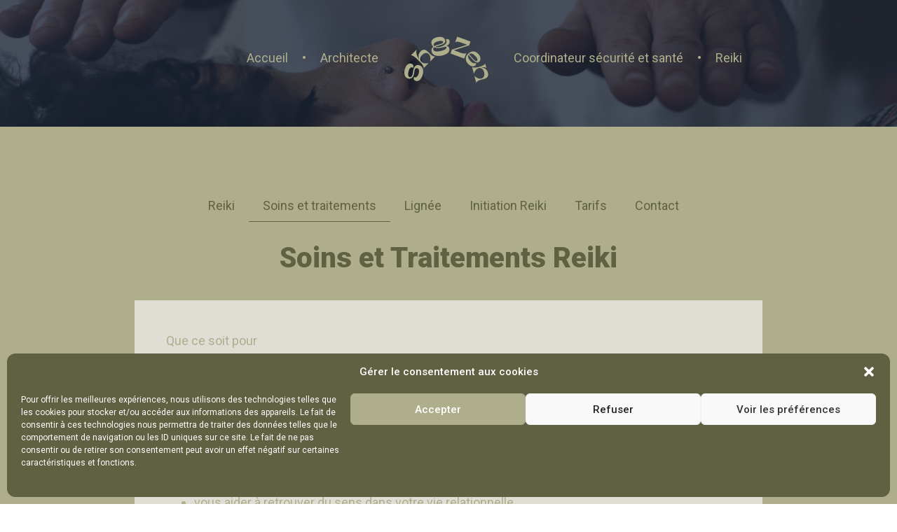

--- FILE ---
content_type: text/css; charset=utf-8
request_url: https://www.shezen.be/wp-content/uploads/elementor/css/post-576.css?ver=1709285499
body_size: 438
content:
.elementor-kit-576{--e-global-color-primary:#182233;--e-global-color-secondary:#606042;--e-global-color-text:#AEAE8C;--e-global-color-accent:#606042;--e-global-typography-primary-font-family:"Roboto";--e-global-typography-primary-font-size:18px;--e-global-typography-primary-font-weight:400;--e-global-typography-secondary-font-family:"Roboto Slab";--e-global-typography-secondary-font-weight:400;--e-global-typography-text-font-family:"Roboto";--e-global-typography-text-font-weight:400;--e-global-typography-accent-font-family:"Roboto";--e-global-typography-accent-font-weight:500;font-size:18px;}.elementor-kit-576 a{color:#AEAE8C;}.elementor-kit-576 a:hover{color:#606042;}.elementor-kit-576 h1{font-family:"Roboto", Sans-serif;font-size:40px;font-weight:800;}.elementor-kit-576 h2{font-size:24px;}.elementor-kit-576 button,.elementor-kit-576 input[type="button"],.elementor-kit-576 input[type="submit"],.elementor-kit-576 .elementor-button{font-family:"Roboto", Sans-serif;font-size:14px;color:#AEAE8C;border-style:none;border-radius:20px 20px 20px 20px;}.elementor-section.elementor-section-boxed > .elementor-container{max-width:1140px;}.e-con{--container-max-width:1140px;}.elementor-widget:not(:last-child){margin-block-end:20px;}.elementor-element{--widgets-spacing:20px 20px;}{}h1.entry-title{display:var(--page-title-display);}.elementor-kit-576 e-page-transition{background-color:#FFBC7D;}.site-header{padding-inline-end:0px;padding-inline-start:0px;}@media(max-width:1024px){.elementor-section.elementor-section-boxed > .elementor-container{max-width:1024px;}.e-con{--container-max-width:1024px;}}@media(max-width:767px){.elementor-section.elementor-section-boxed > .elementor-container{max-width:767px;}.e-con{--container-max-width:767px;}}

--- FILE ---
content_type: text/css; charset=utf-8
request_url: https://www.shezen.be/wp-content/uploads/elementor/css/post-827.css?ver=1709285503
body_size: 1577
content:
.elementor-827 .elementor-element.elementor-element-ea8cab3:not(.elementor-motion-effects-element-type-background), .elementor-827 .elementor-element.elementor-element-ea8cab3 > .elementor-motion-effects-container > .elementor-motion-effects-layer{background-color:#AEAE8C;}.elementor-827 .elementor-element.elementor-element-ea8cab3{transition:background 0.3s, border 0.3s, border-radius 0.3s, box-shadow 0.3s;padding:0% 15% 5% 15%;}.elementor-827 .elementor-element.elementor-element-ea8cab3 > .elementor-background-overlay{transition:background 0.3s, border-radius 0.3s, opacity 0.3s;}.elementor-827 .elementor-element.elementor-element-c0d5c57 > .elementor-element-populated{margin:0px 0px 0px 0px;--e-column-margin-right:0px;--e-column-margin-left:0px;padding:0px 0px 0px 0px;}.elementor-827 .elementor-element.elementor-element-bda2711 .elementor-nav-menu .elementor-item{font-family:"Roboto", Sans-serif;font-size:18px;font-weight:400;}.elementor-827 .elementor-element.elementor-element-bda2711 .elementor-nav-menu--main .elementor-item{color:#606042;fill:#606042;}.elementor-827 .elementor-element.elementor-element-bda2711 .elementor-nav-menu--main .elementor-item:hover,
					.elementor-827 .elementor-element.elementor-element-bda2711 .elementor-nav-menu--main .elementor-item.elementor-item-active,
					.elementor-827 .elementor-element.elementor-element-bda2711 .elementor-nav-menu--main .elementor-item.highlighted,
					.elementor-827 .elementor-element.elementor-element-bda2711 .elementor-nav-menu--main .elementor-item:focus{color:#606042;fill:#606042;}.elementor-827 .elementor-element.elementor-element-bda2711 .elementor-nav-menu--main:not(.e--pointer-framed) .elementor-item:before,
					.elementor-827 .elementor-element.elementor-element-bda2711 .elementor-nav-menu--main:not(.e--pointer-framed) .elementor-item:after{background-color:#606042;}.elementor-827 .elementor-element.elementor-element-bda2711 .e--pointer-framed .elementor-item:before,
					.elementor-827 .elementor-element.elementor-element-bda2711 .e--pointer-framed .elementor-item:after{border-color:#606042;}.elementor-827 .elementor-element.elementor-element-bda2711 .elementor-nav-menu--main .elementor-item.elementor-item-active{color:#606042;}.elementor-827 .elementor-element.elementor-element-bda2711 .elementor-nav-menu--main:not(.e--pointer-framed) .elementor-item.elementor-item-active:before,
					.elementor-827 .elementor-element.elementor-element-bda2711 .elementor-nav-menu--main:not(.e--pointer-framed) .elementor-item.elementor-item-active:after{background-color:#606042;}.elementor-827 .elementor-element.elementor-element-bda2711 .e--pointer-framed .elementor-item.elementor-item-active:before,
					.elementor-827 .elementor-element.elementor-element-bda2711 .e--pointer-framed .elementor-item.elementor-item-active:after{border-color:#606042;}.elementor-827 .elementor-element.elementor-element-bda2711 .e--pointer-framed .elementor-item:before{border-width:1px;}.elementor-827 .elementor-element.elementor-element-bda2711 .e--pointer-framed.e--animation-draw .elementor-item:before{border-width:0 0 1px 1px;}.elementor-827 .elementor-element.elementor-element-bda2711 .e--pointer-framed.e--animation-draw .elementor-item:after{border-width:1px 1px 0 0;}.elementor-827 .elementor-element.elementor-element-bda2711 .e--pointer-framed.e--animation-corners .elementor-item:before{border-width:1px 0 0 1px;}.elementor-827 .elementor-element.elementor-element-bda2711 .e--pointer-framed.e--animation-corners .elementor-item:after{border-width:0 1px 1px 0;}.elementor-827 .elementor-element.elementor-element-bda2711 .e--pointer-underline .elementor-item:after,
					 .elementor-827 .elementor-element.elementor-element-bda2711 .e--pointer-overline .elementor-item:before,
					 .elementor-827 .elementor-element.elementor-element-bda2711 .e--pointer-double-line .elementor-item:before,
					 .elementor-827 .elementor-element.elementor-element-bda2711 .e--pointer-double-line .elementor-item:after{height:1px;}.elementor-827 .elementor-element.elementor-element-bda2711 > .elementor-widget-container{margin:10% 0% 0% -1.5%;}.elementor-827 .elementor-element.elementor-element-3af1c3d{text-align:center;color:#606042;font-family:"Roboto", Sans-serif;font-size:22px;font-weight:400;}.elementor-827 .elementor-element.elementor-element-3af1c3d > .elementor-widget-container{margin:0% 0% 0% 0%;padding:0% 0% 0% 0%;background-color:#DEDED500;}.elementor-827 .elementor-element.elementor-element-bce7219{font-family:"Roboto", Sans-serif;font-weight:400;}.elementor-827 .elementor-element.elementor-element-bce7219 > .elementor-widget-container{margin:0% 0% 5% 0%;padding:5% 5% 5% 5%;background-color:#DEDED5;}.elementor-827 .elementor-element.elementor-element-4f4479d:not(.elementor-motion-effects-element-type-background), .elementor-827 .elementor-element.elementor-element-4f4479d > .elementor-motion-effects-container > .elementor-motion-effects-layer{background-color:#606042;}.elementor-827 .elementor-element.elementor-element-4f4479d{transition:background 0.3s, border 0.3s, border-radius 0.3s, box-shadow 0.3s;padding:10% 15% 10% 15%;}.elementor-827 .elementor-element.elementor-element-4f4479d > .elementor-background-overlay{transition:background 0.3s, border-radius 0.3s, opacity 0.3s;}.elementor-827 .elementor-element.elementor-element-5f0dbdd > .elementor-element-populated{margin:0px 0px 0px 0px;--e-column-margin-right:0px;--e-column-margin-left:0px;padding:0px 0px 0px 0px;}.elementor-827 .elementor-element.elementor-element-483f9f1{padding:0% 0% 0% 0%;}.elementor-827 .elementor-element.elementor-element-c0a0bae:not(.elementor-motion-effects-element-type-background) > .elementor-widget-wrap, .elementor-827 .elementor-element.elementor-element-c0a0bae > .elementor-widget-wrap > .elementor-motion-effects-container > .elementor-motion-effects-layer{background-color:#DEDED5;}.elementor-827 .elementor-element.elementor-element-c0a0bae > .elementor-element-populated{transition:background 0.3s, border 0.3s, border-radius 0.3s, box-shadow 0.3s;margin:0% 0% 0% 0%;--e-column-margin-right:0%;--e-column-margin-left:0%;}.elementor-827 .elementor-element.elementor-element-c0a0bae > .elementor-element-populated > .elementor-background-overlay{transition:background 0.3s, border-radius 0.3s, opacity 0.3s;}.elementor-827 .elementor-element.elementor-element-1ecb92f{color:#AEAE8C;font-family:"Roboto", Sans-serif;font-weight:400;}.elementor-827 .elementor-element.elementor-element-1ecb92f > .elementor-widget-container{margin:0% 0% 0% 0%;padding:5% 5% 5% 5%;background-color:#DEDED500;}.elementor-827 .elementor-element.elementor-element-57fdd53:not(.elementor-motion-effects-element-type-background), .elementor-827 .elementor-element.elementor-element-57fdd53 > .elementor-motion-effects-container > .elementor-motion-effects-layer{background-image:url("https://www.shezen.be/wp-content/uploads/2023/10/background-cercle-page-shezen.jpg");}.elementor-827 .elementor-element.elementor-element-57fdd53{transition:background 0.3s, border 0.3s, border-radius 0.3s, box-shadow 0.3s;padding:10% 15% 10% 15%;}.elementor-827 .elementor-element.elementor-element-57fdd53 > .elementor-background-overlay{transition:background 0.3s, border-radius 0.3s, opacity 0.3s;}.elementor-827 .elementor-element.elementor-element-534d6d5 > .elementor-widget-wrap > .elementor-widget:not(.elementor-widget__width-auto):not(.elementor-widget__width-initial):not(:last-child):not(.elementor-absolute){margin-bottom:0px;}.elementor-827 .elementor-element.elementor-element-534d6d5 > .elementor-element-populated{margin:0px 0px 0px 0px;--e-column-margin-right:0px;--e-column-margin-left:0px;padding:0px 0px 0px 0px;}.elementor-827 .elementor-element.elementor-element-b88675d > .elementor-widget-wrap > .elementor-widget:not(.elementor-widget__width-auto):not(.elementor-widget__width-initial):not(:last-child):not(.elementor-absolute){margin-bottom:0px;}.elementor-827 .elementor-element.elementor-element-b88675d:not(.elementor-motion-effects-element-type-background) > .elementor-widget-wrap, .elementor-827 .elementor-element.elementor-element-b88675d > .elementor-widget-wrap > .elementor-motion-effects-container > .elementor-motion-effects-layer{background-color:#DEDED5;}.elementor-827 .elementor-element.elementor-element-b88675d > .elementor-element-populated{transition:background 0.3s, border 0.3s, border-radius 0.3s, box-shadow 0.3s;margin:0% 0% 0% 0%;--e-column-margin-right:0%;--e-column-margin-left:0%;padding:0px 0px 0px 0px;}.elementor-827 .elementor-element.elementor-element-b88675d > .elementor-element-populated > .elementor-background-overlay{transition:background 0.3s, border-radius 0.3s, opacity 0.3s;}.elementor-827 .elementor-element.elementor-element-9ce9f75{font-family:"Roboto", Sans-serif;font-size:24px;font-weight:700;}.elementor-827 .elementor-element.elementor-element-9ce9f75 > .elementor-widget-container{margin:10% 10% 0% 10%;}.elementor-827 .elementor-element.elementor-element-9387e7a .elementor-field-group{padding-right:calc( 10px/2 );padding-left:calc( 10px/2 );margin-bottom:10px;}.elementor-827 .elementor-element.elementor-element-9387e7a .elementor-form-fields-wrapper{margin-left:calc( -10px/2 );margin-right:calc( -10px/2 );margin-bottom:-10px;}.elementor-827 .elementor-element.elementor-element-9387e7a .elementor-field-group.recaptcha_v3-bottomleft, .elementor-827 .elementor-element.elementor-element-9387e7a .elementor-field-group.recaptcha_v3-bottomright{margin-bottom:0;}body.rtl .elementor-827 .elementor-element.elementor-element-9387e7a .elementor-labels-inline .elementor-field-group > label{padding-left:0px;}body:not(.rtl) .elementor-827 .elementor-element.elementor-element-9387e7a .elementor-labels-inline .elementor-field-group > label{padding-right:0px;}body .elementor-827 .elementor-element.elementor-element-9387e7a .elementor-labels-above .elementor-field-group > label{padding-bottom:0px;}.elementor-827 .elementor-element.elementor-element-9387e7a .elementor-field-type-html{padding-bottom:0px;}.elementor-827 .elementor-element.elementor-element-9387e7a .elementor-field-group .elementor-field{color:#182233;}.elementor-827 .elementor-element.elementor-element-9387e7a .elementor-field-group .elementor-field, .elementor-827 .elementor-element.elementor-element-9387e7a .elementor-field-subgroup label{font-family:"Roboto", Sans-serif;font-weight:400;}.elementor-827 .elementor-element.elementor-element-9387e7a .elementor-field-group:not(.elementor-field-type-upload) .elementor-field:not(.elementor-select-wrapper){background-color:#F7F7F0;border-width:0px 0px 0px 0px;border-radius:20px 20px 20px 20px;}.elementor-827 .elementor-element.elementor-element-9387e7a .elementor-field-group .elementor-select-wrapper select{background-color:#F7F7F0;border-width:0px 0px 0px 0px;border-radius:20px 20px 20px 20px;}.elementor-827 .elementor-element.elementor-element-9387e7a .elementor-button{font-family:"Roboto", Sans-serif;font-weight:500;}.elementor-827 .elementor-element.elementor-element-9387e7a .e-form__buttons__wrapper__button-next{background-color:#182233;color:#AEAE8C;}.elementor-827 .elementor-element.elementor-element-9387e7a .elementor-button[type="submit"]{background-color:#182233;color:#AEAE8C;}.elementor-827 .elementor-element.elementor-element-9387e7a .elementor-button[type="submit"] svg *{fill:#AEAE8C;}.elementor-827 .elementor-element.elementor-element-9387e7a .e-form__buttons__wrapper__button-previous{background-color:#182233;color:#AEAE8C;}.elementor-827 .elementor-element.elementor-element-9387e7a .e-form__buttons__wrapper__button-next:hover{color:#AEAE8C;}.elementor-827 .elementor-element.elementor-element-9387e7a .elementor-button[type="submit"]:hover{color:#AEAE8C;}.elementor-827 .elementor-element.elementor-element-9387e7a .elementor-button[type="submit"]:hover svg *{fill:#AEAE8C;}.elementor-827 .elementor-element.elementor-element-9387e7a .e-form__buttons__wrapper__button-previous:hover{color:#AEAE8C;}.elementor-827 .elementor-element.elementor-element-9387e7a{--e-form-steps-indicators-spacing:20px;--e-form-steps-indicator-padding:30px;--e-form-steps-indicator-inactive-secondary-color:#ffffff;--e-form-steps-indicator-active-secondary-color:#ffffff;--e-form-steps-indicator-completed-secondary-color:#ffffff;--e-form-steps-divider-width:1px;--e-form-steps-divider-gap:10px;}.elementor-827 .elementor-element.elementor-element-9387e7a > .elementor-widget-container{margin:2% 10% 10% 10%;}.elementor-bc-flex-widget .elementor-827 .elementor-element.elementor-element-dd461ba.elementor-column .elementor-widget-wrap{align-items:center;}.elementor-827 .elementor-element.elementor-element-dd461ba.elementor-column.elementor-element[data-element_type="column"] > .elementor-widget-wrap.elementor-element-populated{align-content:center;align-items:center;}.elementor-827 .elementor-element.elementor-element-dd461ba:not(.elementor-motion-effects-element-type-background) > .elementor-widget-wrap, .elementor-827 .elementor-element.elementor-element-dd461ba > .elementor-widget-wrap > .elementor-motion-effects-container > .elementor-motion-effects-layer{background-color:#606042;}.elementor-827 .elementor-element.elementor-element-dd461ba > .elementor-element-populated{transition:background 0.3s, border 0.3s, border-radius 0.3s, box-shadow 0.3s;margin:0% 0% 0% 0%;--e-column-margin-right:0%;--e-column-margin-left:0%;padding:0px 0px 0px 0px;}.elementor-827 .elementor-element.elementor-element-dd461ba > .elementor-element-populated > .elementor-background-overlay{transition:background 0.3s, border-radius 0.3s, opacity 0.3s;}.elementor-827 .elementor-element.elementor-element-75cd3ed > .elementor-widget-container{margin:0% 0% 0% 0%;padding:7% 15% 7% 15%;background-color:#DEDED500;}:root{--page-title-display:none;}@media(min-width:768px){.elementor-827 .elementor-element.elementor-element-b88675d{width:60%;}.elementor-827 .elementor-element.elementor-element-dd461ba{width:40%;}}@media(max-width:767px){.elementor-827 .elementor-element.elementor-element-ea8cab3{padding:0% 7% 10% 7%;}.elementor-827 .elementor-element.elementor-element-bda2711 .elementor-nav-menu .elementor-item{font-size:16px;}.elementor-827 .elementor-element.elementor-element-4f4479d{padding:10% 7% 10% 7%;}.elementor-827 .elementor-element.elementor-element-57fdd53{padding:10% 7% 15% 7%;}.elementor-827 .elementor-element.elementor-element-9ce9f75{font-size:16px;}}

--- FILE ---
content_type: text/css; charset=utf-8
request_url: https://www.shezen.be/wp-content/uploads/elementor/css/post-706.css?ver=1709285503
body_size: 775
content:
.elementor-706 .elementor-element.elementor-element-52ad327:not(.elementor-motion-effects-element-type-background), .elementor-706 .elementor-element.elementor-element-52ad327 > .elementor-motion-effects-container > .elementor-motion-effects-layer{background-color:#182233;background-image:url("https://www.shezen.be/wp-content/uploads/2023/10/reiki-background-court-shezen.jpg");background-position:center center;background-repeat:no-repeat;background-size:cover;}.elementor-706 .elementor-element.elementor-element-52ad327{transition:background 0.3s, border 0.3s, border-radius 0.3s, box-shadow 0.3s;padding:2% 15% 2% 15%;}.elementor-706 .elementor-element.elementor-element-52ad327 > .elementor-background-overlay{transition:background 0.3s, border-radius 0.3s, opacity 0.3s;}.elementor-bc-flex-widget .elementor-706 .elementor-element.elementor-element-f26f226.elementor-column .elementor-widget-wrap{align-items:center;}.elementor-706 .elementor-element.elementor-element-f26f226.elementor-column.elementor-element[data-element_type="column"] > .elementor-widget-wrap.elementor-element-populated{align-content:center;align-items:center;}.elementor-706 .elementor-element.elementor-element-d1b0b33{text-align:right;font-family:"Roboto", Sans-serif;font-size:18px;font-weight:400;line-height:14px;}.elementor-706 .elementor-element.elementor-element-8d58810 img{width:100%;max-width:80%;}.elementor-706 .elementor-element.elementor-element-8d58810 > .elementor-widget-container{margin:0% 0% 0% 0%;padding:10% 0% 5% 0%;}.elementor-706 .elementor-element.elementor-element-95bc158 .elementor-menu-toggle{margin:0 auto;}.elementor-706 .elementor-element.elementor-element-95bc158 .elementor-nav-menu--main .elementor-item{color:#AEAE8C;fill:#AEAE8C;}.elementor-706 .elementor-element.elementor-element-95bc158 .elementor-nav-menu--dropdown a, .elementor-706 .elementor-element.elementor-element-95bc158 .elementor-menu-toggle{color:#606042;}.elementor-706 .elementor-element.elementor-element-95bc158 .elementor-nav-menu--dropdown{background-color:#AEAE8C;}.elementor-706 .elementor-element.elementor-element-95bc158 .elementor-nav-menu--dropdown a:hover,
					.elementor-706 .elementor-element.elementor-element-95bc158 .elementor-nav-menu--dropdown a.elementor-item-active,
					.elementor-706 .elementor-element.elementor-element-95bc158 .elementor-nav-menu--dropdown a.highlighted,
					.elementor-706 .elementor-element.elementor-element-95bc158 .elementor-menu-toggle:hover{color:#AEAE8C;}.elementor-706 .elementor-element.elementor-element-95bc158 .elementor-nav-menu--dropdown a:hover,
					.elementor-706 .elementor-element.elementor-element-95bc158 .elementor-nav-menu--dropdown a.elementor-item-active,
					.elementor-706 .elementor-element.elementor-element-95bc158 .elementor-nav-menu--dropdown a.highlighted{background-color:#606042;}.elementor-706 .elementor-element.elementor-element-95bc158 .elementor-nav-menu--dropdown a.elementor-item-active{color:#AEAE8C;background-color:#606042;}.elementor-706 .elementor-element.elementor-element-95bc158 .elementor-nav-menu--dropdown .elementor-item, .elementor-706 .elementor-element.elementor-element-95bc158 .elementor-nav-menu--dropdown  .elementor-sub-item{font-family:"Roboto", Sans-serif;font-weight:500;}.elementor-706 .elementor-element.elementor-element-95bc158 div.elementor-menu-toggle{color:#AEAE8C;}.elementor-706 .elementor-element.elementor-element-95bc158 div.elementor-menu-toggle svg{fill:#AEAE8C;}.elementor-bc-flex-widget .elementor-706 .elementor-element.elementor-element-f1ca144.elementor-column .elementor-widget-wrap{align-items:center;}.elementor-706 .elementor-element.elementor-element-f1ca144.elementor-column.elementor-element[data-element_type="column"] > .elementor-widget-wrap.elementor-element-populated{align-content:center;align-items:center;}.elementor-706 .elementor-element.elementor-element-2468b15{text-align:right;font-family:"Roboto", Sans-serif;font-size:18px;font-weight:400;line-height:14px;}@media(max-width:767px){.elementor-706 .elementor-element.elementor-element-95bc158 .elementor-nav-menu--dropdown .elementor-item, .elementor-706 .elementor-element.elementor-element-95bc158 .elementor-nav-menu--dropdown  .elementor-sub-item{font-size:16px;}.elementor-706 .elementor-element.elementor-element-95bc158 .elementor-nav-menu--dropdown a{padding-left:51px;padding-right:51px;}.elementor-706 .elementor-element.elementor-element-95bc158 .elementor-nav-menu--main > .elementor-nav-menu > li > .elementor-nav-menu--dropdown, .elementor-706 .elementor-element.elementor-element-95bc158 .elementor-nav-menu__container.elementor-nav-menu--dropdown{margin-top:9px !important;}.elementor-706 .elementor-element.elementor-element-95bc158{--nav-menu-icon-size:29px;}.elementor-706 .elementor-element.elementor-element-95bc158 .elementor-menu-toggle{border-radius:0px;}}@media(min-width:768px){.elementor-706 .elementor-element.elementor-element-f26f226{width:40%;}.elementor-706 .elementor-element.elementor-element-6a81cc6{width:19.311%;}.elementor-706 .elementor-element.elementor-element-f1ca144{width:40%;}}

--- FILE ---
content_type: text/css; charset=utf-8
request_url: https://www.shezen.be/wp-content/uploads/elementor/css/post-611.css?ver=1709285500
body_size: 453
content:
.elementor-611 .elementor-element.elementor-element-42632e7:not(.elementor-motion-effects-element-type-background), .elementor-611 .elementor-element.elementor-element-42632e7 > .elementor-motion-effects-container > .elementor-motion-effects-layer{background-color:#182233;}.elementor-611 .elementor-element.elementor-element-42632e7{transition:background 0.3s, border 0.3s, border-radius 0.3s, box-shadow 0.3s;padding:1% 15% 1% 15%;}.elementor-611 .elementor-element.elementor-element-42632e7 > .elementor-background-overlay{transition:background 0.3s, border-radius 0.3s, opacity 0.3s;}.elementor-611 .elementor-element.elementor-element-6b6fe5d{text-align:left;}.elementor-611 .elementor-element.elementor-element-6b6fe5d img{width:100%;max-width:100%;height:100%;}.elementor-bc-flex-widget .elementor-611 .elementor-element.elementor-element-8cbf64a.elementor-column .elementor-widget-wrap{align-items:center;}.elementor-611 .elementor-element.elementor-element-8cbf64a.elementor-column.elementor-element[data-element_type="column"] > .elementor-widget-wrap.elementor-element-populated{align-content:center;align-items:center;}.elementor-611 .elementor-element.elementor-element-4c1f866{font-family:"Roboto", Sans-serif;font-weight:400;line-height:14px;}.elementor-bc-flex-widget .elementor-611 .elementor-element.elementor-element-1225bbe.elementor-column .elementor-widget-wrap{align-items:center;}.elementor-611 .elementor-element.elementor-element-1225bbe.elementor-column.elementor-element[data-element_type="column"] > .elementor-widget-wrap.elementor-element-populated{align-content:center;align-items:center;}.elementor-611 .elementor-element.elementor-element-ad0cc89{text-align:right;font-family:"Roboto", Sans-serif;font-size:14px;font-weight:400;line-height:14px;}@media(max-width:767px){.elementor-611 .elementor-element.elementor-element-6b6fe5d{text-align:center;}.elementor-611 .elementor-element.elementor-element-6b6fe5d img{width:50%;max-width:50%;}.elementor-611 .elementor-element.elementor-element-6b6fe5d > .elementor-widget-container{margin:10% 0% 0% 0%;}.elementor-611 .elementor-element.elementor-element-4c1f866{text-align:center;font-size:15px;line-height:17px;}.elementor-611 .elementor-element.elementor-element-ad0cc89{text-align:center;line-height:15px;}}@media(min-width:768px){.elementor-611 .elementor-element.elementor-element-6e108d1{width:7.973%;}.elementor-611 .elementor-element.elementor-element-8cbf64a{width:50.215%;}.elementor-611 .elementor-element.elementor-element-1225bbe{width:41.476%;}}

--- FILE ---
content_type: image/svg+xml
request_url: https://www.shezen.be/wp-content/uploads/2023/10/logo-shezen-seul.svg
body_size: 1422
content:
<svg xmlns="http://www.w3.org/2000/svg" xmlns:xlink="http://www.w3.org/1999/xlink" id="Calque_1" x="0px" y="0px" viewBox="0 0 481 263" style="enable-background:new 0 0 481 263;" xml:space="preserve"><g>	<g>		<g>			<g transform="translate(468.140868, 335.723494)">				<g>					<path style="fill:#AEAE8C;" d="M-360-118.9c5.5-20.4,1.7-45.8-21.1-51.9c-14.5-3.9-26.4,4.1-31.5,23.1      c-2.4,9-2.5,19.3-4.8,28.1c-3.1,11.5-9.3,17.7-16.9,15.7c-11.1-3-9.2-19.6-5.8-32c4.9-18.4,12-27.6,25.6-20.3      c1-1.3,1.7-2.7,2-4.1c2-7.5-3.2-16.3-12.3-18.8c-17.2-4.6-30.9,9.2-37.2,32.5c-6.1,22.6-1.2,45.3,18.9,50.8      c14.6,3.9,27.5-3.4,32.4-21.5c2.4-8.9,2.9-19.7,4.7-26.3c2.3-8.7,8-11.8,14.8-10c10.6,2.8,11.6,16.5,8,29.7      c-4.6,17.1-17.8,26.2-25.3,19.4c-1.2,1.2-2,2.8-2.5,4.6c-1.7,6.2,1.1,14.6,11.5,17.4C-383-78-367.1-92.5-360-118.9z"></path>				</g>			</g>		</g>		<g>			<g transform="translate(481.094502, 278.421247)">				<g>					<path style="fill:#AEAE8C;" d="M-367.3-97.6l27.4-27.8c-20.7,4.6-33.1,1.3-42.2-7.6c-10.3-10.1-5.3-26.8,4.7-37      c12.6-12.8,27.4-15.6,37.5-5.7c9,8.9,12.5,21.3,8.2,42.1l27.6-28c-13.7-1.2-20.5-7.3-33.6-20.2c-7.9-7.8-25.6-31.3-48.4-8.2      c-16.8,17-10.7,36.7-6.6,45.5c-13.8-17.7-19.9-38.2-16.2-55.6l-30.8,31.2c13.7,1.2,27,13.6,42.7,29.1      C-381.2-124.4-368.6-111.3-367.3-97.6z"></path>				</g>			</g>		</g>		<g>			<g transform="translate(516.983733, 234.21235)">				<g>					<path style="fill:#AEAE8C;" d="M-299.2-123.3c21.1-4.6,44.8-17.5,40.1-38.7c-1.9-8.4-6.6-14.6-16.8-14.2      c13.9-7,20.7-16.7,18.1-28.5c-1.5-7-6.5-12.2-14.7-10.4c-2.8,0.6-5.4,2.4-6.3,4.6c1.6,0.7,3.3,2.8,3.8,5      c3.6,16.6-16.3,29.3-35.8,33.6c-9.1,2-19.9,2-27.4-0.6c20.9-9.2,60.8-11.6,55.6-35.3c-3.7-16.8-17.9-24.1-45.2-18.1      c-20.1,4.4-36.3,16.6-32.2,35.1c1.8,8,5.4,14.1,10.9,18.3c-8.1,5.8-12.8,14.1-10,26.8C-353.6-120.8-324.6-117.7-299.2-123.3z       M-299.3-168.2c6.2-1.4,11.8-3,16.8-4.9c4.6,0,6.9,1.9,7.3,3.8c2.3,10.6-18.9,17.7-29.9,20.1c-12.4,2.7-41.3,9-45-7.7      c-1.2-5.5,1.4-9.4,6.1-12.5C-333.6-164.3-318.7-164-299.3-168.2z M-344.1-175.7c-1.7-1.4-2.9-3.1-3.3-5.2      c-2.9-13.1,15.4-19.9,25.1-22.1c16.9-3.7,26.5-3.5,28.1,3.8C-291.6-187.4-323.8-186.6-344.1-175.7z"></path>				</g>			</g>		</g>		<g>			<g transform="translate(588.06845, 218.236258)">				<g>					<path style="fill:#AEAE8C;" d="M-315.8-140.4c-5,13.7-3.4,9.8-7.9,22l78,28.4l11.2-30.7c-9.4,3.9-19.9,2.5-35.1-3.1l-35.3-12.9      c27.3-7.8,55.4-18,86.3-26.9c4-11,5.1-14.7,7.8-22l-75.1-27.3l-11.2,30.7c9.4-3.9,17.3-3.5,32.5,2.1l35.2,12.8L-315.8-140.4z"></path>				</g>			</g>		</g>		<g>			<g transform="translate(639.864358, 234.958647)">				<g>					<path style="fill:#AEAE8C;" d="M-277-78.1c14.9,16.2,31.9,18.9,42.2,9.4c7.9-7.2,1.6-13.3,1.6-13.3c-3.9,3.6-16.7,3.1-28.8-10      c-13.6-14.8-17.5-26.3-11.3-35.1l28,30.4c0,0,17.8,20.7,32.1,7.6c9.9-9.2,10.2-27.1-4.7-43.3c-17.2-18.7-38.3-19.2-56.6-2.4      C-292.9-117.9-294.2-96.9-277-78.1z M-270.4-130.5c9.9-9,22-4.8,37.3,11.8c13,14.1,10.8,22.1,7.4,25.2      c-6.1,5.6-16.5-6.4-16.5-6.4L-270.4-130.5z"></path>				</g>			</g>		</g>		<g>			<g transform="translate(677.178352, 271.013252)">				<g>					<path style="fill:#AEAE8C;" d="M-216.6-114.7c-8,11.1-23.4,15.7-34.6,18.6c-11.1,2.9-26.8,6.5-39.2,0.7l9.9,38.1      c6.6-20.1,15.8-29.1,28.1-32.3c14-3.6,25.8,9.1,29.4,23c4.5,17.4-0.6,31.6-14.3,35.1c-12.3,3.2-24.7-0.2-40.3-14.5l9.9,38.1      c8-11.1,16.7-13.9,34.6-18.6c10.7-2.8,39.9-6,31.8-37.4c-6.5-24.8-29.2-28.5-37.7-29c11.3-2.5,18.9-2.6,28.5,1.9L-216.6-114.7z      "></path>				</g>			</g>		</g>	</g></g></svg>

--- FILE ---
content_type: image/svg+xml
request_url: https://www.shezen.be/wp-content/uploads/2023/10/logo-reiki-shezen.svg
body_size: 50206
content:
<svg xmlns="http://www.w3.org/2000/svg" xmlns:xlink="http://www.w3.org/1999/xlink" id="Calque_1" x="0px" y="0px" viewBox="0 0 332 335" style="enable-background:new 0 0 332 335;" xml:space="preserve"><g>	<defs>		<circle id="SVGID_1_" cx="166" cy="167.5" r="158.9"></circle>	</defs>	<clipPath id="SVGID_00000036971952394175590200000007927449296587224761_">		<use xlink:href="#SVGID_1_" style="overflow:visible;"></use>	</clipPath>			<rect x="7.1" y="8.7" style="clip-path:url(#SVGID_00000036971952394175590200000007927449296587224761_);fill:#182233;" width="316.1" height="316.1"></rect>	<g style="clip-path:url(#SVGID_00000036971952394175590200000007927449296587224761_);">		<defs>			<rect id="SVGID_00000150806843928180876970000003059930581534578566_" x="7.1" y="8.7" width="316.1" height="316.1"></rect>		</defs>		<clipPath id="SVGID_00000003097475523307745720000003772498813630041477_">			<use xlink:href="#SVGID_00000150806843928180876970000003059930581534578566_" style="overflow:visible;"></use>		</clipPath>		<g style="opacity:0.2;clip-path:url(#SVGID_00000003097475523307745720000003772498813630041477_);">							<linearGradient id="SVGID_00000138539507196860379670000017471394041094608809_" gradientUnits="userSpaceOnUse" x1="44.355" y1="198.6891" x2="275.1262" y2="248.0046">				<stop offset="0" style="stop-color:#F0C8A1"></stop>				<stop offset="8.866999e-02" style="stop-color:#CB8A70"></stop>				<stop offset="0.197" style="stop-color:#F5D9C9"></stop>				<stop offset="0.2611" style="stop-color:#F1B27F"></stop>				<stop offset="0.3547" style="stop-color:#FFE8DD"></stop>				<stop offset="0.4778" style="stop-color:#E4967D"></stop>				<stop offset="0.5171" style="stop-color:#E79C80"></stop>				<stop offset="0.57" style="stop-color:#EFAD87"></stop>				<stop offset="0.6059" style="stop-color:#F6BD8E"></stop>				<stop offset="0.6253" style="stop-color:#F8C9A3"></stop>				<stop offset="0.6652" style="stop-color:#FEE6D8"></stop>				<stop offset="0.67" style="stop-color:#FFEADF"></stop>				<stop offset="0.734" style="stop-color:#F0B680"></stop>				<stop offset="0.7481" style="stop-color:#EDB284"></stop>				<stop offset="0.8079" style="stop-color:#E2A294"></stop>				<stop offset="0.867" style="stop-color:#FFE7DA"></stop>				<stop offset="1" style="stop-color:#CC6F3A"></stop>			</linearGradient>			<path style="fill:url(#SVGID_00000138539507196860379670000017471394041094608809_);" d="M217,233.6c-0.8-0.8-1.9-2-3.6-4.9    c-0.1-0.1-0.1-0.3-0.2-0.5c0,0,0-0.1-0.1-0.1c0,0-0.1,0-0.1,0c-0.1,0.1-0.1,0.2-0.1,0.2c0,0.1-0.1,0.2-0.1,0.3    c-1.6,2.9-2.8,4.1-3.6,4.9c-1,1.1-1.9,1.2-0.9,1.8c1.3,0.8,3,3.1,2.8,2.9c0.3,0.4,0.7,1,1,1.5c0.2,0.3,0.3,0.6,0.5,0.9    c0.1,0.1,0.1,0.3,0.2,0.4c0.1,0.1,0.3,0.1,0.4,0.1c0.1,0,0.2-0.1,0.3-0.3c0.1-0.2,0.2-0.5,0.3-0.7c0.1-0.2,0.2-0.3,0.2-0.4    c0.3-0.4,0.7-1.1,1-1.5c-0.2,0.2,1.5-2.1,2.8-2.9C218.9,234.8,218,234.7,217,233.6z M213.1,240.4c-0.5-1-2-3.8-4.6-5.4    c2.6-2.1,4.1-4.5,4.6-5.8c0.5,1.3,2,3.6,4.6,5.8C215.1,236.6,213.5,239.3,213.1,240.4z"></path>							<linearGradient id="SVGID_00000077323831916700409470000001552066668916921223_" gradientUnits="userSpaceOnUse" x1="62.2313" y1="115.0327" x2="293.0027" y2="164.3482">				<stop offset="0" style="stop-color:#F0C8A1"></stop>				<stop offset="8.866999e-02" style="stop-color:#CB8A70"></stop>				<stop offset="0.197" style="stop-color:#F5D9C9"></stop>				<stop offset="0.2611" style="stop-color:#F1B27F"></stop>				<stop offset="0.3547" style="stop-color:#FFE8DD"></stop>				<stop offset="0.4778" style="stop-color:#E4967D"></stop>				<stop offset="0.5171" style="stop-color:#E79C80"></stop>				<stop offset="0.57" style="stop-color:#EFAD87"></stop>				<stop offset="0.6059" style="stop-color:#F6BD8E"></stop>				<stop offset="0.6253" style="stop-color:#F8C9A3"></stop>				<stop offset="0.6652" style="stop-color:#FEE6D8"></stop>				<stop offset="0.67" style="stop-color:#FFEADF"></stop>				<stop offset="0.734" style="stop-color:#F0B680"></stop>				<stop offset="0.7481" style="stop-color:#EDB284"></stop>				<stop offset="0.8079" style="stop-color:#E2A294"></stop>				<stop offset="0.867" style="stop-color:#FFE7DA"></stop>				<stop offset="1" style="stop-color:#CC6F3A"></stop>			</linearGradient>			<path style="fill:url(#SVGID_00000077323831916700409470000001552066668916921223_);" d="M272.2,158.8c-0.6-1-1.5-2.4-2.4-5.5    c-0.1-0.2-0.1-0.3-0.1-0.5c0,0,0-0.1-0.1-0.1c0,0-0.1,0-0.2,0c-0.1,0-0.1,0.1-0.2,0.2c-0.1,0.1-0.1,0.1-0.2,0.2    c-2.2,2.5-3.6,3.4-4.5,4c-1.2,0.8-2.1,0.8-1.2,1.6c1.1,1.1,2.3,3.6,2.2,3.4c0.2,0.4,0.5,1.2,0.7,1.6c0.1,0.3,0.2,0.6,0.3,1    c0,0.2,0,0.3,0.1,0.5c0.1,0.1,0.2,0.2,0.4,0.2c0.2,0,0.3-0.1,0.3-0.2c0.2-0.2,0.3-0.4,0.4-0.6c0.1-0.1,0.2-0.3,0.3-0.4    c0.3-0.4,0.9-0.9,1.3-1.2c-0.2,0.1,1.9-1.7,3.4-2.2C273.8,160.4,273,160.1,272.2,158.8z M266.9,164.6c-0.3-1.1-1.1-4.1-3.4-6.3    c3-1.5,5-3.5,5.7-4.7c0.2,1.4,1.2,4,3.3,6.6C269.7,161.2,267.6,163.6,266.9,164.6z"></path>							<linearGradient id="SVGID_00000137816297872081262310000003508460568880513184_" gradientUnits="userSpaceOnUse" x1="72.458" y1="67.1777" x2="303.2292" y2="116.4932">				<stop offset="0" style="stop-color:#F0C8A1"></stop>				<stop offset="8.866999e-02" style="stop-color:#CB8A70"></stop>				<stop offset="0.197" style="stop-color:#F5D9C9"></stop>				<stop offset="0.2611" style="stop-color:#F1B27F"></stop>				<stop offset="0.3547" style="stop-color:#FFE8DD"></stop>				<stop offset="0.4778" style="stop-color:#E4967D"></stop>				<stop offset="0.5171" style="stop-color:#E79C80"></stop>				<stop offset="0.57" style="stop-color:#EFAD87"></stop>				<stop offset="0.6059" style="stop-color:#F6BD8E"></stop>				<stop offset="0.6253" style="stop-color:#F8C9A3"></stop>				<stop offset="0.6652" style="stop-color:#FEE6D8"></stop>				<stop offset="0.67" style="stop-color:#FFEADF"></stop>				<stop offset="0.734" style="stop-color:#F0B680"></stop>				<stop offset="0.7481" style="stop-color:#EDB284"></stop>				<stop offset="0.8079" style="stop-color:#E2A294"></stop>				<stop offset="0.867" style="stop-color:#FFE7DA"></stop>				<stop offset="1" style="stop-color:#CC6F3A"></stop>			</linearGradient>			<path style="fill:url(#SVGID_00000137816297872081262310000003508460568880513184_);" d="M228.8,102.8c0.3-1.1,0.7-2.7,2.4-5.5    c0.1-0.1,0.2-0.3,0.3-0.4c0,0,0-0.1,0-0.1c0-0.1-0.1-0.1-0.1-0.1c-0.1,0-0.2,0-0.3,0c-0.1,0-0.2,0-0.3,0c-3.3,0.1-4.9-0.3-6-0.6    c-1.4-0.3-2-1-2,0.2c0,1.6-1.1,4.1-1.1,3.9c-0.2,0.5-0.5,1.2-0.8,1.6c-0.2,0.3-0.3,0.6-0.5,0.8c-0.1,0.1-0.2,0.3-0.3,0.4    c0,0.1,0,0.3,0.1,0.4c0.1,0.1,0.2,0.1,0.4,0.1c0.2,0,0.5-0.1,0.7-0.1c0.2,0,0.3,0,0.5,0c0.5,0,1.3,0,1.8,0.1    c-0.2,0,2.6,0.2,3.9,1C228.7,105,228.4,104.2,228.8,102.8z M221,102.8c0.6-0.9,2.3-3.6,2.4-6.7c3.1,1.2,5.9,1.3,7.3,1.1    c-0.9,1.1-2.1,3.6-2.7,6.9C225.3,102.6,222.1,102.7,221,102.8z"></path>							<linearGradient id="SVGID_00000163770548165449608780000009684732424685329805_" gradientUnits="userSpaceOnUse" x1="49.0842" y1="176.5563" x2="279.8552" y2="225.8718">				<stop offset="0" style="stop-color:#F0C8A1"></stop>				<stop offset="8.866999e-02" style="stop-color:#CB8A70"></stop>				<stop offset="0.197" style="stop-color:#F5D9C9"></stop>				<stop offset="0.2611" style="stop-color:#F1B27F"></stop>				<stop offset="0.3547" style="stop-color:#FFE8DD"></stop>				<stop offset="0.4778" style="stop-color:#E4967D"></stop>				<stop offset="0.5171" style="stop-color:#E79C80"></stop>				<stop offset="0.57" style="stop-color:#EFAD87"></stop>				<stop offset="0.6059" style="stop-color:#F6BD8E"></stop>				<stop offset="0.6253" style="stop-color:#F8C9A3"></stop>				<stop offset="0.6652" style="stop-color:#FEE6D8"></stop>				<stop offset="0.67" style="stop-color:#FFEADF"></stop>				<stop offset="0.734" style="stop-color:#F0B680"></stop>				<stop offset="0.7481" style="stop-color:#EDB284"></stop>				<stop offset="0.8079" style="stop-color:#E2A294"></stop>				<stop offset="0.867" style="stop-color:#FFE7DA"></stop>				<stop offset="1" style="stop-color:#CC6F3A"></stop>			</linearGradient>			<path style="fill:url(#SVGID_00000163770548165449608780000009684732424685329805_);" d="M95.7,188.7c0.3-1.1,0.7-2.7,2.4-5.5    c0.1-0.1,0.2-0.3,0.3-0.4c0,0,0-0.1,0-0.1c0-0.1-0.1-0.1-0.1-0.1c-0.1,0-0.2,0-0.3,0c-0.1,0-0.2,0-0.3,0c-3.3,0.1-4.9-0.3-6-0.6    c-1.4-0.3-2-1-2,0.2c0,1.6-1.1,4.1-1.1,3.9c-0.2,0.5-0.5,1.2-0.8,1.6c-0.2,0.3-0.3,0.6-0.5,0.8c-0.1,0.1-0.2,0.3-0.3,0.4    c0,0.1,0,0.3,0.1,0.4c0.1,0.1,0.2,0.1,0.4,0.1c0.2,0,0.5-0.1,0.7-0.1c0.2,0,0.3,0,0.5,0c0.5,0,1.3,0,1.8,0.1    c-0.2,0,2.6,0.2,3.9,1C95.7,190.9,95.3,190.1,95.7,188.7z M87.9,188.7c0.6-0.9,2.3-3.6,2.4-6.7c3.1,1.2,5.9,1.3,7.3,1.1    c-0.9,1.1-2.1,3.6-2.7,6.9C92.2,188.5,89.1,188.6,87.9,188.7z"></path>							<linearGradient id="SVGID_00000063631446666462303070000011895234630601694338_" gradientUnits="userSpaceOnUse" x1="53.1109" y1="157.713" x2="283.8815" y2="207.0284">				<stop offset="0" style="stop-color:#F0C8A1"></stop>				<stop offset="8.866999e-02" style="stop-color:#CB8A70"></stop>				<stop offset="0.197" style="stop-color:#F5D9C9"></stop>				<stop offset="0.2611" style="stop-color:#F1B27F"></stop>				<stop offset="0.3547" style="stop-color:#FFE8DD"></stop>				<stop offset="0.4778" style="stop-color:#E4967D"></stop>				<stop offset="0.5171" style="stop-color:#E79C80"></stop>				<stop offset="0.57" style="stop-color:#EFAD87"></stop>				<stop offset="0.6059" style="stop-color:#F6BD8E"></stop>				<stop offset="0.6253" style="stop-color:#F8C9A3"></stop>				<stop offset="0.6652" style="stop-color:#FEE6D8"></stop>				<stop offset="0.67" style="stop-color:#FFEADF"></stop>				<stop offset="0.734" style="stop-color:#F0B680"></stop>				<stop offset="0.7481" style="stop-color:#EDB284"></stop>				<stop offset="0.8079" style="stop-color:#E2A294"></stop>				<stop offset="0.867" style="stop-color:#FFE7DA"></stop>				<stop offset="1" style="stop-color:#CC6F3A"></stop>			</linearGradient>			<path style="fill:url(#SVGID_00000063631446666462303070000011895234630601694338_);" d="M173.4,185.6c0.3-1.1,0.7-2.7,2.4-5.5    c0.1-0.1,0.2-0.3,0.3-0.4c0,0,0-0.1,0-0.1c0-0.1-0.1-0.1-0.1-0.1c-0.1,0-0.2,0-0.3,0c-0.1,0-0.2,0-0.3,0c-3.3,0.1-4.9-0.3-6-0.6    c-1.4-0.3-2-1-2,0.2c0,1.6-1.1,4.1-1.1,3.9c-0.2,0.5-0.5,1.2-0.8,1.6c-0.2,0.3-0.3,0.6-0.5,0.8c-0.1,0.1-0.2,0.3-0.3,0.4    c0,0.1,0,0.3,0.1,0.4c0.1,0.1,0.2,0.1,0.4,0.1c0.2,0,0.5-0.1,0.7-0.1c0.2,0,0.3,0,0.5,0c0.5,0,1.3,0,1.8,0.1    c-0.2,0,2.6,0.2,3.9,1C173.3,187.8,173,187,173.4,185.6z M165.6,185.6c0.6-0.9,2.3-3.6,2.4-6.7c3.1,1.2,5.9,1.3,7.3,1.1    c-0.9,1.1-2.1,3.6-2.7,6.9C169.9,185.4,166.7,185.5,165.6,185.6z"></path>							<linearGradient id="SVGID_00000085931392060869598970000013378951109330159244_" gradientUnits="userSpaceOnUse" x1="59.127" y1="129.5571" x2="289.8983" y2="178.8726">				<stop offset="0" style="stop-color:#F0C8A1"></stop>				<stop offset="8.866999e-02" style="stop-color:#CB8A70"></stop>				<stop offset="0.197" style="stop-color:#F5D9C9"></stop>				<stop offset="0.2611" style="stop-color:#F1B27F"></stop>				<stop offset="0.3547" style="stop-color:#FFE8DD"></stop>				<stop offset="0.4778" style="stop-color:#E4967D"></stop>				<stop offset="0.5171" style="stop-color:#E79C80"></stop>				<stop offset="0.57" style="stop-color:#EFAD87"></stop>				<stop offset="0.6059" style="stop-color:#F6BD8E"></stop>				<stop offset="0.6253" style="stop-color:#F8C9A3"></stop>				<stop offset="0.6652" style="stop-color:#FEE6D8"></stop>				<stop offset="0.67" style="stop-color:#FFEADF"></stop>				<stop offset="0.734" style="stop-color:#F0B680"></stop>				<stop offset="0.7481" style="stop-color:#EDB284"></stop>				<stop offset="0.8079" style="stop-color:#E2A294"></stop>				<stop offset="0.867" style="stop-color:#FFE7DA"></stop>				<stop offset="1" style="stop-color:#CC6F3A"></stop>			</linearGradient>			<path style="fill:url(#SVGID_00000085931392060869598970000013378951109330159244_);" d="M239.6,170.3c0.3-1.1,0.7-2.7,2.4-5.5    c0.1-0.1,0.2-0.3,0.3-0.4c0,0,0-0.1,0-0.1c0-0.1-0.1-0.1-0.1-0.1c-0.1,0-0.2,0-0.3,0c-0.1,0-0.2,0-0.3,0c-3.3,0.1-4.9-0.3-6-0.6    c-1.4-0.3-2-1-2,0.2c0,1.6-1.1,4.1-1.1,3.9c-0.2,0.5-0.5,1.2-0.8,1.6c-0.2,0.3-0.3,0.6-0.5,0.8c-0.1,0.1-0.2,0.3-0.3,0.4    c0,0.1,0,0.3,0.1,0.4c0.1,0.1,0.2,0.1,0.4,0.1c0.2,0,0.5-0.1,0.7-0.1c0.2,0,0.3,0,0.5,0c0.5,0,1.3,0,1.8,0.1    c-0.2,0,2.6,0.2,3.9,1C239.6,172.6,239.2,171.7,239.6,170.3z M231.9,170.3c0.6-0.9,2.3-3.6,2.4-6.7c3.1,1.2,5.9,1.3,7.3,1.1    c-0.9,1.1-2.1,3.6-2.7,6.9C236.2,170.1,233,170.2,231.9,170.3z"></path>							<linearGradient id="SVGID_00000158717710887678432830000017517780127000212873_" gradientUnits="userSpaceOnUse" x1="36.7758" y1="234.1529" x2="267.5467" y2="283.4683">				<stop offset="0" style="stop-color:#F0C8A1"></stop>				<stop offset="8.866999e-02" style="stop-color:#CB8A70"></stop>				<stop offset="0.197" style="stop-color:#F5D9C9"></stop>				<stop offset="0.2611" style="stop-color:#F1B27F"></stop>				<stop offset="0.3547" style="stop-color:#FFE8DD"></stop>				<stop offset="0.4778" style="stop-color:#E4967D"></stop>				<stop offset="0.5171" style="stop-color:#E79C80"></stop>				<stop offset="0.57" style="stop-color:#EFAD87"></stop>				<stop offset="0.6059" style="stop-color:#F6BD8E"></stop>				<stop offset="0.6253" style="stop-color:#F8C9A3"></stop>				<stop offset="0.6652" style="stop-color:#FEE6D8"></stop>				<stop offset="0.67" style="stop-color:#FFEADF"></stop>				<stop offset="0.734" style="stop-color:#F0B680"></stop>				<stop offset="0.7481" style="stop-color:#EDB284"></stop>				<stop offset="0.8079" style="stop-color:#E2A294"></stop>				<stop offset="0.867" style="stop-color:#FFE7DA"></stop>				<stop offset="1" style="stop-color:#CC6F3A"></stop>			</linearGradient>			<path style="fill:url(#SVGID_00000158717710887678432830000017517780127000212873_);" d="M163.8,259.2c-0.8-0.8-2-1.9-3.8-4.7    c-0.1-0.1-0.2-0.3-0.3-0.4c0,0,0,0-0.1-0.1c0,0-0.1,0-0.1,0c-0.1,0.1-0.1,0.2-0.1,0.2c0,0.1-0.1,0.2-0.1,0.3    c-1.5,3-2.6,4.2-3.4,5c-1,1.1-1.9,1.3-0.8,1.9c1.4,0.8,3.1,2.9,3,2.8c0.3,0.4,0.8,1,1,1.4c0.2,0.3,0.3,0.6,0.5,0.9    c0.1,0.1,0.1,0.3,0.2,0.4c0.1,0.1,0.3,0.1,0.4,0.1c0.1,0,0.2-0.2,0.3-0.3c0.1-0.2,0.2-0.5,0.3-0.7c0.1-0.2,0.1-0.3,0.2-0.5    c0.2-0.4,0.6-1.1,0.9-1.5c-0.1,0.2,1.4-2.1,2.7-3C165.8,260.3,164.9,260.2,163.8,259.2z M160.2,266.1c-0.5-1-2.2-3.7-4.8-5.2    c2.5-2.2,3.9-4.6,4.4-5.9c0.5,1.3,2.2,3.6,4.8,5.6C162,262.2,160.6,265.1,160.2,266.1z"></path>							<linearGradient id="SVGID_00000106832723086410068760000010306901326736373383_" gradientUnits="userSpaceOnUse" x1="55.5061" y1="146.5056" x2="286.2771" y2="195.821">				<stop offset="0" style="stop-color:#F0C8A1"></stop>				<stop offset="8.866999e-02" style="stop-color:#CB8A70"></stop>				<stop offset="0.197" style="stop-color:#F5D9C9"></stop>				<stop offset="0.2611" style="stop-color:#F1B27F"></stop>				<stop offset="0.3547" style="stop-color:#FFE8DD"></stop>				<stop offset="0.4778" style="stop-color:#E4967D"></stop>				<stop offset="0.5171" style="stop-color:#E79C80"></stop>				<stop offset="0.57" style="stop-color:#EFAD87"></stop>				<stop offset="0.6059" style="stop-color:#F6BD8E"></stop>				<stop offset="0.6253" style="stop-color:#F8C9A3"></stop>				<stop offset="0.6652" style="stop-color:#FEE6D8"></stop>				<stop offset="0.67" style="stop-color:#FFEADF"></stop>				<stop offset="0.734" style="stop-color:#F0B680"></stop>				<stop offset="0.7481" style="stop-color:#EDB284"></stop>				<stop offset="0.8079" style="stop-color:#E2A294"></stop>				<stop offset="0.867" style="stop-color:#FFE7DA"></stop>				<stop offset="1" style="stop-color:#CC6F3A"></stop>			</linearGradient>			<path style="fill:url(#SVGID_00000106832723086410068760000010306901326736373383_);" d="M65.8,146.2c-0.9-0.7-2.2-1.7-4.3-4.3    c-0.1-0.1-0.2-0.3-0.3-0.4c0,0,0,0-0.1-0.1c-0.1,0-0.1,0-0.1,0.1c-0.1,0.1-0.1,0.2-0.1,0.2c0,0.1-0.1,0.2-0.1,0.3    c-1.1,3.1-2.1,4.4-2.7,5.4c-0.8,1.2-1.7,1.5-0.6,1.9c1.5,0.6,3.4,2.6,3.3,2.4c0.4,0.3,0.9,0.9,1.2,1.3c0.2,0.2,0.4,0.5,0.6,0.8    c0.1,0.1,0.2,0.3,0.3,0.4c0.1,0.1,0.3,0.1,0.4,0c0.1-0.1,0.2-0.2,0.3-0.3c0.1-0.2,0.1-0.5,0.2-0.7c0.1-0.2,0.1-0.3,0.2-0.5    c0.2-0.5,0.5-1.2,0.7-1.6c-0.1,0.2,1.2-2.3,2.4-3.3C67.9,147.1,66.9,147.1,65.8,146.2z M63,153.5c-0.6-0.9-2.6-3.4-5.4-4.6    c2.2-2.5,3.4-5.1,3.6-6.4c0.7,1.2,2.6,3.3,5.5,5C64.3,149.4,63.3,152.4,63,153.5z"></path>							<linearGradient id="SVGID_00000044138509983645089470000002805497998237125258_" gradientUnits="userSpaceOnUse" x1="71.9221" y1="69.6866" x2="302.6935" y2="119.0022">				<stop offset="0" style="stop-color:#F0C8A1"></stop>				<stop offset="8.866999e-02" style="stop-color:#CB8A70"></stop>				<stop offset="0.197" style="stop-color:#F5D9C9"></stop>				<stop offset="0.2611" style="stop-color:#F1B27F"></stop>				<stop offset="0.3547" style="stop-color:#FFE8DD"></stop>				<stop offset="0.4778" style="stop-color:#E4967D"></stop>				<stop offset="0.5171" style="stop-color:#E79C80"></stop>				<stop offset="0.57" style="stop-color:#EFAD87"></stop>				<stop offset="0.6059" style="stop-color:#F6BD8E"></stop>				<stop offset="0.6253" style="stop-color:#F8C9A3"></stop>				<stop offset="0.6652" style="stop-color:#FEE6D8"></stop>				<stop offset="0.67" style="stop-color:#FFEADF"></stop>				<stop offset="0.734" style="stop-color:#F0B680"></stop>				<stop offset="0.7481" style="stop-color:#EDB284"></stop>				<stop offset="0.8079" style="stop-color:#E2A294"></stop>				<stop offset="0.867" style="stop-color:#FFE7DA"></stop>				<stop offset="1" style="stop-color:#CC6F3A"></stop>			</linearGradient>			<path style="fill:url(#SVGID_00000044138509983645089470000002805497998237125258_);" d="M132.6,80.3c-0.9-0.7-2.1-1.8-4.1-4.5    c-0.1-0.1-0.2-0.3-0.3-0.4c0,0,0,0-0.1-0.1c-0.1,0-0.1,0-0.1,0.1c-0.1,0.1-0.1,0.2-0.1,0.2c0,0.1-0.1,0.2-0.1,0.3    c-1.3,3.1-2.3,4.3-3,5.3c-0.9,1.2-1.8,1.4-0.7,1.9c1.4,0.7,3.3,2.7,3.1,2.6c0.3,0.3,0.8,1,1.1,1.4c0.2,0.3,0.4,0.5,0.5,0.8    c0.1,0.1,0.2,0.3,0.3,0.4c0.1,0.1,0.3,0.1,0.4,0c0.1-0.1,0.2-0.2,0.3-0.3c0.1-0.2,0.1-0.5,0.2-0.7c0.1-0.2,0.1-0.3,0.2-0.5    c0.2-0.5,0.6-1.2,0.8-1.6c-0.1,0.2,1.3-2.2,2.5-3.2C134.6,81.3,133.7,81.3,132.6,80.3z M129.4,87.4c-0.6-1-2.4-3.6-5.2-4.9    c2.3-2.4,3.6-4.9,3.9-6.2c0.6,1.2,2.4,3.4,5.2,5.2C131,83.4,129.8,86.4,129.4,87.4z"></path>							<linearGradient id="SVGID_00000097459899913829043680000006106998390389079484_" gradientUnits="userSpaceOnUse" x1="73.0361" y1="64.4736" x2="303.8076" y2="113.7891">				<stop offset="0" style="stop-color:#F0C8A1"></stop>				<stop offset="8.866999e-02" style="stop-color:#CB8A70"></stop>				<stop offset="0.197" style="stop-color:#F5D9C9"></stop>				<stop offset="0.2611" style="stop-color:#F1B27F"></stop>				<stop offset="0.3547" style="stop-color:#FFE8DD"></stop>				<stop offset="0.4778" style="stop-color:#E4967D"></stop>				<stop offset="0.5171" style="stop-color:#E79C80"></stop>				<stop offset="0.57" style="stop-color:#EFAD87"></stop>				<stop offset="0.6059" style="stop-color:#F6BD8E"></stop>				<stop offset="0.6253" style="stop-color:#F8C9A3"></stop>				<stop offset="0.6652" style="stop-color:#FEE6D8"></stop>				<stop offset="0.67" style="stop-color:#FFEADF"></stop>				<stop offset="0.734" style="stop-color:#F0B680"></stop>				<stop offset="0.7481" style="stop-color:#EDB284"></stop>				<stop offset="0.8079" style="stop-color:#E2A294"></stop>				<stop offset="0.867" style="stop-color:#FFE7DA"></stop>				<stop offset="1" style="stop-color:#CC6F3A"></stop>			</linearGradient>			<path style="fill:url(#SVGID_00000097459899913829043680000006106998390389079484_);" d="M267,106.9c0-1.1-0.1-2.8,0.5-6    c0-0.2,0.1-0.3,0.1-0.5c0,0,0-0.1,0-0.1c0,0-0.1-0.1-0.1-0.1c-0.1,0-0.2,0.1-0.2,0.1c-0.1,0-0.2,0.1-0.3,0.1    c-3.1,1.1-4.8,1.2-5.9,1.4c-1.5,0.1-2.2-0.4-1.9,0.8c0.5,1.5,0.2,4.3,0.2,4c0,0.5-0.1,1.3-0.2,1.8c-0.1,0.3-0.1,0.6-0.2,1    c0,0.1-0.1,0.3-0.1,0.5c0,0.1,0.1,0.3,0.2,0.3c0.1,0.1,0.3,0,0.4,0c0.2-0.1,0.4-0.2,0.7-0.3c0.2-0.1,0.3-0.1,0.5-0.2    c0.5-0.1,1.2-0.4,1.7-0.5c-0.2,0,2.5-0.6,4-0.3C267.7,109,267.1,108.3,267,106.9z M259.6,109.4c0.3-1.1,1-4.2,0.1-7.1    c3.3,0.1,6-0.7,7.3-1.3c-0.5,1.3-0.9,4.1-0.3,7.4C263.6,107.8,260.7,108.9,259.6,109.4z"></path>			<g>									<linearGradient id="SVGID_00000117651417645607229260000002778402384058247573_" gradientUnits="userSpaceOnUse" x1="61.5157" y1="118.3837" x2="292.2869" y2="167.6992">					<stop offset="0" style="stop-color:#F0C8A1"></stop>					<stop offset="8.866999e-02" style="stop-color:#CB8A70"></stop>					<stop offset="0.197" style="stop-color:#F5D9C9"></stop>					<stop offset="0.2611" style="stop-color:#F1B27F"></stop>					<stop offset="0.3547" style="stop-color:#FFE8DD"></stop>					<stop offset="0.4778" style="stop-color:#E4967D"></stop>					<stop offset="0.5171" style="stop-color:#E79C80"></stop>					<stop offset="0.57" style="stop-color:#EFAD87"></stop>					<stop offset="0.6059" style="stop-color:#F6BD8E"></stop>					<stop offset="0.6253" style="stop-color:#F8C9A3"></stop>					<stop offset="0.6652" style="stop-color:#FEE6D8"></stop>					<stop offset="0.67" style="stop-color:#FFEADF"></stop>					<stop offset="0.734" style="stop-color:#F0B680"></stop>					<stop offset="0.7481" style="stop-color:#EDB284"></stop>					<stop offset="0.8079" style="stop-color:#E2A294"></stop>					<stop offset="0.867" style="stop-color:#FFE7DA"></stop>					<stop offset="1" style="stop-color:#CC6F3A"></stop>				</linearGradient>				<path style="fill:url(#SVGID_00000117651417645607229260000002778402384058247573_);" d="M176,141.9c-1.4,0.7-0.5,2.8,1,2.2     C178.4,143.4,177.4,141.2,176,141.9z"></path>									<linearGradient id="SVGID_00000159467272086147308580000009940781673775083447_" gradientUnits="userSpaceOnUse" x1="59.2293" y1="129.0861" x2="289.9986" y2="178.4012">					<stop offset="0" style="stop-color:#F0C8A1"></stop>					<stop offset="8.866999e-02" style="stop-color:#CB8A70"></stop>					<stop offset="0.197" style="stop-color:#F5D9C9"></stop>					<stop offset="0.2611" style="stop-color:#F1B27F"></stop>					<stop offset="0.3547" style="stop-color:#FFE8DD"></stop>					<stop offset="0.4778" style="stop-color:#E4967D"></stop>					<stop offset="0.5171" style="stop-color:#E79C80"></stop>					<stop offset="0.57" style="stop-color:#EFAD87"></stop>					<stop offset="0.6059" style="stop-color:#F6BD8E"></stop>					<stop offset="0.6253" style="stop-color:#F8C9A3"></stop>					<stop offset="0.6652" style="stop-color:#FEE6D8"></stop>					<stop offset="0.67" style="stop-color:#FFEADF"></stop>					<stop offset="0.734" style="stop-color:#F0B680"></stop>					<stop offset="0.7481" style="stop-color:#EDB284"></stop>					<stop offset="0.8079" style="stop-color:#E2A294"></stop>					<stop offset="0.867" style="stop-color:#FFE7DA"></stop>					<stop offset="1" style="stop-color:#CC6F3A"></stop>				</linearGradient>				<path style="fill:url(#SVGID_00000159467272086147308580000009940781673775083447_);" d="M164.6,149.9c-2.5,1.1-0.8,4.8,1.7,3.7     C168.8,152.5,167.1,148.8,164.6,149.9z"></path>									<linearGradient id="SVGID_00000036228533961384149420000013866504422157874861_" gradientUnits="userSpaceOnUse" x1="58.2369" y1="133.7298" x2="289.0068" y2="183.045">					<stop offset="0" style="stop-color:#F0C8A1"></stop>					<stop offset="8.866999e-02" style="stop-color:#CB8A70"></stop>					<stop offset="0.197" style="stop-color:#F5D9C9"></stop>					<stop offset="0.2611" style="stop-color:#F1B27F"></stop>					<stop offset="0.3547" style="stop-color:#FFE8DD"></stop>					<stop offset="0.4778" style="stop-color:#E4967D"></stop>					<stop offset="0.5171" style="stop-color:#E79C80"></stop>					<stop offset="0.57" style="stop-color:#EFAD87"></stop>					<stop offset="0.6059" style="stop-color:#F6BD8E"></stop>					<stop offset="0.6253" style="stop-color:#F8C9A3"></stop>					<stop offset="0.6652" style="stop-color:#FEE6D8"></stop>					<stop offset="0.67" style="stop-color:#FFEADF"></stop>					<stop offset="0.734" style="stop-color:#F0B680"></stop>					<stop offset="0.7481" style="stop-color:#EDB284"></stop>					<stop offset="0.8079" style="stop-color:#E2A294"></stop>					<stop offset="0.867" style="stop-color:#FFE7DA"></stop>					<stop offset="1" style="stop-color:#CC6F3A"></stop>				</linearGradient>				<path style="fill:url(#SVGID_00000036228533961384149420000013866504422157874861_);" d="M181,158.7c-1.1-2.5-4.8-0.8-3.7,1.7     C178.4,162.9,182.1,161.2,181,158.7z"></path>									<linearGradient id="SVGID_00000096039326434128630350000004235657262602718360_" gradientUnits="userSpaceOnUse" x1="54.448" y1="151.4551" x2="285.2195" y2="200.7707">					<stop offset="0" style="stop-color:#F0C8A1"></stop>					<stop offset="8.866999e-02" style="stop-color:#CB8A70"></stop>					<stop offset="0.197" style="stop-color:#F5D9C9"></stop>					<stop offset="0.2611" style="stop-color:#F1B27F"></stop>					<stop offset="0.3547" style="stop-color:#FFE8DD"></stop>					<stop offset="0.4778" style="stop-color:#E4967D"></stop>					<stop offset="0.5171" style="stop-color:#E79C80"></stop>					<stop offset="0.57" style="stop-color:#EFAD87"></stop>					<stop offset="0.6059" style="stop-color:#F6BD8E"></stop>					<stop offset="0.6253" style="stop-color:#F8C9A3"></stop>					<stop offset="0.6652" style="stop-color:#FEE6D8"></stop>					<stop offset="0.67" style="stop-color:#FFEADF"></stop>					<stop offset="0.734" style="stop-color:#F0B680"></stop>					<stop offset="0.7481" style="stop-color:#EDB284"></stop>					<stop offset="0.8079" style="stop-color:#E2A294"></stop>					<stop offset="0.867" style="stop-color:#FFE7DA"></stop>					<stop offset="1" style="stop-color:#CC6F3A"></stop>				</linearGradient>				<path style="fill:url(#SVGID_00000096039326434128630350000004235657262602718360_);" d="M184.4,177.5c-2.5,1.1-0.8,4.8,1.7,3.7     C188.5,180.2,186.8,176.4,184.4,177.5z"></path>									<linearGradient id="SVGID_00000157290809196602308430000007981056482751738265_" gradientUnits="userSpaceOnUse" x1="54.0405" y1="153.3633" x2="284.812" y2="202.6789">					<stop offset="0" style="stop-color:#F0C8A1"></stop>					<stop offset="8.866999e-02" style="stop-color:#CB8A70"></stop>					<stop offset="0.197" style="stop-color:#F5D9C9"></stop>					<stop offset="0.2611" style="stop-color:#F1B27F"></stop>					<stop offset="0.3547" style="stop-color:#FFE8DD"></stop>					<stop offset="0.4778" style="stop-color:#E4967D"></stop>					<stop offset="0.5171" style="stop-color:#E79C80"></stop>					<stop offset="0.57" style="stop-color:#EFAD87"></stop>					<stop offset="0.6059" style="stop-color:#F6BD8E"></stop>					<stop offset="0.6253" style="stop-color:#F8C9A3"></stop>					<stop offset="0.6652" style="stop-color:#FEE6D8"></stop>					<stop offset="0.67" style="stop-color:#FFEADF"></stop>					<stop offset="0.734" style="stop-color:#F0B680"></stop>					<stop offset="0.7481" style="stop-color:#EDB284"></stop>					<stop offset="0.8079" style="stop-color:#E2A294"></stop>					<stop offset="0.867" style="stop-color:#FFE7DA"></stop>					<stop offset="1" style="stop-color:#CC6F3A"></stop>				</linearGradient>				<path style="fill:url(#SVGID_00000157290809196602308430000007981056482751738265_);" d="M204.7,183.9c-2.5,1.1-0.8,4.8,1.7,3.7     C208.8,186.5,207.2,182.8,204.7,183.9z"></path>									<linearGradient id="SVGID_00000029021572353953887830000001071236239066692484_" gradientUnits="userSpaceOnUse" x1="57.2817" y1="138.199" x2="288.052" y2="187.5144">					<stop offset="0" style="stop-color:#F0C8A1"></stop>					<stop offset="8.866999e-02" style="stop-color:#CB8A70"></stop>					<stop offset="0.197" style="stop-color:#F5D9C9"></stop>					<stop offset="0.2611" style="stop-color:#F1B27F"></stop>					<stop offset="0.3547" style="stop-color:#FFE8DD"></stop>					<stop offset="0.4778" style="stop-color:#E4967D"></stop>					<stop offset="0.5171" style="stop-color:#E79C80"></stop>					<stop offset="0.57" style="stop-color:#EFAD87"></stop>					<stop offset="0.6059" style="stop-color:#F6BD8E"></stop>					<stop offset="0.6253" style="stop-color:#F8C9A3"></stop>					<stop offset="0.6652" style="stop-color:#FEE6D8"></stop>					<stop offset="0.67" style="stop-color:#FFEADF"></stop>					<stop offset="0.734" style="stop-color:#F0B680"></stop>					<stop offset="0.7481" style="stop-color:#EDB284"></stop>					<stop offset="0.8079" style="stop-color:#E2A294"></stop>					<stop offset="0.867" style="stop-color:#FFE7DA"></stop>					<stop offset="1" style="stop-color:#CC6F3A"></stop>				</linearGradient>				<path style="fill:url(#SVGID_00000029021572353953887830000001071236239066692484_);" d="M238,175.4c-2,0.9-0.6,3.9,1.4,3     C241.3,177.6,240,174.5,238,175.4z"></path>									<linearGradient id="SVGID_00000030479998427698379220000005237140073115060659_" gradientUnits="userSpaceOnUse" x1="64.6727" y1="103.6139" x2="295.4431" y2="152.9292">					<stop offset="0" style="stop-color:#F0C8A1"></stop>					<stop offset="8.866999e-02" style="stop-color:#CB8A70"></stop>					<stop offset="0.197" style="stop-color:#F5D9C9"></stop>					<stop offset="0.2611" style="stop-color:#F1B27F"></stop>					<stop offset="0.3547" style="stop-color:#FFE8DD"></stop>					<stop offset="0.4778" style="stop-color:#E4967D"></stop>					<stop offset="0.5171" style="stop-color:#E79C80"></stop>					<stop offset="0.57" style="stop-color:#EFAD87"></stop>					<stop offset="0.6059" style="stop-color:#F6BD8E"></stop>					<stop offset="0.6253" style="stop-color:#F8C9A3"></stop>					<stop offset="0.6652" style="stop-color:#FEE6D8"></stop>					<stop offset="0.67" style="stop-color:#FFEADF"></stop>					<stop offset="0.734" style="stop-color:#F0B680"></stop>					<stop offset="0.7481" style="stop-color:#EDB284"></stop>					<stop offset="0.8079" style="stop-color:#E2A294"></stop>					<stop offset="0.867" style="stop-color:#FFE7DA"></stop>					<stop offset="1" style="stop-color:#CC6F3A"></stop>				</linearGradient>				<path style="fill:url(#SVGID_00000030479998427698379220000005237140073115060659_);" d="M258.9,144c-1.6,0.7-0.5,3.2,1.1,2.5     C261.6,145.7,260.5,143.3,258.9,144z"></path>									<linearGradient id="SVGID_00000104670840797677009060000002521649030683578558_" gradientUnits="userSpaceOnUse" x1="70.9678" y1="74.1537" x2="301.7385" y2="123.4691">					<stop offset="0" style="stop-color:#F0C8A1"></stop>					<stop offset="8.866999e-02" style="stop-color:#CB8A70"></stop>					<stop offset="0.197" style="stop-color:#F5D9C9"></stop>					<stop offset="0.2611" style="stop-color:#F1B27F"></stop>					<stop offset="0.3547" style="stop-color:#FFE8DD"></stop>					<stop offset="0.4778" style="stop-color:#E4967D"></stop>					<stop offset="0.5171" style="stop-color:#E79C80"></stop>					<stop offset="0.57" style="stop-color:#EFAD87"></stop>					<stop offset="0.6059" style="stop-color:#F6BD8E"></stop>					<stop offset="0.6253" style="stop-color:#F8C9A3"></stop>					<stop offset="0.6652" style="stop-color:#FEE6D8"></stop>					<stop offset="0.67" style="stop-color:#FFEADF"></stop>					<stop offset="0.734" style="stop-color:#F0B680"></stop>					<stop offset="0.7481" style="stop-color:#EDB284"></stop>					<stop offset="0.8079" style="stop-color:#E2A294"></stop>					<stop offset="0.867" style="stop-color:#FFE7DA"></stop>					<stop offset="1" style="stop-color:#CC6F3A"></stop>				</linearGradient>				<path style="fill:url(#SVGID_00000104670840797677009060000002521649030683578558_);" d="M251.2,113.8c1.7-0.8,0.5-3.3-1.2-2.6     C248.3,112,249.5,114.6,251.2,113.8z"></path>									<linearGradient id="SVGID_00000005245174258546066140000014735052470855338684_" gradientUnits="userSpaceOnUse" x1="76.7618" y1="47.0382" x2="307.5335" y2="96.3538">					<stop offset="0" style="stop-color:#F0C8A1"></stop>					<stop offset="8.866999e-02" style="stop-color:#CB8A70"></stop>					<stop offset="0.197" style="stop-color:#F5D9C9"></stop>					<stop offset="0.2611" style="stop-color:#F1B27F"></stop>					<stop offset="0.3547" style="stop-color:#FFE8DD"></stop>					<stop offset="0.4778" style="stop-color:#E4967D"></stop>					<stop offset="0.5171" style="stop-color:#E79C80"></stop>					<stop offset="0.57" style="stop-color:#EFAD87"></stop>					<stop offset="0.6059" style="stop-color:#F6BD8E"></stop>					<stop offset="0.6253" style="stop-color:#F8C9A3"></stop>					<stop offset="0.6652" style="stop-color:#FEE6D8"></stop>					<stop offset="0.67" style="stop-color:#FFEADF"></stop>					<stop offset="0.734" style="stop-color:#F0B680"></stop>					<stop offset="0.7481" style="stop-color:#EDB284"></stop>					<stop offset="0.8079" style="stop-color:#E2A294"></stop>					<stop offset="0.867" style="stop-color:#FFE7DA"></stop>					<stop offset="1" style="stop-color:#CC6F3A"></stop>				</linearGradient>				<path style="fill:url(#SVGID_00000005245174258546066140000014735052470855338684_);" d="M227.3,78.5c-0.7-1.4-2.8-0.5-2.2,1     C225.8,80.9,228,79.9,227.3,78.5z"></path>									<linearGradient id="SVGID_00000055669714526062164150000000169694066747362216_" gradientUnits="userSpaceOnUse" x1="77.1208" y1="45.3499" x2="307.896" y2="94.6663">					<stop offset="0" style="stop-color:#F0C8A1"></stop>					<stop offset="8.866999e-02" style="stop-color:#CB8A70"></stop>					<stop offset="0.197" style="stop-color:#F5D9C9"></stop>					<stop offset="0.2611" style="stop-color:#F1B27F"></stop>					<stop offset="0.3547" style="stop-color:#FFE8DD"></stop>					<stop offset="0.4778" style="stop-color:#E4967D"></stop>					<stop offset="0.5171" style="stop-color:#E79C80"></stop>					<stop offset="0.57" style="stop-color:#EFAD87"></stop>					<stop offset="0.6059" style="stop-color:#F6BD8E"></stop>					<stop offset="0.6253" style="stop-color:#F8C9A3"></stop>					<stop offset="0.6652" style="stop-color:#FEE6D8"></stop>					<stop offset="0.67" style="stop-color:#FFEADF"></stop>					<stop offset="0.734" style="stop-color:#F0B680"></stop>					<stop offset="0.7481" style="stop-color:#EDB284"></stop>					<stop offset="0.8079" style="stop-color:#E2A294"></stop>					<stop offset="0.867" style="stop-color:#FFE7DA"></stop>					<stop offset="1" style="stop-color:#CC6F3A"></stop>				</linearGradient>				<path style="fill:url(#SVGID_00000055669714526062164150000000169694066747362216_);" d="M196.7,70.2c-0.6-1.3-2.6-0.4-2,0.9     C195.3,72.5,197.3,71.6,196.7,70.2z"></path>									<linearGradient id="SVGID_00000044888412378237798960000004170445995977693846_" gradientUnits="userSpaceOnUse" x1="74.9839" y1="55.3617" x2="305.7539" y2="104.6769">					<stop offset="0" style="stop-color:#F0C8A1"></stop>					<stop offset="8.866999e-02" style="stop-color:#CB8A70"></stop>					<stop offset="0.197" style="stop-color:#F5D9C9"></stop>					<stop offset="0.2611" style="stop-color:#F1B27F"></stop>					<stop offset="0.3547" style="stop-color:#FFE8DD"></stop>					<stop offset="0.4778" style="stop-color:#E4967D"></stop>					<stop offset="0.5171" style="stop-color:#E79C80"></stop>					<stop offset="0.57" style="stop-color:#EFAD87"></stop>					<stop offset="0.6059" style="stop-color:#F6BD8E"></stop>					<stop offset="0.6253" style="stop-color:#F8C9A3"></stop>					<stop offset="0.6652" style="stop-color:#FEE6D8"></stop>					<stop offset="0.67" style="stop-color:#FFEADF"></stop>					<stop offset="0.734" style="stop-color:#F0B680"></stop>					<stop offset="0.7481" style="stop-color:#EDB284"></stop>					<stop offset="0.8079" style="stop-color:#E2A294"></stop>					<stop offset="0.867" style="stop-color:#FFE7DA"></stop>					<stop offset="1" style="stop-color:#CC6F3A"></stop>				</linearGradient>				<path style="fill:url(#SVGID_00000044888412378237798960000004170445995977693846_);" d="M180.4,76.2c-2.5,1.1-0.8,4.8,1.7,3.7     C184.6,78.8,182.9,75.1,180.4,76.2z"></path>									<linearGradient id="SVGID_00000106141673703762190570000004422308561453150627_" gradientUnits="userSpaceOnUse" x1="74.7943" y1="56.2466" x2="305.5655" y2="105.5621">					<stop offset="0" style="stop-color:#F0C8A1"></stop>					<stop offset="8.866999e-02" style="stop-color:#CB8A70"></stop>					<stop offset="0.197" style="stop-color:#F5D9C9"></stop>					<stop offset="0.2611" style="stop-color:#F1B27F"></stop>					<stop offset="0.3547" style="stop-color:#FFE8DD"></stop>					<stop offset="0.4778" style="stop-color:#E4967D"></stop>					<stop offset="0.5171" style="stop-color:#E79C80"></stop>					<stop offset="0.57" style="stop-color:#EFAD87"></stop>					<stop offset="0.6059" style="stop-color:#F6BD8E"></stop>					<stop offset="0.6253" style="stop-color:#F8C9A3"></stop>					<stop offset="0.6652" style="stop-color:#FEE6D8"></stop>					<stop offset="0.67" style="stop-color:#FFEADF"></stop>					<stop offset="0.734" style="stop-color:#F0B680"></stop>					<stop offset="0.7481" style="stop-color:#EDB284"></stop>					<stop offset="0.8079" style="stop-color:#E2A294"></stop>					<stop offset="0.867" style="stop-color:#FFE7DA"></stop>					<stop offset="1" style="stop-color:#CC6F3A"></stop>				</linearGradient>				<path style="fill:url(#SVGID_00000106141673703762190570000004422308561453150627_);" d="M167,74.6c-2,0.9-0.6,3.9,1.4,3     C170.3,76.7,169,73.7,167,74.6z"></path>									<linearGradient id="SVGID_00000042009819285085499440000004964933197687926462_" gradientUnits="userSpaceOnUse" x1="75.6091" y1="52.4306" x2="306.3811" y2="101.7463">					<stop offset="0" style="stop-color:#F0C8A1"></stop>					<stop offset="8.866999e-02" style="stop-color:#CB8A70"></stop>					<stop offset="0.197" style="stop-color:#F5D9C9"></stop>					<stop offset="0.2611" style="stop-color:#F1B27F"></stop>					<stop offset="0.3547" style="stop-color:#FFE8DD"></stop>					<stop offset="0.4778" style="stop-color:#E4967D"></stop>					<stop offset="0.5171" style="stop-color:#E79C80"></stop>					<stop offset="0.57" style="stop-color:#EFAD87"></stop>					<stop offset="0.6059" style="stop-color:#F6BD8E"></stop>					<stop offset="0.6253" style="stop-color:#F8C9A3"></stop>					<stop offset="0.6652" style="stop-color:#FEE6D8"></stop>					<stop offset="0.67" style="stop-color:#FFEADF"></stop>					<stop offset="0.734" style="stop-color:#F0B680"></stop>					<stop offset="0.7481" style="stop-color:#EDB284"></stop>					<stop offset="0.8079" style="stop-color:#E2A294"></stop>					<stop offset="0.867" style="stop-color:#FFE7DA"></stop>					<stop offset="1" style="stop-color:#CC6F3A"></stop>				</linearGradient>				<path style="fill:url(#SVGID_00000042009819285085499440000004964933197687926462_);" d="M238.9,86.4c-0.8-1.8-3.6-0.6-2.8,1.3     C236.9,89.5,239.7,88.2,238.9,86.4z"></path>									<linearGradient id="SVGID_00000151515117180560781360000003646967638085179573_" gradientUnits="userSpaceOnUse" x1="76.6859" y1="47.3944" x2="307.4571" y2="96.7099">					<stop offset="0" style="stop-color:#F0C8A1"></stop>					<stop offset="8.866999e-02" style="stop-color:#CB8A70"></stop>					<stop offset="0.197" style="stop-color:#F5D9C9"></stop>					<stop offset="0.2611" style="stop-color:#F1B27F"></stop>					<stop offset="0.3547" style="stop-color:#FFE8DD"></stop>					<stop offset="0.4778" style="stop-color:#E4967D"></stop>					<stop offset="0.5171" style="stop-color:#E79C80"></stop>					<stop offset="0.57" style="stop-color:#EFAD87"></stop>					<stop offset="0.6059" style="stop-color:#F6BD8E"></stop>					<stop offset="0.6253" style="stop-color:#F8C9A3"></stop>					<stop offset="0.6652" style="stop-color:#FEE6D8"></stop>					<stop offset="0.67" style="stop-color:#FFEADF"></stop>					<stop offset="0.734" style="stop-color:#F0B680"></stop>					<stop offset="0.7481" style="stop-color:#EDB284"></stop>					<stop offset="0.8079" style="stop-color:#E2A294"></stop>					<stop offset="0.867" style="stop-color:#FFE7DA"></stop>					<stop offset="1" style="stop-color:#CC6F3A"></stop>				</linearGradient>				<path style="fill:url(#SVGID_00000151515117180560781360000003646967638085179573_);" d="M213.7,75.1c-0.6-1.3-2.2-1.9-3.5-1.3     c-1.3,0.6-1.9,2.2-1.3,3.5c0.6,1.3,2.2,1.9,3.5,1.3C213.7,78,214.3,76.4,213.7,75.1z"></path>									<linearGradient id="SVGID_00000178914216634944031360000002905823970934811836_" gradientUnits="userSpaceOnUse" x1="72.3098" y1="67.8692" x2="303.0813" y2="117.1848">					<stop offset="0" style="stop-color:#F0C8A1"></stop>					<stop offset="8.866999e-02" style="stop-color:#CB8A70"></stop>					<stop offset="0.197" style="stop-color:#F5D9C9"></stop>					<stop offset="0.2611" style="stop-color:#F1B27F"></stop>					<stop offset="0.3547" style="stop-color:#FFE8DD"></stop>					<stop offset="0.4778" style="stop-color:#E4967D"></stop>					<stop offset="0.5171" style="stop-color:#E79C80"></stop>					<stop offset="0.57" style="stop-color:#EFAD87"></stop>					<stop offset="0.6059" style="stop-color:#F6BD8E"></stop>					<stop offset="0.6253" style="stop-color:#F8C9A3"></stop>					<stop offset="0.6652" style="stop-color:#FEE6D8"></stop>					<stop offset="0.67" style="stop-color:#FFEADF"></stop>					<stop offset="0.734" style="stop-color:#F0B680"></stop>					<stop offset="0.7481" style="stop-color:#EDB284"></stop>					<stop offset="0.8079" style="stop-color:#E2A294"></stop>					<stop offset="0.867" style="stop-color:#FFE7DA"></stop>					<stop offset="1" style="stop-color:#CC6F3A"></stop>				</linearGradient>				<path style="fill:url(#SVGID_00000178914216634944031360000002905823970934811836_);" d="M237.6,105.9c1.6-0.7,2.4-2.7,1.6-4.4     s-2.7-2.4-4.4-1.6c-1.6,0.7-2.4,2.7-1.6,4.4C234,105.9,235.9,106.7,237.6,105.9z"></path>									<linearGradient id="SVGID_00000159454923298157770180000011987369837448407967_" gradientUnits="userSpaceOnUse" x1="73.5053" y1="62.2749" x2="304.2767" y2="111.5905">					<stop offset="0" style="stop-color:#F0C8A1"></stop>					<stop offset="8.866999e-02" style="stop-color:#CB8A70"></stop>					<stop offset="0.197" style="stop-color:#F5D9C9"></stop>					<stop offset="0.2611" style="stop-color:#F1B27F"></stop>					<stop offset="0.3547" style="stop-color:#FFE8DD"></stop>					<stop offset="0.4778" style="stop-color:#E4967D"></stop>					<stop offset="0.5171" style="stop-color:#E79C80"></stop>					<stop offset="0.57" style="stop-color:#EFAD87"></stop>					<stop offset="0.6059" style="stop-color:#F6BD8E"></stop>					<stop offset="0.6253" style="stop-color:#F8C9A3"></stop>					<stop offset="0.6652" style="stop-color:#FEE6D8"></stop>					<stop offset="0.67" style="stop-color:#FFEADF"></stop>					<stop offset="0.734" style="stop-color:#F0B680"></stop>					<stop offset="0.7481" style="stop-color:#EDB284"></stop>					<stop offset="0.8079" style="stop-color:#E2A294"></stop>					<stop offset="0.867" style="stop-color:#FFE7DA"></stop>					<stop offset="1" style="stop-color:#CC6F3A"></stop>				</linearGradient>				<path style="fill:url(#SVGID_00000159454923298157770180000011987369837448407967_);" d="M254.3,98.1c-1.1-2.3-3.9-3.4-6.2-2.3     c-2.3,1.1-3.4,3.9-2.3,6.2c1.1,2.3,3.9,3.4,6.2,2.3C254.3,103.2,255.4,100.4,254.3,98.1z"></path>									<linearGradient id="SVGID_00000005980116550716273010000013945907460175160233_" gradientUnits="userSpaceOnUse" x1="69.2646" y1="82.1203" x2="300.0361" y2="131.4359">					<stop offset="0" style="stop-color:#F0C8A1"></stop>					<stop offset="8.866999e-02" style="stop-color:#CB8A70"></stop>					<stop offset="0.197" style="stop-color:#F5D9C9"></stop>					<stop offset="0.2611" style="stop-color:#F1B27F"></stop>					<stop offset="0.3547" style="stop-color:#FFE8DD"></stop>					<stop offset="0.4778" style="stop-color:#E4967D"></stop>					<stop offset="0.5171" style="stop-color:#E79C80"></stop>					<stop offset="0.57" style="stop-color:#EFAD87"></stop>					<stop offset="0.6059" style="stop-color:#F6BD8E"></stop>					<stop offset="0.6253" style="stop-color:#F8C9A3"></stop>					<stop offset="0.6652" style="stop-color:#FEE6D8"></stop>					<stop offset="0.67" style="stop-color:#FFEADF"></stop>					<stop offset="0.734" style="stop-color:#F0B680"></stop>					<stop offset="0.7481" style="stop-color:#EDB284"></stop>					<stop offset="0.8079" style="stop-color:#E2A294"></stop>					<stop offset="0.867" style="stop-color:#FFE7DA"></stop>					<stop offset="1" style="stop-color:#CC6F3A"></stop>				</linearGradient>				<path style="fill:url(#SVGID_00000005980116550716273010000013945907460175160233_);" d="M245.7,118.7c-1-2.3-4.4-0.7-3.4,1.5     C243.3,122.5,246.7,120.9,245.7,118.7z"></path>									<linearGradient id="SVGID_00000107553613048454471550000007120562630067195037_" gradientUnits="userSpaceOnUse" x1="69.2947" y1="81.9796" x2="300.0666" y2="131.2953">					<stop offset="0" style="stop-color:#F0C8A1"></stop>					<stop offset="8.866999e-02" style="stop-color:#CB8A70"></stop>					<stop offset="0.197" style="stop-color:#F5D9C9"></stop>					<stop offset="0.2611" style="stop-color:#F1B27F"></stop>					<stop offset="0.3547" style="stop-color:#FFE8DD"></stop>					<stop offset="0.4778" style="stop-color:#E4967D"></stop>					<stop offset="0.5171" style="stop-color:#E79C80"></stop>					<stop offset="0.57" style="stop-color:#EFAD87"></stop>					<stop offset="0.6059" style="stop-color:#F6BD8E"></stop>					<stop offset="0.6253" style="stop-color:#F8C9A3"></stop>					<stop offset="0.6652" style="stop-color:#FEE6D8"></stop>					<stop offset="0.67" style="stop-color:#FFEADF"></stop>					<stop offset="0.734" style="stop-color:#F0B680"></stop>					<stop offset="0.7481" style="stop-color:#EDB284"></stop>					<stop offset="0.8079" style="stop-color:#E2A294"></stop>					<stop offset="0.867" style="stop-color:#FFE7DA"></stop>					<stop offset="1" style="stop-color:#CC6F3A"></stop>				</linearGradient>				<path style="fill:url(#SVGID_00000107553613048454471550000007120562630067195037_);" d="M255.9,122.9c0.9,2,4,0.6,3-1.4     C258,119.5,254.9,120.9,255.9,122.9z"></path>									<linearGradient id="SVGID_00000058560445822048075950000017173054679221338530_" gradientUnits="userSpaceOnUse" x1="62.4467" y1="114.0247" x2="293.2184" y2="163.3403">					<stop offset="0" style="stop-color:#F0C8A1"></stop>					<stop offset="8.866999e-02" style="stop-color:#CB8A70"></stop>					<stop offset="0.197" style="stop-color:#F5D9C9"></stop>					<stop offset="0.2611" style="stop-color:#F1B27F"></stop>					<stop offset="0.3547" style="stop-color:#FFE8DD"></stop>					<stop offset="0.4778" style="stop-color:#E4967D"></stop>					<stop offset="0.5171" style="stop-color:#E79C80"></stop>					<stop offset="0.57" style="stop-color:#EFAD87"></stop>					<stop offset="0.6059" style="stop-color:#F6BD8E"></stop>					<stop offset="0.6253" style="stop-color:#F8C9A3"></stop>					<stop offset="0.6652" style="stop-color:#FEE6D8"></stop>					<stop offset="0.67" style="stop-color:#FFEADF"></stop>					<stop offset="0.734" style="stop-color:#F0B680"></stop>					<stop offset="0.7481" style="stop-color:#EDB284"></stop>					<stop offset="0.8079" style="stop-color:#E2A294"></stop>					<stop offset="0.867" style="stop-color:#FFE7DA"></stop>					<stop offset="1" style="stop-color:#CC6F3A"></stop>				</linearGradient>				<path style="fill:url(#SVGID_00000058560445822048075950000017173054679221338530_);" d="M254.7,152.9c-0.8-1.8-3-2.7-4.9-1.8     c-1.8,0.8-2.7,3-1.8,4.9c0.8,1.8,3,2.7,4.9,1.8C254.7,156.9,255.5,154.7,254.7,152.9z"></path>									<linearGradient id="SVGID_00000094582395303967813520000001492791101896275884_" gradientUnits="userSpaceOnUse" x1="60.8305" y1="121.5908" x2="291.6012" y2="170.9062">					<stop offset="0" style="stop-color:#F0C8A1"></stop>					<stop offset="8.866999e-02" style="stop-color:#CB8A70"></stop>					<stop offset="0.197" style="stop-color:#F5D9C9"></stop>					<stop offset="0.2611" style="stop-color:#F1B27F"></stop>					<stop offset="0.3547" style="stop-color:#FFE8DD"></stop>					<stop offset="0.4778" style="stop-color:#E4967D"></stop>					<stop offset="0.5171" style="stop-color:#E79C80"></stop>					<stop offset="0.57" style="stop-color:#EFAD87"></stop>					<stop offset="0.6059" style="stop-color:#F6BD8E"></stop>					<stop offset="0.6253" style="stop-color:#F8C9A3"></stop>					<stop offset="0.6652" style="stop-color:#FEE6D8"></stop>					<stop offset="0.67" style="stop-color:#FFEADF"></stop>					<stop offset="0.734" style="stop-color:#F0B680"></stop>					<stop offset="0.7481" style="stop-color:#EDB284"></stop>					<stop offset="0.8079" style="stop-color:#E2A294"></stop>					<stop offset="0.867" style="stop-color:#FFE7DA"></stop>					<stop offset="1" style="stop-color:#CC6F3A"></stop>				</linearGradient>				<path style="fill:url(#SVGID_00000094582395303967813520000001492791101896275884_);" d="M186,146c-0.8-1.9-3.1-2.7-5-1.9     c-1.9,0.8-2.7,3.1-1.9,5c0.8,1.9,3.1,2.7,5,1.9C186,150.2,186.8,147.9,186,146z"></path>									<linearGradient id="SVGID_00000036216838222267091750000001482066921114876835_" gradientUnits="userSpaceOnUse" x1="59.3943" y1="128.3126" x2="290.165" y2="177.628">					<stop offset="0" style="stop-color:#F0C8A1"></stop>					<stop offset="8.866999e-02" style="stop-color:#CB8A70"></stop>					<stop offset="0.197" style="stop-color:#F5D9C9"></stop>					<stop offset="0.2611" style="stop-color:#F1B27F"></stop>					<stop offset="0.3547" style="stop-color:#FFE8DD"></stop>					<stop offset="0.4778" style="stop-color:#E4967D"></stop>					<stop offset="0.5171" style="stop-color:#E79C80"></stop>					<stop offset="0.57" style="stop-color:#EFAD87"></stop>					<stop offset="0.6059" style="stop-color:#F6BD8E"></stop>					<stop offset="0.6253" style="stop-color:#F8C9A3"></stop>					<stop offset="0.6652" style="stop-color:#FEE6D8"></stop>					<stop offset="0.67" style="stop-color:#FFEADF"></stop>					<stop offset="0.734" style="stop-color:#F0B680"></stop>					<stop offset="0.7481" style="stop-color:#EDB284"></stop>					<stop offset="0.8079" style="stop-color:#E2A294"></stop>					<stop offset="0.867" style="stop-color:#FFE7DA"></stop>					<stop offset="1" style="stop-color:#CC6F3A"></stop>				</linearGradient>				<path style="fill:url(#SVGID_00000036216838222267091750000001482066921114876835_);" d="M189.4,158.8c1.6-0.7,2.3-2.7,1.6-4.3     c-0.7-1.6-2.7-2.3-4.3-1.6c-1.6,0.7-2.3,2.7-1.6,4.3C185.8,158.7,187.8,159.5,189.4,158.8z"></path>									<linearGradient id="SVGID_00000109739957283598684570000005564542110774546860_" gradientUnits="userSpaceOnUse" x1="56.5194" y1="141.7621" x2="287.2913" y2="191.0778">					<stop offset="0" style="stop-color:#F0C8A1"></stop>					<stop offset="8.866999e-02" style="stop-color:#CB8A70"></stop>					<stop offset="0.197" style="stop-color:#F5D9C9"></stop>					<stop offset="0.2611" style="stop-color:#F1B27F"></stop>					<stop offset="0.3547" style="stop-color:#FFE8DD"></stop>					<stop offset="0.4778" style="stop-color:#E4967D"></stop>					<stop offset="0.5171" style="stop-color:#E79C80"></stop>					<stop offset="0.57" style="stop-color:#EFAD87"></stop>					<stop offset="0.6059" style="stop-color:#F6BD8E"></stop>					<stop offset="0.6253" style="stop-color:#F8C9A3"></stop>					<stop offset="0.6652" style="stop-color:#FEE6D8"></stop>					<stop offset="0.67" style="stop-color:#FFEADF"></stop>					<stop offset="0.734" style="stop-color:#F0B680"></stop>					<stop offset="0.7481" style="stop-color:#EDB284"></stop>					<stop offset="0.8079" style="stop-color:#E2A294"></stop>					<stop offset="0.867" style="stop-color:#FFE7DA"></stop>					<stop offset="1" style="stop-color:#CC6F3A"></stop>				</linearGradient>				<path style="fill:url(#SVGID_00000109739957283598684570000005564542110774546860_);" d="M169.9,164.3c-2.5,1.1-0.8,4.9,1.7,3.8     C174,166.9,172.3,163.2,169.9,164.3z"></path>									<linearGradient id="SVGID_00000054958683887702958480000017621760251118200996_" gradientUnits="userSpaceOnUse" x1="59.4144" y1="128.2153" x2="290.1861" y2="177.5309">					<stop offset="0" style="stop-color:#F0C8A1"></stop>					<stop offset="8.866999e-02" style="stop-color:#CB8A70"></stop>					<stop offset="0.197" style="stop-color:#F5D9C9"></stop>					<stop offset="0.2611" style="stop-color:#F1B27F"></stop>					<stop offset="0.3547" style="stop-color:#FFE8DD"></stop>					<stop offset="0.4778" style="stop-color:#E4967D"></stop>					<stop offset="0.5171" style="stop-color:#E79C80"></stop>					<stop offset="0.57" style="stop-color:#EFAD87"></stop>					<stop offset="0.6059" style="stop-color:#F6BD8E"></stop>					<stop offset="0.6253" style="stop-color:#F8C9A3"></stop>					<stop offset="0.6652" style="stop-color:#FEE6D8"></stop>					<stop offset="0.67" style="stop-color:#FFEADF"></stop>					<stop offset="0.734" style="stop-color:#F0B680"></stop>					<stop offset="0.7481" style="stop-color:#EDB284"></stop>					<stop offset="0.8079" style="stop-color:#E2A294"></stop>					<stop offset="0.867" style="stop-color:#FFE7DA"></stop>					<stop offset="1" style="stop-color:#CC6F3A"></stop>				</linearGradient>				<path style="fill:url(#SVGID_00000054958683887702958480000017621760251118200996_);" d="M170,153.2c1.2,2.6,5.1,0.8,4-1.8     C172.8,148.8,168.9,150.6,170,153.2z"></path>									<linearGradient id="SVGID_00000065791389984081534520000009226027560630905751_" gradientUnits="userSpaceOnUse" x1="59.9907" y1="125.5164" x2="290.7632" y2="174.8322">					<stop offset="0" style="stop-color:#F0C8A1"></stop>					<stop offset="8.866999e-02" style="stop-color:#CB8A70"></stop>					<stop offset="0.197" style="stop-color:#F5D9C9"></stop>					<stop offset="0.2611" style="stop-color:#F1B27F"></stop>					<stop offset="0.3547" style="stop-color:#FFE8DD"></stop>					<stop offset="0.4778" style="stop-color:#E4967D"></stop>					<stop offset="0.5171" style="stop-color:#E79C80"></stop>					<stop offset="0.57" style="stop-color:#EFAD87"></stop>					<stop offset="0.6059" style="stop-color:#F6BD8E"></stop>					<stop offset="0.6253" style="stop-color:#F8C9A3"></stop>					<stop offset="0.6652" style="stop-color:#FEE6D8"></stop>					<stop offset="0.67" style="stop-color:#FFEADF"></stop>					<stop offset="0.734" style="stop-color:#F0B680"></stop>					<stop offset="0.7481" style="stop-color:#EDB284"></stop>					<stop offset="0.8079" style="stop-color:#E2A294"></stop>					<stop offset="0.867" style="stop-color:#FFE7DA"></stop>					<stop offset="1" style="stop-color:#CC6F3A"></stop>				</linearGradient>				<path style="fill:url(#SVGID_00000065791389984081534520000009226027560630905751_);" d="M162.3,145.9c-1.3-2.9-5.7-0.9-4.4,2     C159.2,150.8,163.6,148.8,162.3,145.9z"></path>									<linearGradient id="SVGID_00000009577499853252575330000013210462138183452555_" gradientUnits="userSpaceOnUse" x1="62.1596" y1="115.3722" x2="292.9296" y2="164.6874">					<stop offset="0" style="stop-color:#F0C8A1"></stop>					<stop offset="8.866999e-02" style="stop-color:#CB8A70"></stop>					<stop offset="0.197" style="stop-color:#F5D9C9"></stop>					<stop offset="0.2611" style="stop-color:#F1B27F"></stop>					<stop offset="0.3547" style="stop-color:#FFE8DD"></stop>					<stop offset="0.4778" style="stop-color:#E4967D"></stop>					<stop offset="0.5171" style="stop-color:#E79C80"></stop>					<stop offset="0.57" style="stop-color:#EFAD87"></stop>					<stop offset="0.6059" style="stop-color:#F6BD8E"></stop>					<stop offset="0.6253" style="stop-color:#F8C9A3"></stop>					<stop offset="0.6652" style="stop-color:#FEE6D8"></stop>					<stop offset="0.67" style="stop-color:#FFEADF"></stop>					<stop offset="0.734" style="stop-color:#F0B680"></stop>					<stop offset="0.7481" style="stop-color:#EDB284"></stop>					<stop offset="0.8079" style="stop-color:#E2A294"></stop>					<stop offset="0.867" style="stop-color:#FFE7DA"></stop>					<stop offset="1" style="stop-color:#CC6F3A"></stop>				</linearGradient>				<path style="fill:url(#SVGID_00000009577499853252575330000013210462138183452555_);" d="M167.5,136.2c-2.5,1.1-0.8,5,1.7,3.8     C171.8,138.8,170,135,167.5,136.2z"></path>									<linearGradient id="SVGID_00000142870613794473353360000010125812331044913055_" gradientUnits="userSpaceOnUse" x1="63.1337" y1="110.8095" x2="293.9057" y2="160.1252">					<stop offset="0" style="stop-color:#F0C8A1"></stop>					<stop offset="8.866999e-02" style="stop-color:#CB8A70"></stop>					<stop offset="0.197" style="stop-color:#F5D9C9"></stop>					<stop offset="0.2611" style="stop-color:#F1B27F"></stop>					<stop offset="0.3547" style="stop-color:#FFE8DD"></stop>					<stop offset="0.4778" style="stop-color:#E4967D"></stop>					<stop offset="0.5171" style="stop-color:#E79C80"></stop>					<stop offset="0.57" style="stop-color:#EFAD87"></stop>					<stop offset="0.6059" style="stop-color:#F6BD8E"></stop>					<stop offset="0.6253" style="stop-color:#F8C9A3"></stop>					<stop offset="0.6652" style="stop-color:#FEE6D8"></stop>					<stop offset="0.67" style="stop-color:#FFEADF"></stop>					<stop offset="0.734" style="stop-color:#F0B680"></stop>					<stop offset="0.7481" style="stop-color:#EDB284"></stop>					<stop offset="0.8079" style="stop-color:#E2A294"></stop>					<stop offset="0.867" style="stop-color:#FFE7DA"></stop>					<stop offset="1" style="stop-color:#CC6F3A"></stop>				</linearGradient>				<path style="fill:url(#SVGID_00000142870613794473353360000010125812331044913055_);" d="M184,137.9c1.8-0.8,0.6-3.5-1.2-2.7     C181,136,182.2,138.7,184,137.9z"></path>									<linearGradient id="SVGID_00000127739896422828654710000004443756502965873815_" gradientUnits="userSpaceOnUse" x1="57.6871" y1="136.296" x2="288.4593" y2="185.6117">					<stop offset="0" style="stop-color:#F0C8A1"></stop>					<stop offset="8.866999e-02" style="stop-color:#CB8A70"></stop>					<stop offset="0.197" style="stop-color:#F5D9C9"></stop>					<stop offset="0.2611" style="stop-color:#F1B27F"></stop>					<stop offset="0.3547" style="stop-color:#FFE8DD"></stop>					<stop offset="0.4778" style="stop-color:#E4967D"></stop>					<stop offset="0.5171" style="stop-color:#E79C80"></stop>					<stop offset="0.57" style="stop-color:#EFAD87"></stop>					<stop offset="0.6059" style="stop-color:#F6BD8E"></stop>					<stop offset="0.6253" style="stop-color:#F8C9A3"></stop>					<stop offset="0.6652" style="stop-color:#FEE6D8"></stop>					<stop offset="0.67" style="stop-color:#FFEADF"></stop>					<stop offset="0.734" style="stop-color:#F0B680"></stop>					<stop offset="0.7481" style="stop-color:#EDB284"></stop>					<stop offset="0.8079" style="stop-color:#E2A294"></stop>					<stop offset="0.867" style="stop-color:#FFE7DA"></stop>					<stop offset="1" style="stop-color:#CC6F3A"></stop>				</linearGradient>				<path style="fill:url(#SVGID_00000127739896422828654710000004443756502965873815_);" d="M160.8,157.1c-1.9,0.8-0.6,3.7,1.3,2.8     C163.9,159,162.6,156.2,160.8,157.1z"></path>									<linearGradient id="SVGID_00000139986600250280529740000010572069312700616603_" gradientUnits="userSpaceOnUse" x1="56.8764" y1="140.0916" x2="287.6476" y2="189.4072">					<stop offset="0" style="stop-color:#F0C8A1"></stop>					<stop offset="8.866999e-02" style="stop-color:#CB8A70"></stop>					<stop offset="0.197" style="stop-color:#F5D9C9"></stop>					<stop offset="0.2611" style="stop-color:#F1B27F"></stop>					<stop offset="0.3547" style="stop-color:#FFE8DD"></stop>					<stop offset="0.4778" style="stop-color:#E4967D"></stop>					<stop offset="0.5171" style="stop-color:#E79C80"></stop>					<stop offset="0.57" style="stop-color:#EFAD87"></stop>					<stop offset="0.6059" style="stop-color:#F6BD8E"></stop>					<stop offset="0.6253" style="stop-color:#F8C9A3"></stop>					<stop offset="0.6652" style="stop-color:#FEE6D8"></stop>					<stop offset="0.67" style="stop-color:#FFEADF"></stop>					<stop offset="0.734" style="stop-color:#F0B680"></stop>					<stop offset="0.7481" style="stop-color:#EDB284"></stop>					<stop offset="0.8079" style="stop-color:#E2A294"></stop>					<stop offset="0.867" style="stop-color:#FFE7DA"></stop>					<stop offset="1" style="stop-color:#CC6F3A"></stop>				</linearGradient>				<path style="fill:url(#SVGID_00000139986600250280529740000010572069312700616603_);" d="M187.2,169.7c2.6-1.2,0.8-5.1-1.8-3.9     C182.9,167,184.7,170.9,187.2,169.7z"></path>									<linearGradient id="SVGID_00000160911371623856725830000008051428386483568573_" gradientUnits="userSpaceOnUse" x1="55.7623" y1="145.308" x2="286.5324" y2="194.6233">					<stop offset="0" style="stop-color:#F0C8A1"></stop>					<stop offset="8.866999e-02" style="stop-color:#CB8A70"></stop>					<stop offset="0.197" style="stop-color:#F5D9C9"></stop>					<stop offset="0.2611" style="stop-color:#F1B27F"></stop>					<stop offset="0.3547" style="stop-color:#FFE8DD"></stop>					<stop offset="0.4778" style="stop-color:#E4967D"></stop>					<stop offset="0.5171" style="stop-color:#E79C80"></stop>					<stop offset="0.57" style="stop-color:#EFAD87"></stop>					<stop offset="0.6059" style="stop-color:#F6BD8E"></stop>					<stop offset="0.6253" style="stop-color:#F8C9A3"></stop>					<stop offset="0.6652" style="stop-color:#FEE6D8"></stop>					<stop offset="0.67" style="stop-color:#FFEADF"></stop>					<stop offset="0.734" style="stop-color:#F0B680"></stop>					<stop offset="0.7481" style="stop-color:#EDB284"></stop>					<stop offset="0.8079" style="stop-color:#E2A294"></stop>					<stop offset="0.867" style="stop-color:#FFE7DA"></stop>					<stop offset="1" style="stop-color:#CC6F3A"></stop>				</linearGradient>				<path style="fill:url(#SVGID_00000160911371623856725830000008051428386483568573_);" d="M182.2,170.7c-0.6-1.3-2.2-1.9-3.5-1.3     c-1.3,0.6-1.9,2.2-1.3,3.5c0.6,1.3,2.2,1.9,3.5,1.3C182.2,173.6,182.8,172,182.2,170.7z"></path>									<linearGradient id="SVGID_00000078018123835189329870000007824029318073472430_" gradientUnits="userSpaceOnUse" x1="54.2251" y1="152.5014" x2="284.9955" y2="201.8168">					<stop offset="0" style="stop-color:#F0C8A1"></stop>					<stop offset="8.866999e-02" style="stop-color:#CB8A70"></stop>					<stop offset="0.197" style="stop-color:#F5D9C9"></stop>					<stop offset="0.2611" style="stop-color:#F1B27F"></stop>					<stop offset="0.3547" style="stop-color:#FFE8DD"></stop>					<stop offset="0.4778" style="stop-color:#E4967D"></stop>					<stop offset="0.5171" style="stop-color:#E79C80"></stop>					<stop offset="0.57" style="stop-color:#EFAD87"></stop>					<stop offset="0.6059" style="stop-color:#F6BD8E"></stop>					<stop offset="0.6253" style="stop-color:#F8C9A3"></stop>					<stop offset="0.6652" style="stop-color:#FEE6D8"></stop>					<stop offset="0.67" style="stop-color:#FFEADF"></stop>					<stop offset="0.734" style="stop-color:#F0B680"></stop>					<stop offset="0.7481" style="stop-color:#EDB284"></stop>					<stop offset="0.8079" style="stop-color:#E2A294"></stop>					<stop offset="0.867" style="stop-color:#FFE7DA"></stop>					<stop offset="1" style="stop-color:#CC6F3A"></stop>				</linearGradient>				<path style="fill:url(#SVGID_00000078018123835189329870000007824029318073472430_);" d="M194.2,181.3c-1.6,0.7-0.5,3.1,1.1,2.4     C196.9,183,195.8,180.6,194.2,181.3z"></path>									<linearGradient id="SVGID_00000132809553429747157330000002251978531169971869_" gradientUnits="userSpaceOnUse" x1="52.2094" y1="161.9333" x2="282.9798" y2="211.2487">					<stop offset="0" style="stop-color:#F0C8A1"></stop>					<stop offset="8.866999e-02" style="stop-color:#CB8A70"></stop>					<stop offset="0.197" style="stop-color:#F5D9C9"></stop>					<stop offset="0.2611" style="stop-color:#F1B27F"></stop>					<stop offset="0.3547" style="stop-color:#FFE8DD"></stop>					<stop offset="0.4778" style="stop-color:#E4967D"></stop>					<stop offset="0.5171" style="stop-color:#E79C80"></stop>					<stop offset="0.57" style="stop-color:#EFAD87"></stop>					<stop offset="0.6059" style="stop-color:#F6BD8E"></stop>					<stop offset="0.6253" style="stop-color:#F8C9A3"></stop>					<stop offset="0.6652" style="stop-color:#FEE6D8"></stop>					<stop offset="0.67" style="stop-color:#FFEADF"></stop>					<stop offset="0.734" style="stop-color:#F0B680"></stop>					<stop offset="0.7481" style="stop-color:#EDB284"></stop>					<stop offset="0.8079" style="stop-color:#E2A294"></stop>					<stop offset="0.867" style="stop-color:#FFE7DA"></stop>					<stop offset="1" style="stop-color:#CC6F3A"></stop>				</linearGradient>				<path style="fill:url(#SVGID_00000132809553429747157330000002251978531169971869_);" d="M206.8,193.3c-0.6-1.4-2.3-2-3.6-1.4     c-1.4,0.6-2,2.3-1.4,3.6c0.6,1.4,2.3,2,3.6,1.4C206.8,196.3,207.4,194.7,206.8,193.3z"></path>									<linearGradient id="SVGID_00000034071314495796817130000009158327028000228262_" gradientUnits="userSpaceOnUse" x1="55.3016" y1="147.4638" x2="286.0723" y2="196.7792">					<stop offset="0" style="stop-color:#F0C8A1"></stop>					<stop offset="8.866999e-02" style="stop-color:#CB8A70"></stop>					<stop offset="0.197" style="stop-color:#F5D9C9"></stop>					<stop offset="0.2611" style="stop-color:#F1B27F"></stop>					<stop offset="0.3547" style="stop-color:#FFE8DD"></stop>					<stop offset="0.4778" style="stop-color:#E4967D"></stop>					<stop offset="0.5171" style="stop-color:#E79C80"></stop>					<stop offset="0.57" style="stop-color:#EFAD87"></stop>					<stop offset="0.6059" style="stop-color:#F6BD8E"></stop>					<stop offset="0.6253" style="stop-color:#F8C9A3"></stop>					<stop offset="0.6652" style="stop-color:#FEE6D8"></stop>					<stop offset="0.67" style="stop-color:#FFEADF"></stop>					<stop offset="0.734" style="stop-color:#F0B680"></stop>					<stop offset="0.7481" style="stop-color:#EDB284"></stop>					<stop offset="0.8079" style="stop-color:#E2A294"></stop>					<stop offset="0.867" style="stop-color:#FFE7DA"></stop>					<stop offset="1" style="stop-color:#CC6F3A"></stop>				</linearGradient>				<path style="fill:url(#SVGID_00000034071314495796817130000009158327028000228262_);" d="M221.6,186.9c2.3-1.1,3.4-3.9,2.3-6.2     c-1.1-2.3-3.9-3.4-6.2-2.3c-2.3,1.1-3.4,3.9-2.3,6.2C216.5,186.9,219.3,187.9,221.6,186.9z"></path>									<linearGradient id="SVGID_00000070818973946840626020000012347402096359326140_" gradientUnits="userSpaceOnUse" x1="55.0792" y1="148.5067" x2="285.8496" y2="197.8221">					<stop offset="0" style="stop-color:#F0C8A1"></stop>					<stop offset="8.866999e-02" style="stop-color:#CB8A70"></stop>					<stop offset="0.197" style="stop-color:#F5D9C9"></stop>					<stop offset="0.2611" style="stop-color:#F1B27F"></stop>					<stop offset="0.3547" style="stop-color:#FFE8DD"></stop>					<stop offset="0.4778" style="stop-color:#E4967D"></stop>					<stop offset="0.5171" style="stop-color:#E79C80"></stop>					<stop offset="0.57" style="stop-color:#EFAD87"></stop>					<stop offset="0.6059" style="stop-color:#F6BD8E"></stop>					<stop offset="0.6253" style="stop-color:#F8C9A3"></stop>					<stop offset="0.6652" style="stop-color:#FEE6D8"></stop>					<stop offset="0.67" style="stop-color:#FFEADF"></stop>					<stop offset="0.734" style="stop-color:#F0B680"></stop>					<stop offset="0.7481" style="stop-color:#EDB284"></stop>					<stop offset="0.8079" style="stop-color:#E2A294"></stop>					<stop offset="0.867" style="stop-color:#FFE7DA"></stop>					<stop offset="1" style="stop-color:#CC6F3A"></stop>				</linearGradient>				<path style="fill:url(#SVGID_00000070818973946840626020000012347402096359326140_);" d="M232.1,185c-2,0.9-0.6,3.9,1.4,3     C235.5,187.1,234.1,184.1,232.1,185z"></path>									<linearGradient id="SVGID_00000103957267410214433290000016885645131639877022_" gradientUnits="userSpaceOnUse" x1="59.6398" y1="127.164" x2="290.4107" y2="176.4795">					<stop offset="0" style="stop-color:#F0C8A1"></stop>					<stop offset="8.866999e-02" style="stop-color:#CB8A70"></stop>					<stop offset="0.197" style="stop-color:#F5D9C9"></stop>					<stop offset="0.2611" style="stop-color:#F1B27F"></stop>					<stop offset="0.3547" style="stop-color:#FFE8DD"></stop>					<stop offset="0.4778" style="stop-color:#E4967D"></stop>					<stop offset="0.5171" style="stop-color:#E79C80"></stop>					<stop offset="0.57" style="stop-color:#EFAD87"></stop>					<stop offset="0.6059" style="stop-color:#F6BD8E"></stop>					<stop offset="0.6253" style="stop-color:#F8C9A3"></stop>					<stop offset="0.6652" style="stop-color:#FEE6D8"></stop>					<stop offset="0.67" style="stop-color:#FFEADF"></stop>					<stop offset="0.734" style="stop-color:#F0B680"></stop>					<stop offset="0.7481" style="stop-color:#EDB284"></stop>					<stop offset="0.8079" style="stop-color:#E2A294"></stop>					<stop offset="0.867" style="stop-color:#FFE7DA"></stop>					<stop offset="1" style="stop-color:#CC6F3A"></stop>				</linearGradient>				<path style="fill:url(#SVGID_00000103957267410214433290000016885645131639877022_);" d="M245.1,164.1c-1.6,0.7-2.4,2.7-1.6,4.4     c0.7,1.6,2.7,2.4,4.4,1.6c1.6-0.7,2.4-2.7,1.6-4.4C248.7,164.1,246.8,163.3,245.1,164.1z"></path>									<linearGradient id="SVGID_00000160165160623860530570000007613277697948485553_" gradientUnits="userSpaceOnUse" x1="74.3374" y1="58.3858" x2="305.1086" y2="107.7013">					<stop offset="0" style="stop-color:#F0C8A1"></stop>					<stop offset="8.866999e-02" style="stop-color:#CB8A70"></stop>					<stop offset="0.197" style="stop-color:#F5D9C9"></stop>					<stop offset="0.2611" style="stop-color:#F1B27F"></stop>					<stop offset="0.3547" style="stop-color:#FFE8DD"></stop>					<stop offset="0.4778" style="stop-color:#E4967D"></stop>					<stop offset="0.5171" style="stop-color:#E79C80"></stop>					<stop offset="0.57" style="stop-color:#EFAD87"></stop>					<stop offset="0.6059" style="stop-color:#F6BD8E"></stop>					<stop offset="0.6253" style="stop-color:#F8C9A3"></stop>					<stop offset="0.6652" style="stop-color:#FEE6D8"></stop>					<stop offset="0.67" style="stop-color:#FFEADF"></stop>					<stop offset="0.734" style="stop-color:#F0B680"></stop>					<stop offset="0.7481" style="stop-color:#EDB284"></stop>					<stop offset="0.8079" style="stop-color:#E2A294"></stop>					<stop offset="0.867" style="stop-color:#FFE7DA"></stop>					<stop offset="1" style="stop-color:#CC6F3A"></stop>				</linearGradient>				<path style="fill:url(#SVGID_00000160165160623860530570000007613277697948485553_);" d="M224.9,88.9c-0.6-1.4-2.3-2-3.7-1.4     c-1.4,0.6-2,2.3-1.4,3.7c0.6,1.4,2.3,2,3.7,1.4C224.9,91.9,225.5,90.2,224.9,88.9z"></path>									<linearGradient id="SVGID_00000068649804057932516920000001828942727246279586_" gradientUnits="userSpaceOnUse" x1="66.6299" y1="94.4502" x2="297.4005" y2="143.7656">					<stop offset="0" style="stop-color:#F0C8A1"></stop>					<stop offset="8.866999e-02" style="stop-color:#CB8A70"></stop>					<stop offset="0.197" style="stop-color:#F5D9C9"></stop>					<stop offset="0.2611" style="stop-color:#F1B27F"></stop>					<stop offset="0.3547" style="stop-color:#FFE8DD"></stop>					<stop offset="0.4778" style="stop-color:#E4967D"></stop>					<stop offset="0.5171" style="stop-color:#E79C80"></stop>					<stop offset="0.57" style="stop-color:#EFAD87"></stop>					<stop offset="0.6059" style="stop-color:#F6BD8E"></stop>					<stop offset="0.6253" style="stop-color:#F8C9A3"></stop>					<stop offset="0.6652" style="stop-color:#FEE6D8"></stop>					<stop offset="0.67" style="stop-color:#FFEADF"></stop>					<stop offset="0.734" style="stop-color:#F0B680"></stop>					<stop offset="0.7481" style="stop-color:#EDB284"></stop>					<stop offset="0.8079" style="stop-color:#E2A294"></stop>					<stop offset="0.867" style="stop-color:#FFE7DA"></stop>					<stop offset="1" style="stop-color:#CC6F3A"></stop>				</linearGradient>				<path style="fill:url(#SVGID_00000068649804057932516920000001828942727246279586_);" d="M252.1,137.6c2.1-1,3.1-3.5,2.1-5.6     c-1-2.1-3.5-3.1-5.6-2.1c-2.1,1-3.1,3.5-2.1,5.6C247.4,137.6,250,138.6,252.1,137.6z"></path>									<linearGradient id="SVGID_00000002358941671480410440000004390805308476015266_" gradientUnits="userSpaceOnUse" x1="67.033" y1="92.5671" x2="297.8037" y2="141.8825">					<stop offset="0" style="stop-color:#F0C8A1"></stop>					<stop offset="8.866999e-02" style="stop-color:#CB8A70"></stop>					<stop offset="0.197" style="stop-color:#F5D9C9"></stop>					<stop offset="0.2611" style="stop-color:#F1B27F"></stop>					<stop offset="0.3547" style="stop-color:#FFE8DD"></stop>					<stop offset="0.4778" style="stop-color:#E4967D"></stop>					<stop offset="0.5171" style="stop-color:#E79C80"></stop>					<stop offset="0.57" style="stop-color:#EFAD87"></stop>					<stop offset="0.6059" style="stop-color:#F6BD8E"></stop>					<stop offset="0.6253" style="stop-color:#F8C9A3"></stop>					<stop offset="0.6652" style="stop-color:#FEE6D8"></stop>					<stop offset="0.67" style="stop-color:#FFEADF"></stop>					<stop offset="0.734" style="stop-color:#F0B680"></stop>					<stop offset="0.7481" style="stop-color:#EDB284"></stop>					<stop offset="0.8079" style="stop-color:#E2A294"></stop>					<stop offset="0.867" style="stop-color:#FFE7DA"></stop>					<stop offset="1" style="stop-color:#CC6F3A"></stop>				</linearGradient>				<path style="fill:url(#SVGID_00000002358941671480410440000004390805308476015266_);" d="M263.9,133.3c-1.2-2.6-5.2-0.8-4,1.8     C261.1,137.7,265.1,135.9,263.9,133.3z"></path>									<linearGradient id="SVGID_00000149380680356622710530000011026738349080393919_" gradientUnits="userSpaceOnUse" x1="62.3839" y1="114.3151" x2="293.156" y2="163.6308">					<stop offset="0" style="stop-color:#F0C8A1"></stop>					<stop offset="8.866999e-02" style="stop-color:#CB8A70"></stop>					<stop offset="0.197" style="stop-color:#F5D9C9"></stop>					<stop offset="0.2611" style="stop-color:#F1B27F"></stop>					<stop offset="0.3547" style="stop-color:#FFE8DD"></stop>					<stop offset="0.4778" style="stop-color:#E4967D"></stop>					<stop offset="0.5171" style="stop-color:#E79C80"></stop>					<stop offset="0.57" style="stop-color:#EFAD87"></stop>					<stop offset="0.6059" style="stop-color:#F6BD8E"></stop>					<stop offset="0.6253" style="stop-color:#F8C9A3"></stop>					<stop offset="0.6652" style="stop-color:#FEE6D8"></stop>					<stop offset="0.67" style="stop-color:#FFEADF"></stop>					<stop offset="0.734" style="stop-color:#F0B680"></stop>					<stop offset="0.7481" style="stop-color:#EDB284"></stop>					<stop offset="0.8079" style="stop-color:#E2A294"></stop>					<stop offset="0.867" style="stop-color:#FFE7DA"></stop>					<stop offset="1" style="stop-color:#CC6F3A"></stop>				</linearGradient>				<path style="fill:url(#SVGID_00000149380680356622710530000011026738349080393919_);" d="M262.3,156c-0.9-2-3.9-0.6-3,1.3     C260.2,159.4,263.2,158,262.3,156z"></path>									<linearGradient id="SVGID_00000096738072416010826010000014169823088242023848_" gradientUnits="userSpaceOnUse" x1="61.5535" y1="118.2117" x2="292.3232" y2="167.5269">					<stop offset="0" style="stop-color:#F0C8A1"></stop>					<stop offset="8.866999e-02" style="stop-color:#CB8A70"></stop>					<stop offset="0.197" style="stop-color:#F5D9C9"></stop>					<stop offset="0.2611" style="stop-color:#F1B27F"></stop>					<stop offset="0.3547" style="stop-color:#FFE8DD"></stop>					<stop offset="0.4778" style="stop-color:#E4967D"></stop>					<stop offset="0.5171" style="stop-color:#E79C80"></stop>					<stop offset="0.57" style="stop-color:#EFAD87"></stop>					<stop offset="0.6059" style="stop-color:#F6BD8E"></stop>					<stop offset="0.6253" style="stop-color:#F8C9A3"></stop>					<stop offset="0.6652" style="stop-color:#FEE6D8"></stop>					<stop offset="0.67" style="stop-color:#FFEADF"></stop>					<stop offset="0.734" style="stop-color:#F0B680"></stop>					<stop offset="0.7481" style="stop-color:#EDB284"></stop>					<stop offset="0.8079" style="stop-color:#E2A294"></stop>					<stop offset="0.867" style="stop-color:#FFE7DA"></stop>					<stop offset="1" style="stop-color:#CC6F3A"></stop>				</linearGradient>				<path style="fill:url(#SVGID_00000096738072416010826010000014169823088242023848_);" d="M241.8,154.9c-2.7,1.2-0.8,5.2,1.8,4     C246.3,157.7,244.5,153.7,241.8,154.9z"></path>									<linearGradient id="SVGID_00000030455949647332916490000004443524895354882479_" gradientUnits="userSpaceOnUse" x1="57.8394" y1="135.5817" x2="288.6117" y2="184.8974">					<stop offset="0" style="stop-color:#F0C8A1"></stop>					<stop offset="8.866999e-02" style="stop-color:#CB8A70"></stop>					<stop offset="0.197" style="stop-color:#F5D9C9"></stop>					<stop offset="0.2611" style="stop-color:#F1B27F"></stop>					<stop offset="0.3547" style="stop-color:#FFE8DD"></stop>					<stop offset="0.4778" style="stop-color:#E4967D"></stop>					<stop offset="0.5171" style="stop-color:#E79C80"></stop>					<stop offset="0.57" style="stop-color:#EFAD87"></stop>					<stop offset="0.6059" style="stop-color:#F6BD8E"></stop>					<stop offset="0.6253" style="stop-color:#F8C9A3"></stop>					<stop offset="0.6652" style="stop-color:#FEE6D8"></stop>					<stop offset="0.67" style="stop-color:#FFEADF"></stop>					<stop offset="0.734" style="stop-color:#F0B680"></stop>					<stop offset="0.7481" style="stop-color:#EDB284"></stop>					<stop offset="0.8079" style="stop-color:#E2A294"></stop>					<stop offset="0.867" style="stop-color:#FFE7DA"></stop>					<stop offset="1" style="stop-color:#CC6F3A"></stop>				</linearGradient>				<path style="fill:url(#SVGID_00000030455949647332916490000004443524895354882479_);" d="M249.5,177.5c1.4-0.6,0.4-2.8-1-2.2     C247.1,176,248.1,178.2,249.5,177.5z"></path>									<linearGradient id="SVGID_00000057141857810804171100000011527404492211200644_" gradientUnits="userSpaceOnUse" x1="57.5847" y1="136.7739" x2="288.3571" y2="186.0896">					<stop offset="0" style="stop-color:#F0C8A1"></stop>					<stop offset="8.866999e-02" style="stop-color:#CB8A70"></stop>					<stop offset="0.197" style="stop-color:#F5D9C9"></stop>					<stop offset="0.2611" style="stop-color:#F1B27F"></stop>					<stop offset="0.3547" style="stop-color:#FFE8DD"></stop>					<stop offset="0.4778" style="stop-color:#E4967D"></stop>					<stop offset="0.5171" style="stop-color:#E79C80"></stop>					<stop offset="0.57" style="stop-color:#EFAD87"></stop>					<stop offset="0.6059" style="stop-color:#F6BD8E"></stop>					<stop offset="0.6253" style="stop-color:#F8C9A3"></stop>					<stop offset="0.6652" style="stop-color:#FEE6D8"></stop>					<stop offset="0.67" style="stop-color:#FFEADF"></stop>					<stop offset="0.734" style="stop-color:#F0B680"></stop>					<stop offset="0.7481" style="stop-color:#EDB284"></stop>					<stop offset="0.8079" style="stop-color:#E2A294"></stop>					<stop offset="0.867" style="stop-color:#FFE7DA"></stop>					<stop offset="1" style="stop-color:#CC6F3A"></stop>				</linearGradient>				<path style="fill:url(#SVGID_00000057141857810804171100000011527404492211200644_);" d="M229.6,174.6c1,2.1,4.2,0.7,3.2-1.5     C231.8,171,228.6,172.5,229.6,174.6z"></path>									<linearGradient id="SVGID_00000161629008079542752550000009809849708927579030_" gradientUnits="userSpaceOnUse" x1="55.8559" y1="144.8757" x2="286.6246" y2="194.1906">					<stop offset="0" style="stop-color:#F0C8A1"></stop>					<stop offset="8.866999e-02" style="stop-color:#CB8A70"></stop>					<stop offset="0.197" style="stop-color:#F5D9C9"></stop>					<stop offset="0.2611" style="stop-color:#F1B27F"></stop>					<stop offset="0.3547" style="stop-color:#FFE8DD"></stop>					<stop offset="0.4778" style="stop-color:#E4967D"></stop>					<stop offset="0.5171" style="stop-color:#E79C80"></stop>					<stop offset="0.57" style="stop-color:#EFAD87"></stop>					<stop offset="0.6059" style="stop-color:#F6BD8E"></stop>					<stop offset="0.6253" style="stop-color:#F8C9A3"></stop>					<stop offset="0.6652" style="stop-color:#FEE6D8"></stop>					<stop offset="0.67" style="stop-color:#FFEADF"></stop>					<stop offset="0.734" style="stop-color:#F0B680"></stop>					<stop offset="0.7481" style="stop-color:#EDB284"></stop>					<stop offset="0.8079" style="stop-color:#E2A294"></stop>					<stop offset="0.867" style="stop-color:#FFE7DA"></stop>					<stop offset="1" style="stop-color:#CC6F3A"></stop>				</linearGradient>				<path style="fill:url(#SVGID_00000161629008079542752550000009809849708927579030_);" d="M200.4,174.5c-1.8,0.8-0.6,3.6,1.2,2.7     C203.5,176.5,202.2,173.7,200.4,174.5z"></path>									<linearGradient id="SVGID_00000023970978214626902110000000278563994473986220_" gradientUnits="userSpaceOnUse" x1="52.5788" y1="160.2015" x2="283.3504" y2="209.5171">					<stop offset="0" style="stop-color:#F0C8A1"></stop>					<stop offset="8.866999e-02" style="stop-color:#CB8A70"></stop>					<stop offset="0.197" style="stop-color:#F5D9C9"></stop>					<stop offset="0.2611" style="stop-color:#F1B27F"></stop>					<stop offset="0.3547" style="stop-color:#FFE8DD"></stop>					<stop offset="0.4778" style="stop-color:#E4967D"></stop>					<stop offset="0.5171" style="stop-color:#E79C80"></stop>					<stop offset="0.57" style="stop-color:#EFAD87"></stop>					<stop offset="0.6059" style="stop-color:#F6BD8E"></stop>					<stop offset="0.6253" style="stop-color:#F8C9A3"></stop>					<stop offset="0.6652" style="stop-color:#FEE6D8"></stop>					<stop offset="0.67" style="stop-color:#FFEADF"></stop>					<stop offset="0.734" style="stop-color:#F0B680"></stop>					<stop offset="0.7481" style="stop-color:#EDB284"></stop>					<stop offset="0.8079" style="stop-color:#E2A294"></stop>					<stop offset="0.867" style="stop-color:#FFE7DA"></stop>					<stop offset="1" style="stop-color:#CC6F3A"></stop>				</linearGradient>				<path style="fill:url(#SVGID_00000023970978214626902110000000278563994473986220_);" d="M190.3,188c-2.3,1.1-0.7,4.6,1.6,3.5     C194.2,190.5,192.6,187,190.3,188z"></path>									<linearGradient id="SVGID_00000000208112910914635970000016165846533732312504_" gradientUnits="userSpaceOnUse" x1="52.8857" y1="158.7645" x2="283.6573" y2="208.0801">					<stop offset="0" style="stop-color:#F0C8A1"></stop>					<stop offset="8.866999e-02" style="stop-color:#CB8A70"></stop>					<stop offset="0.197" style="stop-color:#F5D9C9"></stop>					<stop offset="0.2611" style="stop-color:#F1B27F"></stop>					<stop offset="0.3547" style="stop-color:#FFE8DD"></stop>					<stop offset="0.4778" style="stop-color:#E4967D"></stop>					<stop offset="0.5171" style="stop-color:#E79C80"></stop>					<stop offset="0.57" style="stop-color:#EFAD87"></stop>					<stop offset="0.6059" style="stop-color:#F6BD8E"></stop>					<stop offset="0.6253" style="stop-color:#F8C9A3"></stop>					<stop offset="0.6652" style="stop-color:#FEE6D8"></stop>					<stop offset="0.67" style="stop-color:#FFEADF"></stop>					<stop offset="0.734" style="stop-color:#F0B680"></stop>					<stop offset="0.7481" style="stop-color:#EDB284"></stop>					<stop offset="0.8079" style="stop-color:#E2A294"></stop>					<stop offset="0.867" style="stop-color:#FFE7DA"></stop>					<stop offset="1" style="stop-color:#CC6F3A"></stop>				</linearGradient>				<path style="fill:url(#SVGID_00000000208112910914635970000016165846533732312504_);" d="M215.2,192.1c-1.9,0.9-0.6,3.8,1.3,2.9     C218.5,194.2,217.1,191.2,215.2,192.1z"></path>									<linearGradient id="SVGID_00000165912692083050014200000005307123026532216984_" gradientUnits="userSpaceOnUse" x1="58.3085" y1="133.3959" x2="289.0772" y2="182.7109">					<stop offset="0" style="stop-color:#F0C8A1"></stop>					<stop offset="8.866999e-02" style="stop-color:#CB8A70"></stop>					<stop offset="0.197" style="stop-color:#F5D9C9"></stop>					<stop offset="0.2611" style="stop-color:#F1B27F"></stop>					<stop offset="0.3547" style="stop-color:#FFE8DD"></stop>					<stop offset="0.4778" style="stop-color:#E4967D"></stop>					<stop offset="0.5171" style="stop-color:#E79C80"></stop>					<stop offset="0.57" style="stop-color:#EFAD87"></stop>					<stop offset="0.6059" style="stop-color:#F6BD8E"></stop>					<stop offset="0.6253" style="stop-color:#F8C9A3"></stop>					<stop offset="0.6652" style="stop-color:#FEE6D8"></stop>					<stop offset="0.67" style="stop-color:#FFEADF"></stop>					<stop offset="0.734" style="stop-color:#F0B680"></stop>					<stop offset="0.7481" style="stop-color:#EDB284"></stop>					<stop offset="0.8079" style="stop-color:#E2A294"></stop>					<stop offset="0.867" style="stop-color:#FFE7DA"></stop>					<stop offset="1" style="stop-color:#CC6F3A"></stop>				</linearGradient>				<path style="fill:url(#SVGID_00000165912692083050014200000005307123026532216984_);" d="M149.6,151.4c-2.2,1-0.7,4.4,1.5,3.4     C153.3,153.7,151.8,150.4,149.6,151.4z"></path>									<linearGradient id="SVGID_00000139252164066069722310000009282392478980865449_" gradientUnits="userSpaceOnUse" x1="74.1961" y1="59.0445" x2="304.968" y2="108.3602">					<stop offset="0" style="stop-color:#F0C8A1"></stop>					<stop offset="8.866999e-02" style="stop-color:#CB8A70"></stop>					<stop offset="0.197" style="stop-color:#F5D9C9"></stop>					<stop offset="0.2611" style="stop-color:#F1B27F"></stop>					<stop offset="0.3547" style="stop-color:#FFE8DD"></stop>					<stop offset="0.4778" style="stop-color:#E4967D"></stop>					<stop offset="0.5171" style="stop-color:#E79C80"></stop>					<stop offset="0.57" style="stop-color:#EFAD87"></stop>					<stop offset="0.6059" style="stop-color:#F6BD8E"></stop>					<stop offset="0.6253" style="stop-color:#F8C9A3"></stop>					<stop offset="0.6652" style="stop-color:#FEE6D8"></stop>					<stop offset="0.67" style="stop-color:#FFEADF"></stop>					<stop offset="0.734" style="stop-color:#F0B680"></stop>					<stop offset="0.7481" style="stop-color:#EDB284"></stop>					<stop offset="0.8079" style="stop-color:#E2A294"></stop>					<stop offset="0.867" style="stop-color:#FFE7DA"></stop>					<stop offset="1" style="stop-color:#CC6F3A"></stop>				</linearGradient>				<path style="fill:url(#SVGID_00000139252164066069722310000009282392478980865449_);" d="M154.1,75.3c-1.1,0.5-0.4,2.2,0.8,1.7     C156,76.5,155.2,74.8,154.1,75.3z"></path>									<linearGradient id="SVGID_00000067237695791715114620000016002166551780772287_" gradientUnits="userSpaceOnUse" x1="76.3671" y1="48.8867" x2="307.138" y2="98.2021">					<stop offset="0" style="stop-color:#F0C8A1"></stop>					<stop offset="8.866999e-02" style="stop-color:#CB8A70"></stop>					<stop offset="0.197" style="stop-color:#F5D9C9"></stop>					<stop offset="0.2611" style="stop-color:#F1B27F"></stop>					<stop offset="0.3547" style="stop-color:#FFE8DD"></stop>					<stop offset="0.4778" style="stop-color:#E4967D"></stop>					<stop offset="0.5171" style="stop-color:#E79C80"></stop>					<stop offset="0.57" style="stop-color:#EFAD87"></stop>					<stop offset="0.6059" style="stop-color:#F6BD8E"></stop>					<stop offset="0.6253" style="stop-color:#F8C9A3"></stop>					<stop offset="0.6652" style="stop-color:#FEE6D8"></stop>					<stop offset="0.67" style="stop-color:#FFEADF"></stop>					<stop offset="0.734" style="stop-color:#F0B680"></stop>					<stop offset="0.7481" style="stop-color:#EDB284"></stop>					<stop offset="0.8079" style="stop-color:#E2A294"></stop>					<stop offset="0.867" style="stop-color:#FFE7DA"></stop>					<stop offset="1" style="stop-color:#CC6F3A"></stop>				</linearGradient>				<path style="fill:url(#SVGID_00000067237695791715114620000016002166551780772287_);" d="M172.1,68.4c-1.4,0.7-0.5,2.8,1,2.2     C174.6,69.9,173.6,67.7,172.1,68.4z"></path>									<linearGradient id="SVGID_00000004521982152003985860000011615311749022350981_" gradientUnits="userSpaceOnUse" x1="75.3592" y1="53.6104" x2="306.1273" y2="102.9253">					<stop offset="0" style="stop-color:#F0C8A1"></stop>					<stop offset="8.866999e-02" style="stop-color:#CB8A70"></stop>					<stop offset="0.197" style="stop-color:#F5D9C9"></stop>					<stop offset="0.2611" style="stop-color:#F1B27F"></stop>					<stop offset="0.3547" style="stop-color:#FFE8DD"></stop>					<stop offset="0.4778" style="stop-color:#E4967D"></stop>					<stop offset="0.5171" style="stop-color:#E79C80"></stop>					<stop offset="0.57" style="stop-color:#EFAD87"></stop>					<stop offset="0.6059" style="stop-color:#F6BD8E"></stop>					<stop offset="0.6253" style="stop-color:#F8C9A3"></stop>					<stop offset="0.6652" style="stop-color:#FEE6D8"></stop>					<stop offset="0.67" style="stop-color:#FFEADF"></stop>					<stop offset="0.734" style="stop-color:#F0B680"></stop>					<stop offset="0.7481" style="stop-color:#EDB284"></stop>					<stop offset="0.8079" style="stop-color:#E2A294"></stop>					<stop offset="0.867" style="stop-color:#FFE7DA"></stop>					<stop offset="1" style="stop-color:#CC6F3A"></stop>				</linearGradient>				<path style="fill:url(#SVGID_00000004521982152003985860000011615311749022350981_);" d="M193.1,77.8c-1.4,0.6-0.4,2.8,1,2.1     C195.4,79.3,194.5,77.2,193.1,77.8z"></path>									<linearGradient id="SVGID_00000005975200614888850050000014573261191329874111_" gradientUnits="userSpaceOnUse" x1="78.1753" y1="40.4235" x2="308.947" y2="89.7391">					<stop offset="0" style="stop-color:#F0C8A1"></stop>					<stop offset="8.866999e-02" style="stop-color:#CB8A70"></stop>					<stop offset="0.197" style="stop-color:#F5D9C9"></stop>					<stop offset="0.2611" style="stop-color:#F1B27F"></stop>					<stop offset="0.3547" style="stop-color:#FFE8DD"></stop>					<stop offset="0.4778" style="stop-color:#E4967D"></stop>					<stop offset="0.5171" style="stop-color:#E79C80"></stop>					<stop offset="0.57" style="stop-color:#EFAD87"></stop>					<stop offset="0.6059" style="stop-color:#F6BD8E"></stop>					<stop offset="0.6253" style="stop-color:#F8C9A3"></stop>					<stop offset="0.6652" style="stop-color:#FEE6D8"></stop>					<stop offset="0.67" style="stop-color:#FFEADF"></stop>					<stop offset="0.734" style="stop-color:#F0B680"></stop>					<stop offset="0.7481" style="stop-color:#EDB284"></stop>					<stop offset="0.8079" style="stop-color:#E2A294"></stop>					<stop offset="0.867" style="stop-color:#FFE7DA"></stop>					<stop offset="1" style="stop-color:#CC6F3A"></stop>				</linearGradient>				<path style="fill:url(#SVGID_00000005975200614888850050000014573261191329874111_);" d="M208.4,67.7c-0.8,0.4-0.3,1.6,0.5,1.2     C209.7,68.5,209.2,67.3,208.4,67.7z"></path>									<linearGradient id="SVGID_00000009562224100735103650000012040810019838800052_" gradientUnits="userSpaceOnUse" x1="74.4321" y1="57.9432" x2="305.2024" y2="107.2585">					<stop offset="0" style="stop-color:#F0C8A1"></stop>					<stop offset="8.866999e-02" style="stop-color:#CB8A70"></stop>					<stop offset="0.197" style="stop-color:#F5D9C9"></stop>					<stop offset="0.2611" style="stop-color:#F1B27F"></stop>					<stop offset="0.3547" style="stop-color:#FFE8DD"></stop>					<stop offset="0.4778" style="stop-color:#E4967D"></stop>					<stop offset="0.5171" style="stop-color:#E79C80"></stop>					<stop offset="0.57" style="stop-color:#EFAD87"></stop>					<stop offset="0.6059" style="stop-color:#F6BD8E"></stop>					<stop offset="0.6253" style="stop-color:#F8C9A3"></stop>					<stop offset="0.6652" style="stop-color:#FEE6D8"></stop>					<stop offset="0.67" style="stop-color:#FFEADF"></stop>					<stop offset="0.734" style="stop-color:#F0B680"></stop>					<stop offset="0.7481" style="stop-color:#EDB284"></stop>					<stop offset="0.8079" style="stop-color:#E2A294"></stop>					<stop offset="0.867" style="stop-color:#FFE7DA"></stop>					<stop offset="1" style="stop-color:#CC6F3A"></stop>				</linearGradient>				<path style="fill:url(#SVGID_00000009562224100735103650000012040810019838800052_);" d="M211.4,86.2c-1.5,0.7-0.5,3,1,2.3     C214,87.8,213,85.5,211.4,86.2z"></path>									<linearGradient id="SVGID_00000097486160898274489200000010685854441390775683_" gradientUnits="userSpaceOnUse" x1="74.2145" y1="58.9538" x2="304.9875" y2="108.2697">					<stop offset="0" style="stop-color:#F0C8A1"></stop>					<stop offset="8.866999e-02" style="stop-color:#CB8A70"></stop>					<stop offset="0.197" style="stop-color:#F5D9C9"></stop>					<stop offset="0.2611" style="stop-color:#F1B27F"></stop>					<stop offset="0.3547" style="stop-color:#FFE8DD"></stop>					<stop offset="0.4778" style="stop-color:#E4967D"></stop>					<stop offset="0.5171" style="stop-color:#E79C80"></stop>					<stop offset="0.57" style="stop-color:#EFAD87"></stop>					<stop offset="0.6059" style="stop-color:#F6BD8E"></stop>					<stop offset="0.6253" style="stop-color:#F8C9A3"></stop>					<stop offset="0.6652" style="stop-color:#FEE6D8"></stop>					<stop offset="0.67" style="stop-color:#FFEADF"></stop>					<stop offset="0.734" style="stop-color:#F0B680"></stop>					<stop offset="0.7481" style="stop-color:#EDB284"></stop>					<stop offset="0.8079" style="stop-color:#E2A294"></stop>					<stop offset="0.867" style="stop-color:#FFE7DA"></stop>					<stop offset="1" style="stop-color:#CC6F3A"></stop>				</linearGradient>				<path style="fill:url(#SVGID_00000097486160898274489200000010685854441390775683_);" d="M229.8,91.2c-1.5,0.7-0.5,2.9,1,2.2     C232.3,92.8,231.3,90.5,229.8,91.2z"></path>									<linearGradient id="SVGID_00000083795234915032587730000017973349758388696449_" gradientUnits="userSpaceOnUse" x1="70.9188" y1="74.381" x2="301.6902" y2="123.6965">					<stop offset="0" style="stop-color:#F0C8A1"></stop>					<stop offset="8.866999e-02" style="stop-color:#CB8A70"></stop>					<stop offset="0.197" style="stop-color:#F5D9C9"></stop>					<stop offset="0.2611" style="stop-color:#F1B27F"></stop>					<stop offset="0.3547" style="stop-color:#FFE8DD"></stop>					<stop offset="0.4778" style="stop-color:#E4967D"></stop>					<stop offset="0.5171" style="stop-color:#E79C80"></stop>					<stop offset="0.57" style="stop-color:#EFAD87"></stop>					<stop offset="0.6059" style="stop-color:#F6BD8E"></stop>					<stop offset="0.6253" style="stop-color:#F8C9A3"></stop>					<stop offset="0.6652" style="stop-color:#FEE6D8"></stop>					<stop offset="0.67" style="stop-color:#FFEADF"></stop>					<stop offset="0.734" style="stop-color:#F0B680"></stop>					<stop offset="0.7481" style="stop-color:#EDB284"></stop>					<stop offset="0.8079" style="stop-color:#E2A294"></stop>					<stop offset="0.867" style="stop-color:#FFE7DA"></stop>					<stop offset="1" style="stop-color:#CC6F3A"></stop>				</linearGradient>				<path style="fill:url(#SVGID_00000083795234915032587730000017973349758388696449_);" d="M259.3,112.9c-2.5,1.1-0.8,5,1.7,3.8     C263.5,115.6,261.8,111.8,259.3,112.9z"></path>									<linearGradient id="SVGID_00000093871833669777603000000003874404850404323007_" gradientUnits="userSpaceOnUse" x1="64.5976" y1="103.9622" x2="295.3688" y2="153.2777">					<stop offset="0" style="stop-color:#F0C8A1"></stop>					<stop offset="8.866999e-02" style="stop-color:#CB8A70"></stop>					<stop offset="0.197" style="stop-color:#F5D9C9"></stop>					<stop offset="0.2611" style="stop-color:#F1B27F"></stop>					<stop offset="0.3547" style="stop-color:#FFE8DD"></stop>					<stop offset="0.4778" style="stop-color:#E4967D"></stop>					<stop offset="0.5171" style="stop-color:#E79C80"></stop>					<stop offset="0.57" style="stop-color:#EFAD87"></stop>					<stop offset="0.6059" style="stop-color:#F6BD8E"></stop>					<stop offset="0.6253" style="stop-color:#F8C9A3"></stop>					<stop offset="0.6652" style="stop-color:#FEE6D8"></stop>					<stop offset="0.67" style="stop-color:#FFEADF"></stop>					<stop offset="0.734" style="stop-color:#F0B680"></stop>					<stop offset="0.7481" style="stop-color:#EDB284"></stop>					<stop offset="0.8079" style="stop-color:#E2A294"></stop>					<stop offset="0.867" style="stop-color:#FFE7DA"></stop>					<stop offset="1" style="stop-color:#CC6F3A"></stop>				</linearGradient>				<path style="fill:url(#SVGID_00000093871833669777603000000003874404850404323007_);" d="M272.9,146.7c-0.7-1.5-2.4-2.1-3.9-1.5     c-1.5,0.7-2.1,2.4-1.5,3.9c0.7,1.5,2.4,2.1,3.9,1.5C272.9,149.9,273.5,148.1,272.9,146.7z"></path>									<linearGradient id="SVGID_00000089570893654028961930000006297180867338299780_" gradientUnits="userSpaceOnUse" x1="60.1172" y1="124.9271" x2="290.8883" y2="174.2426">					<stop offset="0" style="stop-color:#F0C8A1"></stop>					<stop offset="8.866999e-02" style="stop-color:#CB8A70"></stop>					<stop offset="0.197" style="stop-color:#F5D9C9"></stop>					<stop offset="0.2611" style="stop-color:#F1B27F"></stop>					<stop offset="0.3547" style="stop-color:#FFE8DD"></stop>					<stop offset="0.4778" style="stop-color:#E4967D"></stop>					<stop offset="0.5171" style="stop-color:#E79C80"></stop>					<stop offset="0.57" style="stop-color:#EFAD87"></stop>					<stop offset="0.6059" style="stop-color:#F6BD8E"></stop>					<stop offset="0.6253" style="stop-color:#F8C9A3"></stop>					<stop offset="0.6652" style="stop-color:#FEE6D8"></stop>					<stop offset="0.67" style="stop-color:#FFEADF"></stop>					<stop offset="0.734" style="stop-color:#F0B680"></stop>					<stop offset="0.7481" style="stop-color:#EDB284"></stop>					<stop offset="0.8079" style="stop-color:#E2A294"></stop>					<stop offset="0.867" style="stop-color:#FFE7DA"></stop>					<stop offset="1" style="stop-color:#CC6F3A"></stop>				</linearGradient>				<path style="fill:url(#SVGID_00000089570893654028961930000006297180867338299780_);" d="M257.3,168.3c1.1,2.4,4.7,0.7,3.6-1.6     C259.9,164.3,256.3,165.9,257.3,168.3z"></path>									<linearGradient id="SVGID_00000031194716426259038140000010551468844586378935_" gradientUnits="userSpaceOnUse" x1="63.58" y1="108.7284" x2="294.3496" y2="158.0435">					<stop offset="0" style="stop-color:#F0C8A1"></stop>					<stop offset="8.866999e-02" style="stop-color:#CB8A70"></stop>					<stop offset="0.197" style="stop-color:#F5D9C9"></stop>					<stop offset="0.2611" style="stop-color:#F1B27F"></stop>					<stop offset="0.3547" style="stop-color:#FFE8DD"></stop>					<stop offset="0.4778" style="stop-color:#E4967D"></stop>					<stop offset="0.5171" style="stop-color:#E79C80"></stop>					<stop offset="0.57" style="stop-color:#EFAD87"></stop>					<stop offset="0.6059" style="stop-color:#F6BD8E"></stop>					<stop offset="0.6253" style="stop-color:#F8C9A3"></stop>					<stop offset="0.6652" style="stop-color:#FEE6D8"></stop>					<stop offset="0.67" style="stop-color:#FFEADF"></stop>					<stop offset="0.734" style="stop-color:#F0B680"></stop>					<stop offset="0.7481" style="stop-color:#EDB284"></stop>					<stop offset="0.8079" style="stop-color:#E2A294"></stop>					<stop offset="0.867" style="stop-color:#FFE7DA"></stop>					<stop offset="1" style="stop-color:#CC6F3A"></stop>				</linearGradient>				<path style="fill:url(#SVGID_00000031194716426259038140000010551468844586378935_);" d="M243.6,146.4c-1.2,0.6-0.4,2.4,0.9,1.9     C245.7,147.7,244.9,145.8,243.6,146.4z"></path>									<linearGradient id="SVGID_00000093883843556990961850000007814658042545501102_" gradientUnits="userSpaceOnUse" x1="56.0788" y1="143.8209" x2="286.851" y2="193.1366">					<stop offset="0" style="stop-color:#F0C8A1"></stop>					<stop offset="8.866999e-02" style="stop-color:#CB8A70"></stop>					<stop offset="0.197" style="stop-color:#F5D9C9"></stop>					<stop offset="0.2611" style="stop-color:#F1B27F"></stop>					<stop offset="0.3547" style="stop-color:#FFE8DD"></stop>					<stop offset="0.4778" style="stop-color:#E4967D"></stop>					<stop offset="0.5171" style="stop-color:#E79C80"></stop>					<stop offset="0.57" style="stop-color:#EFAD87"></stop>					<stop offset="0.6059" style="stop-color:#F6BD8E"></stop>					<stop offset="0.6253" style="stop-color:#F8C9A3"></stop>					<stop offset="0.6652" style="stop-color:#FEE6D8"></stop>					<stop offset="0.67" style="stop-color:#FFEADF"></stop>					<stop offset="0.734" style="stop-color:#F0B680"></stop>					<stop offset="0.7481" style="stop-color:#EDB284"></stop>					<stop offset="0.8079" style="stop-color:#E2A294"></stop>					<stop offset="0.867" style="stop-color:#FFE7DA"></stop>					<stop offset="1" style="stop-color:#CC6F3A"></stop>				</linearGradient>				<path style="fill:url(#SVGID_00000093883843556990961850000007814658042545501102_);" d="M242.7,181.9c-2.6,1.2-0.8,5.1,1.8,3.9     C247.1,184.7,245.3,180.8,242.7,181.9z"></path>			</g>			<g>									<linearGradient id="SVGID_00000053547746661690565720000006537463348283532702_" gradientUnits="userSpaceOnUse" x1="56.2043" y1="143.245" x2="286.9731" y2="192.56">					<stop offset="0" style="stop-color:#F0C8A1"></stop>					<stop offset="8.866999e-02" style="stop-color:#CB8A70"></stop>					<stop offset="0.197" style="stop-color:#F5D9C9"></stop>					<stop offset="0.2611" style="stop-color:#F1B27F"></stop>					<stop offset="0.3547" style="stop-color:#FFE8DD"></stop>					<stop offset="0.4778" style="stop-color:#E4967D"></stop>					<stop offset="0.5171" style="stop-color:#E79C80"></stop>					<stop offset="0.57" style="stop-color:#EFAD87"></stop>					<stop offset="0.6059" style="stop-color:#F6BD8E"></stop>					<stop offset="0.6253" style="stop-color:#F8C9A3"></stop>					<stop offset="0.6652" style="stop-color:#FEE6D8"></stop>					<stop offset="0.67" style="stop-color:#FFEADF"></stop>					<stop offset="0.734" style="stop-color:#F0B680"></stop>					<stop offset="0.7481" style="stop-color:#EDB284"></stop>					<stop offset="0.8079" style="stop-color:#E2A294"></stop>					<stop offset="0.867" style="stop-color:#FFE7DA"></stop>					<stop offset="1" style="stop-color:#CC6F3A"></stop>				</linearGradient>				<path style="fill:url(#SVGID_00000053547746661690565720000006537463348283532702_);" d="M200,173.8c0.1-1.6-2.3-1.7-2.4-0.1     C197.5,175.2,199.9,175.3,200,173.8z"></path>									<linearGradient id="SVGID_00000005984876832240832050000016513700767981101723_" gradientUnits="userSpaceOnUse" x1="58.9047" y1="130.6051" x2="289.6749" y2="179.9205">					<stop offset="0" style="stop-color:#F0C8A1"></stop>					<stop offset="8.866999e-02" style="stop-color:#CB8A70"></stop>					<stop offset="0.197" style="stop-color:#F5D9C9"></stop>					<stop offset="0.2611" style="stop-color:#F1B27F"></stop>					<stop offset="0.3547" style="stop-color:#FFE8DD"></stop>					<stop offset="0.4778" style="stop-color:#E4967D"></stop>					<stop offset="0.5171" style="stop-color:#E79C80"></stop>					<stop offset="0.57" style="stop-color:#EFAD87"></stop>					<stop offset="0.6059" style="stop-color:#F6BD8E"></stop>					<stop offset="0.6253" style="stop-color:#F8C9A3"></stop>					<stop offset="0.6652" style="stop-color:#FEE6D8"></stop>					<stop offset="0.67" style="stop-color:#FFEADF"></stop>					<stop offset="0.734" style="stop-color:#F0B680"></stop>					<stop offset="0.7481" style="stop-color:#EDB284"></stop>					<stop offset="0.8079" style="stop-color:#E2A294"></stop>					<stop offset="0.867" style="stop-color:#FFE7DA"></stop>					<stop offset="1" style="stop-color:#CC6F3A"></stop>				</linearGradient>				<path style="fill:url(#SVGID_00000005984876832240832050000016513700767981101723_);" d="M198,160c0.1-2.7-4-2.9-4.1-0.2     C193.8,162.5,197.8,162.7,198,160z"></path>									<linearGradient id="SVGID_00000145027200859439119990000011714728343151234984_" gradientUnits="userSpaceOnUse" x1="56.5675" y1="141.5364" x2="287.3394" y2="190.8521">					<stop offset="0" style="stop-color:#F0C8A1"></stop>					<stop offset="8.866999e-02" style="stop-color:#CB8A70"></stop>					<stop offset="0.197" style="stop-color:#F5D9C9"></stop>					<stop offset="0.2611" style="stop-color:#F1B27F"></stop>					<stop offset="0.3547" style="stop-color:#FFE8DD"></stop>					<stop offset="0.4778" style="stop-color:#E4967D"></stop>					<stop offset="0.5171" style="stop-color:#E79C80"></stop>					<stop offset="0.57" style="stop-color:#EFAD87"></stop>					<stop offset="0.6059" style="stop-color:#F6BD8E"></stop>					<stop offset="0.6253" style="stop-color:#F8C9A3"></stop>					<stop offset="0.6652" style="stop-color:#FEE6D8"></stop>					<stop offset="0.67" style="stop-color:#FFEADF"></stop>					<stop offset="0.734" style="stop-color:#F0B680"></stop>					<stop offset="0.7481" style="stop-color:#EDB284"></stop>					<stop offset="0.8079" style="stop-color:#E2A294"></stop>					<stop offset="0.867" style="stop-color:#FFE7DA"></stop>					<stop offset="1" style="stop-color:#CC6F3A"></stop>				</linearGradient>				<path style="fill:url(#SVGID_00000145027200859439119990000011714728343151234984_);" d="M182.7,170.5c2.7,0.1,2.9-4,0.2-4.1     C180.2,166.3,180,170.4,182.7,170.5z"></path>									<linearGradient id="SVGID_00000135686021251359900620000011611650816343858856_" gradientUnits="userSpaceOnUse" x1="56.4247" y1="142.203" x2="287.1976" y2="191.5189">					<stop offset="0" style="stop-color:#F0C8A1"></stop>					<stop offset="8.866999e-02" style="stop-color:#CB8A70"></stop>					<stop offset="0.197" style="stop-color:#F5D9C9"></stop>					<stop offset="0.2611" style="stop-color:#F1B27F"></stop>					<stop offset="0.3547" style="stop-color:#FFE8DD"></stop>					<stop offset="0.4778" style="stop-color:#E4967D"></stop>					<stop offset="0.5171" style="stop-color:#E79C80"></stop>					<stop offset="0.57" style="stop-color:#EFAD87"></stop>					<stop offset="0.6059" style="stop-color:#F6BD8E"></stop>					<stop offset="0.6253" style="stop-color:#F8C9A3"></stop>					<stop offset="0.6652" style="stop-color:#FEE6D8"></stop>					<stop offset="0.67" style="stop-color:#FFEADF"></stop>					<stop offset="0.734" style="stop-color:#F0B680"></stop>					<stop offset="0.7481" style="stop-color:#EDB284"></stop>					<stop offset="0.8079" style="stop-color:#E2A294"></stop>					<stop offset="0.867" style="stop-color:#FFE7DA"></stop>					<stop offset="1" style="stop-color:#CC6F3A"></stop>				</linearGradient>				<path style="fill:url(#SVGID_00000135686021251359900620000011611650816343858856_);" d="M164.4,164.9c0.1-2.7-4-2.9-4.1-0.2     C160.2,167.4,164.3,167.6,164.4,164.9z"></path>									<linearGradient id="SVGID_00000071534959804258960460000014716661067309677707_" gradientUnits="userSpaceOnUse" x1="52.6705" y1="159.7703" x2="283.4435" y2="209.0862">					<stop offset="0" style="stop-color:#F0C8A1"></stop>					<stop offset="8.866999e-02" style="stop-color:#CB8A70"></stop>					<stop offset="0.197" style="stop-color:#F5D9C9"></stop>					<stop offset="0.2611" style="stop-color:#F1B27F"></stop>					<stop offset="0.3547" style="stop-color:#FFE8DD"></stop>					<stop offset="0.4778" style="stop-color:#E4967D"></stop>					<stop offset="0.5171" style="stop-color:#E79C80"></stop>					<stop offset="0.57" style="stop-color:#EFAD87"></stop>					<stop offset="0.6059" style="stop-color:#F6BD8E"></stop>					<stop offset="0.6253" style="stop-color:#F8C9A3"></stop>					<stop offset="0.6652" style="stop-color:#FEE6D8"></stop>					<stop offset="0.67" style="stop-color:#FFEADF"></stop>					<stop offset="0.734" style="stop-color:#F0B680"></stop>					<stop offset="0.7481" style="stop-color:#EDB284"></stop>					<stop offset="0.8079" style="stop-color:#E2A294"></stop>					<stop offset="0.867" style="stop-color:#FFE7DA"></stop>					<stop offset="1" style="stop-color:#CC6F3A"></stop>				</linearGradient>				<path style="fill:url(#SVGID_00000071534959804258960460000014716661067309677707_);" d="M149.5,180.1c0.1-2.7-4-2.9-4.1-0.2     C145.3,182.6,149.4,182.8,149.5,180.1z"></path>									<linearGradient id="SVGID_00000111883191851895330150000016193287633928932229_" gradientUnits="userSpaceOnUse" x1="45.5146" y1="193.2669" x2="276.2825" y2="242.5817">					<stop offset="0" style="stop-color:#F0C8A1"></stop>					<stop offset="8.866999e-02" style="stop-color:#CB8A70"></stop>					<stop offset="0.197" style="stop-color:#F5D9C9"></stop>					<stop offset="0.2611" style="stop-color:#F1B27F"></stop>					<stop offset="0.3547" style="stop-color:#FFE8DD"></stop>					<stop offset="0.4778" style="stop-color:#E4967D"></stop>					<stop offset="0.5171" style="stop-color:#E79C80"></stop>					<stop offset="0.57" style="stop-color:#EFAD87"></stop>					<stop offset="0.6059" style="stop-color:#F6BD8E"></stop>					<stop offset="0.6253" style="stop-color:#F8C9A3"></stop>					<stop offset="0.6652" style="stop-color:#FEE6D8"></stop>					<stop offset="0.67" style="stop-color:#FFEADF"></stop>					<stop offset="0.734" style="stop-color:#F0B680"></stop>					<stop offset="0.7481" style="stop-color:#EDB284"></stop>					<stop offset="0.8079" style="stop-color:#E2A294"></stop>					<stop offset="0.867" style="stop-color:#FFE7DA"></stop>					<stop offset="1" style="stop-color:#CC6F3A"></stop>				</linearGradient>				<path style="fill:url(#SVGID_00000111883191851895330150000016193287633928932229_);" d="M141.8,213.6c0.1-2.2-3.2-2.4-3.3-0.2     C138.4,215.6,141.7,215.8,141.8,213.6z"></path>									<linearGradient id="SVGID_00000170992972283569696610000012463785691806715031_" gradientUnits="userSpaceOnUse" x1="39.5893" y1="220.989" x2="270.3599" y2="270.3044">					<stop offset="0" style="stop-color:#F0C8A1"></stop>					<stop offset="8.866999e-02" style="stop-color:#CB8A70"></stop>					<stop offset="0.197" style="stop-color:#F5D9C9"></stop>					<stop offset="0.2611" style="stop-color:#F1B27F"></stop>					<stop offset="0.3547" style="stop-color:#FFE8DD"></stop>					<stop offset="0.4778" style="stop-color:#E4967D"></stop>					<stop offset="0.5171" style="stop-color:#E79C80"></stop>					<stop offset="0.57" style="stop-color:#EFAD87"></stop>					<stop offset="0.6059" style="stop-color:#F6BD8E"></stop>					<stop offset="0.6253" style="stop-color:#F8C9A3"></stop>					<stop offset="0.6652" style="stop-color:#FEE6D8"></stop>					<stop offset="0.67" style="stop-color:#FFEADF"></stop>					<stop offset="0.734" style="stop-color:#F0B680"></stop>					<stop offset="0.7481" style="stop-color:#EDB284"></stop>					<stop offset="0.8079" style="stop-color:#E2A294"></stop>					<stop offset="0.867" style="stop-color:#FFE7DA"></stop>					<stop offset="1" style="stop-color:#CC6F3A"></stop>				</linearGradient>				<path style="fill:url(#SVGID_00000170992972283569696610000012463785691806715031_);" d="M160.2,246.5c0.1-1.8-2.6-1.9-2.7-0.1     C157.4,248.2,160.1,248.3,160.2,246.5z"></path>									<linearGradient id="SVGID_00000063632599650251619180000011508031649015250052_" gradientUnits="userSpaceOnUse" x1="39.598" y1="220.9392" x2="270.3716" y2="270.2553">					<stop offset="0" style="stop-color:#F0C8A1"></stop>					<stop offset="8.866999e-02" style="stop-color:#CB8A70"></stop>					<stop offset="0.197" style="stop-color:#F5D9C9"></stop>					<stop offset="0.2611" style="stop-color:#F1B27F"></stop>					<stop offset="0.3547" style="stop-color:#FFE8DD"></stop>					<stop offset="0.4778" style="stop-color:#E4967D"></stop>					<stop offset="0.5171" style="stop-color:#E79C80"></stop>					<stop offset="0.57" style="stop-color:#EFAD87"></stop>					<stop offset="0.6059" style="stop-color:#F6BD8E"></stop>					<stop offset="0.6253" style="stop-color:#F8C9A3"></stop>					<stop offset="0.6652" style="stop-color:#FEE6D8"></stop>					<stop offset="0.67" style="stop-color:#FFEADF"></stop>					<stop offset="0.734" style="stop-color:#F0B680"></stop>					<stop offset="0.7481" style="stop-color:#EDB284"></stop>					<stop offset="0.8079" style="stop-color:#E2A294"></stop>					<stop offset="0.867" style="stop-color:#FFE7DA"></stop>					<stop offset="1" style="stop-color:#CC6F3A"></stop>				</linearGradient>				<path style="fill:url(#SVGID_00000063632599650251619180000011508031649015250052_);" d="M190.6,253.4c-0.1,1.8,2.7,2,2.8,0.1     C193.5,251.7,190.7,251.6,190.6,253.4z"></path>									<linearGradient id="SVGID_00000182487317803187232630000017837754176180100274_" gradientUnits="userSpaceOnUse" x1="42.6855" y1="206.5057" x2="273.4548" y2="255.8208">					<stop offset="0" style="stop-color:#F0C8A1"></stop>					<stop offset="8.866999e-02" style="stop-color:#CB8A70"></stop>					<stop offset="0.197" style="stop-color:#F5D9C9"></stop>					<stop offset="0.2611" style="stop-color:#F1B27F"></stop>					<stop offset="0.3547" style="stop-color:#FFE8DD"></stop>					<stop offset="0.4778" style="stop-color:#E4967D"></stop>					<stop offset="0.5171" style="stop-color:#E79C80"></stop>					<stop offset="0.57" style="stop-color:#EFAD87"></stop>					<stop offset="0.6059" style="stop-color:#F6BD8E"></stop>					<stop offset="0.6253" style="stop-color:#F8C9A3"></stop>					<stop offset="0.6652" style="stop-color:#FEE6D8"></stop>					<stop offset="0.67" style="stop-color:#FFEADF"></stop>					<stop offset="0.734" style="stop-color:#F0B680"></stop>					<stop offset="0.7481" style="stop-color:#EDB284"></stop>					<stop offset="0.8079" style="stop-color:#E2A294"></stop>					<stop offset="0.867" style="stop-color:#FFE7DA"></stop>					<stop offset="1" style="stop-color:#CC6F3A"></stop>				</linearGradient>				<path style="fill:url(#SVGID_00000182487317803187232630000017837754176180100274_);" d="M232.9,248.4c1.6,0.1,1.7-2.3,0.1-2.4     C231.5,245.9,231.3,248.3,232.9,248.4z"></path>									<linearGradient id="SVGID_00000131341351147692679810000012507362902138728112_" gradientUnits="userSpaceOnUse" x1="48.3897" y1="179.8068" x2="279.1608" y2="229.1223">					<stop offset="0" style="stop-color:#F0C8A1"></stop>					<stop offset="8.866999e-02" style="stop-color:#CB8A70"></stop>					<stop offset="0.197" style="stop-color:#F5D9C9"></stop>					<stop offset="0.2611" style="stop-color:#F1B27F"></stop>					<stop offset="0.3547" style="stop-color:#FFE8DD"></stop>					<stop offset="0.4778" style="stop-color:#E4967D"></stop>					<stop offset="0.5171" style="stop-color:#E79C80"></stop>					<stop offset="0.57" style="stop-color:#EFAD87"></stop>					<stop offset="0.6059" style="stop-color:#F6BD8E"></stop>					<stop offset="0.6253" style="stop-color:#F8C9A3"></stop>					<stop offset="0.6652" style="stop-color:#FEE6D8"></stop>					<stop offset="0.67" style="stop-color:#FFEADF"></stop>					<stop offset="0.734" style="stop-color:#F0B680"></stop>					<stop offset="0.7481" style="stop-color:#EDB284"></stop>					<stop offset="0.8079" style="stop-color:#E2A294"></stop>					<stop offset="0.867" style="stop-color:#FFE7DA"></stop>					<stop offset="1" style="stop-color:#CC6F3A"></stop>				</linearGradient>				<path style="fill:url(#SVGID_00000131341351147692679810000012507362902138728112_);" d="M254.2,224.9c1.5,0.1,1.6-2.1,0.1-2.2     C252.9,222.6,252.8,224.8,254.2,224.9z"></path>									<linearGradient id="SVGID_00000173146760784396093220000004734680833432763014_" gradientUnits="userSpaceOnUse" x1="51.7097" y1="164.2652" x2="282.4799" y2="213.5805">					<stop offset="0" style="stop-color:#F0C8A1"></stop>					<stop offset="8.866999e-02" style="stop-color:#CB8A70"></stop>					<stop offset="0.197" style="stop-color:#F5D9C9"></stop>					<stop offset="0.2611" style="stop-color:#F1B27F"></stop>					<stop offset="0.3547" style="stop-color:#FFE8DD"></stop>					<stop offset="0.4778" style="stop-color:#E4967D"></stop>					<stop offset="0.5171" style="stop-color:#E79C80"></stop>					<stop offset="0.57" style="stop-color:#EFAD87"></stop>					<stop offset="0.6059" style="stop-color:#F6BD8E"></stop>					<stop offset="0.6253" style="stop-color:#F8C9A3"></stop>					<stop offset="0.6652" style="stop-color:#FEE6D8"></stop>					<stop offset="0.67" style="stop-color:#FFEADF"></stop>					<stop offset="0.734" style="stop-color:#F0B680"></stop>					<stop offset="0.7481" style="stop-color:#EDB284"></stop>					<stop offset="0.8079" style="stop-color:#E2A294"></stop>					<stop offset="0.867" style="stop-color:#FFE7DA"></stop>					<stop offset="1" style="stop-color:#CC6F3A"></stop>				</linearGradient>				<path style="fill:url(#SVGID_00000173146760784396093220000004734680833432763014_);" d="M256.4,207.7c0.1-2.7-4-2.9-4.1-0.2     C252.1,210.2,256.2,210.4,256.4,207.7z"></path>									<linearGradient id="SVGID_00000123411818804044526600000015962046636197346490_" gradientUnits="userSpaceOnUse" x1="54.3455" y1="151.9406" x2="285.1155" y2="201.2558">					<stop offset="0" style="stop-color:#F0C8A1"></stop>					<stop offset="8.866999e-02" style="stop-color:#CB8A70"></stop>					<stop offset="0.197" style="stop-color:#F5D9C9"></stop>					<stop offset="0.2611" style="stop-color:#F1B27F"></stop>					<stop offset="0.3547" style="stop-color:#FFE8DD"></stop>					<stop offset="0.4778" style="stop-color:#E4967D"></stop>					<stop offset="0.5171" style="stop-color:#E79C80"></stop>					<stop offset="0.57" style="stop-color:#EFAD87"></stop>					<stop offset="0.6059" style="stop-color:#F6BD8E"></stop>					<stop offset="0.6253" style="stop-color:#F8C9A3"></stop>					<stop offset="0.6652" style="stop-color:#FEE6D8"></stop>					<stop offset="0.67" style="stop-color:#FFEADF"></stop>					<stop offset="0.734" style="stop-color:#F0B680"></stop>					<stop offset="0.7481" style="stop-color:#EDB284"></stop>					<stop offset="0.8079" style="stop-color:#E2A294"></stop>					<stop offset="0.867" style="stop-color:#FFE7DA"></stop>					<stop offset="1" style="stop-color:#CC6F3A"></stop>				</linearGradient>				<path style="fill:url(#SVGID_00000123411818804044526600000015962046636197346490_);" d="M263.9,196.5c0.1-2.2-3.2-2.3-3.3-0.2     C260.5,198.5,263.8,198.6,263.9,196.5z"></path>									<linearGradient id="SVGID_00000159432900584107067050000012598122860934406798_" gradientUnits="userSpaceOnUse" x1="40.8486" y1="215.0945" x2="271.6197" y2="264.4099">					<stop offset="0" style="stop-color:#F0C8A1"></stop>					<stop offset="8.866999e-02" style="stop-color:#CB8A70"></stop>					<stop offset="0.197" style="stop-color:#F5D9C9"></stop>					<stop offset="0.2611" style="stop-color:#F1B27F"></stop>					<stop offset="0.3547" style="stop-color:#FFE8DD"></stop>					<stop offset="0.4778" style="stop-color:#E4967D"></stop>					<stop offset="0.5171" style="stop-color:#E79C80"></stop>					<stop offset="0.57" style="stop-color:#EFAD87"></stop>					<stop offset="0.6059" style="stop-color:#F6BD8E"></stop>					<stop offset="0.6253" style="stop-color:#F8C9A3"></stop>					<stop offset="0.6652" style="stop-color:#FEE6D8"></stop>					<stop offset="0.67" style="stop-color:#FFEADF"></stop>					<stop offset="0.734" style="stop-color:#F0B680"></stop>					<stop offset="0.7481" style="stop-color:#EDB284"></stop>					<stop offset="0.8079" style="stop-color:#E2A294"></stop>					<stop offset="0.867" style="stop-color:#FFE7DA"></stop>					<stop offset="1" style="stop-color:#CC6F3A"></stop>				</linearGradient>				<path style="fill:url(#SVGID_00000159432900584107067050000012598122860934406798_);" d="M220.6,255c2,0.1,2.2-2.9,0.1-3     C218.7,251.9,218.6,254.9,220.6,255z"></path>									<linearGradient id="SVGID_00000089551201826169216890000006301798314775436717_" gradientUnits="userSpaceOnUse" x1="45.5519" y1="193.0888" x2="276.3224" y2="242.4042">					<stop offset="0" style="stop-color:#F0C8A1"></stop>					<stop offset="8.866999e-02" style="stop-color:#CB8A70"></stop>					<stop offset="0.197" style="stop-color:#F5D9C9"></stop>					<stop offset="0.2611" style="stop-color:#F1B27F"></stop>					<stop offset="0.3547" style="stop-color:#FFE8DD"></stop>					<stop offset="0.4778" style="stop-color:#E4967D"></stop>					<stop offset="0.5171" style="stop-color:#E79C80"></stop>					<stop offset="0.57" style="stop-color:#EFAD87"></stop>					<stop offset="0.6059" style="stop-color:#F6BD8E"></stop>					<stop offset="0.6253" style="stop-color:#F8C9A3"></stop>					<stop offset="0.6652" style="stop-color:#FEE6D8"></stop>					<stop offset="0.67" style="stop-color:#FFEADF"></stop>					<stop offset="0.734" style="stop-color:#F0B680"></stop>					<stop offset="0.7481" style="stop-color:#EDB284"></stop>					<stop offset="0.8079" style="stop-color:#E2A294"></stop>					<stop offset="0.867" style="stop-color:#FFE7DA"></stop>					<stop offset="1" style="stop-color:#CC6F3A"></stop>				</linearGradient>				<path style="fill:url(#SVGID_00000089551201826169216890000006301798314775436717_);" d="M242.2,237.8c1.5,0.1,2.7-1.1,2.8-2.5     c0.1-1.5-1.1-2.7-2.5-2.8s-2.7,1.1-2.8,2.5C239.6,236.5,240.8,237.7,242.2,237.8z"></path>									<linearGradient id="SVGID_00000130639456714328570770000010907607268273432759_" gradientUnits="userSpaceOnUse" x1="41.9705" y1="209.8427" x2="272.7424" y2="259.1584">					<stop offset="0" style="stop-color:#F0C8A1"></stop>					<stop offset="8.866999e-02" style="stop-color:#CB8A70"></stop>					<stop offset="0.197" style="stop-color:#F5D9C9"></stop>					<stop offset="0.2611" style="stop-color:#F1B27F"></stop>					<stop offset="0.3547" style="stop-color:#FFE8DD"></stop>					<stop offset="0.4778" style="stop-color:#E4967D"></stop>					<stop offset="0.5171" style="stop-color:#E79C80"></stop>					<stop offset="0.57" style="stop-color:#EFAD87"></stop>					<stop offset="0.6059" style="stop-color:#F6BD8E"></stop>					<stop offset="0.6253" style="stop-color:#F8C9A3"></stop>					<stop offset="0.6652" style="stop-color:#FEE6D8"></stop>					<stop offset="0.67" style="stop-color:#FFEADF"></stop>					<stop offset="0.734" style="stop-color:#F0B680"></stop>					<stop offset="0.7481" style="stop-color:#EDB284"></stop>					<stop offset="0.8079" style="stop-color:#E2A294"></stop>					<stop offset="0.867" style="stop-color:#FFE7DA"></stop>					<stop offset="1" style="stop-color:#CC6F3A"></stop>				</linearGradient>				<path style="fill:url(#SVGID_00000130639456714328570770000010907607268273432759_);" d="M203.8,245c-0.1,1.8,1.3,3.4,3.1,3.5     c1.8,0.1,3.4-1.3,3.5-3.1c0.1-1.8-1.3-3.4-3.1-3.5C205.5,241.8,203.9,243.2,203.8,245z"></path>									<linearGradient id="SVGID_00000091731994509443188050000005501857744734075578_" gradientUnits="userSpaceOnUse" x1="39.0217" y1="223.6425" x2="269.7932" y2="272.9581">					<stop offset="0" style="stop-color:#F0C8A1"></stop>					<stop offset="8.866999e-02" style="stop-color:#CB8A70"></stop>					<stop offset="0.197" style="stop-color:#F5D9C9"></stop>					<stop offset="0.2611" style="stop-color:#F1B27F"></stop>					<stop offset="0.3547" style="stop-color:#FFE8DD"></stop>					<stop offset="0.4778" style="stop-color:#E4967D"></stop>					<stop offset="0.5171" style="stop-color:#E79C80"></stop>					<stop offset="0.57" style="stop-color:#EFAD87"></stop>					<stop offset="0.6059" style="stop-color:#F6BD8E"></stop>					<stop offset="0.6253" style="stop-color:#F8C9A3"></stop>					<stop offset="0.6652" style="stop-color:#FEE6D8"></stop>					<stop offset="0.67" style="stop-color:#FFEADF"></stop>					<stop offset="0.734" style="stop-color:#F0B680"></stop>					<stop offset="0.7481" style="stop-color:#EDB284"></stop>					<stop offset="0.8079" style="stop-color:#E2A294"></stop>					<stop offset="0.867" style="stop-color:#FFE7DA"></stop>					<stop offset="1" style="stop-color:#CC6F3A"></stop>				</linearGradient>				<path style="fill:url(#SVGID_00000091731994509443188050000005501857744734075578_);" d="M203.2,263.5c2.6,0.1,4.8-1.9,4.9-4.5     c0.1-2.6-1.9-4.8-4.5-4.9c-2.6-0.1-4.8,1.9-4.9,4.5C198.6,261.1,200.6,263.3,203.2,263.5z"></path>									<linearGradient id="SVGID_00000147210241504658091280000008052491032340548274_" gradientUnits="userSpaceOnUse" x1="41.3019" y1="212.9791" x2="272.0716" y2="262.2943">					<stop offset="0" style="stop-color:#F0C8A1"></stop>					<stop offset="8.866999e-02" style="stop-color:#CB8A70"></stop>					<stop offset="0.197" style="stop-color:#F5D9C9"></stop>					<stop offset="0.2611" style="stop-color:#F1B27F"></stop>					<stop offset="0.3547" style="stop-color:#FFE8DD"></stop>					<stop offset="0.4778" style="stop-color:#E4967D"></stop>					<stop offset="0.5171" style="stop-color:#E79C80"></stop>					<stop offset="0.57" style="stop-color:#EFAD87"></stop>					<stop offset="0.6059" style="stop-color:#F6BD8E"></stop>					<stop offset="0.6253" style="stop-color:#F8C9A3"></stop>					<stop offset="0.6652" style="stop-color:#FEE6D8"></stop>					<stop offset="0.67" style="stop-color:#FFEADF"></stop>					<stop offset="0.734" style="stop-color:#F0B680"></stop>					<stop offset="0.7481" style="stop-color:#EDB284"></stop>					<stop offset="0.8079" style="stop-color:#E2A294"></stop>					<stop offset="0.867" style="stop-color:#FFE7DA"></stop>					<stop offset="1" style="stop-color:#CC6F3A"></stop>				</linearGradient>				<path style="fill:url(#SVGID_00000147210241504658091280000008052491032340548274_);" d="M188.8,246.4c2.5,0.1,2.7-3.6,0.2-3.7     C186.5,242.5,186.3,246.3,188.8,246.4z"></path>									<linearGradient id="SVGID_00000054981435080423774470000015582840502925150132_" gradientUnits="userSpaceOnUse" x1="38.7517" y1="224.9065" x2="269.523" y2="274.222">					<stop offset="0" style="stop-color:#F0C8A1"></stop>					<stop offset="8.866999e-02" style="stop-color:#CB8A70"></stop>					<stop offset="0.197" style="stop-color:#F5D9C9"></stop>					<stop offset="0.2611" style="stop-color:#F1B27F"></stop>					<stop offset="0.3547" style="stop-color:#FFE8DD"></stop>					<stop offset="0.4778" style="stop-color:#E4967D"></stop>					<stop offset="0.5171" style="stop-color:#E79C80"></stop>					<stop offset="0.57" style="stop-color:#EFAD87"></stop>					<stop offset="0.6059" style="stop-color:#F6BD8E"></stop>					<stop offset="0.6253" style="stop-color:#F8C9A3"></stop>					<stop offset="0.6652" style="stop-color:#FEE6D8"></stop>					<stop offset="0.67" style="stop-color:#FFEADF"></stop>					<stop offset="0.734" style="stop-color:#F0B680"></stop>					<stop offset="0.7481" style="stop-color:#EDB284"></stop>					<stop offset="0.8079" style="stop-color:#E2A294"></stop>					<stop offset="0.867" style="stop-color:#FFE7DA"></stop>					<stop offset="1" style="stop-color:#CC6F3A"></stop>				</linearGradient>				<path style="fill:url(#SVGID_00000054981435080423774470000015582840502925150132_);" d="M180.4,253.5c-2.2-0.1-2.4,3.2-0.2,3.3     C182.5,256.9,182.6,253.6,180.4,253.5z"></path>									<linearGradient id="SVGID_00000178202345686531061390000012124513554463233461_" gradientUnits="userSpaceOnUse" x1="41.7188" y1="211.0237" x2="272.4897" y2="260.3392">					<stop offset="0" style="stop-color:#F0C8A1"></stop>					<stop offset="8.866999e-02" style="stop-color:#CB8A70"></stop>					<stop offset="0.197" style="stop-color:#F5D9C9"></stop>					<stop offset="0.2611" style="stop-color:#F1B27F"></stop>					<stop offset="0.3547" style="stop-color:#FFE8DD"></stop>					<stop offset="0.4778" style="stop-color:#E4967D"></stop>					<stop offset="0.5171" style="stop-color:#E79C80"></stop>					<stop offset="0.57" style="stop-color:#EFAD87"></stop>					<stop offset="0.6059" style="stop-color:#F6BD8E"></stop>					<stop offset="0.6253" style="stop-color:#F8C9A3"></stop>					<stop offset="0.6652" style="stop-color:#FEE6D8"></stop>					<stop offset="0.67" style="stop-color:#FFEADF"></stop>					<stop offset="0.734" style="stop-color:#F0B680"></stop>					<stop offset="0.7481" style="stop-color:#EDB284"></stop>					<stop offset="0.8079" style="stop-color:#E2A294"></stop>					<stop offset="0.867" style="stop-color:#FFE7DA"></stop>					<stop offset="1" style="stop-color:#CC6F3A"></stop>				</linearGradient>				<path style="fill:url(#SVGID_00000178202345686531061390000012124513554463233461_);" d="M154.2,238.8c2,0.1,3.8-1.5,3.9-3.5     c0.1-2-1.5-3.8-3.5-3.9c-2-0.1-3.8,1.5-3.9,3.5C150.6,236.9,152.2,238.7,154.2,238.8z"></path>									<linearGradient id="SVGID_00000047772817375249982540000001165517361819106461_" gradientUnits="userSpaceOnUse" x1="55.2376" y1="147.764" x2="286.008" y2="197.0794">					<stop offset="0" style="stop-color:#F0C8A1"></stop>					<stop offset="8.866999e-02" style="stop-color:#CB8A70"></stop>					<stop offset="0.197" style="stop-color:#F5D9C9"></stop>					<stop offset="0.2611" style="stop-color:#F1B27F"></stop>					<stop offset="0.3547" style="stop-color:#FFE8DD"></stop>					<stop offset="0.4778" style="stop-color:#E4967D"></stop>					<stop offset="0.5171" style="stop-color:#E79C80"></stop>					<stop offset="0.57" style="stop-color:#EFAD87"></stop>					<stop offset="0.6059" style="stop-color:#F6BD8E"></stop>					<stop offset="0.6253" style="stop-color:#F8C9A3"></stop>					<stop offset="0.6652" style="stop-color:#FEE6D8"></stop>					<stop offset="0.67" style="stop-color:#FFEADF"></stop>					<stop offset="0.734" style="stop-color:#F0B680"></stop>					<stop offset="0.7481" style="stop-color:#EDB284"></stop>					<stop offset="0.8079" style="stop-color:#E2A294"></stop>					<stop offset="0.867" style="stop-color:#FFE7DA"></stop>					<stop offset="1" style="stop-color:#CC6F3A"></stop>				</linearGradient>				<path style="fill:url(#SVGID_00000047772817375249982540000001165517361819106461_);" d="M191.7,180.7c2.1,0.1,3.8-1.5,3.9-3.6     c0.1-2.1-1.5-3.8-3.6-3.9c-2.1-0.1-3.8,1.5-3.9,3.6C188,178.8,189.6,180.6,191.7,180.7z"></path>									<linearGradient id="SVGID_00000144329789371308764200000015390586739548436661_" gradientUnits="userSpaceOnUse" x1="54.5727" y1="150.8747" x2="285.343" y2="200.1901">					<stop offset="0" style="stop-color:#F0C8A1"></stop>					<stop offset="8.866999e-02" style="stop-color:#CB8A70"></stop>					<stop offset="0.197" style="stop-color:#F5D9C9"></stop>					<stop offset="0.2611" style="stop-color:#F1B27F"></stop>					<stop offset="0.3547" style="stop-color:#FFE8DD"></stop>					<stop offset="0.4778" style="stop-color:#E4967D"></stop>					<stop offset="0.5171" style="stop-color:#E79C80"></stop>					<stop offset="0.57" style="stop-color:#EFAD87"></stop>					<stop offset="0.6059" style="stop-color:#F6BD8E"></stop>					<stop offset="0.6253" style="stop-color:#F8C9A3"></stop>					<stop offset="0.6652" style="stop-color:#FEE6D8"></stop>					<stop offset="0.67" style="stop-color:#FFEADF"></stop>					<stop offset="0.734" style="stop-color:#F0B680"></stop>					<stop offset="0.7481" style="stop-color:#EDB284"></stop>					<stop offset="0.8079" style="stop-color:#E2A294"></stop>					<stop offset="0.867" style="stop-color:#FFE7DA"></stop>					<stop offset="1" style="stop-color:#CC6F3A"></stop>				</linearGradient>				<path style="fill:url(#SVGID_00000144329789371308764200000015390586739548436661_);" d="M178.8,178c-0.1,1.8,1.3,3.3,3.1,3.4     c1.8,0.1,3.3-1.3,3.4-3.1c0.1-1.8-1.3-3.3-3.1-3.4C180.5,174.8,178.9,176.2,178.8,178z"></path>									<linearGradient id="SVGID_00000146501345680654845870000008386106242271241905_" gradientUnits="userSpaceOnUse" x1="58.6334" y1="131.8703" x2="289.4049" y2="181.1859">					<stop offset="0" style="stop-color:#F0C8A1"></stop>					<stop offset="8.866999e-02" style="stop-color:#CB8A70"></stop>					<stop offset="0.197" style="stop-color:#F5D9C9"></stop>					<stop offset="0.2611" style="stop-color:#F1B27F"></stop>					<stop offset="0.3547" style="stop-color:#FFE8DD"></stop>					<stop offset="0.4778" style="stop-color:#E4967D"></stop>					<stop offset="0.5171" style="stop-color:#E79C80"></stop>					<stop offset="0.57" style="stop-color:#EFAD87"></stop>					<stop offset="0.6059" style="stop-color:#F6BD8E"></stop>					<stop offset="0.6253" style="stop-color:#F8C9A3"></stop>					<stop offset="0.6652" style="stop-color:#FEE6D8"></stop>					<stop offset="0.67" style="stop-color:#FFEADF"></stop>					<stop offset="0.734" style="stop-color:#F0B680"></stop>					<stop offset="0.7481" style="stop-color:#EDB284"></stop>					<stop offset="0.8079" style="stop-color:#E2A294"></stop>					<stop offset="0.867" style="stop-color:#FFE7DA"></stop>					<stop offset="1" style="stop-color:#CC6F3A"></stop>				</linearGradient>				<path style="fill:url(#SVGID_00000146501345680654845870000008386106242271241905_);" d="M182.8,158.1c0.1-2.7-4-2.9-4.1-0.2     C178.6,160.6,182.7,160.8,182.8,158.1z"></path>									<linearGradient id="SVGID_00000091002064641695333040000003870787627848614802_" gradientUnits="userSpaceOnUse" x1="57.6119" y1="136.6515" x2="288.3832" y2="185.9671">					<stop offset="0" style="stop-color:#F0C8A1"></stop>					<stop offset="8.866999e-02" style="stop-color:#CB8A70"></stop>					<stop offset="0.197" style="stop-color:#F5D9C9"></stop>					<stop offset="0.2611" style="stop-color:#F1B27F"></stop>					<stop offset="0.3547" style="stop-color:#FFE8DD"></stop>					<stop offset="0.4778" style="stop-color:#E4967D"></stop>					<stop offset="0.5171" style="stop-color:#E79C80"></stop>					<stop offset="0.57" style="stop-color:#EFAD87"></stop>					<stop offset="0.6059" style="stop-color:#F6BD8E"></stop>					<stop offset="0.6253" style="stop-color:#F8C9A3"></stop>					<stop offset="0.6652" style="stop-color:#FEE6D8"></stop>					<stop offset="0.67" style="stop-color:#FFEADF"></stop>					<stop offset="0.734" style="stop-color:#F0B680"></stop>					<stop offset="0.7481" style="stop-color:#EDB284"></stop>					<stop offset="0.8079" style="stop-color:#E2A294"></stop>					<stop offset="0.867" style="stop-color:#FFE7DA"></stop>					<stop offset="1" style="stop-color:#CC6F3A"></stop>				</linearGradient>				<path style="fill:url(#SVGID_00000091002064641695333040000003870787627848614802_);" d="M192.6,163.3c-2.9-0.1-3.1,4.2-0.2,4.3     C195.3,167.8,195.5,163.4,192.6,163.3z"></path>									<linearGradient id="SVGID_00000140697348093005491130000004085492650470573492_" gradientUnits="userSpaceOnUse" x1="59.7238" y1="126.7697" x2="290.4943" y2="176.0851">					<stop offset="0" style="stop-color:#F0C8A1"></stop>					<stop offset="8.866999e-02" style="stop-color:#CB8A70"></stop>					<stop offset="0.197" style="stop-color:#F5D9C9"></stop>					<stop offset="0.2611" style="stop-color:#F1B27F"></stop>					<stop offset="0.3547" style="stop-color:#FFE8DD"></stop>					<stop offset="0.4778" style="stop-color:#E4967D"></stop>					<stop offset="0.5171" style="stop-color:#E79C80"></stop>					<stop offset="0.57" style="stop-color:#EFAD87"></stop>					<stop offset="0.6059" style="stop-color:#F6BD8E"></stop>					<stop offset="0.6253" style="stop-color:#F8C9A3"></stop>					<stop offset="0.6652" style="stop-color:#FEE6D8"></stop>					<stop offset="0.67" style="stop-color:#FFEADF"></stop>					<stop offset="0.734" style="stop-color:#F0B680"></stop>					<stop offset="0.7481" style="stop-color:#EDB284"></stop>					<stop offset="0.8079" style="stop-color:#E2A294"></stop>					<stop offset="0.867" style="stop-color:#FFE7DA"></stop>					<stop offset="1" style="stop-color:#CC6F3A"></stop>				</linearGradient>				<path style="fill:url(#SVGID_00000140697348093005491130000004085492650470573492_);" d="M202.6,159.7c3.2,0.2,3.4-4.7,0.2-4.8     C199.7,154.8,199.4,159.6,202.6,159.7z"></path>									<linearGradient id="SVGID_00000046337909983938960870000007191814027224956589_" gradientUnits="userSpaceOnUse" x1="57.5754" y1="136.8281" x2="288.3448" y2="186.1432">					<stop offset="0" style="stop-color:#F0C8A1"></stop>					<stop offset="8.866999e-02" style="stop-color:#CB8A70"></stop>					<stop offset="0.197" style="stop-color:#F5D9C9"></stop>					<stop offset="0.2611" style="stop-color:#F1B27F"></stop>					<stop offset="0.3547" style="stop-color:#FFE8DD"></stop>					<stop offset="0.4778" style="stop-color:#E4967D"></stop>					<stop offset="0.5171" style="stop-color:#E79C80"></stop>					<stop offset="0.57" style="stop-color:#EFAD87"></stop>					<stop offset="0.6059" style="stop-color:#F6BD8E"></stop>					<stop offset="0.6253" style="stop-color:#F8C9A3"></stop>					<stop offset="0.6652" style="stop-color:#FEE6D8"></stop>					<stop offset="0.67" style="stop-color:#FFEADF"></stop>					<stop offset="0.734" style="stop-color:#F0B680"></stop>					<stop offset="0.7481" style="stop-color:#EDB284"></stop>					<stop offset="0.8079" style="stop-color:#E2A294"></stop>					<stop offset="0.867" style="stop-color:#FFE7DA"></stop>					<stop offset="1" style="stop-color:#CC6F3A"></stop>				</linearGradient>				<path style="fill:url(#SVGID_00000046337909983938960870000007191814027224956589_);" d="M208.9,168.8c0.1-2.8-4.1-3-4.2-0.2     C204.6,171.4,208.8,171.6,208.9,168.8z"></path>									<linearGradient id="SVGID_00000094605269286656011660000008603931255304736390_" gradientUnits="userSpaceOnUse" x1="54.4591" y1="151.4001" x2="285.2318" y2="200.716">					<stop offset="0" style="stop-color:#F0C8A1"></stop>					<stop offset="8.866999e-02" style="stop-color:#CB8A70"></stop>					<stop offset="0.197" style="stop-color:#F5D9C9"></stop>					<stop offset="0.2611" style="stop-color:#F1B27F"></stop>					<stop offset="0.3547" style="stop-color:#FFE8DD"></stop>					<stop offset="0.4778" style="stop-color:#E4967D"></stop>					<stop offset="0.5171" style="stop-color:#E79C80"></stop>					<stop offset="0.57" style="stop-color:#EFAD87"></stop>					<stop offset="0.6059" style="stop-color:#F6BD8E"></stop>					<stop offset="0.6253" style="stop-color:#F8C9A3"></stop>					<stop offset="0.6652" style="stop-color:#FEE6D8"></stop>					<stop offset="0.67" style="stop-color:#FFEADF"></stop>					<stop offset="0.734" style="stop-color:#F0B680"></stop>					<stop offset="0.7481" style="stop-color:#EDB284"></stop>					<stop offset="0.8079" style="stop-color:#E2A294"></stop>					<stop offset="0.867" style="stop-color:#FFE7DA"></stop>					<stop offset="1" style="stop-color:#CC6F3A"></stop>				</linearGradient>				<path style="fill:url(#SVGID_00000094605269286656011660000008603931255304736390_);" d="M199.9,182.7c-0.1,1.9,2.8,2.1,2.9,0.1     C202.9,180.9,200,180.8,199.9,182.7z"></path>									<linearGradient id="SVGID_00000098938668156866591500000016780352992380445083_" gradientUnits="userSpaceOnUse" x1="60.0922" y1="125.0481" x2="290.8622" y2="174.3634">					<stop offset="0" style="stop-color:#F0C8A1"></stop>					<stop offset="8.866999e-02" style="stop-color:#CB8A70"></stop>					<stop offset="0.197" style="stop-color:#F5D9C9"></stop>					<stop offset="0.2611" style="stop-color:#F1B27F"></stop>					<stop offset="0.3547" style="stop-color:#FFE8DD"></stop>					<stop offset="0.4778" style="stop-color:#E4967D"></stop>					<stop offset="0.5171" style="stop-color:#E79C80"></stop>					<stop offset="0.57" style="stop-color:#EFAD87"></stop>					<stop offset="0.6059" style="stop-color:#F6BD8E"></stop>					<stop offset="0.6253" style="stop-color:#F8C9A3"></stop>					<stop offset="0.6652" style="stop-color:#FEE6D8"></stop>					<stop offset="0.67" style="stop-color:#FFEADF"></stop>					<stop offset="0.734" style="stop-color:#F0B680"></stop>					<stop offset="0.7481" style="stop-color:#EDB284"></stop>					<stop offset="0.8079" style="stop-color:#E2A294"></stop>					<stop offset="0.867" style="stop-color:#FFE7DA"></stop>					<stop offset="1" style="stop-color:#CC6F3A"></stop>				</linearGradient>				<path style="fill:url(#SVGID_00000098938668156866591500000016780352992380445083_);" d="M193.4,153.3c0.1-2-3-2.2-3.1-0.2     C190.2,155.2,193.3,155.3,193.4,153.3z"></path>									<linearGradient id="SVGID_00000137098162039092306330000018159254051900322235_" gradientUnits="userSpaceOnUse" x1="55.5633" y1="146.2392" x2="286.3337" y2="195.5546">					<stop offset="0" style="stop-color:#F0C8A1"></stop>					<stop offset="8.866999e-02" style="stop-color:#CB8A70"></stop>					<stop offset="0.197" style="stop-color:#F5D9C9"></stop>					<stop offset="0.2611" style="stop-color:#F1B27F"></stop>					<stop offset="0.3547" style="stop-color:#FFE8DD"></stop>					<stop offset="0.4778" style="stop-color:#E4967D"></stop>					<stop offset="0.5171" style="stop-color:#E79C80"></stop>					<stop offset="0.57" style="stop-color:#EFAD87"></stop>					<stop offset="0.6059" style="stop-color:#F6BD8E"></stop>					<stop offset="0.6253" style="stop-color:#F8C9A3"></stop>					<stop offset="0.6652" style="stop-color:#FEE6D8"></stop>					<stop offset="0.67" style="stop-color:#FFEADF"></stop>					<stop offset="0.734" style="stop-color:#F0B680"></stop>					<stop offset="0.7481" style="stop-color:#EDB284"></stop>					<stop offset="0.8079" style="stop-color:#E2A294"></stop>					<stop offset="0.867" style="stop-color:#FFE7DA"></stop>					<stop offset="1" style="stop-color:#CC6F3A"></stop>				</linearGradient>				<path style="fill:url(#SVGID_00000137098162039092306330000018159254051900322235_);" d="M170,171.1c-0.1,2.8,4.2,3.1,4.3,0.2     C174.5,168.4,170.2,168.2,170,171.1z"></path>									<linearGradient id="SVGID_00000078043327511763807240000002661175442334480786_" gradientUnits="userSpaceOnUse" x1="57.1083" y1="139.0077" x2="287.8795" y2="188.3232">					<stop offset="0" style="stop-color:#F0C8A1"></stop>					<stop offset="8.866999e-02" style="stop-color:#CB8A70"></stop>					<stop offset="0.197" style="stop-color:#F5D9C9"></stop>					<stop offset="0.2611" style="stop-color:#F1B27F"></stop>					<stop offset="0.3547" style="stop-color:#FFE8DD"></stop>					<stop offset="0.4778" style="stop-color:#E4967D"></stop>					<stop offset="0.5171" style="stop-color:#E79C80"></stop>					<stop offset="0.57" style="stop-color:#EFAD87"></stop>					<stop offset="0.6059" style="stop-color:#F6BD8E"></stop>					<stop offset="0.6253" style="stop-color:#F8C9A3"></stop>					<stop offset="0.6652" style="stop-color:#FEE6D8"></stop>					<stop offset="0.67" style="stop-color:#FFEADF"></stop>					<stop offset="0.734" style="stop-color:#F0B680"></stop>					<stop offset="0.7481" style="stop-color:#EDB284"></stop>					<stop offset="0.8079" style="stop-color:#E2A294"></stop>					<stop offset="0.867" style="stop-color:#FFE7DA"></stop>					<stop offset="1" style="stop-color:#CC6F3A"></stop>				</linearGradient>				<path style="fill:url(#SVGID_00000078043327511763807240000002661175442334480786_);" d="M171.5,166.1c1.4,0.1,2.7-1.1,2.7-2.5     c0.1-1.4-1.1-2.7-2.5-2.7c-1.4-0.1-2.7,1.1-2.7,2.5C168.9,164.8,170,166,171.5,166.1z"></path>									<linearGradient id="SVGID_00000177486667273742083320000015367202472003617425_" gradientUnits="userSpaceOnUse" x1="54.6705" y1="150.4223" x2="285.4386" y2="199.7372">					<stop offset="0" style="stop-color:#F0C8A1"></stop>					<stop offset="8.866999e-02" style="stop-color:#CB8A70"></stop>					<stop offset="0.197" style="stop-color:#F5D9C9"></stop>					<stop offset="0.2611" style="stop-color:#F1B27F"></stop>					<stop offset="0.3547" style="stop-color:#FFE8DD"></stop>					<stop offset="0.4778" style="stop-color:#E4967D"></stop>					<stop offset="0.5171" style="stop-color:#E79C80"></stop>					<stop offset="0.57" style="stop-color:#EFAD87"></stop>					<stop offset="0.6059" style="stop-color:#F6BD8E"></stop>					<stop offset="0.6253" style="stop-color:#F8C9A3"></stop>					<stop offset="0.6652" style="stop-color:#FEE6D8"></stop>					<stop offset="0.67" style="stop-color:#FFEADF"></stop>					<stop offset="0.734" style="stop-color:#F0B680"></stop>					<stop offset="0.7481" style="stop-color:#EDB284"></stop>					<stop offset="0.8079" style="stop-color:#E2A294"></stop>					<stop offset="0.867" style="stop-color:#FFE7DA"></stop>					<stop offset="1" style="stop-color:#CC6F3A"></stop>				</linearGradient>				<path style="fill:url(#SVGID_00000177486667273742083320000015367202472003617425_);" d="M156.5,172c0.1-1.7-2.5-1.9-2.6-0.1     C153.8,173.6,156.4,173.7,156.5,172z"></path>									<linearGradient id="SVGID_00000090288866481021619350000003285017632625550208_" gradientUnits="userSpaceOnUse" x1="53.3905" y1="156.4065" x2="284.1614" y2="205.722">					<stop offset="0" style="stop-color:#F0C8A1"></stop>					<stop offset="8.866999e-02" style="stop-color:#CB8A70"></stop>					<stop offset="0.197" style="stop-color:#F5D9C9"></stop>					<stop offset="0.2611" style="stop-color:#F1B27F"></stop>					<stop offset="0.3547" style="stop-color:#FFE8DD"></stop>					<stop offset="0.4778" style="stop-color:#E4967D"></stop>					<stop offset="0.5171" style="stop-color:#E79C80"></stop>					<stop offset="0.57" style="stop-color:#EFAD87"></stop>					<stop offset="0.6059" style="stop-color:#F6BD8E"></stop>					<stop offset="0.6253" style="stop-color:#F8C9A3"></stop>					<stop offset="0.6652" style="stop-color:#FEE6D8"></stop>					<stop offset="0.67" style="stop-color:#FFEADF"></stop>					<stop offset="0.734" style="stop-color:#F0B680"></stop>					<stop offset="0.7481" style="stop-color:#EDB284"></stop>					<stop offset="0.8079" style="stop-color:#E2A294"></stop>					<stop offset="0.867" style="stop-color:#FFE7DA"></stop>					<stop offset="1" style="stop-color:#CC6F3A"></stop>				</linearGradient>				<path style="fill:url(#SVGID_00000090288866481021619350000003285017632625550208_);" d="M140.1,177.7c1.5,0.1,2.8-1.1,2.9-2.6     c0.1-1.5-1.1-2.8-2.6-2.9c-1.5-0.1-2.8,1.1-2.9,2.6C137.5,176.3,138.6,177.6,140.1,177.7z"></path>									<linearGradient id="SVGID_00000124868240152090321380000000451853305644000656_" gradientUnits="userSpaceOnUse" x1="49.6432" y1="173.9412" x2="280.4142" y2="223.2567">					<stop offset="0" style="stop-color:#F0C8A1"></stop>					<stop offset="8.866999e-02" style="stop-color:#CB8A70"></stop>					<stop offset="0.197" style="stop-color:#F5D9C9"></stop>					<stop offset="0.2611" style="stop-color:#F1B27F"></stop>					<stop offset="0.3547" style="stop-color:#FFE8DD"></stop>					<stop offset="0.4778" style="stop-color:#E4967D"></stop>					<stop offset="0.5171" style="stop-color:#E79C80"></stop>					<stop offset="0.57" style="stop-color:#EFAD87"></stop>					<stop offset="0.6059" style="stop-color:#F6BD8E"></stop>					<stop offset="0.6253" style="stop-color:#F8C9A3"></stop>					<stop offset="0.6652" style="stop-color:#FEE6D8"></stop>					<stop offset="0.67" style="stop-color:#FFEADF"></stop>					<stop offset="0.734" style="stop-color:#F0B680"></stop>					<stop offset="0.7481" style="stop-color:#EDB284"></stop>					<stop offset="0.8079" style="stop-color:#E2A294"></stop>					<stop offset="0.867" style="stop-color:#FFE7DA"></stop>					<stop offset="1" style="stop-color:#CC6F3A"></stop>				</linearGradient>				<path style="fill:url(#SVGID_00000124868240152090321380000000451853305644000656_);" d="M139.1,193.8c-0.1,2.6,1.9,4.8,4.5,4.9     c2.6,0.1,4.8-1.9,4.9-4.5c0.1-2.6-1.9-4.8-4.5-4.9C141.4,189.2,139.2,191.3,139.1,193.8z"></path>									<linearGradient id="SVGID_00000133509375358437926240000001508821552319104947_" gradientUnits="userSpaceOnUse" x1="47.2111" y1="185.3232" x2="277.9817" y2="234.6386">					<stop offset="0" style="stop-color:#F0C8A1"></stop>					<stop offset="8.866999e-02" style="stop-color:#CB8A70"></stop>					<stop offset="0.197" style="stop-color:#F5D9C9"></stop>					<stop offset="0.2611" style="stop-color:#F1B27F"></stop>					<stop offset="0.3547" style="stop-color:#FFE8DD"></stop>					<stop offset="0.4778" style="stop-color:#E4967D"></stop>					<stop offset="0.5171" style="stop-color:#E79C80"></stop>					<stop offset="0.57" style="stop-color:#EFAD87"></stop>					<stop offset="0.6059" style="stop-color:#F6BD8E"></stop>					<stop offset="0.6253" style="stop-color:#F8C9A3"></stop>					<stop offset="0.6652" style="stop-color:#FEE6D8"></stop>					<stop offset="0.67" style="stop-color:#FFEADF"></stop>					<stop offset="0.734" style="stop-color:#F0B680"></stop>					<stop offset="0.7481" style="stop-color:#EDB284"></stop>					<stop offset="0.8079" style="stop-color:#E2A294"></stop>					<stop offset="0.867" style="stop-color:#FFE7DA"></stop>					<stop offset="1" style="stop-color:#CC6F3A"></stop>				</linearGradient>				<path style="fill:url(#SVGID_00000133509375358437926240000001508821552319104947_);" d="M136,204c0.1-2.2-3.2-2.4-3.3-0.2     C132.6,206.1,135.9,206.2,136,204z"></path>									<linearGradient id="SVGID_00000106109518414747907140000013184344766014108581_" gradientUnits="userSpaceOnUse" x1="43.3946" y1="203.1802" x2="274.1664" y2="252.4959">					<stop offset="0" style="stop-color:#F0C8A1"></stop>					<stop offset="8.866999e-02" style="stop-color:#CB8A70"></stop>					<stop offset="0.197" style="stop-color:#F5D9C9"></stop>					<stop offset="0.2611" style="stop-color:#F1B27F"></stop>					<stop offset="0.3547" style="stop-color:#FFE8DD"></stop>					<stop offset="0.4778" style="stop-color:#E4967D"></stop>					<stop offset="0.5171" style="stop-color:#E79C80"></stop>					<stop offset="0.57" style="stop-color:#EFAD87"></stop>					<stop offset="0.6059" style="stop-color:#F6BD8E"></stop>					<stop offset="0.6253" style="stop-color:#F8C9A3"></stop>					<stop offset="0.6652" style="stop-color:#FEE6D8"></stop>					<stop offset="0.67" style="stop-color:#FFEADF"></stop>					<stop offset="0.734" style="stop-color:#F0B680"></stop>					<stop offset="0.7481" style="stop-color:#EDB284"></stop>					<stop offset="0.8079" style="stop-color:#E2A294"></stop>					<stop offset="0.867" style="stop-color:#FFE7DA"></stop>					<stop offset="1" style="stop-color:#CC6F3A"></stop>				</linearGradient>				<path style="fill:url(#SVGID_00000106109518414747907140000013184344766014108581_);" d="M148.6,225.1c0.1-1.8-1.3-3.4-3.1-3.5     c-1.8-0.1-3.4,1.3-3.5,3.1c-0.1,1.8,1.3,3.4,3.1,3.5C147,228.4,148.6,226.9,148.6,225.1z"></path>									<linearGradient id="SVGID_00000052092092163530544210000013257930635805743015_" gradientUnits="userSpaceOnUse" x1="44.0699" y1="200.018" x2="274.8417" y2="249.3337">					<stop offset="0" style="stop-color:#F0C8A1"></stop>					<stop offset="8.866999e-02" style="stop-color:#CB8A70"></stop>					<stop offset="0.197" style="stop-color:#F5D9C9"></stop>					<stop offset="0.2611" style="stop-color:#F1B27F"></stop>					<stop offset="0.3547" style="stop-color:#FFE8DD"></stop>					<stop offset="0.4778" style="stop-color:#E4967D"></stop>					<stop offset="0.5171" style="stop-color:#E79C80"></stop>					<stop offset="0.57" style="stop-color:#EFAD87"></stop>					<stop offset="0.6059" style="stop-color:#F6BD8E"></stop>					<stop offset="0.6253" style="stop-color:#F8C9A3"></stop>					<stop offset="0.6652" style="stop-color:#FEE6D8"></stop>					<stop offset="0.67" style="stop-color:#FFEADF"></stop>					<stop offset="0.734" style="stop-color:#F0B680"></stop>					<stop offset="0.7481" style="stop-color:#EDB284"></stop>					<stop offset="0.8079" style="stop-color:#E2A294"></stop>					<stop offset="0.867" style="stop-color:#FFE7DA"></stop>					<stop offset="1" style="stop-color:#CC6F3A"></stop>				</linearGradient>				<path style="fill:url(#SVGID_00000052092092163530544210000013257930635805743015_);" d="M224.8,241.5c1.5,0.1,2.8-1.1,2.9-2.6     c0.1-1.5-1.1-2.8-2.6-2.9c-1.5-0.1-2.8,1.1-2.9,2.6C222.1,240,223.3,241.4,224.8,241.5z"></path>									<linearGradient id="SVGID_00000102530946643162283440000014032905180772214179_" gradientUnits="userSpaceOnUse" x1="40.8055" y1="215.2974" x2="271.5761" y2="264.6128">					<stop offset="0" style="stop-color:#F0C8A1"></stop>					<stop offset="8.866999e-02" style="stop-color:#CB8A70"></stop>					<stop offset="0.197" style="stop-color:#F5D9C9"></stop>					<stop offset="0.2611" style="stop-color:#F1B27F"></stop>					<stop offset="0.3547" style="stop-color:#FFE8DD"></stop>					<stop offset="0.4778" style="stop-color:#E4967D"></stop>					<stop offset="0.5171" style="stop-color:#E79C80"></stop>					<stop offset="0.57" style="stop-color:#EFAD87"></stop>					<stop offset="0.6059" style="stop-color:#F6BD8E"></stop>					<stop offset="0.6253" style="stop-color:#F8C9A3"></stop>					<stop offset="0.6652" style="stop-color:#FEE6D8"></stop>					<stop offset="0.67" style="stop-color:#FFEADF"></stop>					<stop offset="0.734" style="stop-color:#F0B680"></stop>					<stop offset="0.7481" style="stop-color:#EDB284"></stop>					<stop offset="0.8079" style="stop-color:#E2A294"></stop>					<stop offset="0.867" style="stop-color:#FFE7DA"></stop>					<stop offset="1" style="stop-color:#CC6F3A"></stop>				</linearGradient>				<path style="fill:url(#SVGID_00000102530946643162283440000014032905180772214179_);" d="M169,243.4c-0.1,2.3,1.7,4.4,4.1,4.5     c2.3,0.1,4.4-1.7,4.5-4.1c0.1-2.3-1.7-4.4-4.1-4.5C171.2,239.2,169.2,241.1,169,243.4z"></path>									<linearGradient id="SVGID_00000131343175238241453870000017107307663282292629_" gradientUnits="userSpaceOnUse" x1="38.4984" y1="226.0936" x2="269.2691" y2="275.409">					<stop offset="0" style="stop-color:#F0C8A1"></stop>					<stop offset="8.866999e-02" style="stop-color:#CB8A70"></stop>					<stop offset="0.197" style="stop-color:#F5D9C9"></stop>					<stop offset="0.2611" style="stop-color:#F1B27F"></stop>					<stop offset="0.3547" style="stop-color:#FFE8DD"></stop>					<stop offset="0.4778" style="stop-color:#E4967D"></stop>					<stop offset="0.5171" style="stop-color:#E79C80"></stop>					<stop offset="0.57" style="stop-color:#EFAD87"></stop>					<stop offset="0.6059" style="stop-color:#F6BD8E"></stop>					<stop offset="0.6253" style="stop-color:#F8C9A3"></stop>					<stop offset="0.6652" style="stop-color:#FEE6D8"></stop>					<stop offset="0.67" style="stop-color:#FFEADF"></stop>					<stop offset="0.734" style="stop-color:#F0B680"></stop>					<stop offset="0.7481" style="stop-color:#EDB284"></stop>					<stop offset="0.8079" style="stop-color:#E2A294"></stop>					<stop offset="0.867" style="stop-color:#FFE7DA"></stop>					<stop offset="1" style="stop-color:#CC6F3A"></stop>				</linearGradient>				<path style="fill:url(#SVGID_00000131343175238241453870000017107307663282292629_);" d="M167.5,255.9c2.9,0.1,3.1-4.2,0.2-4.4     C164.8,251.4,164.6,255.7,167.5,255.9z"></path>									<linearGradient id="SVGID_00000051361768514731694580000013911783518552889245_" gradientUnits="userSpaceOnUse" x1="39.9372" y1="219.3575" x2="270.709" y2="268.6731">					<stop offset="0" style="stop-color:#F0C8A1"></stop>					<stop offset="8.866999e-02" style="stop-color:#CB8A70"></stop>					<stop offset="0.197" style="stop-color:#F5D9C9"></stop>					<stop offset="0.2611" style="stop-color:#F1B27F"></stop>					<stop offset="0.3547" style="stop-color:#FFE8DD"></stop>					<stop offset="0.4778" style="stop-color:#E4967D"></stop>					<stop offset="0.5171" style="stop-color:#E79C80"></stop>					<stop offset="0.57" style="stop-color:#EFAD87"></stop>					<stop offset="0.6059" style="stop-color:#F6BD8E"></stop>					<stop offset="0.6253" style="stop-color:#F8C9A3"></stop>					<stop offset="0.6652" style="stop-color:#FEE6D8"></stop>					<stop offset="0.67" style="stop-color:#FFEADF"></stop>					<stop offset="0.734" style="stop-color:#F0B680"></stop>					<stop offset="0.7481" style="stop-color:#EDB284"></stop>					<stop offset="0.8079" style="stop-color:#E2A294"></stop>					<stop offset="0.867" style="stop-color:#FFE7DA"></stop>					<stop offset="1" style="stop-color:#CC6F3A"></stop>				</linearGradient>				<path style="fill:url(#SVGID_00000051361768514731694580000013911783518552889245_);" d="M148,244.1c2.2,0.1,2.3-3.2,0.2-3.3     C146,240.7,145.8,244,148,244.1z"></path>									<linearGradient id="SVGID_00000114051563014264369540000003081564800846862504_" gradientUnits="userSpaceOnUse" x1="43.5968" y1="202.2373" x2="274.3668" y2="251.5526">					<stop offset="0" style="stop-color:#F0C8A1"></stop>					<stop offset="8.866999e-02" style="stop-color:#CB8A70"></stop>					<stop offset="0.197" style="stop-color:#F5D9C9"></stop>					<stop offset="0.2611" style="stop-color:#F1B27F"></stop>					<stop offset="0.3547" style="stop-color:#FFE8DD"></stop>					<stop offset="0.4778" style="stop-color:#E4967D"></stop>					<stop offset="0.5171" style="stop-color:#E79C80"></stop>					<stop offset="0.57" style="stop-color:#EFAD87"></stop>					<stop offset="0.6059" style="stop-color:#F6BD8E"></stop>					<stop offset="0.6253" style="stop-color:#F8C9A3"></stop>					<stop offset="0.6652" style="stop-color:#FEE6D8"></stop>					<stop offset="0.67" style="stop-color:#FFEADF"></stop>					<stop offset="0.734" style="stop-color:#F0B680"></stop>					<stop offset="0.7481" style="stop-color:#EDB284"></stop>					<stop offset="0.8079" style="stop-color:#E2A294"></stop>					<stop offset="0.867" style="stop-color:#FFE7DA"></stop>					<stop offset="1" style="stop-color:#CC6F3A"></stop>				</linearGradient>				<path style="fill:url(#SVGID_00000114051563014264369540000003081564800846862504_);" d="M158.3,226.4c0.1-2.9-4.3-3.1-4.4-0.2     C153.7,229.1,158.2,229.3,158.3,226.4z"></path>									<linearGradient id="SVGID_00000075149149186334047030000006296371307999384760_" gradientUnits="userSpaceOnUse" x1="43.3966" y1="203.1668" x2="274.1702" y2="252.4828">					<stop offset="0" style="stop-color:#F0C8A1"></stop>					<stop offset="8.866999e-02" style="stop-color:#CB8A70"></stop>					<stop offset="0.197" style="stop-color:#F5D9C9"></stop>					<stop offset="0.2611" style="stop-color:#F1B27F"></stop>					<stop offset="0.3547" style="stop-color:#FFE8DD"></stop>					<stop offset="0.4778" style="stop-color:#E4967D"></stop>					<stop offset="0.5171" style="stop-color:#E79C80"></stop>					<stop offset="0.57" style="stop-color:#EFAD87"></stop>					<stop offset="0.6059" style="stop-color:#F6BD8E"></stop>					<stop offset="0.6253" style="stop-color:#F8C9A3"></stop>					<stop offset="0.6652" style="stop-color:#FEE6D8"></stop>					<stop offset="0.67" style="stop-color:#FFEADF"></stop>					<stop offset="0.734" style="stop-color:#F0B680"></stop>					<stop offset="0.7481" style="stop-color:#EDB284"></stop>					<stop offset="0.8079" style="stop-color:#E2A294"></stop>					<stop offset="0.867" style="stop-color:#FFE7DA"></stop>					<stop offset="1" style="stop-color:#CC6F3A"></stop>				</linearGradient>				<path style="fill:url(#SVGID_00000075149149186334047030000006296371307999384760_);" d="M134.7,222.9c-0.1,1.6,2.3,1.7,2.4,0.1     C137.2,221.4,134.8,221.3,134.7,222.9z"></path>									<linearGradient id="SVGID_00000002357704332324191240000006856311486305567915_" gradientUnits="userSpaceOnUse" x1="46.851" y1="187.0039" x2="277.6234" y2="236.3197">					<stop offset="0" style="stop-color:#F0C8A1"></stop>					<stop offset="8.866999e-02" style="stop-color:#CB8A70"></stop>					<stop offset="0.197" style="stop-color:#F5D9C9"></stop>					<stop offset="0.2611" style="stop-color:#F1B27F"></stop>					<stop offset="0.3547" style="stop-color:#FFE8DD"></stop>					<stop offset="0.4778" style="stop-color:#E4967D"></stop>					<stop offset="0.5171" style="stop-color:#E79C80"></stop>					<stop offset="0.57" style="stop-color:#EFAD87"></stop>					<stop offset="0.6059" style="stop-color:#F6BD8E"></stop>					<stop offset="0.6253" style="stop-color:#F8C9A3"></stop>					<stop offset="0.6652" style="stop-color:#FEE6D8"></stop>					<stop offset="0.67" style="stop-color:#FFEADF"></stop>					<stop offset="0.734" style="stop-color:#F0B680"></stop>					<stop offset="0.7481" style="stop-color:#EDB284"></stop>					<stop offset="0.8079" style="stop-color:#E2A294"></stop>					<stop offset="0.867" style="stop-color:#FFE7DA"></stop>					<stop offset="1" style="stop-color:#CC6F3A"></stop>				</linearGradient>				<path style="fill:url(#SVGID_00000002357704332324191240000006856311486305567915_);" d="M146.4,206.5c-2.3-0.1-2.5,3.4-0.2,3.5     C148.5,210.1,148.7,206.6,146.4,206.5z"></path>									<linearGradient id="SVGID_00000034791613079949553940000001851019206863380615_" gradientUnits="userSpaceOnUse" x1="53.0456" y1="158.0204" x2="283.816" y2="207.3358">					<stop offset="0" style="stop-color:#F0C8A1"></stop>					<stop offset="8.866999e-02" style="stop-color:#CB8A70"></stop>					<stop offset="0.197" style="stop-color:#F5D9C9"></stop>					<stop offset="0.2611" style="stop-color:#F1B27F"></stop>					<stop offset="0.3547" style="stop-color:#FFE8DD"></stop>					<stop offset="0.4778" style="stop-color:#E4967D"></stop>					<stop offset="0.5171" style="stop-color:#E79C80"></stop>					<stop offset="0.57" style="stop-color:#EFAD87"></stop>					<stop offset="0.6059" style="stop-color:#F6BD8E"></stop>					<stop offset="0.6253" style="stop-color:#F8C9A3"></stop>					<stop offset="0.6652" style="stop-color:#FEE6D8"></stop>					<stop offset="0.67" style="stop-color:#FFEADF"></stop>					<stop offset="0.734" style="stop-color:#F0B680"></stop>					<stop offset="0.7481" style="stop-color:#EDB284"></stop>					<stop offset="0.8079" style="stop-color:#E2A294"></stop>					<stop offset="0.867" style="stop-color:#FFE7DA"></stop>					<stop offset="1" style="stop-color:#CC6F3A"></stop>				</linearGradient>				<path style="fill:url(#SVGID_00000034791613079949553940000001851019206863380615_);" d="M159.8,180.6c0.1-2-2.9-2.1-3-0.1     C156.7,182.4,159.7,182.6,159.8,180.6z"></path>									<linearGradient id="SVGID_00000110459696184171065420000005229168893390907294_" gradientUnits="userSpaceOnUse" x1="55.8053" y1="145.1031" x2="286.5777" y2="194.4189">					<stop offset="0" style="stop-color:#F0C8A1"></stop>					<stop offset="8.866999e-02" style="stop-color:#CB8A70"></stop>					<stop offset="0.197" style="stop-color:#F5D9C9"></stop>					<stop offset="0.2611" style="stop-color:#F1B27F"></stop>					<stop offset="0.3547" style="stop-color:#FFE8DD"></stop>					<stop offset="0.4778" style="stop-color:#E4967D"></stop>					<stop offset="0.5171" style="stop-color:#E79C80"></stop>					<stop offset="0.57" style="stop-color:#EFAD87"></stop>					<stop offset="0.6059" style="stop-color:#F6BD8E"></stop>					<stop offset="0.6253" style="stop-color:#F8C9A3"></stop>					<stop offset="0.6652" style="stop-color:#FEE6D8"></stop>					<stop offset="0.67" style="stop-color:#FFEADF"></stop>					<stop offset="0.734" style="stop-color:#F0B680"></stop>					<stop offset="0.7481" style="stop-color:#EDB284"></stop>					<stop offset="0.8079" style="stop-color:#E2A294"></stop>					<stop offset="0.867" style="stop-color:#FFE7DA"></stop>					<stop offset="1" style="stop-color:#CC6F3A"></stop>				</linearGradient>				<path style="fill:url(#SVGID_00000110459696184171065420000005229168893390907294_);" d="M152.3,165.4c0.1-2.5-3.7-2.7-3.9-0.2     C148.4,167.8,152.2,168,152.3,165.4z"></path>									<linearGradient id="SVGID_00000097463121317897085390000001868695998168506302_" gradientUnits="userSpaceOnUse" x1="51.0173" y1="167.5115" x2="281.7874" y2="216.8268">					<stop offset="0" style="stop-color:#F0C8A1"></stop>					<stop offset="8.866999e-02" style="stop-color:#CB8A70"></stop>					<stop offset="0.197" style="stop-color:#F5D9C9"></stop>					<stop offset="0.2611" style="stop-color:#F1B27F"></stop>					<stop offset="0.3547" style="stop-color:#FFE8DD"></stop>					<stop offset="0.4778" style="stop-color:#E4967D"></stop>					<stop offset="0.5171" style="stop-color:#E79C80"></stop>					<stop offset="0.57" style="stop-color:#EFAD87"></stop>					<stop offset="0.6059" style="stop-color:#F6BD8E"></stop>					<stop offset="0.6253" style="stop-color:#F8C9A3"></stop>					<stop offset="0.6652" style="stop-color:#FEE6D8"></stop>					<stop offset="0.67" style="stop-color:#FFEADF"></stop>					<stop offset="0.734" style="stop-color:#F0B680"></stop>					<stop offset="0.7481" style="stop-color:#EDB284"></stop>					<stop offset="0.8079" style="stop-color:#E2A294"></stop>					<stop offset="0.867" style="stop-color:#FFE7DA"></stop>					<stop offset="1" style="stop-color:#CC6F3A"></stop>				</linearGradient>				<path style="fill:url(#SVGID_00000097463121317897085390000001868695998168506302_);" d="M137.4,185.7c0.1-2.1-3.1-2.3-3.2-0.2     C134,187.7,137.3,187.8,137.4,185.7z"></path>									<linearGradient id="SVGID_00000149374347223432084900000001880554086678212010_" gradientUnits="userSpaceOnUse" x1="62.0306" y1="115.9751" x2="292.8012" y2="165.2905">					<stop offset="0" style="stop-color:#F0C8A1"></stop>					<stop offset="8.866999e-02" style="stop-color:#CB8A70"></stop>					<stop offset="0.197" style="stop-color:#F5D9C9"></stop>					<stop offset="0.2611" style="stop-color:#F1B27F"></stop>					<stop offset="0.3547" style="stop-color:#FFE8DD"></stop>					<stop offset="0.4778" style="stop-color:#E4967D"></stop>					<stop offset="0.5171" style="stop-color:#E79C80"></stop>					<stop offset="0.57" style="stop-color:#EFAD87"></stop>					<stop offset="0.6059" style="stop-color:#F6BD8E"></stop>					<stop offset="0.6253" style="stop-color:#F8C9A3"></stop>					<stop offset="0.6652" style="stop-color:#FEE6D8"></stop>					<stop offset="0.67" style="stop-color:#FFEADF"></stop>					<stop offset="0.734" style="stop-color:#F0B680"></stop>					<stop offset="0.7481" style="stop-color:#EDB284"></stop>					<stop offset="0.8079" style="stop-color:#E2A294"></stop>					<stop offset="0.867" style="stop-color:#FFE7DA"></stop>					<stop offset="1" style="stop-color:#CC6F3A"></stop>				</linearGradient>				<path style="fill:url(#SVGID_00000149374347223432084900000001880554086678212010_);" d="M203.6,145.9c0.1-2.4-3.6-2.6-3.7-0.2     C199.8,148.2,203.4,148.3,203.6,145.9z"></path>									<linearGradient id="SVGID_00000156547066949639156120000007187761504750896769_" gradientUnits="userSpaceOnUse" x1="57.0248" y1="139.423" x2="287.7905" y2="188.7373">					<stop offset="0" style="stop-color:#F0C8A1"></stop>					<stop offset="8.866999e-02" style="stop-color:#CB8A70"></stop>					<stop offset="0.197" style="stop-color:#F5D9C9"></stop>					<stop offset="0.2611" style="stop-color:#F1B27F"></stop>					<stop offset="0.3547" style="stop-color:#FFE8DD"></stop>					<stop offset="0.4778" style="stop-color:#E4967D"></stop>					<stop offset="0.5171" style="stop-color:#E79C80"></stop>					<stop offset="0.57" style="stop-color:#EFAD87"></stop>					<stop offset="0.6059" style="stop-color:#F6BD8E"></stop>					<stop offset="0.6253" style="stop-color:#F8C9A3"></stop>					<stop offset="0.6652" style="stop-color:#FEE6D8"></stop>					<stop offset="0.67" style="stop-color:#FFEADF"></stop>					<stop offset="0.734" style="stop-color:#F0B680"></stop>					<stop offset="0.7481" style="stop-color:#EDB284"></stop>					<stop offset="0.8079" style="stop-color:#E2A294"></stop>					<stop offset="0.867" style="stop-color:#FFE7DA"></stop>					<stop offset="1" style="stop-color:#CC6F3A"></stop>				</linearGradient>				<path style="fill:url(#SVGID_00000156547066949639156120000007187761504750896769_);" d="M269.2,184.6c0.1-1.2-1.8-1.3-1.9-0.1     C267.2,185.8,269.1,185.9,269.2,184.6z"></path>									<linearGradient id="SVGID_00000125591228383522068600000010486570340198254246_" gradientUnits="userSpaceOnUse" x1="52.9814" y1="158.3193" x2="283.7526" y2="207.6348">					<stop offset="0" style="stop-color:#F0C8A1"></stop>					<stop offset="8.866999e-02" style="stop-color:#CB8A70"></stop>					<stop offset="0.197" style="stop-color:#F5D9C9"></stop>					<stop offset="0.2611" style="stop-color:#F1B27F"></stop>					<stop offset="0.3547" style="stop-color:#FFE8DD"></stop>					<stop offset="0.4778" style="stop-color:#E4967D"></stop>					<stop offset="0.5171" style="stop-color:#E79C80"></stop>					<stop offset="0.57" style="stop-color:#EFAD87"></stop>					<stop offset="0.6059" style="stop-color:#F6BD8E"></stop>					<stop offset="0.6253" style="stop-color:#F8C9A3"></stop>					<stop offset="0.6652" style="stop-color:#FEE6D8"></stop>					<stop offset="0.67" style="stop-color:#FFEADF"></stop>					<stop offset="0.734" style="stop-color:#F0B680"></stop>					<stop offset="0.7481" style="stop-color:#EDB284"></stop>					<stop offset="0.8079" style="stop-color:#E2A294"></stop>					<stop offset="0.867" style="stop-color:#FFE7DA"></stop>					<stop offset="1" style="stop-color:#CC6F3A"></stop>				</linearGradient>				<path style="fill:url(#SVGID_00000125591228383522068600000010486570340198254246_);" d="M267.1,203.9c0.1-1.6-2.3-1.7-2.4-0.1     C264.6,205.4,267,205.5,267.1,203.9z"></path>									<linearGradient id="SVGID_00000078757311846810906260000004827305971056914841_" gradientUnits="userSpaceOnUse" x1="49.2768" y1="175.6673" x2="280.045" y2="224.9821">					<stop offset="0" style="stop-color:#F0C8A1"></stop>					<stop offset="8.866999e-02" style="stop-color:#CB8A70"></stop>					<stop offset="0.197" style="stop-color:#F5D9C9"></stop>					<stop offset="0.2611" style="stop-color:#F1B27F"></stop>					<stop offset="0.3547" style="stop-color:#FFE8DD"></stop>					<stop offset="0.4778" style="stop-color:#E4967D"></stop>					<stop offset="0.5171" style="stop-color:#E79C80"></stop>					<stop offset="0.57" style="stop-color:#EFAD87"></stop>					<stop offset="0.6059" style="stop-color:#F6BD8E"></stop>					<stop offset="0.6253" style="stop-color:#F8C9A3"></stop>					<stop offset="0.6652" style="stop-color:#FEE6D8"></stop>					<stop offset="0.67" style="stop-color:#FFEADF"></stop>					<stop offset="0.734" style="stop-color:#F0B680"></stop>					<stop offset="0.7481" style="stop-color:#EDB284"></stop>					<stop offset="0.8079" style="stop-color:#E2A294"></stop>					<stop offset="0.867" style="stop-color:#FFE7DA"></stop>					<stop offset="1" style="stop-color:#CC6F3A"></stop>				</linearGradient>				<path style="fill:url(#SVGID_00000078757311846810906260000004827305971056914841_);" d="M249.2,218.2c0.1-1.5-2.3-1.6-2.3-0.1     C246.8,219.6,249.1,219.7,249.2,218.2z"></path>									<linearGradient id="SVGID_00000015331165943703610940000000005773314190420414_" gradientUnits="userSpaceOnUse" x1="45.6523" y1="192.6086" x2="276.4251" y2="241.9245">					<stop offset="0" style="stop-color:#F0C8A1"></stop>					<stop offset="8.866999e-02" style="stop-color:#CB8A70"></stop>					<stop offset="0.197" style="stop-color:#F5D9C9"></stop>					<stop offset="0.2611" style="stop-color:#F1B27F"></stop>					<stop offset="0.3547" style="stop-color:#FFE8DD"></stop>					<stop offset="0.4778" style="stop-color:#E4967D"></stop>					<stop offset="0.5171" style="stop-color:#E79C80"></stop>					<stop offset="0.57" style="stop-color:#EFAD87"></stop>					<stop offset="0.6059" style="stop-color:#F6BD8E"></stop>					<stop offset="0.6253" style="stop-color:#F8C9A3"></stop>					<stop offset="0.6652" style="stop-color:#FEE6D8"></stop>					<stop offset="0.67" style="stop-color:#FFEADF"></stop>					<stop offset="0.734" style="stop-color:#F0B680"></stop>					<stop offset="0.7481" style="stop-color:#EDB284"></stop>					<stop offset="0.8079" style="stop-color:#E2A294"></stop>					<stop offset="0.867" style="stop-color:#FFE7DA"></stop>					<stop offset="1" style="stop-color:#CC6F3A"></stop>				</linearGradient>				<path style="fill:url(#SVGID_00000015331165943703610940000000005773314190420414_);" d="M251.2,236.4c0-0.9-1.3-0.9-1.3-0.1     C249.8,237.2,251.1,237.3,251.2,236.4z"></path>									<linearGradient id="SVGID_00000075853922311978300700000000023428920323298746_" gradientUnits="userSpaceOnUse" x1="46.0205" y1="190.8875" x2="276.7929" y2="240.2033">					<stop offset="0" style="stop-color:#F0C8A1"></stop>					<stop offset="8.866999e-02" style="stop-color:#CB8A70"></stop>					<stop offset="0.197" style="stop-color:#F5D9C9"></stop>					<stop offset="0.2611" style="stop-color:#F1B27F"></stop>					<stop offset="0.3547" style="stop-color:#FFE8DD"></stop>					<stop offset="0.4778" style="stop-color:#E4967D"></stop>					<stop offset="0.5171" style="stop-color:#E79C80"></stop>					<stop offset="0.57" style="stop-color:#EFAD87"></stop>					<stop offset="0.6059" style="stop-color:#F6BD8E"></stop>					<stop offset="0.6253" style="stop-color:#F8C9A3"></stop>					<stop offset="0.6652" style="stop-color:#FEE6D8"></stop>					<stop offset="0.67" style="stop-color:#FFEADF"></stop>					<stop offset="0.734" style="stop-color:#F0B680"></stop>					<stop offset="0.7481" style="stop-color:#EDB284"></stop>					<stop offset="0.8079" style="stop-color:#E2A294"></stop>					<stop offset="0.867" style="stop-color:#FFE7DA"></stop>					<stop offset="1" style="stop-color:#CC6F3A"></stop>				</linearGradient>				<path style="fill:url(#SVGID_00000075853922311978300700000000023428920323298746_);" d="M233.3,230.7c0.1-1.7-2.5-1.8-2.5-0.1     C230.7,232.3,233.3,232.4,233.3,230.7z"></path>									<linearGradient id="SVGID_00000114038066411372880190000012062938227450059653_" gradientUnits="userSpaceOnUse" x1="42.5922" y1="206.9252" x2="273.3661" y2="256.2413">					<stop offset="0" style="stop-color:#F0C8A1"></stop>					<stop offset="8.866999e-02" style="stop-color:#CB8A70"></stop>					<stop offset="0.197" style="stop-color:#F5D9C9"></stop>					<stop offset="0.2611" style="stop-color:#F1B27F"></stop>					<stop offset="0.3547" style="stop-color:#FFE8DD"></stop>					<stop offset="0.4778" style="stop-color:#E4967D"></stop>					<stop offset="0.5171" style="stop-color:#E79C80"></stop>					<stop offset="0.57" style="stop-color:#EFAD87"></stop>					<stop offset="0.6059" style="stop-color:#F6BD8E"></stop>					<stop offset="0.6253" style="stop-color:#F8C9A3"></stop>					<stop offset="0.6652" style="stop-color:#FEE6D8"></stop>					<stop offset="0.67" style="stop-color:#FFEADF"></stop>					<stop offset="0.734" style="stop-color:#F0B680"></stop>					<stop offset="0.7481" style="stop-color:#EDB284"></stop>					<stop offset="0.8079" style="stop-color:#E2A294"></stop>					<stop offset="0.867" style="stop-color:#FFE7DA"></stop>					<stop offset="1" style="stop-color:#CC6F3A"></stop>				</linearGradient>				<path style="fill:url(#SVGID_00000114038066411372880190000012062938227450059653_);" d="M220.5,244.7c0.1-1.6-2.4-1.7-2.5-0.1     C218,246.2,220.4,246.4,220.5,244.7z"></path>									<linearGradient id="SVGID_00000153686693406211419740000001758228802495871137_" gradientUnits="userSpaceOnUse" x1="37.7922" y1="229.3965" x2="268.5636" y2="278.712">					<stop offset="0" style="stop-color:#F0C8A1"></stop>					<stop offset="8.866999e-02" style="stop-color:#CB8A70"></stop>					<stop offset="0.197" style="stop-color:#F5D9C9"></stop>					<stop offset="0.2611" style="stop-color:#F1B27F"></stop>					<stop offset="0.3547" style="stop-color:#FFE8DD"></stop>					<stop offset="0.4778" style="stop-color:#E4967D"></stop>					<stop offset="0.5171" style="stop-color:#E79C80"></stop>					<stop offset="0.57" style="stop-color:#EFAD87"></stop>					<stop offset="0.6059" style="stop-color:#F6BD8E"></stop>					<stop offset="0.6253" style="stop-color:#F8C9A3"></stop>					<stop offset="0.6652" style="stop-color:#FEE6D8"></stop>					<stop offset="0.67" style="stop-color:#FFEADF"></stop>					<stop offset="0.734" style="stop-color:#F0B680"></stop>					<stop offset="0.7481" style="stop-color:#EDB284"></stop>					<stop offset="0.8079" style="stop-color:#E2A294"></stop>					<stop offset="0.867" style="stop-color:#FFE7DA"></stop>					<stop offset="1" style="stop-color:#CC6F3A"></stop>				</linearGradient>				<path style="fill:url(#SVGID_00000153686693406211419740000001758228802495871137_);" d="M187.7,261.1c0.1-2.8-4.1-3-4.2-0.2     C183.4,263.6,187.6,263.9,187.7,261.1z"></path>									<linearGradient id="SVGID_00000005256248781219275330000002085492554090722221_" gradientUnits="userSpaceOnUse" x1="37.5696" y1="230.4397" x2="268.3403" y2="279.7551">					<stop offset="0" style="stop-color:#F0C8A1"></stop>					<stop offset="8.866999e-02" style="stop-color:#CB8A70"></stop>					<stop offset="0.197" style="stop-color:#F5D9C9"></stop>					<stop offset="0.2611" style="stop-color:#F1B27F"></stop>					<stop offset="0.3547" style="stop-color:#FFE8DD"></stop>					<stop offset="0.4778" style="stop-color:#E4967D"></stop>					<stop offset="0.5171" style="stop-color:#E79C80"></stop>					<stop offset="0.57" style="stop-color:#EFAD87"></stop>					<stop offset="0.6059" style="stop-color:#F6BD8E"></stop>					<stop offset="0.6253" style="stop-color:#F8C9A3"></stop>					<stop offset="0.6652" style="stop-color:#FEE6D8"></stop>					<stop offset="0.67" style="stop-color:#FFEADF"></stop>					<stop offset="0.734" style="stop-color:#F0B680"></stop>					<stop offset="0.7481" style="stop-color:#EDB284"></stop>					<stop offset="0.8079" style="stop-color:#E2A294"></stop>					<stop offset="0.867" style="stop-color:#FFE7DA"></stop>					<stop offset="1" style="stop-color:#CC6F3A"></stop>				</linearGradient>				<path style="fill:url(#SVGID_00000005256248781219275330000002085492554090722221_);" d="M151.5,257.7c1.6,0.1,3-1.2,3.1-2.8     c0.1-1.6-1.2-3-2.8-3.1c-1.6-0.1-3,1.2-3.1,2.8C148.6,256.3,149.9,257.7,151.5,257.7z"></path>									<linearGradient id="SVGID_00000125592737235859071920000010143154011136781209_" gradientUnits="userSpaceOnUse" x1="40.8607" y1="215.0379" x2="271.6317" y2="264.3534">					<stop offset="0" style="stop-color:#F0C8A1"></stop>					<stop offset="8.866999e-02" style="stop-color:#CB8A70"></stop>					<stop offset="0.197" style="stop-color:#F5D9C9"></stop>					<stop offset="0.2611" style="stop-color:#F1B27F"></stop>					<stop offset="0.3547" style="stop-color:#FFE8DD"></stop>					<stop offset="0.4778" style="stop-color:#E4967D"></stop>					<stop offset="0.5171" style="stop-color:#E79C80"></stop>					<stop offset="0.57" style="stop-color:#EFAD87"></stop>					<stop offset="0.6059" style="stop-color:#F6BD8E"></stop>					<stop offset="0.6253" style="stop-color:#F8C9A3"></stop>					<stop offset="0.6652" style="stop-color:#FEE6D8"></stop>					<stop offset="0.67" style="stop-color:#FFEADF"></stop>					<stop offset="0.734" style="stop-color:#F0B680"></stop>					<stop offset="0.7481" style="stop-color:#EDB284"></stop>					<stop offset="0.8079" style="stop-color:#E2A294"></stop>					<stop offset="0.867" style="stop-color:#FFE7DA"></stop>					<stop offset="1" style="stop-color:#CC6F3A"></stop>				</linearGradient>				<path style="fill:url(#SVGID_00000125592737235859071920000010143154011136781209_);" d="M139.3,234.1c-2.6-0.1-2.8,3.8-0.2,4     C141.8,238.2,142,234.2,139.3,234.1z"></path>									<linearGradient id="SVGID_00000079461116415728854560000002975832954805975725_" gradientUnits="userSpaceOnUse" x1="42.8075" y1="205.9338" x2="273.5764" y2="255.2489">					<stop offset="0" style="stop-color:#F0C8A1"></stop>					<stop offset="8.866999e-02" style="stop-color:#CB8A70"></stop>					<stop offset="0.197" style="stop-color:#F5D9C9"></stop>					<stop offset="0.2611" style="stop-color:#F1B27F"></stop>					<stop offset="0.3547" style="stop-color:#FFE8DD"></stop>					<stop offset="0.4778" style="stop-color:#E4967D"></stop>					<stop offset="0.5171" style="stop-color:#E79C80"></stop>					<stop offset="0.57" style="stop-color:#EFAD87"></stop>					<stop offset="0.6059" style="stop-color:#F6BD8E"></stop>					<stop offset="0.6253" style="stop-color:#F8C9A3"></stop>					<stop offset="0.6652" style="stop-color:#FEE6D8"></stop>					<stop offset="0.67" style="stop-color:#FFEADF"></stop>					<stop offset="0.734" style="stop-color:#F0B680"></stop>					<stop offset="0.7481" style="stop-color:#EDB284"></stop>					<stop offset="0.8079" style="stop-color:#E2A294"></stop>					<stop offset="0.867" style="stop-color:#FFE7DA"></stop>					<stop offset="1" style="stop-color:#CC6F3A"></stop>				</linearGradient>				<path style="fill:url(#SVGID_00000079461116415728854560000002975832954805975725_);" d="M165.1,231.9c0.1-1.4-2-1.5-2.1-0.1     C163,233.2,165,233.3,165.1,231.9z"></path>									<linearGradient id="SVGID_00000109715780092172417570000006805978143090201244_" gradientUnits="userSpaceOnUse" x1="44.888" y1="196.1909" x2="275.6599" y2="245.5065">					<stop offset="0" style="stop-color:#F0C8A1"></stop>					<stop offset="8.866999e-02" style="stop-color:#CB8A70"></stop>					<stop offset="0.197" style="stop-color:#F5D9C9"></stop>					<stop offset="0.2611" style="stop-color:#F1B27F"></stop>					<stop offset="0.3547" style="stop-color:#FFE8DD"></stop>					<stop offset="0.4778" style="stop-color:#E4967D"></stop>					<stop offset="0.5171" style="stop-color:#E79C80"></stop>					<stop offset="0.57" style="stop-color:#EFAD87"></stop>					<stop offset="0.6059" style="stop-color:#F6BD8E"></stop>					<stop offset="0.6253" style="stop-color:#F8C9A3"></stop>					<stop offset="0.6652" style="stop-color:#FEE6D8"></stop>					<stop offset="0.67" style="stop-color:#FFEADF"></stop>					<stop offset="0.734" style="stop-color:#F0B680"></stop>					<stop offset="0.7481" style="stop-color:#EDB284"></stop>					<stop offset="0.8079" style="stop-color:#E2A294"></stop>					<stop offset="0.867" style="stop-color:#FFE7DA"></stop>					<stop offset="1" style="stop-color:#CC6F3A"></stop>				</linearGradient>				<path style="fill:url(#SVGID_00000109715780092172417570000006805978143090201244_);" d="M133.9,214.8c0.1-2.8-4.2-3.1-4.3-0.2     C129.4,217.5,133.7,217.7,133.9,214.8z"></path>			</g>			<g>									<linearGradient id="SVGID_00000149367523992328131730000011857034996142481818_" gradientUnits="userSpaceOnUse" x1="55.7481" y1="145.3678" x2="286.5213" y2="194.6838">					<stop offset="0" style="stop-color:#F0C8A1"></stop>					<stop offset="8.866999e-02" style="stop-color:#CB8A70"></stop>					<stop offset="0.197" style="stop-color:#F5D9C9"></stop>					<stop offset="0.2611" style="stop-color:#F1B27F"></stop>					<stop offset="0.3547" style="stop-color:#FFE8DD"></stop>					<stop offset="0.4778" style="stop-color:#E4967D"></stop>					<stop offset="0.5171" style="stop-color:#E79C80"></stop>					<stop offset="0.57" style="stop-color:#EFAD87"></stop>					<stop offset="0.6059" style="stop-color:#F6BD8E"></stop>					<stop offset="0.6253" style="stop-color:#F8C9A3"></stop>					<stop offset="0.6652" style="stop-color:#FEE6D8"></stop>					<stop offset="0.67" style="stop-color:#FFEADF"></stop>					<stop offset="0.734" style="stop-color:#F0B680"></stop>					<stop offset="0.7481" style="stop-color:#EDB284"></stop>					<stop offset="0.8079" style="stop-color:#E2A294"></stop>					<stop offset="0.867" style="stop-color:#FFE7DA"></stop>					<stop offset="1" style="stop-color:#CC6F3A"></stop>				</linearGradient>				<path style="fill:url(#SVGID_00000149367523992328131730000011857034996142481818_);" d="M153.3,167.4c1.4,0.7,2.4-1.5,1-2.2     C152.9,164.6,151.9,166.7,153.3,167.4z"></path>									<linearGradient id="SVGID_00000117646199499472200900000000153729223997882529_" gradientUnits="userSpaceOnUse" x1="55.8188" y1="145.0457" x2="286.5889" y2="194.3609">					<stop offset="0" style="stop-color:#F0C8A1"></stop>					<stop offset="8.866999e-02" style="stop-color:#CB8A70"></stop>					<stop offset="0.197" style="stop-color:#F5D9C9"></stop>					<stop offset="0.2611" style="stop-color:#F1B27F"></stop>					<stop offset="0.3547" style="stop-color:#FFE8DD"></stop>					<stop offset="0.4778" style="stop-color:#E4967D"></stop>					<stop offset="0.5171" style="stop-color:#E79C80"></stop>					<stop offset="0.57" style="stop-color:#EFAD87"></stop>					<stop offset="0.6059" style="stop-color:#F6BD8E"></stop>					<stop offset="0.6253" style="stop-color:#F8C9A3"></stop>					<stop offset="0.6652" style="stop-color:#FEE6D8"></stop>					<stop offset="0.67" style="stop-color:#FFEADF"></stop>					<stop offset="0.734" style="stop-color:#F0B680"></stop>					<stop offset="0.7481" style="stop-color:#EDB284"></stop>					<stop offset="0.8079" style="stop-color:#E2A294"></stop>					<stop offset="0.867" style="stop-color:#FFE7DA"></stop>					<stop offset="1" style="stop-color:#CC6F3A"></stop>				</linearGradient>				<path style="fill:url(#SVGID_00000117646199499472200900000000153729223997882529_);" d="M166.9,170.8c2.4,1.1,4.2-2.6,1.7-3.7     C166.2,166,164.4,169.7,166.9,170.8z"></path>									<linearGradient id="SVGID_00000062886594890090911260000002202881060668562589_" gradientUnits="userSpaceOnUse" x1="58.8459" y1="130.8759" x2="289.6174" y2="180.1914">					<stop offset="0" style="stop-color:#F0C8A1"></stop>					<stop offset="8.866999e-02" style="stop-color:#CB8A70"></stop>					<stop offset="0.197" style="stop-color:#F5D9C9"></stop>					<stop offset="0.2611" style="stop-color:#F1B27F"></stop>					<stop offset="0.3547" style="stop-color:#FFE8DD"></stop>					<stop offset="0.4778" style="stop-color:#E4967D"></stop>					<stop offset="0.5171" style="stop-color:#E79C80"></stop>					<stop offset="0.57" style="stop-color:#EFAD87"></stop>					<stop offset="0.6059" style="stop-color:#F6BD8E"></stop>					<stop offset="0.6253" style="stop-color:#F8C9A3"></stop>					<stop offset="0.6652" style="stop-color:#FEE6D8"></stop>					<stop offset="0.67" style="stop-color:#FFEADF"></stop>					<stop offset="0.734" style="stop-color:#F0B680"></stop>					<stop offset="0.7481" style="stop-color:#EDB284"></stop>					<stop offset="0.8079" style="stop-color:#E2A294"></stop>					<stop offset="0.867" style="stop-color:#FFE7DA"></stop>					<stop offset="1" style="stop-color:#CC6F3A"></stop>				</linearGradient>				<path style="fill:url(#SVGID_00000062886594890090911260000002202881060668562589_);" d="M162.9,152.6c-1.1,2.4,2.6,4.2,3.7,1.7     C167.8,151.9,164.1,150.2,162.9,152.6z"></path>									<linearGradient id="SVGID_00000011737203707598652920000003348219917200968123_" gradientUnits="userSpaceOnUse" x1="62.9054" y1="111.8805" x2="293.6764" y2="161.196">					<stop offset="0" style="stop-color:#F0C8A1"></stop>					<stop offset="8.866999e-02" style="stop-color:#CB8A70"></stop>					<stop offset="0.197" style="stop-color:#F5D9C9"></stop>					<stop offset="0.2611" style="stop-color:#F1B27F"></stop>					<stop offset="0.3547" style="stop-color:#FFE8DD"></stop>					<stop offset="0.4778" style="stop-color:#E4967D"></stop>					<stop offset="0.5171" style="stop-color:#E79C80"></stop>					<stop offset="0.57" style="stop-color:#EFAD87"></stop>					<stop offset="0.6059" style="stop-color:#F6BD8E"></stop>					<stop offset="0.6253" style="stop-color:#F8C9A3"></stop>					<stop offset="0.6652" style="stop-color:#FEE6D8"></stop>					<stop offset="0.67" style="stop-color:#FFEADF"></stop>					<stop offset="0.734" style="stop-color:#F0B680"></stop>					<stop offset="0.7481" style="stop-color:#EDB284"></stop>					<stop offset="0.8079" style="stop-color:#E2A294"></stop>					<stop offset="0.867" style="stop-color:#FFE7DA"></stop>					<stop offset="1" style="stop-color:#CC6F3A"></stop>				</linearGradient>				<path style="fill:url(#SVGID_00000011737203707598652920000003348219917200968123_);" d="M175,137.9c2.4,1.1,4.2-2.6,1.7-3.7     C174.3,133,172.6,136.7,175,137.9z"></path>									<linearGradient id="SVGID_00000031208925257886929480000001581274399679950225_" gradientUnits="userSpaceOnUse" x1="66.5374" y1="94.8832" x2="297.3087" y2="144.1987">					<stop offset="0" style="stop-color:#F0C8A1"></stop>					<stop offset="8.866999e-02" style="stop-color:#CB8A70"></stop>					<stop offset="0.197" style="stop-color:#F5D9C9"></stop>					<stop offset="0.2611" style="stop-color:#F1B27F"></stop>					<stop offset="0.3547" style="stop-color:#FFE8DD"></stop>					<stop offset="0.4778" style="stop-color:#E4967D"></stop>					<stop offset="0.5171" style="stop-color:#E79C80"></stop>					<stop offset="0.57" style="stop-color:#EFAD87"></stop>					<stop offset="0.6059" style="stop-color:#F6BD8E"></stop>					<stop offset="0.6253" style="stop-color:#F8C9A3"></stop>					<stop offset="0.6652" style="stop-color:#FEE6D8"></stop>					<stop offset="0.67" style="stop-color:#FFEADF"></stop>					<stop offset="0.734" style="stop-color:#F0B680"></stop>					<stop offset="0.7481" style="stop-color:#EDB284"></stop>					<stop offset="0.8079" style="stop-color:#E2A294"></stop>					<stop offset="0.867" style="stop-color:#FFE7DA"></stop>					<stop offset="1" style="stop-color:#CC6F3A"></stop>				</linearGradient>				<path style="fill:url(#SVGID_00000031208925257886929480000001581274399679950225_);" d="M166.7,118.3c2.4,1.1,4.2-2.6,1.7-3.7     C166,113.5,164.2,117.2,166.7,118.3z"></path>									<linearGradient id="SVGID_00000163756179394199980770000014327037581949747115_" gradientUnits="userSpaceOnUse" x1="69.2864" y1="82.0193" x2="300.0579" y2="131.3349">					<stop offset="0" style="stop-color:#F0C8A1"></stop>					<stop offset="8.866999e-02" style="stop-color:#CB8A70"></stop>					<stop offset="0.197" style="stop-color:#F5D9C9"></stop>					<stop offset="0.2611" style="stop-color:#F1B27F"></stop>					<stop offset="0.3547" style="stop-color:#FFE8DD"></stop>					<stop offset="0.4778" style="stop-color:#E4967D"></stop>					<stop offset="0.5171" style="stop-color:#E79C80"></stop>					<stop offset="0.57" style="stop-color:#EFAD87"></stop>					<stop offset="0.6059" style="stop-color:#F6BD8E"></stop>					<stop offset="0.6253" style="stop-color:#F8C9A3"></stop>					<stop offset="0.6652" style="stop-color:#FEE6D8"></stop>					<stop offset="0.67" style="stop-color:#FFEADF"></stop>					<stop offset="0.734" style="stop-color:#F0B680"></stop>					<stop offset="0.7481" style="stop-color:#EDB284"></stop>					<stop offset="0.8079" style="stop-color:#E2A294"></stop>					<stop offset="0.867" style="stop-color:#FFE7DA"></stop>					<stop offset="1" style="stop-color:#CC6F3A"></stop>				</linearGradient>				<path style="fill:url(#SVGID_00000163756179394199980770000014327037581949747115_);" d="M138.6,98.5c2,0.9,3.4-2.1,1.4-3     C138.1,94.6,136.7,97.6,138.6,98.5z"></path>									<linearGradient id="SVGID_00000099664038521775327730000013235286975589795248_" gradientUnits="userSpaceOnUse" x1="66.6668" y1="94.278" x2="297.4388" y2="143.5937">					<stop offset="0" style="stop-color:#F0C8A1"></stop>					<stop offset="8.866999e-02" style="stop-color:#CB8A70"></stop>					<stop offset="0.197" style="stop-color:#F5D9C9"></stop>					<stop offset="0.2611" style="stop-color:#F1B27F"></stop>					<stop offset="0.3547" style="stop-color:#FFE8DD"></stop>					<stop offset="0.4778" style="stop-color:#E4967D"></stop>					<stop offset="0.5171" style="stop-color:#E79C80"></stop>					<stop offset="0.57" style="stop-color:#EFAD87"></stop>					<stop offset="0.6059" style="stop-color:#F6BD8E"></stop>					<stop offset="0.6253" style="stop-color:#F8C9A3"></stop>					<stop offset="0.6652" style="stop-color:#FEE6D8"></stop>					<stop offset="0.67" style="stop-color:#FFEADF"></stop>					<stop offset="0.734" style="stop-color:#F0B680"></stop>					<stop offset="0.7481" style="stop-color:#EDB284"></stop>					<stop offset="0.8079" style="stop-color:#E2A294"></stop>					<stop offset="0.867" style="stop-color:#FFE7DA"></stop>					<stop offset="1" style="stop-color:#CC6F3A"></stop>				</linearGradient>				<path style="fill:url(#SVGID_00000099664038521775327730000013235286975589795248_);" d="M101.1,103c1.6,0.8,2.8-1.7,1.1-2.4     C100.7,99.8,99.5,102.2,101.1,103z"></path>									<linearGradient id="SVGID_00000152945044788809535010000006939303984954650243_" gradientUnits="userSpaceOnUse" x1="60.1138" y1="124.9439" x2="290.8848" y2="174.2593">					<stop offset="0" style="stop-color:#F0C8A1"></stop>					<stop offset="8.866999e-02" style="stop-color:#CB8A70"></stop>					<stop offset="0.197" style="stop-color:#F5D9C9"></stop>					<stop offset="0.2611" style="stop-color:#F1B27F"></stop>					<stop offset="0.3547" style="stop-color:#FFE8DD"></stop>					<stop offset="0.4778" style="stop-color:#E4967D"></stop>					<stop offset="0.5171" style="stop-color:#E79C80"></stop>					<stop offset="0.57" style="stop-color:#EFAD87"></stop>					<stop offset="0.6059" style="stop-color:#F6BD8E"></stop>					<stop offset="0.6253" style="stop-color:#F8C9A3"></stop>					<stop offset="0.6652" style="stop-color:#FEE6D8"></stop>					<stop offset="0.67" style="stop-color:#FFEADF"></stop>					<stop offset="0.734" style="stop-color:#F0B680"></stop>					<stop offset="0.7481" style="stop-color:#EDB284"></stop>					<stop offset="0.8079" style="stop-color:#E2A294"></stop>					<stop offset="0.867" style="stop-color:#FFE7DA"></stop>					<stop offset="1" style="stop-color:#CC6F3A"></stop>				</linearGradient>				<path style="fill:url(#SVGID_00000152945044788809535010000006939303984954650243_);" d="M83.2,128.5c-1.7-0.8-2.9,1.8-1.2,2.5     C83.7,131.8,84.9,129.3,83.2,128.5z"></path>									<linearGradient id="SVGID_00000044893552458638533490000000343732981747372195_" gradientUnits="userSpaceOnUse" x1="51.4542" y1="165.4664" x2="282.2249" y2="214.7818">					<stop offset="0" style="stop-color:#F0C8A1"></stop>					<stop offset="8.866999e-02" style="stop-color:#CB8A70"></stop>					<stop offset="0.197" style="stop-color:#F5D9C9"></stop>					<stop offset="0.2611" style="stop-color:#F1B27F"></stop>					<stop offset="0.3547" style="stop-color:#FFE8DD"></stop>					<stop offset="0.4778" style="stop-color:#E4967D"></stop>					<stop offset="0.5171" style="stop-color:#E79C80"></stop>					<stop offset="0.57" style="stop-color:#EFAD87"></stop>					<stop offset="0.6059" style="stop-color:#F6BD8E"></stop>					<stop offset="0.6253" style="stop-color:#F8C9A3"></stop>					<stop offset="0.6652" style="stop-color:#FEE6D8"></stop>					<stop offset="0.67" style="stop-color:#FFEADF"></stop>					<stop offset="0.734" style="stop-color:#F0B680"></stop>					<stop offset="0.7481" style="stop-color:#EDB284"></stop>					<stop offset="0.8079" style="stop-color:#E2A294"></stop>					<stop offset="0.867" style="stop-color:#FFE7DA"></stop>					<stop offset="1" style="stop-color:#CC6F3A"></stop>				</linearGradient>				<path style="fill:url(#SVGID_00000044893552458638533490000000343732981747372195_);" d="M71.8,169.5c-0.7,1.4,1.5,2.5,2.2,1     C74.7,169.1,72.5,168.1,71.8,169.5z"></path>									<linearGradient id="SVGID_00000088849705757900916500000002327720807466152071_" gradientUnits="userSpaceOnUse" x1="46.2031" y1="190.0386" x2="276.9743" y2="239.3541">					<stop offset="0" style="stop-color:#F0C8A1"></stop>					<stop offset="8.866999e-02" style="stop-color:#CB8A70"></stop>					<stop offset="0.197" style="stop-color:#F5D9C9"></stop>					<stop offset="0.2611" style="stop-color:#F1B27F"></stop>					<stop offset="0.3547" style="stop-color:#FFE8DD"></stop>					<stop offset="0.4778" style="stop-color:#E4967D"></stop>					<stop offset="0.5171" style="stop-color:#E79C80"></stop>					<stop offset="0.57" style="stop-color:#EFAD87"></stop>					<stop offset="0.6059" style="stop-color:#F6BD8E"></stop>					<stop offset="0.6253" style="stop-color:#F8C9A3"></stop>					<stop offset="0.6652" style="stop-color:#FEE6D8"></stop>					<stop offset="0.67" style="stop-color:#FFEADF"></stop>					<stop offset="0.734" style="stop-color:#F0B680"></stop>					<stop offset="0.7481" style="stop-color:#EDB284"></stop>					<stop offset="0.8079" style="stop-color:#E2A294"></stop>					<stop offset="0.867" style="stop-color:#FFE7DA"></stop>					<stop offset="1" style="stop-color:#CC6F3A"></stop>				</linearGradient>				<path style="fill:url(#SVGID_00000088849705757900916500000002327720807466152071_);" d="M85.4,198.2c-0.6,1.3,1.4,2.3,2,0.9     C88,197.8,86,196.8,85.4,198.2z"></path>									<linearGradient id="SVGID_00000057118154224176055720000000800644132003544193_" gradientUnits="userSpaceOnUse" x1="45.5886" y1="192.9143" x2="276.3596" y2="242.2298">					<stop offset="0" style="stop-color:#F0C8A1"></stop>					<stop offset="8.866999e-02" style="stop-color:#CB8A70"></stop>					<stop offset="0.197" style="stop-color:#F5D9C9"></stop>					<stop offset="0.2611" style="stop-color:#F1B27F"></stop>					<stop offset="0.3547" style="stop-color:#FFE8DD"></stop>					<stop offset="0.4778" style="stop-color:#E4967D"></stop>					<stop offset="0.5171" style="stop-color:#E79C80"></stop>					<stop offset="0.57" style="stop-color:#EFAD87"></stop>					<stop offset="0.6059" style="stop-color:#F6BD8E"></stop>					<stop offset="0.6253" style="stop-color:#F8C9A3"></stop>					<stop offset="0.6652" style="stop-color:#FEE6D8"></stop>					<stop offset="0.67" style="stop-color:#FFEADF"></stop>					<stop offset="0.734" style="stop-color:#F0B680"></stop>					<stop offset="0.7481" style="stop-color:#EDB284"></stop>					<stop offset="0.8079" style="stop-color:#E2A294"></stop>					<stop offset="0.867" style="stop-color:#FFE7DA"></stop>					<stop offset="1" style="stop-color:#CC6F3A"></stop>				</linearGradient>				<path style="fill:url(#SVGID_00000057118154224176055720000000800644132003544193_);" d="M100.6,206.7c2.4,1.1,4.2-2.6,1.7-3.7     C99.9,201.8,98.1,205.6,100.6,206.7z"></path>									<linearGradient id="SVGID_00000054987239499953175300000004184906737494360966_" gradientUnits="userSpaceOnUse" x1="43.5337" y1="202.5277" x2="274.3065" y2="251.8436">					<stop offset="0" style="stop-color:#F0C8A1"></stop>					<stop offset="8.866999e-02" style="stop-color:#CB8A70"></stop>					<stop offset="0.197" style="stop-color:#F5D9C9"></stop>					<stop offset="0.2611" style="stop-color:#F1B27F"></stop>					<stop offset="0.3547" style="stop-color:#FFE8DD"></stop>					<stop offset="0.4778" style="stop-color:#E4967D"></stop>					<stop offset="0.5171" style="stop-color:#E79C80"></stop>					<stop offset="0.57" style="stop-color:#EFAD87"></stop>					<stop offset="0.6059" style="stop-color:#F6BD8E"></stop>					<stop offset="0.6253" style="stop-color:#F8C9A3"></stop>					<stop offset="0.6652" style="stop-color:#FEE6D8"></stop>					<stop offset="0.67" style="stop-color:#FFEADF"></stop>					<stop offset="0.734" style="stop-color:#F0B680"></stop>					<stop offset="0.7481" style="stop-color:#EDB284"></stop>					<stop offset="0.8079" style="stop-color:#E2A294"></stop>					<stop offset="0.867" style="stop-color:#FFE7DA"></stop>					<stop offset="1" style="stop-color:#CC6F3A"></stop>				</linearGradient>				<path style="fill:url(#SVGID_00000054987239499953175300000004184906737494360966_);" d="M108,217.9c2,0.9,3.4-2,1.4-3     C107.5,214.1,106.1,217,108,217.9z"></path>									<linearGradient id="SVGID_00000162318629283702511410000009542762684488322199_" gradientUnits="userSpaceOnUse" x1="54.2209" y1="152.5203" x2="284.9897" y2="201.8353">					<stop offset="0" style="stop-color:#F0C8A1"></stop>					<stop offset="8.866999e-02" style="stop-color:#CB8A70"></stop>					<stop offset="0.197" style="stop-color:#F5D9C9"></stop>					<stop offset="0.2611" style="stop-color:#F1B27F"></stop>					<stop offset="0.3547" style="stop-color:#FFE8DD"></stop>					<stop offset="0.4778" style="stop-color:#E4967D"></stop>					<stop offset="0.5171" style="stop-color:#E79C80"></stop>					<stop offset="0.57" style="stop-color:#EFAD87"></stop>					<stop offset="0.6059" style="stop-color:#F6BD8E"></stop>					<stop offset="0.6253" style="stop-color:#F8C9A3"></stop>					<stop offset="0.6652" style="stop-color:#FEE6D8"></stop>					<stop offset="0.67" style="stop-color:#FFEADF"></stop>					<stop offset="0.734" style="stop-color:#F0B680"></stop>					<stop offset="0.7481" style="stop-color:#EDB284"></stop>					<stop offset="0.8079" style="stop-color:#E2A294"></stop>					<stop offset="0.867" style="stop-color:#FFE7DA"></stop>					<stop offset="1" style="stop-color:#CC6F3A"></stop>				</linearGradient>				<path style="fill:url(#SVGID_00000162318629283702511410000009542762684488322199_);" d="M70.3,155.6c-0.9,1.8,1.9,3.1,2.8,1.3     C73.9,155.1,71.2,153.8,70.3,155.6z"></path>									<linearGradient id="SVGID_00000097497771530758061840000004518571638517917608_" gradientUnits="userSpaceOnUse" x1="49.0828" y1="176.5626" x2="279.8548" y2="225.8783">					<stop offset="0" style="stop-color:#F0C8A1"></stop>					<stop offset="8.866999e-02" style="stop-color:#CB8A70"></stop>					<stop offset="0.197" style="stop-color:#F5D9C9"></stop>					<stop offset="0.2611" style="stop-color:#F1B27F"></stop>					<stop offset="0.3547" style="stop-color:#FFE8DD"></stop>					<stop offset="0.4778" style="stop-color:#E4967D"></stop>					<stop offset="0.5171" style="stop-color:#E79C80"></stop>					<stop offset="0.57" style="stop-color:#EFAD87"></stop>					<stop offset="0.6059" style="stop-color:#F6BD8E"></stop>					<stop offset="0.6253" style="stop-color:#F8C9A3"></stop>					<stop offset="0.6652" style="stop-color:#FEE6D8"></stop>					<stop offset="0.67" style="stop-color:#FFEADF"></stop>					<stop offset="0.734" style="stop-color:#F0B680"></stop>					<stop offset="0.7481" style="stop-color:#EDB284"></stop>					<stop offset="0.8079" style="stop-color:#E2A294"></stop>					<stop offset="0.867" style="stop-color:#FFE7DA"></stop>					<stop offset="1" style="stop-color:#CC6F3A"></stop>				</linearGradient>				<path style="fill:url(#SVGID_00000097497771530758061840000004518571638517917608_);" d="M78.1,182.1c-0.6,1.3,0,2.9,1.3,3.5     c1.3,0.6,2.9,0,3.5-1.3c0.6-1.3,0-2.9-1.3-3.5C80.3,180.2,78.7,180.8,78.1,182.1z"></path>									<linearGradient id="SVGID_00000182516497849505475970000000208672881328103826_" gradientUnits="userSpaceOnUse" x1="56.6911" y1="140.9601" x2="287.4615" y2="190.2755">					<stop offset="0" style="stop-color:#F0C8A1"></stop>					<stop offset="8.866999e-02" style="stop-color:#CB8A70"></stop>					<stop offset="0.197" style="stop-color:#F5D9C9"></stop>					<stop offset="0.2611" style="stop-color:#F1B27F"></stop>					<stop offset="0.3547" style="stop-color:#FFE8DD"></stop>					<stop offset="0.4778" style="stop-color:#E4967D"></stop>					<stop offset="0.5171" style="stop-color:#E79C80"></stop>					<stop offset="0.57" style="stop-color:#EFAD87"></stop>					<stop offset="0.6059" style="stop-color:#F6BD8E"></stop>					<stop offset="0.6253" style="stop-color:#F8C9A3"></stop>					<stop offset="0.6652" style="stop-color:#FEE6D8"></stop>					<stop offset="0.67" style="stop-color:#FFEADF"></stop>					<stop offset="0.734" style="stop-color:#F0B680"></stop>					<stop offset="0.7481" style="stop-color:#EDB284"></stop>					<stop offset="0.8079" style="stop-color:#E2A294"></stop>					<stop offset="0.867" style="stop-color:#FFE7DA"></stop>					<stop offset="1" style="stop-color:#CC6F3A"></stop>				</linearGradient>				<path style="fill:url(#SVGID_00000182516497849505475970000000208672881328103826_);" d="M86,143.9c-1.6-0.8-3.6,0-4.4,1.6     c-0.8,1.6,0,3.6,1.6,4.4c1.6,0.8,3.6,0,4.4-1.6C88.4,146.7,87.6,144.7,86,143.9z"></path>									<linearGradient id="SVGID_00000176724202128698554610000001906828189902701198_" gradientUnits="userSpaceOnUse" x1="57.9688" y1="134.9815" x2="288.7394" y2="184.2969">					<stop offset="0" style="stop-color:#F0C8A1"></stop>					<stop offset="8.866999e-02" style="stop-color:#CB8A70"></stop>					<stop offset="0.197" style="stop-color:#F5D9C9"></stop>					<stop offset="0.2611" style="stop-color:#F1B27F"></stop>					<stop offset="0.3547" style="stop-color:#FFE8DD"></stop>					<stop offset="0.4778" style="stop-color:#E4967D"></stop>					<stop offset="0.5171" style="stop-color:#E79C80"></stop>					<stop offset="0.57" style="stop-color:#EFAD87"></stop>					<stop offset="0.6059" style="stop-color:#F6BD8E"></stop>					<stop offset="0.6253" style="stop-color:#F8C9A3"></stop>					<stop offset="0.6652" style="stop-color:#FEE6D8"></stop>					<stop offset="0.67" style="stop-color:#FFEADF"></stop>					<stop offset="0.734" style="stop-color:#F0B680"></stop>					<stop offset="0.7481" style="stop-color:#EDB284"></stop>					<stop offset="0.8079" style="stop-color:#E2A294"></stop>					<stop offset="0.867" style="stop-color:#FFE7DA"></stop>					<stop offset="1" style="stop-color:#CC6F3A"></stop>				</linearGradient>				<path style="fill:url(#SVGID_00000176724202128698554610000001906828189902701198_);" d="M69.2,136.3c-1.1,2.3-0.1,5.2,2.3,6.3     c2.3,1.1,5.2,0.1,6.3-2.3c1.1-2.3,0.1-5.2-2.3-6.3C73.1,132.9,70.3,134,69.2,136.3z"></path>									<linearGradient id="SVGID_00000116203841951924614450000010748740682033017239_" gradientUnits="userSpaceOnUse" x1="60.4295" y1="123.466" x2="291.2011" y2="172.7816">					<stop offset="0" style="stop-color:#F0C8A1"></stop>					<stop offset="8.866999e-02" style="stop-color:#CB8A70"></stop>					<stop offset="0.197" style="stop-color:#F5D9C9"></stop>					<stop offset="0.2611" style="stop-color:#F1B27F"></stop>					<stop offset="0.3547" style="stop-color:#FFE8DD"></stop>					<stop offset="0.4778" style="stop-color:#E4967D"></stop>					<stop offset="0.5171" style="stop-color:#E79C80"></stop>					<stop offset="0.57" style="stop-color:#EFAD87"></stop>					<stop offset="0.6059" style="stop-color:#F6BD8E"></stop>					<stop offset="0.6253" style="stop-color:#F8C9A3"></stop>					<stop offset="0.6652" style="stop-color:#FEE6D8"></stop>					<stop offset="0.67" style="stop-color:#FFEADF"></stop>					<stop offset="0.734" style="stop-color:#F0B680"></stop>					<stop offset="0.7481" style="stop-color:#EDB284"></stop>					<stop offset="0.8079" style="stop-color:#E2A294"></stop>					<stop offset="0.867" style="stop-color:#FFE7DA"></stop>					<stop offset="1" style="stop-color:#CC6F3A"></stop>				</linearGradient>				<path style="fill:url(#SVGID_00000116203841951924614450000010748740682033017239_);" d="M90.4,129.4c-1.1,2.2,2.3,3.8,3.4,1.6     C94.9,128.8,91.5,127.2,90.4,129.4z"></path>									<linearGradient id="SVGID_00000127007677380767592280000003437349299804835222_" gradientUnits="userSpaceOnUse" x1="62.5769" y1="113.4184" x2="293.3465" y2="162.7336">					<stop offset="0" style="stop-color:#F0C8A1"></stop>					<stop offset="8.866999e-02" style="stop-color:#CB8A70"></stop>					<stop offset="0.197" style="stop-color:#F5D9C9"></stop>					<stop offset="0.2611" style="stop-color:#F1B27F"></stop>					<stop offset="0.3547" style="stop-color:#FFE8DD"></stop>					<stop offset="0.4778" style="stop-color:#E4967D"></stop>					<stop offset="0.5171" style="stop-color:#E79C80"></stop>					<stop offset="0.57" style="stop-color:#EFAD87"></stop>					<stop offset="0.6059" style="stop-color:#F6BD8E"></stop>					<stop offset="0.6253" style="stop-color:#F8C9A3"></stop>					<stop offset="0.6652" style="stop-color:#FEE6D8"></stop>					<stop offset="0.67" style="stop-color:#FFEADF"></stop>					<stop offset="0.734" style="stop-color:#F0B680"></stop>					<stop offset="0.7481" style="stop-color:#EDB284"></stop>					<stop offset="0.8079" style="stop-color:#E2A294"></stop>					<stop offset="0.867" style="stop-color:#FFE7DA"></stop>					<stop offset="1" style="stop-color:#CC6F3A"></stop>				</linearGradient>				<path style="fill:url(#SVGID_00000127007677380767592280000003437349299804835222_);" d="M87,119c0.9-2-2.1-3.4-3-1.4     C83.1,119.6,86.1,121,87,119z"></path>									<linearGradient id="SVGID_00000106852642315282245430000007375763973111231666_" gradientUnits="userSpaceOnUse" x1="67.1596" y1="91.9724" x2="297.9307" y2="141.2879">					<stop offset="0" style="stop-color:#F0C8A1"></stop>					<stop offset="8.866999e-02" style="stop-color:#CB8A70"></stop>					<stop offset="0.197" style="stop-color:#F5D9C9"></stop>					<stop offset="0.2611" style="stop-color:#F1B27F"></stop>					<stop offset="0.3547" style="stop-color:#FFE8DD"></stop>					<stop offset="0.4778" style="stop-color:#E4967D"></stop>					<stop offset="0.5171" style="stop-color:#E79C80"></stop>					<stop offset="0.57" style="stop-color:#EFAD87"></stop>					<stop offset="0.6059" style="stop-color:#F6BD8E"></stop>					<stop offset="0.6253" style="stop-color:#F8C9A3"></stop>					<stop offset="0.6652" style="stop-color:#FEE6D8"></stop>					<stop offset="0.67" style="stop-color:#FFEADF"></stop>					<stop offset="0.734" style="stop-color:#F0B680"></stop>					<stop offset="0.7481" style="stop-color:#EDB284"></stop>					<stop offset="0.8079" style="stop-color:#E2A294"></stop>					<stop offset="0.867" style="stop-color:#FFE7DA"></stop>					<stop offset="1" style="stop-color:#CC6F3A"></stop>				</linearGradient>				<path style="fill:url(#SVGID_00000106852642315282245430000007375763973111231666_);" d="M110.6,100.4c-0.9,1.8,0,4,1.8,4.9     c1.8,0.9,4,0,4.9-1.8c0.9-1.8,0-4-1.8-4.9C113.7,97.8,111.5,98.6,110.6,100.4z"></path>									<linearGradient id="SVGID_00000155104326714717858050000012957766771793346469_" gradientUnits="userSpaceOnUse" x1="57.2872" y1="138.1721" x2="288.0578" y2="187.4875">					<stop offset="0" style="stop-color:#F0C8A1"></stop>					<stop offset="8.866999e-02" style="stop-color:#CB8A70"></stop>					<stop offset="0.197" style="stop-color:#F5D9C9"></stop>					<stop offset="0.2611" style="stop-color:#F1B27F"></stop>					<stop offset="0.3547" style="stop-color:#FFE8DD"></stop>					<stop offset="0.4778" style="stop-color:#E4967D"></stop>					<stop offset="0.5171" style="stop-color:#E79C80"></stop>					<stop offset="0.57" style="stop-color:#EFAD87"></stop>					<stop offset="0.6059" style="stop-color:#F6BD8E"></stop>					<stop offset="0.6253" style="stop-color:#F8C9A3"></stop>					<stop offset="0.6652" style="stop-color:#FEE6D8"></stop>					<stop offset="0.67" style="stop-color:#FFEADF"></stop>					<stop offset="0.734" style="stop-color:#F0B680"></stop>					<stop offset="0.7481" style="stop-color:#EDB284"></stop>					<stop offset="0.8079" style="stop-color:#E2A294"></stop>					<stop offset="0.867" style="stop-color:#FFE7DA"></stop>					<stop offset="1" style="stop-color:#CC6F3A"></stop>				</linearGradient>				<path style="fill:url(#SVGID_00000155104326714717858050000012957766771793346469_);" d="M150.1,157.1c-0.9,1.9,0,4.1,1.8,5     c1.9,0.9,4.1,0,5-1.8c0.9-1.9,0-4.1-1.8-5C153.2,154.4,150.9,155.3,150.1,157.1z"></path>									<linearGradient id="SVGID_00000011029199454192644860000003189709253467267998_" gradientUnits="userSpaceOnUse" x1="59.3485" y1="128.5263" x2="290.1191" y2="177.8417">					<stop offset="0" style="stop-color:#F0C8A1"></stop>					<stop offset="8.866999e-02" style="stop-color:#CB8A70"></stop>					<stop offset="0.197" style="stop-color:#F5D9C9"></stop>					<stop offset="0.2611" style="stop-color:#F1B27F"></stop>					<stop offset="0.3547" style="stop-color:#FFE8DD"></stop>					<stop offset="0.4778" style="stop-color:#E4967D"></stop>					<stop offset="0.5171" style="stop-color:#E79C80"></stop>					<stop offset="0.57" style="stop-color:#EFAD87"></stop>					<stop offset="0.6059" style="stop-color:#F6BD8E"></stop>					<stop offset="0.6253" style="stop-color:#F8C9A3"></stop>					<stop offset="0.6652" style="stop-color:#FEE6D8"></stop>					<stop offset="0.67" style="stop-color:#FFEADF"></stop>					<stop offset="0.734" style="stop-color:#F0B680"></stop>					<stop offset="0.7481" style="stop-color:#EDB284"></stop>					<stop offset="0.8079" style="stop-color:#E2A294"></stop>					<stop offset="0.867" style="stop-color:#FFE7DA"></stop>					<stop offset="1" style="stop-color:#CC6F3A"></stop>				</linearGradient>				<path style="fill:url(#SVGID_00000011029199454192644860000003189709253467267998_);" d="M157.5,146.3c-1.6-0.8-3.6,0-4.3,1.6     c-0.8,1.6,0,3.6,1.6,4.3c1.6,0.8,3.6,0,4.3-1.6C159.8,149,159.1,147,157.5,146.3z"></path>									<linearGradient id="SVGID_00000064319307626247535420000011267934739899146914_" gradientUnits="userSpaceOnUse" x1="58.8655" y1="130.7872" x2="289.6352" y2="180.1024">					<stop offset="0" style="stop-color:#F0C8A1"></stop>					<stop offset="8.866999e-02" style="stop-color:#CB8A70"></stop>					<stop offset="0.197" style="stop-color:#F5D9C9"></stop>					<stop offset="0.2611" style="stop-color:#F1B27F"></stop>					<stop offset="0.3547" style="stop-color:#FFE8DD"></stop>					<stop offset="0.4778" style="stop-color:#E4967D"></stop>					<stop offset="0.5171" style="stop-color:#E79C80"></stop>					<stop offset="0.57" style="stop-color:#EFAD87"></stop>					<stop offset="0.6059" style="stop-color:#F6BD8E"></stop>					<stop offset="0.6253" style="stop-color:#F8C9A3"></stop>					<stop offset="0.6652" style="stop-color:#FEE6D8"></stop>					<stop offset="0.67" style="stop-color:#FFEADF"></stop>					<stop offset="0.734" style="stop-color:#F0B680"></stop>					<stop offset="0.7481" style="stop-color:#EDB284"></stop>					<stop offset="0.8079" style="stop-color:#E2A294"></stop>					<stop offset="0.867" style="stop-color:#FFE7DA"></stop>					<stop offset="1" style="stop-color:#CC6F3A"></stop>				</linearGradient>				<path style="fill:url(#SVGID_00000064319307626247535420000011267934739899146914_);" d="M174.4,157.5c2.5,1.2,4.2-2.6,1.8-3.7     C173.7,152.6,171.9,156.4,174.4,157.5z"></path>									<linearGradient id="SVGID_00000106829320782981975110000002619742250094588091_" gradientUnits="userSpaceOnUse" x1="56.7289" y1="140.7829" x2="287.5003" y2="190.0984">					<stop offset="0" style="stop-color:#F0C8A1"></stop>					<stop offset="8.866999e-02" style="stop-color:#CB8A70"></stop>					<stop offset="0.197" style="stop-color:#F5D9C9"></stop>					<stop offset="0.2611" style="stop-color:#F1B27F"></stop>					<stop offset="0.3547" style="stop-color:#FFE8DD"></stop>					<stop offset="0.4778" style="stop-color:#E4967D"></stop>					<stop offset="0.5171" style="stop-color:#E79C80"></stop>					<stop offset="0.57" style="stop-color:#EFAD87"></stop>					<stop offset="0.6059" style="stop-color:#F6BD8E"></stop>					<stop offset="0.6253" style="stop-color:#F8C9A3"></stop>					<stop offset="0.6652" style="stop-color:#FEE6D8"></stop>					<stop offset="0.67" style="stop-color:#FFEADF"></stop>					<stop offset="0.734" style="stop-color:#F0B680"></stop>					<stop offset="0.7481" style="stop-color:#EDB284"></stop>					<stop offset="0.8079" style="stop-color:#E2A294"></stop>					<stop offset="0.867" style="stop-color:#FFE7DA"></stop>					<stop offset="1" style="stop-color:#CC6F3A"></stop>				</linearGradient>				<path style="fill:url(#SVGID_00000106829320782981975110000002619742250094588091_);" d="M165.8,164.6c1.2-2.6-2.7-4.4-3.9-1.8     C160.7,165.3,164.6,167.2,165.8,164.6z"></path>									<linearGradient id="SVGID_00000040536910500232662480000009158233912586661761_" gradientUnits="userSpaceOnUse" x1="54.3242" y1="152.0336" x2="285.0963" y2="201.3494">					<stop offset="0" style="stop-color:#F0C8A1"></stop>					<stop offset="8.866999e-02" style="stop-color:#CB8A70"></stop>					<stop offset="0.197" style="stop-color:#F5D9C9"></stop>					<stop offset="0.2611" style="stop-color:#F1B27F"></stop>					<stop offset="0.3547" style="stop-color:#FFE8DD"></stop>					<stop offset="0.4778" style="stop-color:#E4967D"></stop>					<stop offset="0.5171" style="stop-color:#E79C80"></stop>					<stop offset="0.57" style="stop-color:#EFAD87"></stop>					<stop offset="0.6059" style="stop-color:#F6BD8E"></stop>					<stop offset="0.6253" style="stop-color:#F8C9A3"></stop>					<stop offset="0.6652" style="stop-color:#FEE6D8"></stop>					<stop offset="0.67" style="stop-color:#FFEADF"></stop>					<stop offset="0.734" style="stop-color:#F0B680"></stop>					<stop offset="0.7481" style="stop-color:#EDB284"></stop>					<stop offset="0.8079" style="stop-color:#E2A294"></stop>					<stop offset="0.867" style="stop-color:#FFE7DA"></stop>					<stop offset="1" style="stop-color:#CC6F3A"></stop>				</linearGradient>				<path style="fill:url(#SVGID_00000040536910500232662480000009158233912586661761_);" d="M165.3,175.2c-1.4,2.9,3,4.9,4.4,2.1     C171,174.4,166.7,172.3,165.3,175.2z"></path>									<linearGradient id="SVGID_00000028296475470912182830000002747478776121774778_" gradientUnits="userSpaceOnUse" x1="53.9079" y1="153.9827" x2="284.6792" y2="203.2983">					<stop offset="0" style="stop-color:#F0C8A1"></stop>					<stop offset="8.866999e-02" style="stop-color:#CB8A70"></stop>					<stop offset="0.197" style="stop-color:#F5D9C9"></stop>					<stop offset="0.2611" style="stop-color:#F1B27F"></stop>					<stop offset="0.3547" style="stop-color:#FFE8DD"></stop>					<stop offset="0.4778" style="stop-color:#E4967D"></stop>					<stop offset="0.5171" style="stop-color:#E79C80"></stop>					<stop offset="0.57" style="stop-color:#EFAD87"></stop>					<stop offset="0.6059" style="stop-color:#F6BD8E"></stop>					<stop offset="0.6253" style="stop-color:#F8C9A3"></stop>					<stop offset="0.6652" style="stop-color:#FEE6D8"></stop>					<stop offset="0.67" style="stop-color:#FFEADF"></stop>					<stop offset="0.734" style="stop-color:#F0B680"></stop>					<stop offset="0.7481" style="stop-color:#EDB284"></stop>					<stop offset="0.8079" style="stop-color:#E2A294"></stop>					<stop offset="0.867" style="stop-color:#FFE7DA"></stop>					<stop offset="1" style="stop-color:#CC6F3A"></stop>				</linearGradient>				<path style="fill:url(#SVGID_00000028296475470912182830000002747478776121774778_);" d="M154.5,177.6c2.5,1.2,4.3-2.6,1.8-3.8     C153.8,172.6,152,176.4,154.5,177.6z"></path>									<linearGradient id="SVGID_00000042706217402751200710000013669306196980394923_" gradientUnits="userSpaceOnUse" x1="55.5561" y1="146.2712" x2="286.3272" y2="195.5867">					<stop offset="0" style="stop-color:#F0C8A1"></stop>					<stop offset="8.866999e-02" style="stop-color:#CB8A70"></stop>					<stop offset="0.197" style="stop-color:#F5D9C9"></stop>					<stop offset="0.2611" style="stop-color:#F1B27F"></stop>					<stop offset="0.3547" style="stop-color:#FFE8DD"></stop>					<stop offset="0.4778" style="stop-color:#E4967D"></stop>					<stop offset="0.5171" style="stop-color:#E79C80"></stop>					<stop offset="0.57" style="stop-color:#EFAD87"></stop>					<stop offset="0.6059" style="stop-color:#F6BD8E"></stop>					<stop offset="0.6253" style="stop-color:#F8C9A3"></stop>					<stop offset="0.6652" style="stop-color:#FEE6D8"></stop>					<stop offset="0.67" style="stop-color:#FFEADF"></stop>					<stop offset="0.734" style="stop-color:#F0B680"></stop>					<stop offset="0.7481" style="stop-color:#EDB284"></stop>					<stop offset="0.8079" style="stop-color:#E2A294"></stop>					<stop offset="0.867" style="stop-color:#FFE7DA"></stop>					<stop offset="1" style="stop-color:#CC6F3A"></stop>				</linearGradient>				<path style="fill:url(#SVGID_00000042706217402751200710000013669306196980394923_);" d="M145.1,163.9c-1.8-0.8-3,1.8-1.3,2.7     C145.6,167.4,146.9,164.8,145.1,163.9z"></path>									<linearGradient id="SVGID_00000115502637045548413560000000353327553154817445_" gradientUnits="userSpaceOnUse" x1="56.4043" y1="142.2997" x2="287.1766" y2="191.6154">					<stop offset="0" style="stop-color:#F0C8A1"></stop>					<stop offset="8.866999e-02" style="stop-color:#CB8A70"></stop>					<stop offset="0.197" style="stop-color:#F5D9C9"></stop>					<stop offset="0.2611" style="stop-color:#F1B27F"></stop>					<stop offset="0.3547" style="stop-color:#FFE8DD"></stop>					<stop offset="0.4778" style="stop-color:#E4967D"></stop>					<stop offset="0.5171" style="stop-color:#E79C80"></stop>					<stop offset="0.57" style="stop-color:#EFAD87"></stop>					<stop offset="0.6059" style="stop-color:#F6BD8E"></stop>					<stop offset="0.6253" style="stop-color:#F8C9A3"></stop>					<stop offset="0.6652" style="stop-color:#FEE6D8"></stop>					<stop offset="0.67" style="stop-color:#FFEADF"></stop>					<stop offset="0.734" style="stop-color:#F0B680"></stop>					<stop offset="0.7481" style="stop-color:#EDB284"></stop>					<stop offset="0.8079" style="stop-color:#E2A294"></stop>					<stop offset="0.867" style="stop-color:#FFE7DA"></stop>					<stop offset="1" style="stop-color:#CC6F3A"></stop>				</linearGradient>				<path style="fill:url(#SVGID_00000115502637045548413560000000353327553154817445_);" d="M174.8,169.1c1.8,0.9,3.2-1.9,1.3-2.8     C174.3,165.5,172.9,168.3,174.8,169.1z"></path>									<linearGradient id="SVGID_00000057144661123037953620000000409279111898128048_" gradientUnits="userSpaceOnUse" x1="61.1181" y1="120.2434" x2="291.8889" y2="169.5588">					<stop offset="0" style="stop-color:#F0C8A1"></stop>					<stop offset="8.866999e-02" style="stop-color:#CB8A70"></stop>					<stop offset="0.197" style="stop-color:#F5D9C9"></stop>					<stop offset="0.2611" style="stop-color:#F1B27F"></stop>					<stop offset="0.3547" style="stop-color:#FFE8DD"></stop>					<stop offset="0.4778" style="stop-color:#E4967D"></stop>					<stop offset="0.5171" style="stop-color:#E79C80"></stop>					<stop offset="0.57" style="stop-color:#EFAD87"></stop>					<stop offset="0.6059" style="stop-color:#F6BD8E"></stop>					<stop offset="0.6253" style="stop-color:#F8C9A3"></stop>					<stop offset="0.6652" style="stop-color:#FEE6D8"></stop>					<stop offset="0.67" style="stop-color:#FFEADF"></stop>					<stop offset="0.734" style="stop-color:#F0B680"></stop>					<stop offset="0.7481" style="stop-color:#EDB284"></stop>					<stop offset="0.8079" style="stop-color:#E2A294"></stop>					<stop offset="0.867" style="stop-color:#FFE7DA"></stop>					<stop offset="1" style="stop-color:#CC6F3A"></stop>				</linearGradient>				<path style="fill:url(#SVGID_00000057144661123037953620000000409279111898128048_);" d="M167.2,140.8c-2.6-1.2-4.4,2.7-1.8,3.9     C168,145.9,169.8,142,167.2,140.8z"></path>									<linearGradient id="SVGID_00000100343382075208783050000014945859511446634420_" gradientUnits="userSpaceOnUse" x1="60.9564" y1="121.0016" x2="291.7266" y2="170.3169">					<stop offset="0" style="stop-color:#F0C8A1"></stop>					<stop offset="8.866999e-02" style="stop-color:#CB8A70"></stop>					<stop offset="0.197" style="stop-color:#F5D9C9"></stop>					<stop offset="0.2611" style="stop-color:#F1B27F"></stop>					<stop offset="0.3547" style="stop-color:#FFE8DD"></stop>					<stop offset="0.4778" style="stop-color:#E4967D"></stop>					<stop offset="0.5171" style="stop-color:#E79C80"></stop>					<stop offset="0.57" style="stop-color:#EFAD87"></stop>					<stop offset="0.6059" style="stop-color:#F6BD8E"></stop>					<stop offset="0.6253" style="stop-color:#F8C9A3"></stop>					<stop offset="0.6652" style="stop-color:#FEE6D8"></stop>					<stop offset="0.67" style="stop-color:#FFEADF"></stop>					<stop offset="0.734" style="stop-color:#F0B680"></stop>					<stop offset="0.7481" style="stop-color:#EDB284"></stop>					<stop offset="0.8079" style="stop-color:#E2A294"></stop>					<stop offset="0.867" style="stop-color:#FFE7DA"></stop>					<stop offset="1" style="stop-color:#CC6F3A"></stop>				</linearGradient>				<path style="fill:url(#SVGID_00000100343382075208783050000014945859511446634420_);" d="M171.3,144c-0.6,1.3,0,2.9,1.3,3.5     c1.3,0.6,2.9,0,3.5-1.3c0.6-1.3,0-2.9-1.3-3.5C173.5,142.1,171.9,142.7,171.3,144z"></path>									<linearGradient id="SVGID_00000172438072278191101520000005591511884529222554_" gradientUnits="userSpaceOnUse" x1="64.6393" y1="103.7689" x2="295.4097" y2="153.0842">					<stop offset="0" style="stop-color:#F0C8A1"></stop>					<stop offset="8.866999e-02" style="stop-color:#CB8A70"></stop>					<stop offset="0.197" style="stop-color:#F5D9C9"></stop>					<stop offset="0.2611" style="stop-color:#F1B27F"></stop>					<stop offset="0.3547" style="stop-color:#FFE8DD"></stop>					<stop offset="0.4778" style="stop-color:#E4967D"></stop>					<stop offset="0.5171" style="stop-color:#E79C80"></stop>					<stop offset="0.57" style="stop-color:#EFAD87"></stop>					<stop offset="0.6059" style="stop-color:#F6BD8E"></stop>					<stop offset="0.6253" style="stop-color:#F8C9A3"></stop>					<stop offset="0.6652" style="stop-color:#FEE6D8"></stop>					<stop offset="0.67" style="stop-color:#FFEADF"></stop>					<stop offset="0.734" style="stop-color:#F0B680"></stop>					<stop offset="0.7481" style="stop-color:#EDB284"></stop>					<stop offset="0.8079" style="stop-color:#E2A294"></stop>					<stop offset="0.867" style="stop-color:#FFE7DA"></stop>					<stop offset="1" style="stop-color:#CC6F3A"></stop>				</linearGradient>				<path style="fill:url(#SVGID_00000172438072278191101520000005591511884529222554_);" d="M171.5,127.9c1.6,0.7,2.7-1.6,1.1-2.4     C171.1,124.8,170,127.2,171.5,127.9z"></path>									<linearGradient id="SVGID_00000089572790141530958970000004454335387248749206_" gradientUnits="userSpaceOnUse" x1="67.8277" y1="88.8499" x2="298.5976" y2="138.1651">					<stop offset="0" style="stop-color:#F0C8A1"></stop>					<stop offset="8.866999e-02" style="stop-color:#CB8A70"></stop>					<stop offset="0.197" style="stop-color:#F5D9C9"></stop>					<stop offset="0.2611" style="stop-color:#F1B27F"></stop>					<stop offset="0.3547" style="stop-color:#FFE8DD"></stop>					<stop offset="0.4778" style="stop-color:#E4967D"></stop>					<stop offset="0.5171" style="stop-color:#E79C80"></stop>					<stop offset="0.57" style="stop-color:#EFAD87"></stop>					<stop offset="0.6059" style="stop-color:#F6BD8E"></stop>					<stop offset="0.6253" style="stop-color:#F8C9A3"></stop>					<stop offset="0.6652" style="stop-color:#FEE6D8"></stop>					<stop offset="0.67" style="stop-color:#FFEADF"></stop>					<stop offset="0.734" style="stop-color:#F0B680"></stop>					<stop offset="0.7481" style="stop-color:#EDB284"></stop>					<stop offset="0.8079" style="stop-color:#E2A294"></stop>					<stop offset="0.867" style="stop-color:#FFE7DA"></stop>					<stop offset="1" style="stop-color:#CC6F3A"></stop>				</linearGradient>				<path style="fill:url(#SVGID_00000089572790141530958970000004454335387248749206_);" d="M172.5,110.6c-0.6,1.3,0,3,1.3,3.6     c1.3,0.6,3,0,3.6-1.3c0.6-1.3,0-3-1.3-3.6C174.8,108.6,173.1,109.2,172.5,110.6z"></path>									<linearGradient id="SVGID_00000065052533152127285760000007654673057830829745_" gradientUnits="userSpaceOnUse" x1="67.8151" y1="88.9049" x2="298.5863" y2="138.2204">					<stop offset="0" style="stop-color:#F0C8A1"></stop>					<stop offset="8.866999e-02" style="stop-color:#CB8A70"></stop>					<stop offset="0.197" style="stop-color:#F5D9C9"></stop>					<stop offset="0.2611" style="stop-color:#F1B27F"></stop>					<stop offset="0.3547" style="stop-color:#FFE8DD"></stop>					<stop offset="0.4778" style="stop-color:#E4967D"></stop>					<stop offset="0.5171" style="stop-color:#E79C80"></stop>					<stop offset="0.57" style="stop-color:#EFAD87"></stop>					<stop offset="0.6059" style="stop-color:#F6BD8E"></stop>					<stop offset="0.6253" style="stop-color:#F8C9A3"></stop>					<stop offset="0.6652" style="stop-color:#FEE6D8"></stop>					<stop offset="0.67" style="stop-color:#FFEADF"></stop>					<stop offset="0.734" style="stop-color:#F0B680"></stop>					<stop offset="0.7481" style="stop-color:#EDB284"></stop>					<stop offset="0.8079" style="stop-color:#E2A294"></stop>					<stop offset="0.867" style="stop-color:#FFE7DA"></stop>					<stop offset="1" style="stop-color:#CC6F3A"></stop>				</linearGradient>				<path style="fill:url(#SVGID_00000065052533152127285760000007654673057830829745_);" d="M157.9,103.5c-2.3-1.1-5.2-0.1-6.3,2.3     c-1.1,2.3-0.1,5.2,2.3,6.3c2.3,1.1,5.2,0.1,6.3-2.3C161.3,107.4,160.3,104.6,157.9,103.5z"></path>									<linearGradient id="SVGID_00000106836525319722942670000016309377486544849826_" gradientUnits="userSpaceOnUse" x1="70.1255" y1="78.0934" x2="300.8973" y2="127.4091">					<stop offset="0" style="stop-color:#F0C8A1"></stop>					<stop offset="8.866999e-02" style="stop-color:#CB8A70"></stop>					<stop offset="0.197" style="stop-color:#F5D9C9"></stop>					<stop offset="0.2611" style="stop-color:#F1B27F"></stop>					<stop offset="0.3547" style="stop-color:#FFE8DD"></stop>					<stop offset="0.4778" style="stop-color:#E4967D"></stop>					<stop offset="0.5171" style="stop-color:#E79C80"></stop>					<stop offset="0.57" style="stop-color:#EFAD87"></stop>					<stop offset="0.6059" style="stop-color:#F6BD8E"></stop>					<stop offset="0.6253" style="stop-color:#F8C9A3"></stop>					<stop offset="0.6652" style="stop-color:#FEE6D8"></stop>					<stop offset="0.67" style="stop-color:#FFEADF"></stop>					<stop offset="0.734" style="stop-color:#F0B680"></stop>					<stop offset="0.7481" style="stop-color:#EDB284"></stop>					<stop offset="0.8079" style="stop-color:#E2A294"></stop>					<stop offset="0.867" style="stop-color:#FFE7DA"></stop>					<stop offset="1" style="stop-color:#CC6F3A"></stop>				</linearGradient>				<path style="fill:url(#SVGID_00000106836525319722942670000016309377486544849826_);" d="M149.7,96.8c2,0.9,3.4-2.1,1.4-3     C149.1,92.8,147.7,95.8,149.7,96.8z"></path>									<linearGradient id="SVGID_00000111891628001659278680000016017043405972080007_" gradientUnits="userSpaceOnUse" x1="68.646" y1="85.0177" x2="299.4173" y2="134.3332">					<stop offset="0" style="stop-color:#F0C8A1"></stop>					<stop offset="8.866999e-02" style="stop-color:#CB8A70"></stop>					<stop offset="0.197" style="stop-color:#F5D9C9"></stop>					<stop offset="0.2611" style="stop-color:#F1B27F"></stop>					<stop offset="0.3547" style="stop-color:#FFE8DD"></stop>					<stop offset="0.4778" style="stop-color:#E4967D"></stop>					<stop offset="0.5171" style="stop-color:#E79C80"></stop>					<stop offset="0.57" style="stop-color:#EFAD87"></stop>					<stop offset="0.6059" style="stop-color:#F6BD8E"></stop>					<stop offset="0.6253" style="stop-color:#F8C9A3"></stop>					<stop offset="0.6652" style="stop-color:#FEE6D8"></stop>					<stop offset="0.67" style="stop-color:#FFEADF"></stop>					<stop offset="0.734" style="stop-color:#F0B680"></stop>					<stop offset="0.7481" style="stop-color:#EDB284"></stop>					<stop offset="0.8079" style="stop-color:#E2A294"></stop>					<stop offset="0.867" style="stop-color:#FFE7DA"></stop>					<stop offset="1" style="stop-color:#CC6F3A"></stop>				</linearGradient>				<path style="fill:url(#SVGID_00000111891628001659278680000016017043405972080007_);" d="M125.4,100.4c1.6,0.8,3.6,0,4.4-1.6     c0.8-1.6,0-3.6-1.6-4.4c-1.6-0.8-3.6,0-4.4,1.6C123,97.7,123.7,99.7,125.4,100.4z"></path>									<linearGradient id="SVGID_00000055668853603118025040000017310156145061978809_" gradientUnits="userSpaceOnUse" x1="52.7901" y1="159.2149" x2="283.5614" y2="208.5305">					<stop offset="0" style="stop-color:#F0C8A1"></stop>					<stop offset="8.866999e-02" style="stop-color:#CB8A70"></stop>					<stop offset="0.197" style="stop-color:#F5D9C9"></stop>					<stop offset="0.2611" style="stop-color:#F1B27F"></stop>					<stop offset="0.3547" style="stop-color:#FFE8DD"></stop>					<stop offset="0.4778" style="stop-color:#E4967D"></stop>					<stop offset="0.5171" style="stop-color:#E79C80"></stop>					<stop offset="0.57" style="stop-color:#EFAD87"></stop>					<stop offset="0.6059" style="stop-color:#F6BD8E"></stop>					<stop offset="0.6253" style="stop-color:#F8C9A3"></stop>					<stop offset="0.6652" style="stop-color:#FEE6D8"></stop>					<stop offset="0.67" style="stop-color:#FFEADF"></stop>					<stop offset="0.734" style="stop-color:#F0B680"></stop>					<stop offset="0.7481" style="stop-color:#EDB284"></stop>					<stop offset="0.8079" style="stop-color:#E2A294"></stop>					<stop offset="0.867" style="stop-color:#FFE7DA"></stop>					<stop offset="1" style="stop-color:#CC6F3A"></stop>				</linearGradient>				<path style="fill:url(#SVGID_00000055668853603118025040000017310156145061978809_);" d="M81.3,164.7c-0.6,1.4,0,3.1,1.3,3.7     s3.1,0,3.7-1.3c0.6-1.4,0-3.1-1.3-3.7C83.6,162.7,81.9,163.3,81.3,164.7z"></path>									<linearGradient id="SVGID_00000086693643577314765970000007406759895992027027_" gradientUnits="userSpaceOnUse" x1="63.592" y1="108.6676" x2="294.3631" y2="157.9831">					<stop offset="0" style="stop-color:#F0C8A1"></stop>					<stop offset="8.866999e-02" style="stop-color:#CB8A70"></stop>					<stop offset="0.197" style="stop-color:#F5D9C9"></stop>					<stop offset="0.2611" style="stop-color:#F1B27F"></stop>					<stop offset="0.3547" style="stop-color:#FFE8DD"></stop>					<stop offset="0.4778" style="stop-color:#E4967D"></stop>					<stop offset="0.5171" style="stop-color:#E79C80"></stop>					<stop offset="0.57" style="stop-color:#EFAD87"></stop>					<stop offset="0.6059" style="stop-color:#F6BD8E"></stop>					<stop offset="0.6253" style="stop-color:#F8C9A3"></stop>					<stop offset="0.6652" style="stop-color:#FEE6D8"></stop>					<stop offset="0.67" style="stop-color:#FFEADF"></stop>					<stop offset="0.734" style="stop-color:#F0B680"></stop>					<stop offset="0.7481" style="stop-color:#EDB284"></stop>					<stop offset="0.8079" style="stop-color:#E2A294"></stop>					<stop offset="0.867" style="stop-color:#FFE7DA"></stop>					<stop offset="1" style="stop-color:#CC6F3A"></stop>				</linearGradient>				<path style="fill:url(#SVGID_00000086693643577314765970000007406759895992027027_);" d="M100.7,112.3c-2.1-1-4.7-0.1-5.7,2.1     c-1,2.1-0.1,4.7,2.1,5.7c2.1,1,4.7,0.1,5.7-2.1C103.7,115.9,102.8,113.3,100.7,112.3z"></path>									<linearGradient id="SVGID_00000140727517942920864050000012410419510897676963_" gradientUnits="userSpaceOnUse" x1="65.1455" y1="101.3984" x2="295.9163" y2="150.7138">					<stop offset="0" style="stop-color:#F0C8A1"></stop>					<stop offset="8.866999e-02" style="stop-color:#CB8A70"></stop>					<stop offset="0.197" style="stop-color:#F5D9C9"></stop>					<stop offset="0.2611" style="stop-color:#F1B27F"></stop>					<stop offset="0.3547" style="stop-color:#FFE8DD"></stop>					<stop offset="0.4778" style="stop-color:#E4967D"></stop>					<stop offset="0.5171" style="stop-color:#E79C80"></stop>					<stop offset="0.57" style="stop-color:#EFAD87"></stop>					<stop offset="0.6059" style="stop-color:#F6BD8E"></stop>					<stop offset="0.6253" style="stop-color:#F8C9A3"></stop>					<stop offset="0.6652" style="stop-color:#FEE6D8"></stop>					<stop offset="0.67" style="stop-color:#FFEADF"></stop>					<stop offset="0.734" style="stop-color:#F0B680"></stop>					<stop offset="0.7481" style="stop-color:#EDB284"></stop>					<stop offset="0.8079" style="stop-color:#E2A294"></stop>					<stop offset="0.867" style="stop-color:#FFE7DA"></stop>					<stop offset="1" style="stop-color:#CC6F3A"></stop>				</linearGradient>				<path style="fill:url(#SVGID_00000140727517942920864050000012410419510897676963_);" d="M89.8,106.2c-1.2,2.6,2.7,4.5,4,1.9     C95,105.4,91,103.5,89.8,106.2z"></path>									<linearGradient id="SVGID_00000150782439072128289180000010889627348202537628_" gradientUnits="userSpaceOnUse" x1="68.7466" y1="84.5479" x2="299.516" y2="133.8631">					<stop offset="0" style="stop-color:#F0C8A1"></stop>					<stop offset="8.866999e-02" style="stop-color:#CB8A70"></stop>					<stop offset="0.197" style="stop-color:#F5D9C9"></stop>					<stop offset="0.2611" style="stop-color:#F1B27F"></stop>					<stop offset="0.3547" style="stop-color:#FFE8DD"></stop>					<stop offset="0.4778" style="stop-color:#E4967D"></stop>					<stop offset="0.5171" style="stop-color:#E79C80"></stop>					<stop offset="0.57" style="stop-color:#EFAD87"></stop>					<stop offset="0.6059" style="stop-color:#F6BD8E"></stop>					<stop offset="0.6253" style="stop-color:#F8C9A3"></stop>					<stop offset="0.6652" style="stop-color:#FEE6D8"></stop>					<stop offset="0.67" style="stop-color:#FFEADF"></stop>					<stop offset="0.734" style="stop-color:#F0B680"></stop>					<stop offset="0.7481" style="stop-color:#EDB284"></stop>					<stop offset="0.8079" style="stop-color:#E2A294"></stop>					<stop offset="0.867" style="stop-color:#FFE7DA"></stop>					<stop offset="1" style="stop-color:#CC6F3A"></stop>				</linearGradient>				<path style="fill:url(#SVGID_00000150782439072128289180000010889627348202537628_);" d="M108.1,92.6c-0.9,2,2,3.3,3,1.4     C112,92,109,90.6,108.1,92.6z"></path>									<linearGradient id="SVGID_00000122681917680548796980000015659977677458267554_" gradientUnits="userSpaceOnUse" x1="66.4851" y1="95.1296" x2="297.2556" y2="144.445">					<stop offset="0" style="stop-color:#F0C8A1"></stop>					<stop offset="8.866999e-02" style="stop-color:#CB8A70"></stop>					<stop offset="0.197" style="stop-color:#F5D9C9"></stop>					<stop offset="0.2611" style="stop-color:#F1B27F"></stop>					<stop offset="0.3547" style="stop-color:#FFE8DD"></stop>					<stop offset="0.4778" style="stop-color:#E4967D"></stop>					<stop offset="0.5171" style="stop-color:#E79C80"></stop>					<stop offset="0.57" style="stop-color:#EFAD87"></stop>					<stop offset="0.6059" style="stop-color:#F6BD8E"></stop>					<stop offset="0.6253" style="stop-color:#F8C9A3"></stop>					<stop offset="0.6652" style="stop-color:#FEE6D8"></stop>					<stop offset="0.67" style="stop-color:#FFEADF"></stop>					<stop offset="0.734" style="stop-color:#F0B680"></stop>					<stop offset="0.7481" style="stop-color:#EDB284"></stop>					<stop offset="0.8079" style="stop-color:#E2A294"></stop>					<stop offset="0.867" style="stop-color:#FFE7DA"></stop>					<stop offset="1" style="stop-color:#CC6F3A"></stop>				</linearGradient>				<path style="fill:url(#SVGID_00000122681917680548796980000015659977677458267554_);" d="M120.5,108.9c2.6,1.2,4.5-2.8,1.9-4     C119.8,103.6,117.9,107.6,120.5,108.9z"></path>									<linearGradient id="SVGID_00000078033946840281090790000015213587139216011436_" gradientUnits="userSpaceOnUse" x1="70.5128" y1="76.2783" x2="301.2863" y2="125.5943">					<stop offset="0" style="stop-color:#F0C8A1"></stop>					<stop offset="8.866999e-02" style="stop-color:#CB8A70"></stop>					<stop offset="0.197" style="stop-color:#F5D9C9"></stop>					<stop offset="0.2611" style="stop-color:#F1B27F"></stop>					<stop offset="0.3547" style="stop-color:#FFE8DD"></stop>					<stop offset="0.4778" style="stop-color:#E4967D"></stop>					<stop offset="0.5171" style="stop-color:#E79C80"></stop>					<stop offset="0.57" style="stop-color:#EFAD87"></stop>					<stop offset="0.6059" style="stop-color:#F6BD8E"></stop>					<stop offset="0.6253" style="stop-color:#F8C9A3"></stop>					<stop offset="0.6652" style="stop-color:#FEE6D8"></stop>					<stop offset="0.67" style="stop-color:#FFEADF"></stop>					<stop offset="0.734" style="stop-color:#F0B680"></stop>					<stop offset="0.7481" style="stop-color:#EDB284"></stop>					<stop offset="0.8079" style="stop-color:#E2A294"></stop>					<stop offset="0.867" style="stop-color:#FFE7DA"></stop>					<stop offset="1" style="stop-color:#CC6F3A"></stop>				</linearGradient>				<path style="fill:url(#SVGID_00000078033946840281090790000015213587139216011436_);" d="M132.7,88.4c-1.4-0.7-2.4,1.5-1,2.1     C133.1,91.2,134.2,89.1,132.7,88.4z"></path>									<linearGradient id="SVGID_00000093148838343720795810000014237582902306216065_" gradientUnits="userSpaceOnUse" x1="67.8262" y1="88.8527" x2="298.5974" y2="138.1683">					<stop offset="0" style="stop-color:#F0C8A1"></stop>					<stop offset="8.866999e-02" style="stop-color:#CB8A70"></stop>					<stop offset="0.197" style="stop-color:#F5D9C9"></stop>					<stop offset="0.2611" style="stop-color:#F1B27F"></stop>					<stop offset="0.3547" style="stop-color:#FFE8DD"></stop>					<stop offset="0.4778" style="stop-color:#E4967D"></stop>					<stop offset="0.5171" style="stop-color:#E79C80"></stop>					<stop offset="0.57" style="stop-color:#EFAD87"></stop>					<stop offset="0.6059" style="stop-color:#F6BD8E"></stop>					<stop offset="0.6253" style="stop-color:#F8C9A3"></stop>					<stop offset="0.6652" style="stop-color:#FEE6D8"></stop>					<stop offset="0.67" style="stop-color:#FFEADF"></stop>					<stop offset="0.734" style="stop-color:#F0B680"></stop>					<stop offset="0.7481" style="stop-color:#EDB284"></stop>					<stop offset="0.8079" style="stop-color:#E2A294"></stop>					<stop offset="0.867" style="stop-color:#FFE7DA"></stop>					<stop offset="1" style="stop-color:#CC6F3A"></stop>				</linearGradient>				<path style="fill:url(#SVGID_00000093148838343720795810000014237582902306216065_);" d="M143.5,105.4c1-2.1-2.2-3.6-3.2-1.5     C139.3,106,142.5,107.5,143.5,105.4z"></path>									<linearGradient id="SVGID_00000183214280625093766100000011475303796005393061_" gradientUnits="userSpaceOnUse" x1="64.3325" y1="105.2021" x2="295.1035" y2="154.5176">					<stop offset="0" style="stop-color:#F0C8A1"></stop>					<stop offset="8.866999e-02" style="stop-color:#CB8A70"></stop>					<stop offset="0.197" style="stop-color:#F5D9C9"></stop>					<stop offset="0.2611" style="stop-color:#F1B27F"></stop>					<stop offset="0.3547" style="stop-color:#FFE8DD"></stop>					<stop offset="0.4778" style="stop-color:#E4967D"></stop>					<stop offset="0.5171" style="stop-color:#E79C80"></stop>					<stop offset="0.57" style="stop-color:#EFAD87"></stop>					<stop offset="0.6059" style="stop-color:#F6BD8E"></stop>					<stop offset="0.6253" style="stop-color:#F8C9A3"></stop>					<stop offset="0.6652" style="stop-color:#FEE6D8"></stop>					<stop offset="0.67" style="stop-color:#FFEADF"></stop>					<stop offset="0.734" style="stop-color:#F0B680"></stop>					<stop offset="0.7481" style="stop-color:#EDB284"></stop>					<stop offset="0.8079" style="stop-color:#E2A294"></stop>					<stop offset="0.867" style="stop-color:#FFE7DA"></stop>					<stop offset="1" style="stop-color:#CC6F3A"></stop>				</linearGradient>				<path style="fill:url(#SVGID_00000183214280625093766100000011475303796005393061_);" d="M162.3,127.6c1.8,0.8,3.1-1.9,1.3-2.7     C161.8,124.1,160.5,126.8,162.3,127.6z"></path>									<linearGradient id="SVGID_00000061451446627809287670000010962410710906414489_" gradientUnits="userSpaceOnUse" x1="65.378" y1="100.3101" x2="296.1489" y2="149.6255">					<stop offset="0" style="stop-color:#F0C8A1"></stop>					<stop offset="8.866999e-02" style="stop-color:#CB8A70"></stop>					<stop offset="0.197" style="stop-color:#F5D9C9"></stop>					<stop offset="0.2611" style="stop-color:#F1B27F"></stop>					<stop offset="0.3547" style="stop-color:#FFE8DD"></stop>					<stop offset="0.4778" style="stop-color:#E4967D"></stop>					<stop offset="0.5171" style="stop-color:#E79C80"></stop>					<stop offset="0.57" style="stop-color:#EFAD87"></stop>					<stop offset="0.6059" style="stop-color:#F6BD8E"></stop>					<stop offset="0.6253" style="stop-color:#F8C9A3"></stop>					<stop offset="0.6652" style="stop-color:#FEE6D8"></stop>					<stop offset="0.67" style="stop-color:#FFEADF"></stop>					<stop offset="0.734" style="stop-color:#F0B680"></stop>					<stop offset="0.7481" style="stop-color:#EDB284"></stop>					<stop offset="0.8079" style="stop-color:#E2A294"></stop>					<stop offset="0.867" style="stop-color:#FFE7DA"></stop>					<stop offset="1" style="stop-color:#CC6F3A"></stop>				</linearGradient>				<path style="fill:url(#SVGID_00000061451446627809287670000010962410710906414489_);" d="M179.2,126.6c2.3,1.1,4-2.4,1.6-3.5     C178.5,122,176.9,125.5,179.2,126.6z"></path>									<linearGradient id="SVGID_00000052807925486200191250000009941452296704153989_" gradientUnits="userSpaceOnUse" x1="69.1517" y1="82.6528" x2="299.9223" y2="131.9682">					<stop offset="0" style="stop-color:#F0C8A1"></stop>					<stop offset="8.866999e-02" style="stop-color:#CB8A70"></stop>					<stop offset="0.197" style="stop-color:#F5D9C9"></stop>					<stop offset="0.2611" style="stop-color:#F1B27F"></stop>					<stop offset="0.3547" style="stop-color:#FFE8DD"></stop>					<stop offset="0.4778" style="stop-color:#E4967D"></stop>					<stop offset="0.5171" style="stop-color:#E79C80"></stop>					<stop offset="0.57" style="stop-color:#EFAD87"></stop>					<stop offset="0.6059" style="stop-color:#F6BD8E"></stop>					<stop offset="0.6253" style="stop-color:#F8C9A3"></stop>					<stop offset="0.6652" style="stop-color:#FEE6D8"></stop>					<stop offset="0.67" style="stop-color:#FFEADF"></stop>					<stop offset="0.734" style="stop-color:#F0B680"></stop>					<stop offset="0.7481" style="stop-color:#EDB284"></stop>					<stop offset="0.8079" style="stop-color:#E2A294"></stop>					<stop offset="0.867" style="stop-color:#FFE7DA"></stop>					<stop offset="1" style="stop-color:#CC6F3A"></stop>				</linearGradient>				<path style="fill:url(#SVGID_00000052807925486200191250000009941452296704153989_);" d="M166.1,105c1.9,0.9,3.3-2,1.4-2.9     C165.6,101.2,164.2,104.1,166.1,105z"></path>									<linearGradient id="SVGID_00000090982492694315555500000010577553185063577253_" gradientUnits="userSpaceOnUse" x1="54.1038" y1="153.0689" x2="284.8745" y2="202.3843">					<stop offset="0" style="stop-color:#F0C8A1"></stop>					<stop offset="8.866999e-02" style="stop-color:#CB8A70"></stop>					<stop offset="0.197" style="stop-color:#F5D9C9"></stop>					<stop offset="0.2611" style="stop-color:#F1B27F"></stop>					<stop offset="0.3547" style="stop-color:#FFE8DD"></stop>					<stop offset="0.4778" style="stop-color:#E4967D"></stop>					<stop offset="0.5171" style="stop-color:#E79C80"></stop>					<stop offset="0.57" style="stop-color:#EFAD87"></stop>					<stop offset="0.6059" style="stop-color:#F6BD8E"></stop>					<stop offset="0.6253" style="stop-color:#F8C9A3"></stop>					<stop offset="0.6652" style="stop-color:#FEE6D8"></stop>					<stop offset="0.67" style="stop-color:#FFEADF"></stop>					<stop offset="0.734" style="stop-color:#F0B680"></stop>					<stop offset="0.7481" style="stop-color:#EDB284"></stop>					<stop offset="0.8079" style="stop-color:#E2A294"></stop>					<stop offset="0.867" style="stop-color:#FFE7DA"></stop>					<stop offset="1" style="stop-color:#CC6F3A"></stop>				</linearGradient>				<path style="fill:url(#SVGID_00000090982492694315555500000010577553185063577253_);" d="M177.7,181.3c2.2,1,3.8-2.3,1.6-3.3     C177.1,177,175.5,180.3,177.7,181.3z"></path>									<linearGradient id="SVGID_00000063635263172089169220000005291457273215547579_" gradientUnits="userSpaceOnUse" x1="41.8685" y1="210.3179" x2="272.6423" y2="259.634">					<stop offset="0" style="stop-color:#F0C8A1"></stop>					<stop offset="8.866999e-02" style="stop-color:#CB8A70"></stop>					<stop offset="0.197" style="stop-color:#F5D9C9"></stop>					<stop offset="0.2611" style="stop-color:#F1B27F"></stop>					<stop offset="0.3547" style="stop-color:#FFE8DD"></stop>					<stop offset="0.4778" style="stop-color:#E4967D"></stop>					<stop offset="0.5171" style="stop-color:#E79C80"></stop>					<stop offset="0.57" style="stop-color:#EFAD87"></stop>					<stop offset="0.6059" style="stop-color:#F6BD8E"></stop>					<stop offset="0.6253" style="stop-color:#F8C9A3"></stop>					<stop offset="0.6652" style="stop-color:#FEE6D8"></stop>					<stop offset="0.67" style="stop-color:#FFEADF"></stop>					<stop offset="0.734" style="stop-color:#F0B680"></stop>					<stop offset="0.7481" style="stop-color:#EDB284"></stop>					<stop offset="0.8079" style="stop-color:#E2A294"></stop>					<stop offset="0.867" style="stop-color:#FFE7DA"></stop>					<stop offset="1" style="stop-color:#CC6F3A"></stop>				</linearGradient>				<path style="fill:url(#SVGID_00000063635263172089169220000005291457273215547579_);" d="M117,227.3c1.1,0.5,1.9-1.2,0.8-1.7     C116.7,225.1,115.9,226.8,117,227.3z"></path>									<linearGradient id="SVGID_00000033349214681778335760000006584835221142908814_" gradientUnits="userSpaceOnUse" x1="43.0641" y1="204.7267" x2="273.8355" y2="254.0422">					<stop offset="0" style="stop-color:#F0C8A1"></stop>					<stop offset="8.866999e-02" style="stop-color:#CB8A70"></stop>					<stop offset="0.197" style="stop-color:#F5D9C9"></stop>					<stop offset="0.2611" style="stop-color:#F1B27F"></stop>					<stop offset="0.3547" style="stop-color:#FFE8DD"></stop>					<stop offset="0.4778" style="stop-color:#E4967D"></stop>					<stop offset="0.5171" style="stop-color:#E79C80"></stop>					<stop offset="0.57" style="stop-color:#EFAD87"></stop>					<stop offset="0.6059" style="stop-color:#F6BD8E"></stop>					<stop offset="0.6253" style="stop-color:#F8C9A3"></stop>					<stop offset="0.6652" style="stop-color:#FEE6D8"></stop>					<stop offset="0.67" style="stop-color:#FFEADF"></stop>					<stop offset="0.734" style="stop-color:#F0B680"></stop>					<stop offset="0.7481" style="stop-color:#EDB284"></stop>					<stop offset="0.8079" style="stop-color:#E2A294"></stop>					<stop offset="0.867" style="stop-color:#FFE7DA"></stop>					<stop offset="1" style="stop-color:#CC6F3A"></stop>				</linearGradient>				<path style="fill:url(#SVGID_00000033349214681778335760000006584835221142908814_);" d="M100,218.1c1.4,0.7,2.5-1.5,1-2.2     C99.5,215.2,98.5,217.4,100,218.1z"></path>									<linearGradient id="SVGID_00000134224183417259599560000010259704137123951003_" gradientUnits="userSpaceOnUse" x1="47.282" y1="184.991" x2="278.0522" y2="234.3062">					<stop offset="0" style="stop-color:#F0C8A1"></stop>					<stop offset="8.866999e-02" style="stop-color:#CB8A70"></stop>					<stop offset="0.197" style="stop-color:#F5D9C9"></stop>					<stop offset="0.2611" style="stop-color:#F1B27F"></stop>					<stop offset="0.3547" style="stop-color:#FFE8DD"></stop>					<stop offset="0.4778" style="stop-color:#E4967D"></stop>					<stop offset="0.5171" style="stop-color:#E79C80"></stop>					<stop offset="0.57" style="stop-color:#EFAD87"></stop>					<stop offset="0.6059" style="stop-color:#F6BD8E"></stop>					<stop offset="0.6253" style="stop-color:#F8C9A3"></stop>					<stop offset="0.6652" style="stop-color:#FEE6D8"></stop>					<stop offset="0.67" style="stop-color:#FFEADF"></stop>					<stop offset="0.734" style="stop-color:#F0B680"></stop>					<stop offset="0.7481" style="stop-color:#EDB284"></stop>					<stop offset="0.8079" style="stop-color:#E2A294"></stop>					<stop offset="0.867" style="stop-color:#FFE7DA"></stop>					<stop offset="1" style="stop-color:#CC6F3A"></stop>				</linearGradient>				<path style="fill:url(#SVGID_00000134224183417259599560000010259704137123951003_);" d="M93.6,196c1.4,0.7,2.4-1.5,1-2.1     C93.2,193.3,92.2,195.4,93.6,196z"></path>									<linearGradient id="SVGID_00000171689940897196078850000002694795919410067084_" gradientUnits="userSpaceOnUse" x1="47.4465" y1="184.2187" x2="278.2191" y2="233.5345">					<stop offset="0" style="stop-color:#F0C8A1"></stop>					<stop offset="8.866999e-02" style="stop-color:#CB8A70"></stop>					<stop offset="0.197" style="stop-color:#F5D9C9"></stop>					<stop offset="0.2611" style="stop-color:#F1B27F"></stop>					<stop offset="0.3547" style="stop-color:#FFE8DD"></stop>					<stop offset="0.4778" style="stop-color:#E4967D"></stop>					<stop offset="0.5171" style="stop-color:#E79C80"></stop>					<stop offset="0.57" style="stop-color:#EFAD87"></stop>					<stop offset="0.6059" style="stop-color:#F6BD8E"></stop>					<stop offset="0.6253" style="stop-color:#F8C9A3"></stop>					<stop offset="0.6652" style="stop-color:#FEE6D8"></stop>					<stop offset="0.67" style="stop-color:#FFEADF"></stop>					<stop offset="0.734" style="stop-color:#F0B680"></stop>					<stop offset="0.7481" style="stop-color:#EDB284"></stop>					<stop offset="0.8079" style="stop-color:#E2A294"></stop>					<stop offset="0.867" style="stop-color:#FFE7DA"></stop>					<stop offset="1" style="stop-color:#CC6F3A"></stop>				</linearGradient>				<path style="fill:url(#SVGID_00000171689940897196078850000002694795919410067084_);" d="M75.9,191c0.8,0.4,1.4-0.8,0.6-1.2     C75.7,189.4,75.1,190.6,75.9,191z"></path>									<linearGradient id="SVGID_00000109742395090887612550000005124786389152135863_" gradientUnits="userSpaceOnUse" x1="51.0241" y1="167.4782" x2="281.7957" y2="216.7938">					<stop offset="0" style="stop-color:#F0C8A1"></stop>					<stop offset="8.866999e-02" style="stop-color:#CB8A70"></stop>					<stop offset="0.197" style="stop-color:#F5D9C9"></stop>					<stop offset="0.2611" style="stop-color:#F1B27F"></stop>					<stop offset="0.3547" style="stop-color:#FFE8DD"></stop>					<stop offset="0.4778" style="stop-color:#E4967D"></stop>					<stop offset="0.5171" style="stop-color:#E79C80"></stop>					<stop offset="0.57" style="stop-color:#EFAD87"></stop>					<stop offset="0.6059" style="stop-color:#F6BD8E"></stop>					<stop offset="0.6253" style="stop-color:#F8C9A3"></stop>					<stop offset="0.6652" style="stop-color:#FEE6D8"></stop>					<stop offset="0.67" style="stop-color:#FFEADF"></stop>					<stop offset="0.734" style="stop-color:#F0B680"></stop>					<stop offset="0.7481" style="stop-color:#EDB284"></stop>					<stop offset="0.8079" style="stop-color:#E2A294"></stop>					<stop offset="0.867" style="stop-color:#FFE7DA"></stop>					<stop offset="1" style="stop-color:#CC6F3A"></stop>				</linearGradient>				<path style="fill:url(#SVGID_00000109742395090887612550000005124786389152135863_);" d="M88,176.6c1.5,0.7,2.6-1.6,1.1-2.3     C87.6,173.6,86.5,175.9,88,176.6z"></path>									<linearGradient id="SVGID_00000078038316935712438980000009562545699140693141_" gradientUnits="userSpaceOnUse" x1="54.1779" y1="152.7206" x2="284.9499" y2="202.0363">					<stop offset="0" style="stop-color:#F0C8A1"></stop>					<stop offset="8.866999e-02" style="stop-color:#CB8A70"></stop>					<stop offset="0.197" style="stop-color:#F5D9C9"></stop>					<stop offset="0.2611" style="stop-color:#F1B27F"></stop>					<stop offset="0.3547" style="stop-color:#FFE8DD"></stop>					<stop offset="0.4778" style="stop-color:#E4967D"></stop>					<stop offset="0.5171" style="stop-color:#E79C80"></stop>					<stop offset="0.57" style="stop-color:#EFAD87"></stop>					<stop offset="0.6059" style="stop-color:#F6BD8E"></stop>					<stop offset="0.6253" style="stop-color:#F8C9A3"></stop>					<stop offset="0.6652" style="stop-color:#FEE6D8"></stop>					<stop offset="0.67" style="stop-color:#FFEADF"></stop>					<stop offset="0.734" style="stop-color:#F0B680"></stop>					<stop offset="0.7481" style="stop-color:#EDB284"></stop>					<stop offset="0.8079" style="stop-color:#E2A294"></stop>					<stop offset="0.867" style="stop-color:#FFE7DA"></stop>					<stop offset="1" style="stop-color:#CC6F3A"></stop>				</linearGradient>				<path style="fill:url(#SVGID_00000078038316935712438980000009562545699140693141_);" d="M79.9,159.4c1.5,0.7,2.5-1.5,1-2.2     C79.5,156.5,78.4,158.8,79.9,159.4z"></path>									<linearGradient id="SVGID_00000170980738203968167190000004247346025376570002_" gradientUnits="userSpaceOnUse" x1="61.7087" y1="117.4799" x2="292.4804" y2="166.7955">					<stop offset="0" style="stop-color:#F0C8A1"></stop>					<stop offset="8.866999e-02" style="stop-color:#CB8A70"></stop>					<stop offset="0.197" style="stop-color:#F5D9C9"></stop>					<stop offset="0.2611" style="stop-color:#F1B27F"></stop>					<stop offset="0.3547" style="stop-color:#FFE8DD"></stop>					<stop offset="0.4778" style="stop-color:#E4967D"></stop>					<stop offset="0.5171" style="stop-color:#E79C80"></stop>					<stop offset="0.57" style="stop-color:#EFAD87"></stop>					<stop offset="0.6059" style="stop-color:#F6BD8E"></stop>					<stop offset="0.6253" style="stop-color:#F8C9A3"></stop>					<stop offset="0.6652" style="stop-color:#FEE6D8"></stop>					<stop offset="0.67" style="stop-color:#FFEADF"></stop>					<stop offset="0.734" style="stop-color:#F0B680"></stop>					<stop offset="0.7481" style="stop-color:#EDB284"></stop>					<stop offset="0.8079" style="stop-color:#E2A294"></stop>					<stop offset="0.867" style="stop-color:#FFE7DA"></stop>					<stop offset="1" style="stop-color:#CC6F3A"></stop>				</linearGradient>				<path style="fill:url(#SVGID_00000170980738203968167190000004247346025376570002_);" d="M77.2,122.9c2.5,1.2,4.3-2.6,1.8-3.8     C76.5,117.9,74.7,121.7,77.2,122.9z"></path>									<linearGradient id="SVGID_00000125579535072904995820000004560967745264114074_" gradientUnits="userSpaceOnUse" x1="68.4705" y1="85.8388" x2="299.2411" y2="135.1542">					<stop offset="0" style="stop-color:#F0C8A1"></stop>					<stop offset="8.866999e-02" style="stop-color:#CB8A70"></stop>					<stop offset="0.197" style="stop-color:#F5D9C9"></stop>					<stop offset="0.2611" style="stop-color:#F1B27F"></stop>					<stop offset="0.3547" style="stop-color:#FFE8DD"></stop>					<stop offset="0.4778" style="stop-color:#E4967D"></stop>					<stop offset="0.5171" style="stop-color:#E79C80"></stop>					<stop offset="0.57" style="stop-color:#EFAD87"></stop>					<stop offset="0.6059" style="stop-color:#F6BD8E"></stop>					<stop offset="0.6253" style="stop-color:#F8C9A3"></stop>					<stop offset="0.6652" style="stop-color:#FEE6D8"></stop>					<stop offset="0.67" style="stop-color:#FFEADF"></stop>					<stop offset="0.734" style="stop-color:#F0B680"></stop>					<stop offset="0.7481" style="stop-color:#EDB284"></stop>					<stop offset="0.8079" style="stop-color:#E2A294"></stop>					<stop offset="0.867" style="stop-color:#FFE7DA"></stop>					<stop offset="1" style="stop-color:#CC6F3A"></stop>				</linearGradient>				<path style="fill:url(#SVGID_00000125579535072904995820000004560967745264114074_);" d="M94.1,90.6c-0.7,1.5,0,3.2,1.4,3.9     c1.5,0.7,3.2,0,3.9-1.4c0.7-1.5,0-3.2-1.4-3.9S94.8,89.2,94.1,90.6z"></path>									<linearGradient id="SVGID_00000137123544344854666130000006031846176742531747_" gradientUnits="userSpaceOnUse" x1="70.3147" y1="77.2086" x2="301.0859" y2="126.5241">					<stop offset="0" style="stop-color:#F0C8A1"></stop>					<stop offset="8.866999e-02" style="stop-color:#CB8A70"></stop>					<stop offset="0.197" style="stop-color:#F5D9C9"></stop>					<stop offset="0.2611" style="stop-color:#F1B27F"></stop>					<stop offset="0.3547" style="stop-color:#FFE8DD"></stop>					<stop offset="0.4778" style="stop-color:#E4967D"></stop>					<stop offset="0.5171" style="stop-color:#E79C80"></stop>					<stop offset="0.57" style="stop-color:#EFAD87"></stop>					<stop offset="0.6059" style="stop-color:#F6BD8E"></stop>					<stop offset="0.6253" style="stop-color:#F8C9A3"></stop>					<stop offset="0.6652" style="stop-color:#FEE6D8"></stop>					<stop offset="0.67" style="stop-color:#FFEADF"></stop>					<stop offset="0.734" style="stop-color:#F0B680"></stop>					<stop offset="0.7481" style="stop-color:#EDB284"></stop>					<stop offset="0.8079" style="stop-color:#E2A294"></stop>					<stop offset="0.867" style="stop-color:#FFE7DA"></stop>					<stop offset="1" style="stop-color:#CC6F3A"></stop>				</linearGradient>				<path style="fill:url(#SVGID_00000137123544344854666130000006031846176742531747_);" d="M120.6,88.4c1.1-2.4-2.5-4.1-3.6-1.7     C115.9,89.1,119.5,90.8,120.6,88.4z"></path>									<linearGradient id="SVGID_00000057134684762087941080000013338699982074685622_" gradientUnits="userSpaceOnUse" x1="65.0542" y1="101.8286" x2="295.8217" y2="151.1434">					<stop offset="0" style="stop-color:#F0C8A1"></stop>					<stop offset="8.866999e-02" style="stop-color:#CB8A70"></stop>					<stop offset="0.197" style="stop-color:#F5D9C9"></stop>					<stop offset="0.2611" style="stop-color:#F1B27F"></stop>					<stop offset="0.3547" style="stop-color:#FFE8DD"></stop>					<stop offset="0.4778" style="stop-color:#E4967D"></stop>					<stop offset="0.5171" style="stop-color:#E79C80"></stop>					<stop offset="0.57" style="stop-color:#EFAD87"></stop>					<stop offset="0.6059" style="stop-color:#F6BD8E"></stop>					<stop offset="0.6253" style="stop-color:#F8C9A3"></stop>					<stop offset="0.6652" style="stop-color:#FEE6D8"></stop>					<stop offset="0.67" style="stop-color:#FFEADF"></stop>					<stop offset="0.734" style="stop-color:#F0B680"></stop>					<stop offset="0.7481" style="stop-color:#EDB284"></stop>					<stop offset="0.8079" style="stop-color:#E2A294"></stop>					<stop offset="0.867" style="stop-color:#FFE7DA"></stop>					<stop offset="1" style="stop-color:#CC6F3A"></stop>				</linearGradient>				<path style="fill:url(#SVGID_00000057134684762087941080000013338699982074685622_);" d="M112.8,113.1c1.2,0.6,2.1-1.3,0.9-1.9     C112.5,110.6,111.6,112.5,112.8,113.1z"></path>									<linearGradient id="SVGID_00000018230365129268860390000006563494122723896236_" gradientUnits="userSpaceOnUse" x1="71.0695" y1="73.6759" x2="301.8405" y2="122.9913">					<stop offset="0" style="stop-color:#F0C8A1"></stop>					<stop offset="8.866999e-02" style="stop-color:#CB8A70"></stop>					<stop offset="0.197" style="stop-color:#F5D9C9"></stop>					<stop offset="0.2611" style="stop-color:#F1B27F"></stop>					<stop offset="0.3547" style="stop-color:#FFE8DD"></stop>					<stop offset="0.4778" style="stop-color:#E4967D"></stop>					<stop offset="0.5171" style="stop-color:#E79C80"></stop>					<stop offset="0.57" style="stop-color:#EFAD87"></stop>					<stop offset="0.6059" style="stop-color:#F6BD8E"></stop>					<stop offset="0.6253" style="stop-color:#F8C9A3"></stop>					<stop offset="0.6652" style="stop-color:#FEE6D8"></stop>					<stop offset="0.67" style="stop-color:#FFEADF"></stop>					<stop offset="0.734" style="stop-color:#F0B680"></stop>					<stop offset="0.7481" style="stop-color:#EDB284"></stop>					<stop offset="0.8079" style="stop-color:#E2A294"></stop>					<stop offset="0.867" style="stop-color:#FFE7DA"></stop>					<stop offset="1" style="stop-color:#CC6F3A"></stop>				</linearGradient>				<path style="fill:url(#SVGID_00000018230365129268860390000006563494122723896236_);" d="M140.5,90.7c2.6,1.2,4.4-2.7,1.8-3.9     C139.7,85.5,137.9,89.4,140.5,90.7z"></path>			</g>							<linearGradient id="SVGID_00000164508496492328195320000013634425411134495364_" gradientUnits="userSpaceOnUse" x1="57.6432" y1="136.5045" x2="288.4148" y2="185.8201">				<stop offset="0" style="stop-color:#F0C8A1"></stop>				<stop offset="8.866999e-02" style="stop-color:#CB8A70"></stop>				<stop offset="0.197" style="stop-color:#F5D9C9"></stop>				<stop offset="0.2611" style="stop-color:#F1B27F"></stop>				<stop offset="0.3547" style="stop-color:#FFE8DD"></stop>				<stop offset="0.4778" style="stop-color:#E4967D"></stop>				<stop offset="0.5171" style="stop-color:#E79C80"></stop>				<stop offset="0.57" style="stop-color:#EFAD87"></stop>				<stop offset="0.6059" style="stop-color:#F6BD8E"></stop>				<stop offset="0.6253" style="stop-color:#F8C9A3"></stop>				<stop offset="0.6652" style="stop-color:#FEE6D8"></stop>				<stop offset="0.67" style="stop-color:#FFEADF"></stop>				<stop offset="0.734" style="stop-color:#F0B680"></stop>				<stop offset="0.7481" style="stop-color:#EDB284"></stop>				<stop offset="0.8079" style="stop-color:#E2A294"></stop>				<stop offset="0.867" style="stop-color:#FFE7DA"></stop>				<stop offset="1" style="stop-color:#CC6F3A"></stop>			</linearGradient>			<path style="fill:url(#SVGID_00000164508496492328195320000013634425411134495364_);" d="M171.9,163.1c-0.9,2.2-1.9,3.8-1.9,3.8    c-0.2,0.5,0.2,0.8,0.5,0.8c0.9,0,1.1-1.5,4.5-4.7c0.5,0.3,0.9,0.5,1.6,0.9c1,0.6,2.1,1.5,2.3,1.5c0.2,0.1,0.5,0,0.6-0.2    c0,0,0,0,0,0c0.1-0.1,0-0.2,0-0.4c0,0,0,0,0,0c-0.2-0.3-0.3-0.2-1.4-2.4c-0.2-0.4-0.5-1.2-0.6-1.7c4.2-3.9,4.7-4.1,4.7-4.5    c0-0.9-1.3,0-4.3,1.1c-0.7,0.2-1.3,0.4-1.9,0.7c-1.4-1.1-1.8-1.9-2.4-2.7c-0.7-0.9-1-1.2-1.2-1.3c0,0,0,0,0,0c0,0,0,0-0.1,0    c-0.2-0.1-0.4-0.1-0.5,0.3c-0.2,0.9,1.2,4.1,1.2,4.8c-3.7,1.1-8,2-8,2c-0.5,0.2-0.6,0.7-0.2,1c0.2,0.1,0.3,0.2,2.7,0.4    C168.8,162.6,170.3,162.8,171.9,163.1z"></path>							<linearGradient id="SVGID_00000160892903870750395850000013678989687601285013_" gradientUnits="userSpaceOnUse" x1="66.7316" y1="93.9756" x2="297.5031" y2="143.2912">				<stop offset="0" style="stop-color:#F0C8A1"></stop>				<stop offset="8.866999e-02" style="stop-color:#CB8A70"></stop>				<stop offset="0.197" style="stop-color:#F5D9C9"></stop>				<stop offset="0.2611" style="stop-color:#F1B27F"></stop>				<stop offset="0.3547" style="stop-color:#FFE8DD"></stop>				<stop offset="0.4778" style="stop-color:#E4967D"></stop>				<stop offset="0.5171" style="stop-color:#E79C80"></stop>				<stop offset="0.57" style="stop-color:#EFAD87"></stop>				<stop offset="0.6059" style="stop-color:#F6BD8E"></stop>				<stop offset="0.6253" style="stop-color:#F8C9A3"></stop>				<stop offset="0.6652" style="stop-color:#FEE6D8"></stop>				<stop offset="0.67" style="stop-color:#FFEADF"></stop>				<stop offset="0.734" style="stop-color:#F0B680"></stop>				<stop offset="0.7481" style="stop-color:#EDB284"></stop>				<stop offset="0.8079" style="stop-color:#E2A294"></stop>				<stop offset="0.867" style="stop-color:#FFE7DA"></stop>				<stop offset="1" style="stop-color:#CC6F3A"></stop>			</linearGradient>			<path style="fill:url(#SVGID_00000160892903870750395850000013678989687601285013_);" d="M267.9,139.5c0.1,1.7-0.1,3-0.1,3    c0,0.4,0.3,0.5,0.5,0.4c0.6-0.3,0.3-1.3,1.5-4.3c0.4,0,0.7,0.1,1.3,0.1c0.8,0.1,1.8,0.4,1.9,0.3c0.2,0,0.3-0.1,0.3-0.3    c0,0,0,0,0,0c0-0.1-0.1-0.2-0.1-0.2c0,0,0,0,0,0c-0.2-0.2-0.3,0-1.6-1.2c-0.3-0.2-0.7-0.7-0.9-0.9c1.6-3.7,1.9-4,1.8-4.2    c-0.3-0.6-0.9,0.4-2.5,2c-0.4,0.4-0.7,0.6-1.1,1c-1.2-0.3-1.7-0.7-2.3-1c-0.7-0.4-1-0.5-1.1-0.5c0,0,0,0,0,0c0,0,0,0-0.1,0    c-0.1,0-0.3,0.1-0.3,0.3c0.1,0.6,1.9,2.3,2.2,2.7c-2.1,1.8-4.6,3.6-4.6,3.6c-0.3,0.3-0.2,0.6,0.1,0.7c0.1,0,0.2,0,1.8-0.5    C265.7,140.1,266.8,139.8,267.9,139.5z"></path>							<linearGradient id="SVGID_00000044893613232120778400000004771687578627216799_" gradientUnits="userSpaceOnUse" x1="48.7071" y1="178.3234" x2="279.4781" y2="227.6389">				<stop offset="0" style="stop-color:#F0C8A1"></stop>				<stop offset="8.866999e-02" style="stop-color:#CB8A70"></stop>				<stop offset="0.197" style="stop-color:#F5D9C9"></stop>				<stop offset="0.2611" style="stop-color:#F1B27F"></stop>				<stop offset="0.3547" style="stop-color:#FFE8DD"></stop>				<stop offset="0.4778" style="stop-color:#E4967D"></stop>				<stop offset="0.5171" style="stop-color:#E79C80"></stop>				<stop offset="0.57" style="stop-color:#EFAD87"></stop>				<stop offset="0.6059" style="stop-color:#F6BD8E"></stop>				<stop offset="0.6253" style="stop-color:#F8C9A3"></stop>				<stop offset="0.6652" style="stop-color:#FEE6D8"></stop>				<stop offset="0.67" style="stop-color:#FFEADF"></stop>				<stop offset="0.734" style="stop-color:#F0B680"></stop>				<stop offset="0.7481" style="stop-color:#EDB284"></stop>				<stop offset="0.8079" style="stop-color:#E2A294"></stop>				<stop offset="0.867" style="stop-color:#FFE7DA"></stop>				<stop offset="1" style="stop-color:#CC6F3A"></stop>			</linearGradient>			<path style="fill:url(#SVGID_00000044893613232120778400000004771687578627216799_);" d="M261,224.9c-0.5,1.2-1,2-1,2    c-0.1,0.3,0.1,0.5,0.2,0.4c0.5,0,0.6-0.8,2.4-2.5c0.3,0.1,0.5,0.3,0.9,0.5c0.5,0.3,1.1,0.8,1.2,0.8c0.1,0.1,0.3,0,0.3-0.1    c0,0,0,0,0,0c0-0.1,0-0.1,0-0.2c0,0,0,0,0,0c-0.1-0.2-0.2-0.1-0.8-1.3c-0.1-0.2-0.3-0.7-0.3-0.9c2.3-2.1,2.5-2.2,2.5-2.4    c0-0.5-0.7,0-2.3,0.6c-0.4,0.1-0.7,0.2-1,0.4c-0.7-0.6-1-1-1.3-1.5c-0.4-0.5-0.5-0.7-0.6-0.7c0,0,0,0,0,0c0,0,0,0,0,0    c-0.1-0.1-0.2,0-0.3,0.2c-0.1,0.5,0.6,2.2,0.7,2.6c-2,0.6-4.3,1.1-4.3,1.1c-0.3,0.1-0.3,0.4-0.1,0.5c0.1,0.1,0.1,0.1,1.4,0.2    C259.3,224.6,260.2,224.7,261,224.9z"></path>							<linearGradient id="SVGID_00000098181046279862351420000009401418478477623485_" gradientUnits="userSpaceOnUse" x1="46.4309" y1="188.9712" x2="277.2025" y2="238.2868">				<stop offset="0" style="stop-color:#F0C8A1"></stop>				<stop offset="8.866999e-02" style="stop-color:#CB8A70"></stop>				<stop offset="0.197" style="stop-color:#F5D9C9"></stop>				<stop offset="0.2611" style="stop-color:#F1B27F"></stop>				<stop offset="0.3547" style="stop-color:#FFE8DD"></stop>				<stop offset="0.4778" style="stop-color:#E4967D"></stop>				<stop offset="0.5171" style="stop-color:#E79C80"></stop>				<stop offset="0.57" style="stop-color:#EFAD87"></stop>				<stop offset="0.6059" style="stop-color:#F6BD8E"></stop>				<stop offset="0.6253" style="stop-color:#F8C9A3"></stop>				<stop offset="0.6652" style="stop-color:#FEE6D8"></stop>				<stop offset="0.67" style="stop-color:#FFEADF"></stop>				<stop offset="0.734" style="stop-color:#F0B680"></stop>				<stop offset="0.7481" style="stop-color:#EDB284"></stop>				<stop offset="0.8079" style="stop-color:#E2A294"></stop>				<stop offset="0.867" style="stop-color:#FFE7DA"></stop>				<stop offset="1" style="stop-color:#CC6F3A"></stop>			</linearGradient>			<path style="fill:url(#SVGID_00000098181046279862351420000009401418478477623485_);" d="M153.3,212.2c-1.2,0.5-2.2,0.7-2.2,0.7    c-0.3,0.1-0.3,0.4-0.2,0.5c0.3,0.3,1-0.1,3.5,0c0.1,0.3,0.1,0.5,0.2,1c0.1,0.6,0.2,1.4,0.2,1.4c0,0.1,0.2,0.2,0.3,0.2    c0,0,0,0,0,0c0.1,0,0.1-0.1,0.1-0.1c0,0,0,0,0,0c0.1-0.2,0-0.2,0.4-1.5c0.1-0.2,0.3-0.7,0.5-0.9c3.1,0.2,3.3,0.3,3.5,0.2    c0.4-0.3-0.5-0.5-2-1.3c-0.4-0.2-0.6-0.3-1-0.5c-0.1-0.9,0.1-1.4,0.2-1.9c0.1-0.6,0.1-0.8,0.1-0.9c0,0,0,0,0,0c0,0,0,0,0,0    c0-0.1-0.1-0.2-0.3-0.1c-0.4,0.2-1.2,2-1.4,2.3c-1.8-1.1-3.8-2.4-3.8-2.4c-0.3-0.2-0.5,0-0.5,0.3c0,0.1,0,0.2,0.8,1.2    C152.4,210.8,152.9,211.5,153.3,212.2z"></path>							<linearGradient id="SVGID_00000133509380606557444050000004770714444257555625_" gradientUnits="userSpaceOnUse" x1="78.3356" y1="39.6747" x2="309.1061" y2="88.9901">				<stop offset="0" style="stop-color:#F0C8A1"></stop>				<stop offset="8.866999e-02" style="stop-color:#CB8A70"></stop>				<stop offset="0.197" style="stop-color:#F5D9C9"></stop>				<stop offset="0.2611" style="stop-color:#F1B27F"></stop>				<stop offset="0.3547" style="stop-color:#FFE8DD"></stop>				<stop offset="0.4778" style="stop-color:#E4967D"></stop>				<stop offset="0.5171" style="stop-color:#E79C80"></stop>				<stop offset="0.57" style="stop-color:#EFAD87"></stop>				<stop offset="0.6059" style="stop-color:#F6BD8E"></stop>				<stop offset="0.6253" style="stop-color:#F8C9A3"></stop>				<stop offset="0.6652" style="stop-color:#FEE6D8"></stop>				<stop offset="0.67" style="stop-color:#FFEADF"></stop>				<stop offset="0.734" style="stop-color:#F0B680"></stop>				<stop offset="0.7481" style="stop-color:#EDB284"></stop>				<stop offset="0.8079" style="stop-color:#E2A294"></stop>				<stop offset="0.867" style="stop-color:#FFE7DA"></stop>				<stop offset="1" style="stop-color:#CC6F3A"></stop>			</linearGradient>			<path style="fill:url(#SVGID_00000133509380606557444050000004770714444257555625_);" d="M229.6,73.1c0.9,0.9,1.6,1.7,1.6,1.7    c0.2,0.2,0.5,0.1,0.5-0.1c0.1-0.5-0.5-0.9-1.5-3.1c0.2-0.2,0.4-0.4,0.8-0.7c0.5-0.4,1.1-0.8,1.2-0.9c0.1-0.1,0.1-0.2,0-0.3    c0,0,0,0,0,0c-0.1,0-0.1-0.1-0.2-0.1c0,0,0,0,0,0c-0.2,0-0.2,0.1-1.5,0.3c-0.3,0-0.7,0-1,0c-1.2-2.9-1.2-3.1-1.4-3.2    c-0.5-0.2-0.2,0.7-0.3,2.4c0,0.4,0,0.7,0,1.1c-0.8,0.5-1.3,0.6-1.8,0.7c-0.6,0.2-0.8,0.3-0.9,0.3c0,0,0,0,0,0c0,0,0,0,0,0    c-0.1,0.1-0.1,0.2,0,0.3c0.4,0.3,2.3,0.2,2.6,0.3c-0.2,2.1-0.5,4.4-0.5,4.4c0,0.3,0.2,0.4,0.4,0.3c0.1-0.1,0.1-0.1,0.7-1.3    C228.8,74.5,229.2,73.8,229.6,73.1z"></path>							<linearGradient id="SVGID_00000072998207054899214710000007872582696328643477_" gradientUnits="userSpaceOnUse" x1="58.3308" y1="133.2869" x2="289.1027" y2="182.6026">				<stop offset="0" style="stop-color:#F0C8A1"></stop>				<stop offset="8.866999e-02" style="stop-color:#CB8A70"></stop>				<stop offset="0.197" style="stop-color:#F5D9C9"></stop>				<stop offset="0.2611" style="stop-color:#F1B27F"></stop>				<stop offset="0.3547" style="stop-color:#FFE8DD"></stop>				<stop offset="0.4778" style="stop-color:#E4967D"></stop>				<stop offset="0.5171" style="stop-color:#E79C80"></stop>				<stop offset="0.57" style="stop-color:#EFAD87"></stop>				<stop offset="0.6059" style="stop-color:#F6BD8E"></stop>				<stop offset="0.6253" style="stop-color:#F8C9A3"></stop>				<stop offset="0.6652" style="stop-color:#FEE6D8"></stop>				<stop offset="0.67" style="stop-color:#FFEADF"></stop>				<stop offset="0.734" style="stop-color:#F0B680"></stop>				<stop offset="0.7481" style="stop-color:#EDB284"></stop>				<stop offset="0.8079" style="stop-color:#E2A294"></stop>				<stop offset="0.867" style="stop-color:#FFE7DA"></stop>				<stop offset="1" style="stop-color:#CC6F3A"></stop>			</linearGradient>			<path style="fill:url(#SVGID_00000072998207054899214710000007872582696328643477_);" d="M90.9,141.4c-0.5,1.2-1,2-1,2    c-0.1,0.3,0.1,0.5,0.2,0.4c0.5,0,0.6-0.8,2.4-2.5c0.3,0.1,0.5,0.3,0.9,0.5c0.5,0.3,1.1,0.8,1.2,0.8c0.1,0.1,0.3,0,0.3-0.1    c0,0,0,0,0,0c0-0.1,0-0.1,0-0.2c0,0,0,0,0,0c-0.1-0.2-0.2-0.1-0.8-1.3c-0.1-0.2-0.3-0.7-0.3-0.9c2.3-2.1,2.5-2.2,2.5-2.4    c0-0.5-0.7,0-2.3,0.6c-0.4,0.1-0.7,0.2-1,0.4c-0.7-0.6-1-1-1.3-1.5c-0.4-0.5-0.5-0.7-0.6-0.7c0,0,0,0,0,0c0,0,0,0,0,0    c-0.1-0.1-0.2,0-0.3,0.2c-0.1,0.5,0.6,2.2,0.7,2.6c-2,0.6-4.3,1.1-4.3,1.1c-0.3,0.1-0.3,0.4-0.1,0.5c0.1,0.1,0.1,0.1,1.4,0.2    C89.2,141.1,90.1,141.3,90.9,141.4z"></path>							<linearGradient id="SVGID_00000180337431089748117000000000015575036781186991_" gradientUnits="userSpaceOnUse" x1="43.0264" y1="204.9045" x2="273.7972" y2="254.2199">				<stop offset="0" style="stop-color:#F0C8A1"></stop>				<stop offset="8.866999e-02" style="stop-color:#CB8A70"></stop>				<stop offset="0.197" style="stop-color:#F5D9C9"></stop>				<stop offset="0.2611" style="stop-color:#F1B27F"></stop>				<stop offset="0.3547" style="stop-color:#FFE8DD"></stop>				<stop offset="0.4778" style="stop-color:#E4967D"></stop>				<stop offset="0.5171" style="stop-color:#E79C80"></stop>				<stop offset="0.57" style="stop-color:#EFAD87"></stop>				<stop offset="0.6059" style="stop-color:#F6BD8E"></stop>				<stop offset="0.6253" style="stop-color:#F8C9A3"></stop>				<stop offset="0.6652" style="stop-color:#FEE6D8"></stop>				<stop offset="0.67" style="stop-color:#FFEADF"></stop>				<stop offset="0.734" style="stop-color:#F0B680"></stop>				<stop offset="0.7481" style="stop-color:#EDB284"></stop>				<stop offset="0.8079" style="stop-color:#E2A294"></stop>				<stop offset="0.867" style="stop-color:#FFE7DA"></stop>				<stop offset="1" style="stop-color:#CC6F3A"></stop>			</linearGradient>			<path style="fill:url(#SVGID_00000180337431089748117000000000015575036781186991_);" d="M91.4,216.4c-0.5,1.2-1,2-1,2    c-0.1,0.3,0.1,0.5,0.2,0.4c0.5,0,0.6-0.8,2.4-2.5c0.3,0.1,0.5,0.3,0.9,0.5c0.5,0.3,1.1,0.8,1.2,0.8c0.1,0.1,0.3,0,0.3-0.1    c0,0,0,0,0,0c0-0.1,0-0.1,0-0.2c0,0,0,0,0,0c-0.1-0.2-0.2-0.1-0.8-1.3c-0.1-0.2-0.3-0.7-0.3-0.9c2.3-2.1,2.5-2.2,2.5-2.4    c0-0.5-0.7,0-2.3,0.6c-0.4,0.1-0.7,0.2-1,0.4c-0.7-0.6-1-1-1.3-1.5c-0.4-0.5-0.5-0.7-0.6-0.7c0,0,0,0,0,0c0,0,0,0,0,0    c-0.1-0.1-0.2,0-0.3,0.2c-0.1,0.5,0.6,2.2,0.7,2.6c-2,0.6-4.3,1.1-4.3,1.1c-0.3,0.1-0.3,0.4-0.1,0.5c0.1,0.1,0.1,0.1,1.4,0.2    C89.7,216.1,90.5,216.2,91.4,216.4z"></path>							<linearGradient id="SVGID_00000082342842647549792050000013265847049582415761_" gradientUnits="userSpaceOnUse" x1="71.4311" y1="71.9736" x2="302.2029" y2="121.2892">				<stop offset="0" style="stop-color:#F0C8A1"></stop>				<stop offset="8.866999e-02" style="stop-color:#CB8A70"></stop>				<stop offset="0.197" style="stop-color:#F5D9C9"></stop>				<stop offset="0.2611" style="stop-color:#F1B27F"></stop>				<stop offset="0.3547" style="stop-color:#FFE8DD"></stop>				<stop offset="0.4778" style="stop-color:#E4967D"></stop>				<stop offset="0.5171" style="stop-color:#E79C80"></stop>				<stop offset="0.57" style="stop-color:#EFAD87"></stop>				<stop offset="0.6059" style="stop-color:#F6BD8E"></stop>				<stop offset="0.6253" style="stop-color:#F8C9A3"></stop>				<stop offset="0.6652" style="stop-color:#FEE6D8"></stop>				<stop offset="0.67" style="stop-color:#FFEADF"></stop>				<stop offset="0.734" style="stop-color:#F0B680"></stop>				<stop offset="0.7481" style="stop-color:#EDB284"></stop>				<stop offset="0.8079" style="stop-color:#E2A294"></stop>				<stop offset="0.867" style="stop-color:#FFE7DA"></stop>				<stop offset="1" style="stop-color:#CC6F3A"></stop>			</linearGradient>			<path style="fill:url(#SVGID_00000082342842647549792050000013265847049582415761_);" d="M165,93.2c0.8,0.9,1.4,1.8,1.4,1.8    c0.2,0.2,0.4,0.1,0.5,0c0.2-0.4-0.4-0.9-1.2-3.3c0.3-0.2,0.5-0.3,0.8-0.6c0.5-0.3,1.2-0.7,1.3-0.7c0.1-0.1,0.1-0.2,0-0.3    c0,0,0,0,0,0c0-0.1-0.1-0.1-0.2-0.1c0,0,0,0,0,0c-0.2,0-0.2,0.1-1.5,0.1c-0.3,0-0.7-0.1-1-0.1c-0.9-3-0.8-3.2-1-3.3    c-0.4-0.2-0.3,0.7-0.5,2.4c-0.1,0.4-0.1,0.7-0.1,1.1c-0.8,0.4-1.4,0.4-1.9,0.5c-0.6,0.1-0.8,0.2-0.9,0.3c0,0,0,0,0,0c0,0,0,0,0,0    c-0.1,0-0.1,0.2,0,0.3c0.4,0.3,2.3,0.4,2.6,0.5c-0.4,2.1-0.9,4.4-0.9,4.4c0,0.3,0.2,0.5,0.4,0.3c0.1-0.1,0.1-0.1,0.8-1.2    C164,94.6,164.5,93.9,165,93.2z"></path>		</g>		<g style="clip-path:url(#SVGID_00000003097475523307745720000003772498813630041477_);">			<path style="fill:#FF8521;" d="M214.5,170.9c-0.5-0.5-1.1-1.2-2.1-2.8c0-0.1-0.1-0.2-0.1-0.3c0,0,0,0,0,0c0,0-0.1,0-0.1,0    c0,0-0.1,0.1-0.1,0.1c0,0-0.1,0.1-0.1,0.1c-0.9,1.7-1.6,2.3-2.1,2.8c-0.6,0.6-1.1,0.7-0.5,1.1c0.8,0.5,1.7,1.8,1.6,1.7    c0.2,0.2,0.4,0.6,0.6,0.8c0.1,0.2,0.2,0.3,0.3,0.5c0,0.1,0.1,0.2,0.1,0.2c0.1,0.1,0.1,0.1,0.2,0c0.1,0,0.1-0.1,0.2-0.2    c0.1-0.1,0.1-0.3,0.2-0.4c0-0.1,0.1-0.2,0.1-0.3c0.2-0.2,0.4-0.6,0.6-0.8c-0.1,0.1,0.9-1.2,1.6-1.7    C215.6,171.6,215.1,171.5,214.5,170.9z M212.2,174.8c-0.3-0.6-1.2-2.2-2.7-3.1c1.5-1.2,2.4-2.6,2.7-3.3c0.3,0.7,1.2,2.1,2.7,3.3    C213.4,172.6,212.5,174.2,212.2,174.8z"></path>			<path style="fill:#FF8521;" d="M192.8,121.4c-0.5-0.5-1.1-1.2-2.1-2.8c0-0.1-0.1-0.2-0.1-0.3c0,0,0,0,0,0c0,0-0.1,0-0.1,0    c0,0-0.1,0.1-0.1,0.1c0,0-0.1,0.1-0.1,0.1c-0.9,1.7-1.6,2.3-2.1,2.8c-0.6,0.6-1.1,0.7-0.5,1.1c0.8,0.5,1.7,1.8,1.6,1.7    c0.2,0.2,0.4,0.6,0.6,0.8c0.1,0.2,0.2,0.3,0.3,0.5c0,0.1,0.1,0.2,0.1,0.2c0.1,0.1,0.1,0.1,0.2,0c0.1,0,0.1-0.1,0.2-0.2    c0.1-0.1,0.1-0.3,0.2-0.4c0-0.1,0.1-0.2,0.1-0.3c0.2-0.2,0.4-0.6,0.6-0.8c-0.1,0.1,0.9-1.2,1.6-1.7    C193.9,122.1,193.4,122,192.8,121.4z M190.5,125.3c-0.3-0.6-1.2-2.2-2.7-3.1c1.5-1.2,2.4-2.6,2.7-3.3c0.3,0.7,1.2,2.1,2.7,3.3    C191.7,123.1,190.8,124.7,190.5,125.3z"></path>			<path style="fill:#FF8521;" d="M151,125.2c-0.5-0.5-1.1-1.2-2.1-2.8c0-0.1-0.1-0.2-0.1-0.3c0,0,0,0,0,0c0,0-0.1,0-0.1,0    c0,0-0.1,0.1-0.1,0.1c0,0-0.1,0.1-0.1,0.1c-0.9,1.7-1.6,2.3-2.1,2.8c-0.6,0.6-1.1,0.7-0.5,1.1c0.8,0.5,1.7,1.8,1.6,1.7    c0.2,0.2,0.4,0.6,0.6,0.8c0.1,0.2,0.2,0.3,0.3,0.5c0,0.1,0.1,0.2,0.1,0.2c0.1,0.1,0.1,0.1,0.2,0c0.1,0,0.1-0.1,0.2-0.2    c0.1-0.1,0.1-0.3,0.2-0.4c0-0.1,0.1-0.2,0.1-0.3c0.2-0.2,0.4-0.6,0.6-0.8c-0.1,0.1,0.9-1.2,1.6-1.7    C152.1,125.9,151.6,125.8,151,125.2z M148.7,129.1c-0.3-0.6-1.2-2.2-2.7-3.1c1.5-1.2,2.4-2.6,2.7-3.3c0.3,0.7,1.2,2.1,2.7,3.3    C149.9,126.9,149,128.5,148.7,129.1z"></path>			<path style="fill:#FF8521;" d="M155,216.6c-0.5-0.5-1.1-1.2-2.1-2.8c0-0.1-0.1-0.2-0.1-0.3c0,0,0,0,0,0c0,0-0.1,0-0.1,0    c0,0-0.1,0.1-0.1,0.1c0,0-0.1,0.1-0.1,0.1c-0.9,1.7-1.6,2.3-2.1,2.8c-0.6,0.6-1.1,0.7-0.5,1.1c0.8,0.5,1.7,1.8,1.6,1.7    c0.2,0.2,0.4,0.6,0.6,0.8c0.1,0.2,0.2,0.3,0.3,0.5c0,0.1,0.1,0.2,0.1,0.2c0.1,0.1,0.1,0.1,0.2,0c0.1,0,0.1-0.1,0.2-0.2    c0.1-0.1,0.1-0.3,0.2-0.4c0-0.1,0.1-0.2,0.1-0.3c0.2-0.2,0.4-0.6,0.6-0.8c-0.1,0.1,0.9-1.2,1.6-1.7    C156.2,217.3,155.6,217.2,155,216.6z M152.8,220.5c-0.3-0.6-1.2-2.2-2.7-3.1c1.5-1.2,2.4-2.6,2.7-3.3c0.3,0.7,1.2,2.1,2.7,3.3    C153.9,218.3,153.1,219.9,152.8,220.5z"></path>			<path style="fill:#FFF7F1;" d="M176.1,177c-0.5-0.5-1.1-1.2-2.1-2.8c0-0.1-0.1-0.2-0.1-0.3c0,0,0,0,0,0c0,0-0.1,0-0.1,0    c0,0-0.1,0.1-0.1,0.1c0,0-0.1,0.1-0.1,0.1c-0.9,1.7-1.6,2.3-2.1,2.8c-0.6,0.6-1.1,0.7-0.5,1.1c0.8,0.5,1.7,1.8,1.6,1.7    c0.2,0.2,0.4,0.6,0.6,0.8c0.1,0.2,0.2,0.3,0.3,0.5c0,0.1,0.1,0.2,0.1,0.2c0.1,0.1,0.1,0.1,0.2,0c0.1,0,0.1-0.1,0.2-0.2    c0.1-0.1,0.1-0.3,0.2-0.4c0-0.1,0.1-0.2,0.1-0.3c0.2-0.2,0.4-0.6,0.6-0.8c-0.1,0.1,0.9-1.2,1.6-1.7    C177.2,177.7,176.7,177.6,176.1,177z M173.9,180.9c-0.3-0.6-1.2-2.2-2.7-3.1c1.5-1.2,2.4-2.6,2.7-3.3c0.3,0.7,1.2,2.1,2.7,3.3    C175,178.7,174.1,180.3,173.9,180.9z"></path>			<path style="fill:#FFF7F1;" d="M187.8,139.5c-0.5-0.5-1.1-1.2-2.1-2.8c0-0.1-0.1-0.2-0.1-0.3c0,0,0,0,0,0c0,0-0.1,0-0.1,0    c0,0-0.1,0.1-0.1,0.1c0,0-0.1,0.1-0.1,0.1c-0.9,1.7-1.6,2.3-2.1,2.8c-0.6,0.6-1.1,0.7-0.5,1.1c0.8,0.5,1.7,1.8,1.6,1.7    c0.2,0.2,0.4,0.6,0.6,0.8c0.1,0.2,0.2,0.3,0.3,0.5c0,0.1,0.1,0.2,0.1,0.2c0.1,0.1,0.1,0.1,0.2,0c0.1,0,0.1-0.1,0.2-0.2    c0.1-0.1,0.1-0.3,0.2-0.4c0-0.1,0.1-0.2,0.1-0.3c0.2-0.2,0.4-0.6,0.6-0.8c-0.1,0.1,0.9-1.2,1.6-1.7    C188.9,140.2,188.4,140.1,187.8,139.5z M185.6,143.4c-0.3-0.6-1.2-2.2-2.7-3.1c1.5-1.2,2.4-2.6,2.7-3.3c0.3,0.7,1.2,2.1,2.7,3.3    C186.7,141.2,185.8,142.8,185.6,143.4z"></path>			<path style="fill:#FFF7F1;" d="M211.8,204.9c-0.5-0.5-1.1-1.2-2.1-2.8c0-0.1-0.1-0.2-0.1-0.3c0,0,0,0,0,0c0,0-0.1,0-0.1,0    c0,0-0.1,0.1-0.1,0.1c0,0-0.1,0.1-0.1,0.1c-0.9,1.7-1.6,2.3-2.1,2.8c-0.6,0.6-1.1,0.7-0.5,1.1c0.8,0.5,1.7,1.8,1.6,1.7    c0.2,0.2,0.4,0.6,0.6,0.8c0.1,0.2,0.2,0.3,0.3,0.5c0,0.1,0.1,0.2,0.1,0.2c0.1,0.1,0.1,0.1,0.2,0c0.1,0,0.1-0.1,0.2-0.2    c0.1-0.1,0.1-0.3,0.2-0.4c0-0.1,0.1-0.2,0.1-0.3c0.2-0.2,0.4-0.6,0.6-0.8c-0.1,0.1,0.9-1.2,1.6-1.7    C212.9,205.6,212.4,205.5,211.8,204.9z M209.5,208.8c-0.3-0.6-1.2-2.2-2.7-3.1c1.5-1.2,2.4-2.6,2.7-3.3c0.3,0.7,1.2,2.1,2.7,3.3    C210.7,206.6,209.8,208.2,209.5,208.8z"></path>			<path style="fill:#FFF7F1;" d="M127.2,220.8c-0.5-0.5-1.1-1.2-2.1-2.8c0-0.1-0.1-0.2-0.1-0.3c0,0,0,0,0,0c0,0-0.1,0-0.1,0    c0,0-0.1,0.1-0.1,0.1c0,0-0.1,0.1-0.1,0.1c-0.9,1.7-1.6,2.3-2.1,2.8c-0.6,0.6-1.1,0.7-0.5,1.1c0.8,0.5,1.7,1.8,1.6,1.7    c0.2,0.2,0.4,0.6,0.6,0.8c0.1,0.2,0.2,0.3,0.3,0.5c0,0.1,0.1,0.2,0.1,0.2c0.1,0.1,0.1,0.1,0.2,0c0.1,0,0.1-0.1,0.2-0.2    c0.1-0.1,0.1-0.3,0.2-0.4c0-0.1,0.1-0.2,0.1-0.3c0.2-0.2,0.4-0.6,0.6-0.8c-0.1,0.1,0.9-1.2,1.6-1.7    C128.3,221.5,127.8,221.5,127.2,220.8z M124.9,224.7c-0.3-0.6-1.2-2.2-2.7-3.1c1.5-1.2,2.4-2.6,2.7-3.3c0.3,0.7,1.2,2.1,2.7,3.3    C126.1,222.5,125.2,224.1,124.9,224.7z"></path>			<path style="fill:#FFF7F1;" d="M113.7,168.3c-0.5-0.5-1.1-1.2-2.1-2.8c0-0.1-0.1-0.2-0.1-0.3c0,0,0,0,0,0c0,0-0.1,0-0.1,0    c0,0-0.1,0.1-0.1,0.1c0,0-0.1,0.1-0.1,0.1c-0.9,1.7-1.6,2.3-2.1,2.8c-0.6,0.6-1.1,0.7-0.5,1.1c0.8,0.5,1.7,1.8,1.6,1.7    c0.2,0.2,0.4,0.6,0.6,0.8c0.1,0.2,0.2,0.3,0.3,0.5c0,0.1,0.1,0.2,0.1,0.2c0.1,0.1,0.1,0.1,0.2,0c0.1,0,0.1-0.1,0.2-0.2    c0.1-0.1,0.1-0.3,0.2-0.4c0-0.1,0.1-0.2,0.1-0.3c0.2-0.2,0.4-0.6,0.6-0.8c-0.1,0.1,0.9-1.2,1.6-1.7    C114.8,169,114.3,168.9,113.7,168.3z M111.4,172.2c-0.3-0.6-1.2-2.2-2.7-3.1c1.5-1.2,2.4-2.6,2.7-3.3c0.3,0.7,1.2,2.1,2.7,3.3    C112.6,170,111.7,171.6,111.4,172.2z"></path>			<path style="fill:#FFF7F1;" d="M164.5,108c-0.5-0.5-1.1-1.2-2.1-2.8c0-0.1-0.1-0.2-0.1-0.3c0,0,0,0,0,0c0,0-0.1,0-0.1,0    c0,0-0.1,0.1-0.1,0.1c0,0-0.1,0.1-0.1,0.1c-0.9,1.7-1.6,2.3-2.1,2.8c-0.6,0.6-1.1,0.7-0.5,1.1c0.8,0.5,1.7,1.8,1.6,1.7    c0.2,0.2,0.4,0.6,0.6,0.8c0.1,0.2,0.2,0.3,0.3,0.5c0,0.1,0.1,0.2,0.1,0.2c0.1,0.1,0.1,0.1,0.2,0c0.1,0,0.1-0.1,0.2-0.2    c0.1-0.1,0.1-0.3,0.2-0.4c0-0.1,0.1-0.2,0.1-0.3c0.2-0.2,0.4-0.6,0.6-0.8c-0.1,0.1,0.9-1.2,1.6-1.7    C165.6,108.7,165.1,108.7,164.5,108z M162.2,111.9c-0.3-0.6-1.2-2.2-2.7-3.1c1.5-1.2,2.4-2.6,2.7-3.3c0.3,0.7,1.2,2.1,2.7,3.3    C163.4,109.7,162.5,111.3,162.2,111.9z"></path>			<g>				<path style="fill:#FFC4A0;" d="M155.1,162.9c-0.1,0.9,1.3,1.1,1.4,0.1C156.6,162.2,155.2,162,155.1,162.9z"></path>				<path style="fill:#FF9E5F;" d="M155.8,170.9c-0.2,1.5,2.2,1.8,2.3,0.2C158.3,169.6,156,169.4,155.8,170.9z"></path>				<path style="fill:#FFC4A0;" d="M165,165.3c-1.5-0.2-1.8,2.2-0.2,2.3C166.3,167.8,166.5,165.5,165,165.3z"></path>				<path style="fill:#FF9E5F;" d="M175.3,169.1c-0.2,1.5,2.2,1.8,2.3,0.2C177.8,167.8,175.5,167.6,175.3,169.1z"></path>				<path style="fill:#FF9E5F;" d="M184.4,160.9c-0.2,1.5,2.2,1.8,2.3,0.2C186.9,159.6,184.6,159.3,184.4,160.9z"></path>				<path style="fill:#FF9E5F;" d="M189.9,141.8c-0.1,1.3,1.8,1.5,1.9,0.2C191.9,140.8,190,140.6,189.9,141.8z"></path>				<path style="fill:#FFC4A0;" d="M180.3,122.2c-0.1,1,1.4,1.2,1.5,0.2C182,121.4,180.4,121.2,180.3,122.2z"></path>				<path style="fill:#FFC4A0;" d="M163,117.3c0.1-1.1-1.5-1.2-1.6-0.2C161.3,118.2,162.9,118.3,163,117.3z"></path>				<path style="fill:#FFC4A0;" d="M138.5,118.9c-0.9-0.1-1.1,1.3-0.1,1.4C139.2,120.3,139.4,119,138.5,118.9z"></path>				<path style="fill:#FFC4A0;" d="M125.4,131.7c-0.8-0.1-1,1.2-0.1,1.3C126.1,133.1,126.3,131.8,125.4,131.7z"></path>				<path style="fill:#FF9E5F;" d="M123.7,141.6c-0.2,1.5,2.2,1.8,2.3,0.2C126.2,140.3,123.8,140,123.7,141.6z"></path>				<path style="fill:#FFC4A0;" d="M118.9,147.8c-0.1,1.2,1.8,1.4,1.9,0.2C121,146.8,119.1,146.6,118.9,147.8z"></path>				<path style="fill:#FFC4A0;" d="M145.8,115.4c-1.2-0.1-1.3,1.6-0.2,1.8C146.8,117.3,146.9,115.5,145.8,115.4z"></path>				<path style="fill:#FF9E5F;" d="M132.8,124.7c-0.8-0.1-1.6,0.5-1.7,1.4c-0.1,0.8,0.5,1.6,1.4,1.7c0.8,0.1,1.6-0.5,1.7-1.4     C134.2,125.5,133.6,124.7,132.8,124.7z"></path>				<path style="fill:#FF9E5F;" d="M155.1,121.7c0.1-1-0.7-2-1.7-2.1s-2,0.7-2.1,1.7c-0.1,1,0.7,2,1.7,2.1S155,122.8,155.1,121.7z"></path>				<path style="fill:#FFC4A0;" d="M156.1,111.1c-1.5-0.2-2.8,0.9-3,2.4c-0.2,1.5,0.9,2.8,2.4,3c1.5,0.2,2.8-0.9,3-2.4     C158.7,112.6,157.6,111.3,156.1,111.1z"></path>				<path style="fill:#FFC4A0;" d="M163.9,121.4c-1.4-0.1-1.6,2-0.2,2.2C165.1,123.7,165.3,121.6,163.9,121.4z"></path>				<path style="fill:#FF9E5F;" d="M168.9,117.6c1.3,0.1,1.5-1.8,0.2-1.9C167.8,115.5,167.6,117.4,168.9,117.6z"></path>				<path style="fill:#FF9E5F;" d="M183.5,126.9c-1.2-0.1-2.2,0.7-2.3,1.9c-0.1,1.2,0.7,2.2,1.9,2.3c1.2,0.1,2.2-0.7,2.3-1.9     C185.6,128.1,184.7,127,183.5,126.9z"></path>				<path style="fill:#FF9E5F;" d="M160.1,159.2c-1.2-0.1-2.3,0.8-2.4,1.9c-0.1,1.2,0.8,2.3,1.9,2.4c1.2,0.1,2.3-0.8,2.4-1.9     C162.2,160.4,161.3,159.3,160.1,159.2z"></path>				<path style="fill:#FF9E5F;" d="M167.4,161.2c0.1-1-0.7-1.9-1.7-2.1c-1-0.1-1.9,0.7-2.1,1.7c-0.1,1,0.7,1.9,1.7,2.1     C166.4,162.9,167.3,162.2,167.4,161.2z"></path>				<path style="fill:#FF9E5F;" d="M164.5,172.5c-0.2,1.6,2.2,1.8,2.4,0.2C167,171.2,164.7,171,164.5,172.5z"></path>				<path style="fill:#FFC4A0;" d="M159,169.2c1.6,0.2,1.9-2.3,0.3-2.5C157.6,166.5,157.4,169,159,169.2z"></path>				<path style="fill:#FFC4A0;" d="M153.1,170.9c-1.8-0.2-2.1,2.6-0.3,2.8C154.7,173.9,155,171.1,153.1,170.9z"></path>				<path style="fill:#FFC4A0;" d="M149.8,165.5c-0.2,1.6,2.2,1.8,2.4,0.3C152.4,164.1,150,163.9,149.8,165.5z"></path>				<path style="fill:#FFC4A0;" d="M155.4,157.8c0.1-1.1-1.6-1.3-1.7-0.2C153.6,158.7,155.3,158.9,155.4,157.8z"></path>				<path style="fill:#FFC4A0;" d="M158.2,174.9c-0.1,1.2,1.7,1.4,1.8,0.2C160.1,174,158.4,173.8,158.2,174.9z"></path>				<path style="fill:#FFC4A0;" d="M172.3,165.4c0.2-1.6-2.3-1.9-2.5-0.3C169.6,166.8,172.1,167.1,172.3,165.4z"></path>				<path style="fill:#FFC4A0;" d="M171.3,168.3c-0.8-0.1-1.6,0.5-1.7,1.3c-0.1,0.8,0.5,1.6,1.3,1.7s1.6-0.5,1.7-1.3     C172.7,169.1,172.1,168.3,171.3,168.3z"></path>				<path style="fill:#FFC4A0;" d="M180.1,165.3c-0.1,1,1.4,1.2,1.5,0.2C181.7,164.5,180.2,164.3,180.1,165.3z"></path>				<path style="fill:#FFC4A0;" d="M189.7,162.6c-0.9-0.1-1.6,0.5-1.7,1.4c-0.1,0.9,0.5,1.6,1.4,1.7c0.9,0.1,1.6-0.5,1.7-1.4     C191.2,163.4,190.6,162.7,189.7,162.6z"></path>				<path style="fill:#FF9E5F;" d="M190.8,153.3c0.2-1.5-0.9-2.8-2.4-3c-1.5-0.2-2.8,0.9-3,2.4c-0.2,1.5,0.9,2.8,2.4,3     C189.3,155.9,190.7,154.8,190.8,153.3z"></path>				<path style="fill:#FFC4A0;" d="M192.9,147.5c-0.1,1.3,1.8,1.5,1.9,0.2C195,146.4,193.1,146.2,192.9,147.5z"></path>				<path style="fill:#FFC4A0;" d="M186.3,134.9c-0.1,1,0.7,2,1.7,2.1c1,0.1,2-0.7,2.1-1.7c0.1-1-0.7-2-1.7-2.1     C187.4,133.1,186.4,133.9,186.3,134.9z"></path>				<path style="fill:#FFC4A0;" d="M142.9,123.1c-0.9-0.1-1.7,0.6-1.8,1.4c-0.1,0.9,0.6,1.7,1.4,1.8c0.9,0.1,1.7-0.6,1.8-1.4     C144.5,124,143.8,123.2,142.9,123.1z"></path>				<path style="fill:#FF9E5F;" d="M175.1,123.8c0.1-1.3-0.9-2.6-2.2-2.7c-1.3-0.1-2.6,0.9-2.7,2.2c-0.1,1.3,0.9,2.6,2.2,2.7     C173.8,126.1,175,125.1,175.1,123.8z"></path>				<path style="fill:#FFC4A0;" d="M176.5,116.6c-1.7-0.2-1.9,2.3-0.3,2.5C177.8,119.3,178.1,116.8,176.5,116.6z"></path>				<path style="fill:#FFC4A0;" d="M187.3,124c-1.2-0.1-1.4,1.7-0.2,1.9C188.4,126,188.6,124.2,187.3,124z"></path>				<path style="fill:#FFC4A0;" d="M180.8,133.9c-0.2,1.7,2.4,1.9,2.5,0.3C183.5,132.5,181,132.2,180.8,133.9z"></path>				<path style="fill:#FFC4A0;" d="M194.3,136.7c0.1-0.9-1.3-1-1.4-0.1C192.8,137.4,194.2,137.6,194.3,136.7z"></path>				<path style="fill:#FFC4A0;" d="M187,145.8c1.3,0.1,1.6-1.9,0.2-2C185.9,143.6,185.7,145.6,187,145.8z"></path>				<path style="fill:#FFC4A0;" d="M178.5,160.3c-0.1,1.1,1.6,1.3,1.7,0.2C180.4,159.3,178.6,159.1,178.5,160.3z"></path>				<path style="fill:#FFC4A0;" d="M182.3,169.3c-0.2,1.5,2.1,1.7,2.2,0.2C184.7,168,182.4,167.8,182.3,169.3z"></path>				<path style="fill:#FFC4A0;" d="M191.6,158c-0.1,1.2,1.7,1.4,1.9,0.2C193.6,157,191.7,156.8,191.6,158z"></path>				<path style="fill:#FF9E5F;" d="M152.1,178.9c-0.1,1.4,2,1.6,2.1,0.2C154.4,177.7,152.3,177.5,152.1,178.9z"></path>				<path style="fill:#FF9E5F;" d="M115.5,154.5c-0.1,0.7,1,0.8,1.1,0.1C116.7,153.9,115.6,153.8,115.5,154.5z"></path>				<path style="fill:#FFC4A0;" d="M117.3,143.4c-0.1,0.9,1.3,1.1,1.4,0.1C118.8,142.7,117.4,142.5,117.3,143.4z"></path>				<path style="fill:#FFC4A0;" d="M128.1,135.7c-0.1,0.9,1.2,1,1.3,0.1C129.6,135,128.2,134.9,128.1,135.7z"></path>				<path style="fill:#FFC4A0;" d="M127.6,125.2c-0.1,0.5,0.7,0.6,0.8,0.1C128.4,124.7,127.6,124.7,127.6,125.2z"></path>				<path style="fill:#FFC4A0;" d="M137.7,129c-0.1,1,1.4,1.1,1.5,0.2C139.2,128.2,137.8,128.1,137.7,129z"></path>				<path style="fill:#FFC4A0;" d="M145.5,121.3c-0.1,0.9,1.3,1.1,1.4,0.1C147,120.6,145.6,120.4,145.5,121.3z"></path>				<path style="fill:#FFC4A0;" d="M164.9,113c-0.2,1.6,2.2,1.8,2.4,0.3C167.5,111.6,165.1,111.4,164.9,113z"></path>				<path style="fill:#FF9E5F;" d="M185.7,116c-0.9-0.1-1.8,0.6-1.9,1.5c-0.1,0.9,0.6,1.8,1.5,1.9c0.9,0.1,1.8-0.6,1.9-1.5     C187.3,117,186.7,116.1,185.7,116z"></path>				<path style="fill:#FFC4A0;" d="M192,130.1c1.5,0.2,1.7-2.1,0.2-2.3C190.7,127.6,190.5,129.9,192,130.1z"></path>				<path style="fill:#FFC4A0;" d="M177.1,130.5c-0.1,0.8,1.1,0.9,1.2,0.1C178.3,129.9,177.1,129.7,177.1,130.5z"></path>				<path style="fill:#FF9E5F;" d="M194.5,141.3c-0.2,1.6,2.3,1.9,2.5,0.3C197.2,140,194.7,139.7,194.5,141.3z"></path>			</g>			<g>				<path style="fill:#FFC4A0;" d="M178,160.3c-0.8-0.5-1.5,0.7-0.8,1.2C178,161.9,178.8,160.8,178,160.3z"></path>				<path style="fill:#FFC4A0;" d="M170.5,157.3c-1.3-0.9-2.6,1.1-1.3,2C170.6,160.1,171.8,158.1,170.5,157.3z"></path>				<path style="fill:#FFC4A0;" d="M171.3,168c0.9-1.3-1.1-2.6-2-1.3C168.5,168,170.5,169.3,171.3,168z"></path>				<path style="fill:#FFC4A0;" d="M163.2,175.4c-1.3-0.9-2.6,1.1-1.3,2C163.2,178.3,164.5,176.3,163.2,175.4z"></path>				<path style="fill:#FFC4A0;" d="M166.4,187.3c-1.3-0.9-2.6,1.1-1.3,2C166.5,190.1,167.8,188.1,166.4,187.3z"></path>				<path style="fill:#FF9E5F;" d="M180.9,200.9c-1.1-0.7-2.1,0.9-1,1.6C180.9,203.2,181.9,201.6,180.9,200.9z"></path>				<path style="fill:#FFC4A0;" d="M202.7,201.3c-0.9-0.6-1.7,0.7-0.8,1.3C202.7,203.2,203.6,201.9,202.7,201.3z"></path>				<path style="fill:#FFC4A0;" d="M215,188.2c0.9,0.6,1.8-0.8,0.9-1.4C215,186.2,214.1,187.6,215,188.2z"></path>				<path style="fill:#FFC4A0;" d="M224.8,165.6c0.5-0.8-0.7-1.5-1.2-0.8C223.1,165.6,224.3,166.4,224.8,165.6z"></path>				<path style="fill:#FF9E5F;" d="M219.3,148.1c0.5-0.7-0.6-1.4-1.1-0.7C217.8,148.1,218.8,148.8,219.3,148.1z"></path>				<path style="fill:#FF9E5F;" d="M211.3,142c-1.3-0.9-2.6,1.1-1.3,2C211.3,144.9,212.6,142.9,211.3,142z"></path>				<path style="fill:#FFC4A0;" d="M207.9,135c-1-0.7-2.1,0.9-1,1.6C208,137.3,209,135.7,207.9,135z"></path>				<path style="fill:#FFC4A0;" d="M224.5,173.7c0.6-1-0.8-1.9-1.5-1C222.4,173.7,223.9,174.7,224.5,173.7z"></path>				<path style="fill:#FF9E5F;" d="M222.2,157.9c0.5-0.7,0.3-1.7-0.4-2.1c-0.7-0.5-1.7-0.3-2.1,0.4s-0.3,1.7,0.4,2.1     C220.8,158.8,221.8,158.6,222.2,157.9z"></path>				<path style="fill:#FF9E5F;" d="M214.6,179.1c0.9,0.6,2.1,0.3,2.6-0.6c0.6-0.9,0.3-2.1-0.6-2.6c-0.9-0.6-2.1-0.3-2.6,0.6     C213.5,177.3,213.8,178.5,214.6,179.1z"></path>				<path style="fill:#FFC4A0;" d="M223.7,184.8c0.8-1.2,0.4-3-0.8-3.8c-1.2-0.8-3-0.4-3.8,0.8s-0.4,3,0.8,3.8     S222.8,186.1,223.7,184.8z"></path>				<path style="fill:#FF9E5F;" d="M210.9,187c0.8-1.2-1-2.4-1.8-1.2C208.3,187,210.1,188.2,210.9,187z"></path>				<path style="fill:#FFC4A0;" d="M212,193.3c-0.7,1.1,0.9,2.1,1.6,1.1C214.4,193.2,212.7,192.2,212,193.3z"></path>				<path style="fill:#FFC4A0;" d="M197.1,202c0.6-1,0.4-2.3-0.6-2.9c-1-0.6-2.3-0.4-2.9,0.6c-0.6,1-0.4,2.3,0.6,2.9     C195.1,203.3,196.4,203,197.1,202z"></path>				<path style="fill:#FFC4A0;" d="M179.1,166.4c0.6-1,0.4-2.4-0.6-3c-1-0.6-2.4-0.4-3,0.6c-0.6,1-0.4,2.4,0.6,3     C177,167.7,178.4,167.4,179.1,166.4z"></path>				<path style="fill:#FFC4A0;" d="M173.9,172c0.9,0.6,2,0.3,2.6-0.5c0.6-0.9,0.3-2-0.5-2.6c-0.9-0.6-2-0.3-2.6,0.5     C172.8,170.3,173.1,171.5,173.9,172z"></path>				<path style="fill:#FFC4A0;" d="M165.2,164.2c-1.3-0.9-2.6,1.1-1.3,2C165.2,167.1,166.5,165.1,165.2,164.2z"></path>				<path style="fill:#FFC4A0;" d="M170.6,160.9c-0.9,1.4,1.2,2.8,2.1,1.4C173.6,160.9,171.5,159.5,170.6,160.9z"></path>				<path style="fill:#FFC4A0;" d="M171.8,154.9c1-1.5-1.3-3.1-2.3-1.5C168.4,154.9,170.8,156.4,171.8,154.9z"></path>				<path style="fill:#FFC4A0;" d="M178.1,154.4c-1.3-0.9-2.7,1.2-1.3,2C178.2,157.3,179.5,155.2,178.1,154.4z"></path>				<path style="fill:#FFC4A0;" d="M182.4,162.9c0.9,0.6,1.9-0.8,0.9-1.4C182.4,160.9,181.5,162.3,182.4,162.9z"></path>				<path style="fill:#FFC4A0;" d="M165.9,157.6c-1-0.6-2,0.9-1,1.5C165.9,159.7,166.9,158.2,165.9,157.6z"></path>				<path style="fill:#FFC4A0;" d="M167.9,174.4c1.4,0.9,2.7-1.2,1.4-2.1C167.9,171.4,166.5,173.5,167.9,174.4z"></path>				<path style="fill:#FFC4A0;" d="M165.9,172.2c0.4-0.7,0.2-1.6-0.4-2.1c-0.7-0.4-1.6-0.2-2.1,0.4c-0.4,0.7-0.2,1.6,0.4,2.1     C164.5,173.1,165.4,172.9,165.9,172.2z"></path>				<path style="fill:#FFC4A0;" d="M164.4,181.4c-0.8-0.5-1.7,0.7-0.8,1.3C164.4,183.2,165.3,182,164.4,181.4z"></path>				<path style="fill:#FFC4A0;" d="M162.5,191.3c0.5-0.7,0.3-1.7-0.5-2.2c-0.7-0.5-1.7-0.3-2.2,0.5c-0.5,0.7-0.3,1.7,0.5,2.2     S162,192,162.5,191.3z"></path>				<path style="fill:#FF9E5F;" d="M170.2,196.5c1.2,0.8,3,0.4,3.8-0.8c0.8-1.2,0.4-3-0.8-3.8c-1.2-0.8-3-0.4-3.8,0.8     C168.6,194,169,195.7,170.2,196.5z"></path>				<path style="fill:#FFC4A0;" d="M174.4,201c-1.1-0.7-2.1,0.9-1.1,1.6C174.4,203.3,175.5,201.7,174.4,201z"></path>				<path style="fill:#FFC4A0;" d="M188.6,200.8c-0.9-0.6-2.1-0.3-2.6,0.6c-0.6,0.9-0.3,2.1,0.6,2.6c0.9,0.6,2.1,0.3,2.6-0.6     C189.8,202.6,189.5,201.4,188.6,200.8z"></path>				<path style="fill:#FF9E5F;" d="M219,167.6c0.5-0.7,0.3-1.7-0.5-2.2c-0.7-0.5-1.7-0.3-2.2,0.5s-0.3,1.7,0.5,2.2     C217.5,168.6,218.5,168.4,219,167.6z"></path>				<path style="fill:#FFC4A0;" d="M203.7,196c1.1,0.7,2.7,0.4,3.4-0.7c0.7-1.1,0.4-2.7-0.7-3.4c-1.1-0.7-2.7-0.4-3.4,0.7     C202.2,193.7,202.6,195.3,203.7,196z"></path>				<path style="fill:#FF9E5F;" d="M209.4,200.4c0.9-1.4-1.2-2.8-2.1-1.4C206.4,200.4,208.5,201.8,209.4,200.4z"></path>				<path style="fill:#FFC4A0;" d="M197.9,206.7c0.7-1-0.9-2.1-1.6-1C195.6,206.7,197.2,207.7,197.9,206.7z"></path>				<path style="fill:#FF9E5F;" d="M192.1,196.4c-1.4-0.9-2.8,1.2-1.4,2.1C192.1,199.4,193.5,197.3,192.1,196.4z"></path>				<path style="fill:#FFC4A0;" d="M183.5,207.1c0.8,0.5,1.5-0.7,0.7-1.1C183.4,205.5,182.7,206.6,183.5,207.1z"></path>				<path style="fill:#FFC4A0;" d="M178.7,196.5c-0.7,1.1,1,2.2,1.7,1.1C181.1,196.5,179.4,195.4,178.7,196.5z"></path>				<path style="fill:#FFC4A0;" d="M169.7,182.3c-1-0.6-1.9,0.8-1,1.5C169.7,184.4,170.6,182.9,169.7,182.3z"></path>				<path style="fill:#FFC4A0;" d="M160,181.6c-1.2-0.8-2.5,1.1-1.2,1.9C160,184.3,161.2,182.4,160,181.6z"></path>				<path style="fill:#FFC4A0;" d="M165.7,195c-1-0.7-2,0.9-1,1.6C165.7,197.2,166.7,195.6,165.7,195z"></path>				<path style="fill:#FFC4A0;" d="M165.2,150.4c-1.2-0.8-2.3,1-1.2,1.8C165.2,152.9,166.3,151.1,165.2,150.4z"></path>				<path style="fill:#FFC4A0;" d="M203.6,128.9c-0.6-0.4-1.2,0.5-0.6,0.9C203.6,130.2,204.2,129.3,203.6,128.9z"></path>				<path style="fill:#FFC4A0;" d="M212.6,135.6c-0.8-0.5-1.5,0.7-0.8,1.2C212.6,137.2,213.4,136.1,212.6,135.6z"></path>				<path style="fill:#FFC4A0;" d="M214.5,148.7c-0.7-0.5-1.5,0.6-0.7,1.1C214.5,150.3,215.2,149.2,214.5,148.7z"></path>				<path style="fill:#FFC4A0;" d="M224.2,153c-0.4-0.3-0.8,0.4-0.4,0.6C224.2,153.9,224.6,153.3,224.2,153z"></path>				<path style="fill:#FFC4A0;" d="M216.1,160.2c-0.8-0.5-1.6,0.7-0.8,1.2C216.1,162,216.9,160.8,216.1,160.2z"></path>				<path style="fill:#FFC4A0;" d="M219.4,170.7c-0.8-0.5-1.6,0.7-0.8,1.2C219.4,172.4,220.2,171.2,219.4,170.7z"></path>				<path style="fill:#FF9E5F;" d="M218,191.8c-1.3-0.9-2.7,1.2-1.3,2C218,194.7,219.3,192.7,218,191.8z"></path>				<path style="fill:#FFC4A0;" d="M205.7,208.9c0.5-0.8,0.3-1.8-0.5-2.4c-0.8-0.5-1.8-0.3-2.4,0.5c-0.5,0.8-0.3,1.8,0.5,2.4     C204.2,209.9,205.2,209.7,205.7,208.9z"></path>				<path style="fill:#FF9E5F;" d="M190.4,208.1c-0.8,1.3,1.1,2.5,1.9,1.3C193.1,208.1,191.2,206.8,190.4,208.1z"></path>				<path style="fill:#FFC4A0;" d="M196.8,194.6c-0.7-0.4-1.3,0.6-0.7,1C196.8,196,197.5,195,196.8,194.6z"></path>				<path style="fill:#FFC4A0;" d="M179.2,205.2c-1.4-0.9-2.7,1.2-1.4,2.1C179.2,208.2,180.6,206.1,179.2,205.2z"></path>			</g>			<g>				<path style="fill:#FFC4A0;" d="M161.2,181.7c0.8-0.5,0-1.7-0.8-1.1C159.7,181,160.5,182.2,161.2,181.7z"></path>				<path style="fill:#FFC4A0;" d="M166.9,175.9c1.3-0.9-0.1-2.8-1.3-1.9C164.2,174.9,165.6,176.8,166.9,175.9z"></path>				<path style="fill:#FFC4A0;" d="M156.7,172.6c0.9,1.3,2.8-0.1,1.9-1.3C157.7,170,155.8,171.3,156.7,172.6z"></path>				<path style="fill:#FFC4A0;" d="M152.8,162.2c1.3-0.9-0.1-2.8-1.3-1.9C150.2,161.2,151.6,163.1,152.8,162.2z"></path>				<path style="fill:#FFC4A0;" d="M140.6,160.7c1.3-0.9-0.1-2.8-1.3-1.9C138,159.7,139.4,161.6,140.6,160.7z"></path>				<path style="fill:#FFC4A0;" d="M122.6,168.9c1-0.7,0-2.3-1.1-1.6C120.5,168,121.6,169.6,122.6,168.9z"></path>				<path style="fill:#FFC4A0;" d="M113.9,188.9c0.8-0.6,0-1.9-0.9-1.3C112.2,188.2,113.1,189.5,113.9,188.9z"></path>				<path style="fill:#FFC4A0;" d="M121.4,205.3c-0.9,0.6,0,1.9,0.9,1.3C123.2,206,122.3,204.7,121.4,205.3z"></path>				<path style="fill:#FFC4A0;" d="M138.5,222.9c0.5,0.8,1.7,0,1.1-0.8C139.2,221.4,138,222.2,138.5,222.9z"></path>				<path style="fill:#FFC4A0;" d="M156.8,224.5c0.5,0.7,1.5,0,1.1-0.7C157.3,223.1,156.3,223.8,156.8,224.5z"></path>				<path style="fill:#FFC4A0;" d="M165.4,219.4c1.3-0.9-0.1-2.8-1.3-1.9C162.8,218.4,164.1,220.3,165.4,219.4z"></path>				<path style="fill:#FF9E5F;" d="M173.2,219c1-0.7,0-2.3-1.1-1.6C171.1,218.1,172.2,219.7,173.2,219z"></path>				<path style="fill:#FFC4A0;" d="M131.2,219.6c0.7,1,2.1,0,1.5-1C131.9,217.7,130.5,218.7,131.2,219.6z"></path>				<path style="fill:#FFC4A0;" d="M146.6,223.5c0.5,0.7,1.5,0.9,2.1,0.4s0.9-1.5,0.4-2.1c-0.5-0.7-1.5-0.9-2.1-0.4     S146.2,222.8,146.6,223.5z"></path>				<path style="fill:#FFC4A0;" d="M129.9,208.4c-0.9,0.6-1.1,1.8-0.5,2.7c0.6,0.9,1.8,1.1,2.7,0.5c0.9-0.6,1.1-1.8,0.5-2.7     C132,208,130.8,207.8,129.9,208.4z"></path>				<path style="fill:#FF9E5F;" d="M121.2,214.6c0.8,1.2,2.6,1.5,3.8,0.7c1.2-0.8,1.5-2.6,0.7-3.8c-0.8-1.2-2.6-1.5-3.8-0.7     C120.7,211.6,120.3,213.3,121.2,214.6z"></path>				<path style="fill:#FFC4A0;" d="M124,202c0.8,1.2,2.6-0.1,1.8-1.2C124.9,199.5,123.2,200.8,124,202z"></path>				<path style="fill:#FF9E5F;" d="M117.8,200.6c-0.7-1-2.3,0-1.6,1.1C116.9,202.8,118.5,201.7,117.8,200.6z"></path>				<path style="fill:#FF9E5F;" d="M115.4,183.4c0.7,1,2,1.2,3,0.5c1-0.7,1.2-2,0.5-3c-0.7-1-2-1.2-3-0.5     C115,181.1,114.7,182.5,115.4,183.4z"></path>				<path style="fill:#FF9E5F;" d="M155.1,180.3c0.7,1,2,1.2,3,0.6c1-0.7,1.2-2,0.6-3c-0.7-1-2-1.2-3-0.6     C154.7,178,154.5,179.3,155.1,180.3z"></path>				<path style="fill:#FF9E5F;" d="M151.9,173.4c-0.8,0.6-1.1,1.8-0.5,2.6c0.6,0.8,1.8,1.1,2.6,0.5c0.8-0.6,1.1-1.8,0.5-2.6     C153.9,173.1,152.8,172.9,151.9,173.4z"></path>				<path style="fill:#FF9E5F;" d="M162.4,168.3c1.3-0.9-0.1-2.9-1.4-2C159.8,167.2,161.1,169.2,162.4,168.3z"></path>				<path style="fill:#FFC4A0;" d="M163.5,174.6c-0.9-1.4-3,0.1-2.1,1.4C162.3,177.4,164.4,176,163.5,174.6z"></path>				<path style="fill:#FFC4A0;" d="M168.6,178c1,1.5,3.3-0.1,2.3-1.6C169.9,174.9,167.6,176.4,168.6,178z"></path>				<path style="fill:#FFC4A0;" d="M166.6,184c1.3-0.9-0.1-2.9-1.4-2C164,182.9,165.3,185,166.6,184z"></path>				<path style="fill:#FF9E5F;" d="M157.1,184.8c-0.9,0.6,0,2,1,1.4C159,185.5,158,184.1,157.1,184.8z"></path>				<path style="fill:#FFC4A0;" d="M168.3,171.5c1-0.7,0-2.1-1-1.5C166.4,170.7,167.4,172.1,168.3,171.5z"></path>				<path style="fill:#FFC4A0;" d="M152,167c-1.4,0.9,0.1,3,1.4,2.1C154.8,168.1,153.4,166,152,167z"></path>				<path style="fill:#FF9E5F;" d="M154.8,165.9c0.5,0.7,1.4,0.9,2.1,0.4c0.7-0.5,0.9-1.4,0.4-2.1c-0.5-0.7-1.4-0.9-2.1-0.4     C154.5,164.3,154.3,165.2,154.8,165.9z"></path>				<path style="fill:#FFC4A0;" d="M146.8,161.1c0.8-0.6,0-1.8-0.9-1.3C145.2,160.4,146,161.7,146.8,161.1z"></path>				<path style="fill:#FFC4A0;" d="M138.5,155.6c0.5,0.7,1.5,0.9,2.2,0.4c0.7-0.5,0.9-1.5,0.4-2.2c-0.5-0.7-1.5-0.9-2.2-0.4     C138.2,153.9,138,154.9,138.5,155.6z"></path>				<path style="fill:#FF9E5F;" d="M130.7,160.7c-1.2,0.8-1.5,2.6-0.7,3.8c0.8,1.2,2.6,1.5,3.8,0.7s1.5-2.6,0.7-3.8     C133.6,160.2,131.9,159.9,130.7,160.7z"></path>				<path style="fill:#FFC4A0;" d="M124.9,162.9c1-0.7,0-2.3-1.1-1.6C122.8,162,123.9,163.6,124.9,162.9z"></path>				<path style="fill:#FFC4A0;" d="M119.7,176.1c0.9-0.6,1.1-1.8,0.5-2.7c-0.6-0.9-1.8-1.1-2.7-0.5c-0.9,0.6-1.1,1.8-0.5,2.7     C117.6,176.5,118.8,176.7,119.7,176.1z"></path>				<path style="fill:#FF9E5F;" d="M138.9,216.8c0.5,0.7,1.5,0.9,2.2,0.4c0.7-0.5,0.9-1.5,0.4-2.2c-0.5-0.7-1.5-0.9-2.2-0.4     C138.6,215,138.4,216.1,138.9,216.8z"></path>				<path style="fill:#FFC4A0;" d="M118.4,191.9c-1.1,0.8-1.4,2.3-0.6,3.4c0.8,1.1,2.3,1.4,3.4,0.6c1.1-0.8,1.4-2.3,0.6-3.4     S119.5,191.1,118.4,191.9z"></path>				<path style="fill:#FFC4A0;" d="M112.2,195.5c0.9,1.4,3-0.1,2.1-1.4C113.3,192.7,111.2,194.1,112.2,195.5z"></path>				<path style="fill:#FFC4A0;" d="M110.7,182.4c0.7,1,2.3,0,1.6-1.1C111.6,180.3,110,181.4,110.7,182.4z"></path>				<path style="fill:#FFC4A0;" d="M122.5,181c1.4-1-0.1-3.1-1.4-2.1C119.7,179.8,121.1,181.9,122.5,181z"></path>				<path style="fill:#FFC4A0;" d="M115.8,168.9c-0.7,0.5,0,1.6,0.8,1.1C117.4,169.5,116.6,168.4,115.8,168.9z"></path>				<path style="fill:#FFC4A0;" d="M127.4,168.5c-0.8-1.1-2.4,0-1.7,1.2C126.5,170.8,128.2,169.6,127.4,168.5z"></path>				<path style="fill:#FFC4A0;" d="M144,165.6c0.9-0.7,0-2.1-1-1.4C142.1,164.8,143.1,166.2,144,165.6z"></path>				<path style="fill:#FF9E5F;" d="M148.4,156.9c1.2-0.8-0.1-2.7-1.3-1.8C145.9,155.9,147.2,157.7,148.4,156.9z"></path>				<path style="fill:#FFC4A0;" d="M133.8,157.1c1-0.7,0-2.2-1.1-1.5C131.8,156.3,132.8,157.8,133.8,157.1z"></path>				<path style="fill:#FF9E5F;" d="M175.3,173.6c1.2-0.8-0.1-2.6-1.2-1.8C172.9,172.6,174.1,174.4,175.3,173.6z"></path>				<path style="fill:#FFC4A0;" d="M180.5,217.2c0.6-0.4,0-1.3-0.6-0.9C179.3,216.7,179.9,217.6,180.5,217.2z"></path>				<path style="fill:#FFC4A0;" d="M170.9,223c0.8-0.5,0-1.7-0.8-1.1C169.4,222.4,170.2,223.6,170.9,223z"></path>				<path style="fill:#FFC4A0;" d="M158.1,219.8c0.7-0.5,0-1.6-0.8-1.1C156.6,219.2,157.3,220.3,158.1,219.8z"></path>				<path style="fill:#FF9E5F;" d="M150.4,227.1c0.4-0.3,0-0.9-0.4-0.6C149.6,226.8,150,227.4,150.4,227.1z"></path>				<path style="fill:#FFC4A0;" d="M146.8,216.9c0.8-0.5,0-1.8-0.8-1.2C145.2,216.3,146,217.5,146.8,216.9z"></path>				<path style="fill:#FFC4A0;" d="M135.9,216c0.8-0.5,0-1.7-0.8-1.2C134.3,215.3,135.1,216.5,135.9,216z"></path>				<path style="fill:#FFC4A0;" d="M116.9,206.6c1.3-0.9-0.1-2.9-1.4-2C114.2,205.5,115.5,207.5,116.9,206.6z"></path>				<path style="fill:#FF9E5F;" d="M105.7,188.8c0.5,0.8,1.6,1,2.4,0.4c0.8-0.5,1-1.6,0.4-2.4c-0.5-0.8-1.6-1-2.4-0.4     C105.4,187,105.2,188.1,105.7,188.8z"></path>				<path style="fill:#FFC4A0;" d="M112.3,175c-0.9-1.2-2.7,0.1-1.9,1.3C111.3,177.5,113.2,176.2,112.3,175z"></path>				<path style="fill:#FFC4A0;" d="M122.3,186c0.6-0.4,0-1.4-0.7-1C121,185.5,121.7,186.5,122.3,186z"></path>				<path style="fill:#FF9E5F;" d="M119.2,165.7c1.4-0.9-0.1-3-1.4-2.1C116.5,164.6,117.9,166.6,119.2,165.7z"></path>			</g>			<path style="fill:#FF8521;" d="M164.5,171.2c0.8,1.1,1.3,2,1.3,2c0.2,0.3,0.5,0.2,0.5,0c0.2-0.5-0.4-1-1-3.6    c0.3-0.2,0.5-0.3,1-0.5c0.6-0.3,1.4-0.6,1.4-0.7c0.1-0.1,0.2-0.2,0.1-0.4c0,0,0,0,0,0c0-0.1-0.1-0.1-0.2-0.1c0,0,0,0,0,0    c-0.2,0-0.2,0.1-1.6,0c-0.3,0-0.8-0.1-1.1-0.2c-0.7-3.2-0.6-3.5-0.9-3.7c-0.5-0.3-0.4,0.7-0.7,2.5c-0.1,0.4-0.2,0.7-0.2,1.2    c-0.9,0.4-1.5,0.3-2,0.4c-0.6,0.1-0.9,0.1-1,0.2c0,0,0,0,0,0c0,0,0,0,0,0c-0.1,0-0.2,0.2,0,0.4c0.4,0.4,2.4,0.6,2.7,0.8    c-0.6,2.2-1.3,4.6-1.3,4.6c-0.1,0.3,0.2,0.5,0.4,0.4c0.1,0,0.2-0.1,1-1.2C163.3,172.6,163.9,171.9,164.5,171.2z"></path>			<path style="fill:#FF8521;" d="M180.2,116.7c0.6,0.8,0.9,1.4,0.9,1.4c0.1,0.2,0.3,0.1,0.4,0c0.2-0.3-0.3-0.7-0.7-2.5    c0.2-0.1,0.4-0.2,0.7-0.4c0.4-0.2,1-0.4,1-0.5c0.1-0.1,0.1-0.2,0.1-0.2c0,0,0,0,0,0c0,0-0.1-0.1-0.1-0.1c0,0,0,0,0,0    c-0.2,0-0.1,0.1-1.1,0c-0.2,0-0.5-0.1-0.7-0.1c-0.5-2.3-0.5-2.5-0.6-2.6c-0.3-0.2-0.3,0.5-0.5,1.8c-0.1,0.3-0.1,0.5-0.2,0.8    c-0.7,0.3-1.1,0.2-1.4,0.3c-0.4,0.1-0.6,0.1-0.7,0.1c0,0,0,0,0,0c0,0,0,0,0,0c-0.1,0-0.1,0.1,0,0.2c0.3,0.3,1.7,0.4,1.9,0.6    c-0.4,1.5-0.9,3.2-0.9,3.2c-0.1,0.2,0.1,0.4,0.3,0.3c0.1,0,0.1-0.1,0.7-0.9C179.4,117.7,179.8,117.2,180.2,116.7z"></path>			<path style="fill:#FF8521;" d="M221.3,144.7c0.4,0.6,0.7,1.1,0.7,1.1c0.1,0.1,0.3,0.1,0.3,0c0.1-0.2-0.2-0.5-0.5-1.9    c0.2-0.1,0.3-0.2,0.5-0.3c0.3-0.2,0.7-0.3,0.8-0.4c0.1,0,0.1-0.1,0-0.2l0,0c0,0-0.1,0-0.1,0c0,0,0,0,0,0c-0.1,0-0.1,0.1-0.9,0    c-0.1,0-0.4-0.1-0.6-0.1c-0.4-1.7-0.3-1.9-0.5-2c-0.2-0.1-0.2,0.4-0.4,1.3c0,0.2-0.1,0.4-0.1,0.6c-0.5,0.2-0.8,0.2-1.1,0.2    c-0.3,0-0.5,0.1-0.5,0.1c0,0,0,0,0,0c0,0,0,0,0,0c-0.1,0-0.1,0.1,0,0.2c0.2,0.2,1.3,0.3,1.5,0.4c-0.3,1.2-0.7,2.5-0.7,2.5    c0,0.2,0.1,0.3,0.2,0.2c0.1,0,0.1,0,0.5-0.7C220.6,145.5,220.9,145.1,221.3,144.7z"></path>			<path style="fill:#FF8521;" d="M184.4,194.8c0.4,0.6,0.7,1.1,0.7,1.1c0.1,0.1,0.3,0.1,0.3,0c0.1-0.2-0.2-0.5-0.5-1.9    c0.2-0.1,0.3-0.2,0.5-0.3c0.3-0.2,0.7-0.3,0.8-0.4c0.1,0,0.1-0.1,0-0.2l0,0c0,0-0.1,0-0.1,0c0,0,0,0,0,0c-0.1,0-0.1,0.1-0.9,0    c-0.1,0-0.4-0.1-0.6-0.1c-0.4-1.7-0.3-1.9-0.5-2c-0.2-0.1-0.2,0.4-0.4,1.3c0,0.2-0.1,0.4-0.1,0.6c-0.5,0.2-0.8,0.2-1.1,0.2    c-0.3,0-0.5,0.1-0.5,0.1c0,0,0,0,0,0c0,0,0,0,0,0c-0.1,0-0.1,0.1,0,0.2c0.2,0.2,1.3,0.3,1.5,0.4c-0.3,1.2-0.7,2.5-0.7,2.5    c0,0.2,0.1,0.3,0.2,0.2c0.1,0,0.1,0,0.5-0.7C183.8,195.6,184.1,195.2,184.4,194.8z"></path>			<path style="fill:#FF8521;" d="M135.7,117.1c0.4,0.6,0.7,1.1,0.7,1.1c0.1,0.1,0.3,0.1,0.3,0c0.1-0.2-0.2-0.5-0.5-1.9    c0.2-0.1,0.3-0.2,0.5-0.3c0.3-0.2,0.7-0.3,0.8-0.4c0.1,0,0.1-0.1,0-0.2c0,0,0,0,0,0c0,0-0.1,0-0.1,0l0,0c-0.1,0-0.1,0.1-0.9,0    c-0.1,0-0.4-0.1-0.6-0.1c-0.4-1.7-0.3-1.9-0.5-2c-0.2-0.1-0.2,0.4-0.4,1.3c0,0.2-0.1,0.4-0.1,0.6c-0.5,0.2-0.8,0.2-1.1,0.2    c-0.3,0-0.5,0.1-0.5,0.1c0,0,0,0,0,0c0,0,0,0,0,0c-0.1,0-0.1,0.1,0,0.2c0.2,0.2,1.3,0.3,1.5,0.4c-0.3,1.2-0.7,2.5-0.7,2.5    c0,0.2,0.1,0.3,0.2,0.2c0.1,0,0.1,0,0.5-0.7C135.1,117.9,135.4,117.5,135.7,117.1z"></path>			<path style="fill:#FF8521;" d="M128.4,203.5c0.4,0.6,0.7,1.1,0.7,1.1c0.1,0.1,0.3,0.1,0.3,0c0.1-0.2-0.2-0.5-0.5-1.9    c0.2-0.1,0.3-0.2,0.5-0.3c0.3-0.2,0.7-0.3,0.8-0.4c0.1,0,0.1-0.1,0-0.2c0,0,0,0,0,0c0,0-0.1,0-0.1,0c0,0,0,0,0,0    c-0.1,0-0.1,0.1-0.9,0c-0.1,0-0.4-0.1-0.6-0.1c-0.4-1.7-0.3-1.9-0.5-2c-0.2-0.1-0.2,0.4-0.4,1.3c0,0.2-0.1,0.4-0.1,0.6    c-0.5,0.2-0.8,0.2-1.1,0.2c-0.3,0-0.5,0.1-0.5,0.1c0,0,0,0,0,0c0,0,0,0,0,0c-0.1,0-0.1,0.1,0,0.2c0.2,0.2,1.3,0.3,1.5,0.4    c-0.3,1.2-0.7,2.5-0.7,2.5c0,0.2,0.1,0.3,0.2,0.2c0.1,0,0.1,0,0.5-0.7C127.7,204.2,128,203.8,128.4,203.5z"></path>			<path style="fill:#FF8521;" d="M167.6,226.8c0.4,0.6,0.7,1.1,0.7,1.1c0.1,0.1,0.3,0.1,0.3,0c0.1-0.2-0.2-0.5-0.5-1.9    c0.2-0.1,0.3-0.2,0.5-0.3c0.3-0.2,0.7-0.3,0.8-0.4c0.1,0,0.1-0.1,0-0.2c0,0,0,0,0,0c0,0-0.1,0-0.1,0c0,0,0,0,0,0    c-0.1,0-0.1,0.1-0.9,0c-0.1,0-0.4-0.1-0.6-0.1c-0.4-1.7-0.3-1.9-0.5-2c-0.2-0.1-0.2,0.4-0.4,1.3c0,0.2-0.1,0.4-0.1,0.6    c-0.5,0.2-0.8,0.2-1.1,0.2c-0.3,0-0.5,0.1-0.5,0.1c0,0,0,0,0,0c0,0,0,0,0,0c-0.1,0-0.1,0.1,0,0.2c0.2,0.2,1.3,0.3,1.5,0.4    c-0.3,1.2-0.7,2.5-0.7,2.5c0,0.2,0.1,0.3,0.2,0.2c0.1,0,0.1,0,0.5-0.7C167,227.6,167.3,227.2,167.6,226.8z"></path>			<path style="fill:#FF8521;" d="M126.9,155.1c0.4,0.6,0.7,1.1,0.7,1.1c0.1,0.1,0.3,0.1,0.3,0c0.1-0.2-0.2-0.5-0.5-1.9    c0.2-0.1,0.3-0.2,0.5-0.3c0.3-0.2,0.7-0.3,0.8-0.4c0.1,0,0.1-0.1,0-0.2l0,0c0,0-0.1,0-0.1,0c0,0,0,0,0,0c-0.1,0-0.1,0.1-0.9,0    c-0.1,0-0.4-0.1-0.6-0.1c-0.4-1.7-0.3-1.9-0.5-2c-0.2-0.1-0.2,0.4-0.4,1.3c0,0.2-0.1,0.4-0.1,0.6c-0.5,0.2-0.8,0.2-1.1,0.2    c-0.3,0-0.5,0.1-0.5,0.1c0,0,0,0,0,0c0,0,0,0,0,0c-0.1,0-0.1,0.1,0,0.2c0.2,0.2,1.3,0.3,1.5,0.4c-0.3,1.2-0.7,2.5-0.7,2.5    c0,0.2,0.1,0.3,0.2,0.2c0.1,0,0.1,0,0.5-0.7C126.3,155.9,126.6,155.5,126.9,155.1z"></path>		</g>		<g style="clip-path:url(#SVGID_00000003097475523307745720000003772498813630041477_);">							<linearGradient id="SVGID_00000003096592381978551590000003035738367652711814_" gradientUnits="userSpaceOnUse" x1="142.1176" y1="52.6397" x2="142.1263" y2="52.6397" gradientTransform="matrix(-7.100000e-03 -1 -1 7.100000e-03 226.0781 406.7472)">				<stop offset="0" style="stop-color:#F0C8A1"></stop>				<stop offset="8.866999e-02" style="stop-color:#CB8A70"></stop>				<stop offset="0.197" style="stop-color:#F5D9C9"></stop>				<stop offset="0.2611" style="stop-color:#F1B27F"></stop>				<stop offset="0.3547" style="stop-color:#FFE8DD"></stop>				<stop offset="0.4778" style="stop-color:#E4967D"></stop>				<stop offset="0.5171" style="stop-color:#E79C80"></stop>				<stop offset="0.57" style="stop-color:#EFAD87"></stop>				<stop offset="0.6059" style="stop-color:#F6BD8E"></stop>				<stop offset="0.6253" style="stop-color:#F8C9A3"></stop>				<stop offset="0.6652" style="stop-color:#FEE6D8"></stop>				<stop offset="0.67" style="stop-color:#FFEADF"></stop>				<stop offset="0.734" style="stop-color:#F0B680"></stop>				<stop offset="0.7481" style="stop-color:#EDB284"></stop>				<stop offset="0.8079" style="stop-color:#E2A294"></stop>				<stop offset="0.867" style="stop-color:#FFE7DA"></stop>				<stop offset="1" style="stop-color:#CC6F3A"></stop>			</linearGradient>			<path style="fill:url(#SVGID_00000003096592381978551590000003035738367652711814_);" d="M172.4,265L172.4,265    C172.5,265,172.5,265,172.4,265z"></path>							<linearGradient id="SVGID_00000005974904553612259870000006115372650460539556_" gradientUnits="userSpaceOnUse" x1="154.4858" y1="50.3078" x2="154.4915" y2="50.3078" gradientTransform="matrix(-7.100000e-03 -1 -1 7.100000e-03 226.0781 406.7472)">				<stop offset="0" style="stop-color:#F0C8A1"></stop>				<stop offset="8.866999e-02" style="stop-color:#CB8A70"></stop>				<stop offset="0.197" style="stop-color:#F5D9C9"></stop>				<stop offset="0.2611" style="stop-color:#F1B27F"></stop>				<stop offset="0.3547" style="stop-color:#FFE8DD"></stop>				<stop offset="0.4778" style="stop-color:#E4967D"></stop>				<stop offset="0.5171" style="stop-color:#E79C80"></stop>				<stop offset="0.57" style="stop-color:#EFAD87"></stop>				<stop offset="0.6059" style="stop-color:#F6BD8E"></stop>				<stop offset="0.6253" style="stop-color:#F8C9A3"></stop>				<stop offset="0.6652" style="stop-color:#FEE6D8"></stop>				<stop offset="0.67" style="stop-color:#FFEADF"></stop>				<stop offset="0.734" style="stop-color:#F0B680"></stop>				<stop offset="0.7481" style="stop-color:#EDB284"></stop>				<stop offset="0.8079" style="stop-color:#E2A294"></stop>				<stop offset="0.867" style="stop-color:#FFE7DA"></stop>				<stop offset="1" style="stop-color:#CC6F3A"></stop>			</linearGradient>			<path style="fill:url(#SVGID_00000005974904553612259870000006115372650460539556_);" d="M174.7,252.6    C174.7,252.6,174.7,252.6,174.7,252.6C174.7,252.6,174.7,252.6,174.7,252.6z"></path>							<linearGradient id="SVGID_00000041289322279766328210000016992428006871456392_" gradientUnits="userSpaceOnUse" x1="142.3815" y1="51.7893" x2="142.3956" y2="51.7893" gradientTransform="matrix(-7.100000e-03 -1 -1 7.100000e-03 226.0781 406.7472)">				<stop offset="0" style="stop-color:#F0C8A1"></stop>				<stop offset="8.866999e-02" style="stop-color:#CB8A70"></stop>				<stop offset="0.197" style="stop-color:#F5D9C9"></stop>				<stop offset="0.2611" style="stop-color:#F1B27F"></stop>				<stop offset="0.3547" style="stop-color:#FFE8DD"></stop>				<stop offset="0.4778" style="stop-color:#E4967D"></stop>				<stop offset="0.5171" style="stop-color:#E79C80"></stop>				<stop offset="0.57" style="stop-color:#EFAD87"></stop>				<stop offset="0.6059" style="stop-color:#F6BD8E"></stop>				<stop offset="0.6253" style="stop-color:#F8C9A3"></stop>				<stop offset="0.6652" style="stop-color:#FEE6D8"></stop>				<stop offset="0.67" style="stop-color:#FFEADF"></stop>				<stop offset="0.734" style="stop-color:#F0B680"></stop>				<stop offset="0.7481" style="stop-color:#EDB284"></stop>				<stop offset="0.8079" style="stop-color:#E2A294"></stop>				<stop offset="0.867" style="stop-color:#FFE7DA"></stop>				<stop offset="1" style="stop-color:#CC6F3A"></stop>			</linearGradient>			<path style="fill:url(#SVGID_00000041289322279766328210000016992428006871456392_);" d="M173.3,264.7    C173.3,264.7,173.3,264.7,173.3,264.7C173.3,264.7,173.3,264.7,173.3,264.7z"></path>							<linearGradient id="SVGID_00000086693665438927805010000001216642691617804462_" gradientUnits="userSpaceOnUse" x1="140.8749" y1="71.4314" x2="140.8776" y2="71.4314" gradientTransform="matrix(-7.100000e-03 -1 -1 7.100000e-03 226.0781 406.7472)">				<stop offset="0" style="stop-color:#F0C8A1"></stop>				<stop offset="8.866999e-02" style="stop-color:#CB8A70"></stop>				<stop offset="0.197" style="stop-color:#F5D9C9"></stop>				<stop offset="0.2611" style="stop-color:#F1B27F"></stop>				<stop offset="0.3547" style="stop-color:#FFE8DD"></stop>				<stop offset="0.4778" style="stop-color:#E4967D"></stop>				<stop offset="0.5171" style="stop-color:#E79C80"></stop>				<stop offset="0.57" style="stop-color:#EFAD87"></stop>				<stop offset="0.6059" style="stop-color:#F6BD8E"></stop>				<stop offset="0.6253" style="stop-color:#F8C9A3"></stop>				<stop offset="0.6652" style="stop-color:#FEE6D8"></stop>				<stop offset="0.67" style="stop-color:#FFEADF"></stop>				<stop offset="0.734" style="stop-color:#F0B680"></stop>				<stop offset="0.7481" style="stop-color:#EDB284"></stop>				<stop offset="0.8079" style="stop-color:#E2A294"></stop>				<stop offset="0.867" style="stop-color:#FFE7DA"></stop>				<stop offset="1" style="stop-color:#CC6F3A"></stop>			</linearGradient>			<path style="fill:url(#SVGID_00000086693665438927805010000001216642691617804462_);" d="M153.6,266.4    C153.7,266.4,153.7,266.4,153.6,266.4C153.6,266.4,153.6,266.4,153.6,266.4z"></path>							<linearGradient id="SVGID_00000014619619770268831760000011956334219880696962_" gradientUnits="userSpaceOnUse" x1="140.0834" y1="83.8398" x2="147.7886" y2="83.8398" gradientTransform="matrix(-7.100000e-03 -1 -1 7.100000e-03 226.0781 406.7472)">				<stop offset="0" style="stop-color:#F0C8A1"></stop>				<stop offset="8.866999e-02" style="stop-color:#CB8A70"></stop>				<stop offset="0.197" style="stop-color:#F5D9C9"></stop>				<stop offset="0.2611" style="stop-color:#F1B27F"></stop>				<stop offset="0.3547" style="stop-color:#FFE8DD"></stop>				<stop offset="0.4778" style="stop-color:#E4967D"></stop>				<stop offset="0.5171" style="stop-color:#E79C80"></stop>				<stop offset="0.57" style="stop-color:#EFAD87"></stop>				<stop offset="0.6059" style="stop-color:#F6BD8E"></stop>				<stop offset="0.6253" style="stop-color:#F8C9A3"></stop>				<stop offset="0.6652" style="stop-color:#FEE6D8"></stop>				<stop offset="0.67" style="stop-color:#FFEADF"></stop>				<stop offset="0.734" style="stop-color:#F0B680"></stop>				<stop offset="0.7481" style="stop-color:#EDB284"></stop>				<stop offset="0.8079" style="stop-color:#E2A294"></stop>				<stop offset="0.867" style="stop-color:#FFE7DA"></stop>				<stop offset="1" style="stop-color:#CC6F3A"></stop>			</linearGradient>			<path style="fill:url(#SVGID_00000014619619770268831760000011956334219880696962_);" d="M140.2,260c0.4,2.7,0.6,4,1.1,5.4    c0.1,0.2,0.6,1.6,0.8,1.8c0,0,0.1,0,0.1,0c0-0.3-0.4-1.4-0.8-2.7c-0.5-1.7-0.6-4-0.7-4.7C140.7,259.5,140.2,259.4,140.2,260z"></path>							<linearGradient id="SVGID_00000099663445336589833990000017272321188643162790_" gradientUnits="userSpaceOnUse" x1="150.1941" y1="22.4444" x2="150.1969" y2="22.4444" gradientTransform="matrix(-7.100000e-03 -1 -1 7.100000e-03 226.0781 406.7472)">				<stop offset="0" style="stop-color:#F0C8A1"></stop>				<stop offset="8.866999e-02" style="stop-color:#CB8A70"></stop>				<stop offset="0.197" style="stop-color:#F5D9C9"></stop>				<stop offset="0.2611" style="stop-color:#F1B27F"></stop>				<stop offset="0.3547" style="stop-color:#FFE8DD"></stop>				<stop offset="0.4778" style="stop-color:#E4967D"></stop>				<stop offset="0.5171" style="stop-color:#E79C80"></stop>				<stop offset="0.57" style="stop-color:#EFAD87"></stop>				<stop offset="0.6059" style="stop-color:#F6BD8E"></stop>				<stop offset="0.6253" style="stop-color:#F8C9A3"></stop>				<stop offset="0.6652" style="stop-color:#FEE6D8"></stop>				<stop offset="0.67" style="stop-color:#FFEADF"></stop>				<stop offset="0.734" style="stop-color:#F0B680"></stop>				<stop offset="0.7481" style="stop-color:#EDB284"></stop>				<stop offset="0.8079" style="stop-color:#E2A294"></stop>				<stop offset="0.867" style="stop-color:#FFE7DA"></stop>				<stop offset="1" style="stop-color:#CC6F3A"></stop>			</linearGradient>			<path style="fill:url(#SVGID_00000099663445336589833990000017272321188643162790_);" d="M202.6,256.7    C202.6,256.7,202.6,256.7,202.6,256.7C202.6,256.7,202.6,256.7,202.6,256.7z"></path>							<linearGradient id="SVGID_00000118358592973586544650000018060732502720239002_" gradientUnits="userSpaceOnUse" x1="138.0065" y1="62.3896" x2="140.5855" y2="62.3896" gradientTransform="matrix(-7.100000e-03 -1 -1 7.100000e-03 226.0781 406.7472)">				<stop offset="0" style="stop-color:#F0C8A1"></stop>				<stop offset="8.866999e-02" style="stop-color:#CB8A70"></stop>				<stop offset="0.197" style="stop-color:#F5D9C9"></stop>				<stop offset="0.2611" style="stop-color:#F1B27F"></stop>				<stop offset="0.3547" style="stop-color:#FFE8DD"></stop>				<stop offset="0.4778" style="stop-color:#E4967D"></stop>				<stop offset="0.5171" style="stop-color:#E79C80"></stop>				<stop offset="0.57" style="stop-color:#EFAD87"></stop>				<stop offset="0.6059" style="stop-color:#F6BD8E"></stop>				<stop offset="0.6253" style="stop-color:#F8C9A3"></stop>				<stop offset="0.6652" style="stop-color:#FEE6D8"></stop>				<stop offset="0.67" style="stop-color:#FFEADF"></stop>				<stop offset="0.734" style="stop-color:#F0B680"></stop>				<stop offset="0.7481" style="stop-color:#EDB284"></stop>				<stop offset="0.8079" style="stop-color:#E2A294"></stop>				<stop offset="0.867" style="stop-color:#FFE7DA"></stop>				<stop offset="1" style="stop-color:#CC6F3A"></stop>			</linearGradient>			<path style="fill:url(#SVGID_00000118358592973586544650000018060732502720239002_);" d="M162.6,266.8c-0.1-0.2-0.4-0.2-0.4,0    c0,0.7,0.6,2.3,0.8,2.4c0.1,0,0.1,0,0.1,0c0-0.1,0-0.1,0-0.2C162.6,267.2,162.7,267.1,162.6,266.8z"></path>							<linearGradient id="SVGID_00000086687173007089564460000015295657953482004129_" gradientUnits="userSpaceOnUse" x1="138.4868" y1="60.6986" x2="140.6319" y2="60.6986" gradientTransform="matrix(-7.100000e-03 -1 -1 7.100000e-03 226.0781 406.7472)">				<stop offset="0" style="stop-color:#F0C8A1"></stop>				<stop offset="8.866999e-02" style="stop-color:#CB8A70"></stop>				<stop offset="0.197" style="stop-color:#F5D9C9"></stop>				<stop offset="0.2611" style="stop-color:#F1B27F"></stop>				<stop offset="0.3547" style="stop-color:#FFE8DD"></stop>				<stop offset="0.4778" style="stop-color:#E4967D"></stop>				<stop offset="0.5171" style="stop-color:#E79C80"></stop>				<stop offset="0.57" style="stop-color:#EFAD87"></stop>				<stop offset="0.6059" style="stop-color:#F6BD8E"></stop>				<stop offset="0.6253" style="stop-color:#F8C9A3"></stop>				<stop offset="0.6652" style="stop-color:#FEE6D8"></stop>				<stop offset="0.67" style="stop-color:#FFEADF"></stop>				<stop offset="0.734" style="stop-color:#F0B680"></stop>				<stop offset="0.7481" style="stop-color:#EDB284"></stop>				<stop offset="0.8079" style="stop-color:#E2A294"></stop>				<stop offset="0.867" style="stop-color:#FFE7DA"></stop>				<stop offset="1" style="stop-color:#CC6F3A"></stop>			</linearGradient>			<path style="fill:url(#SVGID_00000086687173007089564460000015295657953482004129_);" d="M164.5,266.6c-0.1,0-0.1-0.1-0.2,0    c-0.2,0.1-0.2,0.2-0.1,0.7c0.1,0.5,0.1,0.9,0.3,1.3c0,0.1,0.2,0.1,0.2-0.1c0,0,0,0,0,0c0-0.2-0.1-0.4-0.1-0.4c0-0.2,0-0.4,0-1    c0,0,0,0,0,0C164.6,266.8,164.6,266.7,164.5,266.6z"></path>							<linearGradient id="SVGID_00000096042910265833534620000009396459828522962605_" gradientUnits="userSpaceOnUse" x1="138.7605" y1="78.0215" x2="138.7713" y2="78.0215" gradientTransform="matrix(-7.100000e-03 -1 -1 7.100000e-03 226.0781 406.7472)">				<stop offset="0" style="stop-color:#F0C8A1"></stop>				<stop offset="8.866999e-02" style="stop-color:#CB8A70"></stop>				<stop offset="0.197" style="stop-color:#F5D9C9"></stop>				<stop offset="0.2611" style="stop-color:#F1B27F"></stop>				<stop offset="0.3547" style="stop-color:#FFE8DD"></stop>				<stop offset="0.4778" style="stop-color:#E4967D"></stop>				<stop offset="0.5171" style="stop-color:#E79C80"></stop>				<stop offset="0.57" style="stop-color:#EFAD87"></stop>				<stop offset="0.6059" style="stop-color:#F6BD8E"></stop>				<stop offset="0.6253" style="stop-color:#F8C9A3"></stop>				<stop offset="0.6652" style="stop-color:#FEE6D8"></stop>				<stop offset="0.67" style="stop-color:#FFEADF"></stop>				<stop offset="0.734" style="stop-color:#F0B680"></stop>				<stop offset="0.7481" style="stop-color:#EDB284"></stop>				<stop offset="0.8079" style="stop-color:#E2A294"></stop>				<stop offset="0.867" style="stop-color:#FFE7DA"></stop>				<stop offset="1" style="stop-color:#CC6F3A"></stop>			</linearGradient>			<path style="fill:url(#SVGID_00000096042910265833534620000009396459828522962605_);" d="M147.1,268.5    C147.1,268.5,147.1,268.5,147.1,268.5C147.1,268.5,147.1,268.5,147.1,268.5z"></path>							<linearGradient id="SVGID_00000073698503231614581050000005689202095553587075_" gradientUnits="userSpaceOnUse" x1="135.2137" y1="87.5655" x2="137.1667" y2="87.5655" gradientTransform="matrix(-7.100000e-03 -1 -1 7.100000e-03 226.0781 406.7472)">				<stop offset="0" style="stop-color:#F0C8A1"></stop>				<stop offset="8.866999e-02" style="stop-color:#CB8A70"></stop>				<stop offset="0.197" style="stop-color:#F5D9C9"></stop>				<stop offset="0.2611" style="stop-color:#F1B27F"></stop>				<stop offset="0.3547" style="stop-color:#FFE8DD"></stop>				<stop offset="0.4778" style="stop-color:#E4967D"></stop>				<stop offset="0.5171" style="stop-color:#E79C80"></stop>				<stop offset="0.57" style="stop-color:#EFAD87"></stop>				<stop offset="0.6059" style="stop-color:#F6BD8E"></stop>				<stop offset="0.6253" style="stop-color:#F8C9A3"></stop>				<stop offset="0.6652" style="stop-color:#FEE6D8"></stop>				<stop offset="0.67" style="stop-color:#FFEADF"></stop>				<stop offset="0.734" style="stop-color:#F0B680"></stop>				<stop offset="0.7481" style="stop-color:#EDB284"></stop>				<stop offset="0.8079" style="stop-color:#E2A294"></stop>				<stop offset="0.867" style="stop-color:#FFE7DA"></stop>				<stop offset="1" style="stop-color:#CC6F3A"></stop>			</linearGradient>			<path style="fill:url(#SVGID_00000073698503231614581050000005689202095553587075_);" d="M143.5,270.3    C143.5,270.3,143.5,270.3,143.5,270.3c-0.7-0.3-3-0.1-4.2,0.3c-1.8,0.6-2.5,0.9-3.8,0.9c-1.4-0.1-3.2-0.7-3.7-0.5    c-0.3,0.1-0.3,0.5,0.1,0.5c0,0,0.2,0,0.8,0.1c2.5,0.5,2.8,0.8,5.8-0.2c0.8-0.3,1.3-0.5,1.9-0.6c0.1,0,0.3-0.1,0.2-0.1    c1.8-0.4,2.7-0.4,2.7-0.4C143.3,270.4,143.6,270.4,143.5,270.3z"></path>							<linearGradient id="SVGID_00000008127980161362678140000011902095799497886905_" gradientUnits="userSpaceOnUse" x1="122.3124" y1="99.959" x2="135.7837" y2="99.959" gradientTransform="matrix(-7.100000e-03 -1 -1 7.100000e-03 226.0781 406.7472)">				<stop offset="0" style="stop-color:#F0C8A1"></stop>				<stop offset="8.866999e-02" style="stop-color:#CB8A70"></stop>				<stop offset="0.197" style="stop-color:#F5D9C9"></stop>				<stop offset="0.2611" style="stop-color:#F1B27F"></stop>				<stop offset="0.3547" style="stop-color:#FFE8DD"></stop>				<stop offset="0.4778" style="stop-color:#E4967D"></stop>				<stop offset="0.5171" style="stop-color:#E79C80"></stop>				<stop offset="0.57" style="stop-color:#EFAD87"></stop>				<stop offset="0.6059" style="stop-color:#F6BD8E"></stop>				<stop offset="0.6253" style="stop-color:#F8C9A3"></stop>				<stop offset="0.6652" style="stop-color:#FEE6D8"></stop>				<stop offset="0.67" style="stop-color:#FFEADF"></stop>				<stop offset="0.734" style="stop-color:#F0B680"></stop>				<stop offset="0.7481" style="stop-color:#EDB284"></stop>				<stop offset="0.8079" style="stop-color:#E2A294"></stop>				<stop offset="0.867" style="stop-color:#FFE7DA"></stop>				<stop offset="1" style="stop-color:#CC6F3A"></stop>			</linearGradient>			<path style="fill:url(#SVGID_00000008127980161362678140000011902095799497886905_);" d="M124.4,285.1c0-0.1,0-0.3,0-0.3    c0,0,0,0,0,0c0.3-1.5,0.7-2.2,1.1-3.5c0,0,0-0.1,0-0.1c0,0,0-0.1,0-0.1c0,0,0,0,0,0c0,0,0,0,0-0.1c0,0.1,0.9-2.6,0.5-6.5    c-0.2-2.7-0.4-3-0.7-2.9c-0.4,0.1-0.1,0.3,0.1,2.7c0-0.2,0,0.3,0,0.3c0.3,3.5-0.1,5.6-0.7,7.6c0,0,0,0,0,0c0,0,0,0,0,0.1    c0,0-0.2,0.5-0.2,0.7C123.9,285.5,124.4,285.2,124.4,285.1z M125.6,277.1C125.6,277.2,125.6,277.2,125.6,277.1    C125.6,277.2,125.6,277.2,125.6,277.1z"></path>							<linearGradient id="SVGID_00000076580619302761253950000006271562693196319387_" gradientUnits="userSpaceOnUse" x1="125.9928" y1="99.7217" x2="125.9955" y2="99.7217" gradientTransform="matrix(-7.100000e-03 -1 -1 7.100000e-03 226.0781 406.7472)">				<stop offset="0" style="stop-color:#F0C8A1"></stop>				<stop offset="8.866999e-02" style="stop-color:#CB8A70"></stop>				<stop offset="0.197" style="stop-color:#F5D9C9"></stop>				<stop offset="0.2611" style="stop-color:#F1B27F"></stop>				<stop offset="0.3547" style="stop-color:#FFE8DD"></stop>				<stop offset="0.4778" style="stop-color:#E4967D"></stop>				<stop offset="0.5171" style="stop-color:#E79C80"></stop>				<stop offset="0.57" style="stop-color:#EFAD87"></stop>				<stop offset="0.6059" style="stop-color:#F6BD8E"></stop>				<stop offset="0.6253" style="stop-color:#F8C9A3"></stop>				<stop offset="0.6652" style="stop-color:#FEE6D8"></stop>				<stop offset="0.67" style="stop-color:#FFEADF"></stop>				<stop offset="0.734" style="stop-color:#F0B680"></stop>				<stop offset="0.7481" style="stop-color:#EDB284"></stop>				<stop offset="0.8079" style="stop-color:#E2A294"></stop>				<stop offset="0.867" style="stop-color:#FFE7DA"></stop>				<stop offset="1" style="stop-color:#CC6F3A"></stop>			</linearGradient>			<path style="fill:url(#SVGID_00000076580619302761253950000006271562693196319387_);" d="M125.5,281.5    C125.5,281.5,125.5,281.5,125.5,281.5C125.5,281.5,125.5,281.5,125.5,281.5z"></path>							<linearGradient id="SVGID_00000006679780423847613380000007200657677086784643_" gradientUnits="userSpaceOnUse" x1="129.9003" y1="100.8178" x2="134.7926" y2="100.8178" gradientTransform="matrix(-7.100000e-03 -1 -1 7.100000e-03 226.0781 406.7472)">				<stop offset="0" style="stop-color:#F0C8A1"></stop>				<stop offset="8.866999e-02" style="stop-color:#CB8A70"></stop>				<stop offset="0.197" style="stop-color:#F5D9C9"></stop>				<stop offset="0.2611" style="stop-color:#F1B27F"></stop>				<stop offset="0.3547" style="stop-color:#FFE8DD"></stop>				<stop offset="0.4778" style="stop-color:#E4967D"></stop>				<stop offset="0.5171" style="stop-color:#E79C80"></stop>				<stop offset="0.57" style="stop-color:#EFAD87"></stop>				<stop offset="0.6059" style="stop-color:#F6BD8E"></stop>				<stop offset="0.6253" style="stop-color:#F8C9A3"></stop>				<stop offset="0.6652" style="stop-color:#FEE6D8"></stop>				<stop offset="0.67" style="stop-color:#FFEADF"></stop>				<stop offset="0.734" style="stop-color:#F0B680"></stop>				<stop offset="0.7481" style="stop-color:#EDB284"></stop>				<stop offset="0.8079" style="stop-color:#E2A294"></stop>				<stop offset="0.867" style="stop-color:#FFE7DA"></stop>				<stop offset="1" style="stop-color:#CC6F3A"></stop>			</linearGradient>			<path style="fill:url(#SVGID_00000006679780423847613380000007200657677086784643_);" d="M124.2,277.4c0,0.1,0.1,0.2,0.1,0.1    c0,0,0,0,0-0.1c0,0,0.3-1.5,0.3-2.8c0-1.8,0-2.1-0.3-2c-0.3,0-0.2,0.3-0.1,0.8c0,0.1,0,0.3,0,0.4c0-0.2,0.1,0.9,0.1,2    c0,0,0,0,0,0c0,0.1,0,0.2,0,0.3c0,0,0,0,0,0c0,0,0,0,0,0c0,0.1,0,0.4,0,0.3C124.2,277.1,124.2,277.3,124.2,277.4z"></path>							<linearGradient id="SVGID_00000108999915066243984760000000948314101454460603_" gradientUnits="userSpaceOnUse" x1="109.5719" y1="123.4227" x2="190.341" y2="123.4227" gradientTransform="matrix(-7.100000e-03 -1 -1 7.100000e-03 226.0781 406.7472)">				<stop offset="0" style="stop-color:#F0C8A1"></stop>				<stop offset="8.866999e-02" style="stop-color:#CB8A70"></stop>				<stop offset="0.197" style="stop-color:#F5D9C9"></stop>				<stop offset="0.2611" style="stop-color:#F1B27F"></stop>				<stop offset="0.3547" style="stop-color:#FFE8DD"></stop>				<stop offset="0.4778" style="stop-color:#E4967D"></stop>				<stop offset="0.5171" style="stop-color:#E79C80"></stop>				<stop offset="0.57" style="stop-color:#EFAD87"></stop>				<stop offset="0.6059" style="stop-color:#F6BD8E"></stop>				<stop offset="0.6253" style="stop-color:#F8C9A3"></stop>				<stop offset="0.6652" style="stop-color:#FEE6D8"></stop>				<stop offset="0.67" style="stop-color:#FFEADF"></stop>				<stop offset="0.734" style="stop-color:#F0B680"></stop>				<stop offset="0.7481" style="stop-color:#EDB284"></stop>				<stop offset="0.8079" style="stop-color:#E2A294"></stop>				<stop offset="0.867" style="stop-color:#FFE7DA"></stop>				<stop offset="1" style="stop-color:#CC6F3A"></stop>			</linearGradient>			<path style="fill:url(#SVGID_00000108999915066243984760000000948314101454460603_);" d="M5.7,268.7c3.9-0.3,3.4-0.2,13.6,0.2    c6.5,0.3,15.3,2.3,18.8,2.8c4.6,0.7,9.2,1.5,14.6,2.7c2.3,0.5,3.5,0.6,4.3,0.8c1.5,0.4,2.8,1.2,6.5,2.4c9,2.9,5.4,1.5,10,2.9    c2.3,0.7,3.4,1.2,4.6,1.6c0.5,0.1,1.7,0.5,1.4,0.4c4.7,1.6,2.6,1.1,10.7,4c0.8,0.3,1.5,0.6,2.3,0.8c16.8,6.3,20.5,10.4,29.7,10.5    c4.5,0.1,4.6-0.7,12.9-3.2c2.9-0.9,5.7-1.7,8.5-2.4c0,0,1.2-0.3,2.1-0.5c3.1-0.8,20.6-5.5,22.6-7.8c2.1-1.1,1.4-0.8,3.1-1.9    c0,0.1,0.1,0,0,0c1.9-1.2,2.8-1.4,4.2-1.9c0,0,2.1-0.8,2.1-0.8c0.7-0.3,1.2-0.5,2.1-1c0.5-0.3,0.8-0.5,1.2-0.7    c5.9-4.1,9-4.3,12.4-5.8c5.3-2.3,4.3-3.8,11.5-6.5c1.7-0.6,3.2-2.1,3.1-2.9c0,0,0,0,0,0c0,0,0,0,0,0c0,0,0,0,0,0c0,0,0,0,0,0    c0,0,0,0,0,0c0,0,0-0.1-0.1,0c0.3-1.3-0.1-3.5-1.5-4.7c-1.6-1.3-3.1-1.6-5.1-1.9c1.6-1.6,3.2-2.2,5.9-3.6c2.3-1.2,2.9-1,3.6-2.1    c1-1.5,0-4-1.2-5.4c-1.5-1.8-2.6-2.9-7.6-3.3c-1.4-0.1-3,0.1-4.3,0.2c-2.4-2-4.2-3-7.9-2.7c0.1,0-3,0.4-4.9,0.9    c-3,0.8-4.5,2.4-7.9,3.2c-2.8,0.6-8.6,1-11.5,3.8c-3.5-1.2-7.5-1.7-11-1.8c0.7-0.3,1.7-0.6,1.6-0.6c8.7-3.2,1.8-0.2,11.9-5    c0.8-0.4,6.6-2.5,6.9-6.4c0-0.3,0-0.7-0.1-0.9c0.2-3.1-3.9-4.7-6.3-4.6c-2,0.1-2.9,0.4-6.1,1.3c-6.2,1.4-8.1,3.8-8.9,4.1    c-0.5,0.2-2.8-0.7-7.2,1c-3.7,1.5-4.5,2.8-4.8,2.9c-0.1,0-0.3,0-0.4,0c-4.9-0.5-11.3,1.3-12.3,1.9c-9.2-4-13.4-2.1-13.8-2.1    c-1.4-1-1.8-1.5-2.8-2.2c-7.9-5-11.9-5.1-16-7c-2.3-1.1-5.2-1.5-8.2-2.1c-13-2.5-16-3.8-22-2.5c-6.3,1.3-6.9,2.1-7.7,2.8    c-0.4,0.1-4.1,1-7.3,1.5c-17.4,3-25.9-2-43.4-6.2c-1.3-0.3-1.5-0.3-3.5-0.9c-5.4-1.4-9.8-1.9-11.9-1.9c-0.3,0-0.5,0.2-0.4,0.5    c0,0.5,0.3,0.4,3,0.7c1.9,0.2,2.7,0.3,2.7,0.3c3.7,0.6,7.3,1.6,9,2c17.6,3.7,26.5,9.3,44.7,6.4c2.5-0.4,4.5-0.9,5.5-1.3    c-0.6,0.7-0.8,0.9-1.4,1.5c-0.2,0.2-0.6,0.5-0.4,0.8c0.3,0.3,0.6,0,0.8-0.2c1.2-1.1,1.6-1.8,2.2-2.2c0.5,0.3,1.1-0.4,1.7-0.8    c1.6-0.5-0.1-0.4,6.2-1.9c6.7-1.5,11.3,0.4,22.5,2.3c0,0,0,0,0,0c4.6,0.8,6,1.4,7.7,2.1c4.2,1.9,9.3,1.9,18.1,8.6    c0.3,0.2,0.5,0.4,0.8,0.4c0.9,0,3.7-1.5,11.8,1.4c3.1,1.1,3,0.9,4,2.8c-0.1-0.1,0.9,1.7,1.2,1.6c0,0,0-0.1,0-0.1    c-0.1-0.1-0.2-0.5-0.4-0.9c-0.7-1.7-0.8-2.5-2.1-3.3c1.1-0.5,7.6-2.2,11.3-1.7c0,0.1,0,0.1,0.1,0.4c0,0,0,0.1,0,0    c0.2,0.8,0.5,1.6,0.6,1.8l0,0c0,0,0,0,0,0c0.1,0,0-0.2,0-0.4c0-0.1,0-0.1,0-0.3c0,0,0,0,0,0c0,0,0-0.1,0,0c0,0,0,0,0-0.1    c0,0,0,0,0,0c0-0.1,0-0.2-0.1-0.2c0,0-0.1-0.2-0.1-0.6c0-0.3-0.1-0.7-0.1-0.7c0.3,0,0.5,0,0.7-0.1c0,0.1,0.2,0.6,0.2,0.9    c-0.1,0.2,0.2,0.3,0.2,0c0-0.1,0-0.3,0-0.5c-0.1-0.5-0.1-0.6-0.2-0.7c2.2-2.1,5.5-3.1,5.2-3c2-0.7,3.2-0.8,5.1-0.8    c-0.1,0.1-0.1,0.2,0,0.3c0,0,0,0,0.3,1.3c0.3,1.4,0.3,1.2,0.8,2.5c0,0,0,0,0,0c0,0,0,0.1,0,0.1c0,0,0.1,0,0.1,0c0,0,0-0.1,0-0.1    c0,0,0,0,0,0c0,0,0-0.1,0-0.1c0,0,0,0,0,0c-0.5-1.8-0.8-3.2-0.8-3.9c0,0,0-0.1,0-0.1c0.5,0,0.6,0.1,0.7,0.1    c0,0.1,1.5,3.8,2.2,4.5c0.1,0.1,0.1,0,0.1,0c0,0,0-0.1,0-0.1c0-0.1-0.1-0.2-0.1-0.3c0,0,0,0,0,0c0,0,0,0,0,0c0,0,0,0,0,0    c0,0,0,0,0,0c0,0-0.1-0.2-0.1-0.1c-1-2-1.4-4-1.5-4.2c1.1-0.7,1.1-1.3,5.8-3.1c-0.1,0,0.3-0.1,0.2-0.1c1.7-0.6,2.9-0.7,5-1.3    c5.8-1.7,9.1,0.7,9.3,3.1c0.1,1.9-0.7,3.1-0.8,3.5c-0.7,1-2.4,2.4-5.3,3.7c-6.2,2.9-4.4,2.4-10.4,4.4c-0.7,0.3-1.5,0.5-1.7,0.6    c-2.5,0.9-2.8,0.8-2.9,1.1c-2.4,0-5.6,0.6-7.7,2.4c-2.9-1.3-6.1-0.9-9.1-0.7c-1,0-1.8,0.1-3.5,0.3c-8.3,1.2-8.1,0.2-14.5-1.8    c-2-1.8-5-6.8-14.6-9.9c-6.5-2.1-6.4-0.7-20.9-4.7c-0.3-0.1-11.8-2.6-16.1-1.3c-1,0.3-2.7,1.2-2.9,1.6c-0.1,0.2-0.1,0.4,0,0.5    c0.5,0.6,0.9-0.6,3.4-1.3c3.5-0.7,13.8,1.2,14.4,1.3c1.4,0.3,1.9,0.6,3.1,0.9c1,0.3,1.5,0.3,3.1,0.7c0.4,0.1,3.7,0.9,4.5,1    c6.6,1.2,14.3,1.2,22.5,8.4c0.7,0.6,2,2,2.6,2.4c-3.5-0.9-5.9-0.5-8.8,0.3c-0.5,0.1-0.3,0.9,0.2,0.8c1.2-0.3,1.8-0.5,2.5-0.6    c8.3-1.1,9.7,4.3,20.4,2.6c9.5-1.5,11.9-0.6,13.3-0.3c-0.2,0.2-0.5,0.5-0.8,0.8c-0.1,0.2-0.1,0.4,0.1,0.5    c0.5,0.4,0.6-0.6,2.5-1.7c1.7-0.9,4-1.5,6-1.5c7.8-0.2,14.1,0.8,20.5,5.9c-3.9-1.7-9.8-0.7-11,0.3c-0.6,0.5-0.8,1.5-1,2.2    c0,0.1,0,0.1,0.1,0.2c-0.5,2.2-0.6,7.9,1.2,9.5c1.3,1.2,2.9,1.1,5.9,1.3c-4.8,1.3-12.7,0.4-18.5,2c-1-1.6-1.5-4.4-1.8-5.7    c-0.1-0.3-0.5-0.2-0.4,0.1c0.3,1.5,0.9,4.6,1.8,5.8c-1.5,0.4-2.9,0.7-3.3,0.8c-0.3-0.9-0.8-1.8-1.3-4.1c0,0,0,0,0,0c0,0,0,0,0,0    c0,0,0,0,0,0c0,0,0,0,0,0c0,0,0,0,0,0c0,0-0.1-0.3-0.1-0.3c-0.9-4.8-0.4-5.2-1-5.2c-0.3,0.1-0.2,0.4-0.1,1    c0.1,1.7,0.5,5.9,2.2,8.7c-7.1,1.4-6.8-1.6-21,2.7c-3.3,1-6.5,2.8-8.3,4.2c-0.4,0.3-1,0.9-1.2,1.1c-0.3,0.3,0.2,0.8,0.5,0.5    c1.3-1.2,1.6-1.5,3.3-2.4c-0.4,0.5-0.7,1.1-1,1.7c-0.2,0.3,0.3,0.6,0.5,0.3c0.4-0.9,0.9-1.7,1.5-2.5c1.2-0.7,2.9-1.5,4.3-1.9    c13.6-4.4,14.4-1.8,21-2.9c0,0-0.1,0.1-0.1,0.1c0.1-0.1-0.6,0.8-0.9,2.1c0,0.1,0,0.2,0.1,0.2c0.3,0.1,0.2-0.2,0.5-1.1    c0,0,0,0,0,0c0.1-0.4,0.2-0.5,0.3-0.8c0,0,0,0,0,0c0,0,0.2-0.5,0.3-0.6c0.8-0.1,1-0.2,1.6-0.3c0,0,0,0,0,0    c-0.2,0.1-0.8,1.2-1.1,2.3c-0.1,0.2,0.3,0.3,0.4,0.1c0,0,0.1-0.4,0.1-0.4c0.1-0.4,0.7-2,0.7-2c0,0,0,0,0,0c0,0,0,0,0,0    c0.9-0.2,1-0.2,2.7-0.7c6.4-1.7,14.2-0.4,19.4-2.5c3,0.1,5-0.3,6.4-3.1c0,0,2.4-0.3,2.8-0.3c0.4,0,0.6,0,0.9,0    c-0.3,0.5-0.6,1.2-0.8,1.9c0,0.2-0.2,1,0,1.2c0.2,0.2,0.6,0.1,0.6-0.2c0.2-2.9,2-4.1,4.6-5.5c0.9-0.4,2.2-1.1,3.2-1.4    c1.4-0.4,2.5-0.7,2.5-0.7c-0.1,0,1.8-0.4,3.7-0.7c3.3-0.4,4.6-0.7,9,0c1.7,0.3,3.5,0.8,4.6,2.5c0.4,0.6,0.9,2.4,0.8,3.7    c-0.3,0.5-0.8,0.9-1.4,1.2c-2,1.4-2.9,0.8-7.1,3.5c-2.4,1.6-2.7,2.6-8.7,4.8l0,0c-9.9,3.6-8.2,4.9-14.1,7.1c-2.6,1-3,1-5.3,2.3    c-0.8,0.4-1.2,0.8-1.7,1.1c-1.7,1.1-2.3,1-2.2,1.4c-1.7,0.7-2.3,1.4-16.3,5.5c-1.1,0.3-6.1,1.6-6.2,1.6c-1.9,0.4-3.6,0.8-6.1,1.6    c-5.5,1.6-6.7,2-8.5,2.6c-3.5,1.2-5,1.8-8.6,1.7c-1.3-0.1-2.5-0.1-5.3-0.8c-1.4-0.4-3-0.8-5.4-1.8c-2.5-1.1-3-1.5-8-3.8    c-3.4-1.6-15.9-6.2-16-6.2c-1.6-0.6-3.7-1.8-8.6-3.2c-1.3-0.4-1.6-0.6-3.8-1.3c-2.7-0.9-4.4-1.1-5.4-1.4    c-0.2-0.1-5.1-1.6-4.6-1.4c-6.6-2.1-4.8-2.3-9-3.1c-3.7-0.7-3.8-0.9-9.4-1.9c-3.2-0.6-9.3-1.5-10-1.7c-4-0.8-1.7-0.4-8-1.4    c-6.3-1-6-1-11.9-1.2c-2.4-0.1-5.4-0.3-7.5-0.3c-1,0-3.4,0.2-3.4,0.2c-0.5,0-1,0.1-0.9,0.6C4.5,268.8,5.2,268.7,5.7,268.7z     M193,239.6C193,239.6,193,239.6,193,239.6C193,239.6,193,239.6,193,239.6z M165.9,246.9c3.3-2.5,8.8-3,11-3.5    c-0.1,0.1-0.1,0.1-0.1,0.2c0.1,0.6,0.1,0.8,0.1,1c0.2,1.1,0.5,1,0.5,0.8c0,0-0.1-0.7-0.1-1.3c0-0.6,0-0.7-0.2-0.8    c0.5-0.1,1.1-0.2,1.8-0.5c0,0,0,0,0,0c5-1.9,2.6-1.8,8.8-3c6.1-1.2,7.6,0.8,9.3,1.8c-5.7,0.6-10,4.4-12.2,5.2    c-0.8,0.3-5.7-0.5-12.8,3.6C170.2,248.8,168.1,247.7,165.9,246.9z M166.4,264.6C166.4,264.6,166.4,264.6,166.4,264.6    c-2-0.1-3.9-0.3-4.4-2.4c-0.4-1.5-0.5-2.6-0.6-4.1c0-3.8,1.1-5.5,1.1-5.5c0.1-0.1,0.1-0.2,0.2-0.3c1.8-1.1,10.2-1.9,12.6,1.8    c0.5,0.8,0.8,2,1,2.8c0-0.1,0.7,2-0.7,4.7C173.7,265.1,171.3,264.8,166.4,264.6z M179.8,261.5c-0.7-0.4-2.6-0.3-3.6-0.1    c1.2-2.6,0.5-4.8,0.1-6.2c-0.3-1.3-1-2.2-2.2-2.9c-0.4-0.5-1.1-1.1-1.6-1.5c1.8-1.1,4.4-2,4.2-2c2.6-0.9,5.1-1.2,7.6-1.3    c2.6-0.1,8-6.7,18.7-5.5c2,0.2,4,0.6,5.4,2.1c1.8,1.8,2.1,3.1,2,3c0.5,1.3,0.3,2.2,0.1,2.7c-0.5,1.1-1.2,0.8-3.9,2.3    c-0.9,0.3-1.8,0.8-2.1,0.9c-0.1,0.1-3.8,2.3-3.9,2.8C195.4,254.9,183.8,256.6,179.8,261.5z"></path>							<linearGradient id="SVGID_00000034780098156759026310000013684508281883714973_" gradientUnits="userSpaceOnUse" x1="133.0233" y1="169.8337" x2="133.0261" y2="169.8337" gradientTransform="matrix(-7.100000e-03 -1 -1 7.100000e-03 226.0781 406.7472)">				<stop offset="0" style="stop-color:#F0C8A1"></stop>				<stop offset="8.866999e-02" style="stop-color:#CB8A70"></stop>				<stop offset="0.197" style="stop-color:#F5D9C9"></stop>				<stop offset="0.2611" style="stop-color:#F1B27F"></stop>				<stop offset="0.3547" style="stop-color:#FFE8DD"></stop>				<stop offset="0.4778" style="stop-color:#E4967D"></stop>				<stop offset="0.5171" style="stop-color:#E79C80"></stop>				<stop offset="0.57" style="stop-color:#EFAD87"></stop>				<stop offset="0.6059" style="stop-color:#F6BD8E"></stop>				<stop offset="0.6253" style="stop-color:#F8C9A3"></stop>				<stop offset="0.6652" style="stop-color:#FEE6D8"></stop>				<stop offset="0.67" style="stop-color:#FFEADF"></stop>				<stop offset="0.734" style="stop-color:#F0B680"></stop>				<stop offset="0.7481" style="stop-color:#EDB284"></stop>				<stop offset="0.8079" style="stop-color:#E2A294"></stop>				<stop offset="0.867" style="stop-color:#FFE7DA"></stop>				<stop offset="1" style="stop-color:#CC6F3A"></stop>			</linearGradient>			<path style="fill:url(#SVGID_00000034780098156759026310000013684508281883714973_);" d="M55.3,274.9    C55.3,274.9,55.3,274.9,55.3,274.9C55.3,274.9,55.3,274.9,55.3,274.9z"></path>							<linearGradient id="SVGID_00000095320046597376291430000012393325357344424577_" gradientUnits="userSpaceOnUse" x1="157.1697" y1="39.7637" x2="159.6918" y2="39.7637" gradientTransform="matrix(-7.100000e-03 -1 -1 7.100000e-03 226.0781 406.7472)">				<stop offset="0" style="stop-color:#F0C8A1"></stop>				<stop offset="8.866999e-02" style="stop-color:#CB8A70"></stop>				<stop offset="0.197" style="stop-color:#F5D9C9"></stop>				<stop offset="0.2611" style="stop-color:#F1B27F"></stop>				<stop offset="0.3547" style="stop-color:#FFE8DD"></stop>				<stop offset="0.4778" style="stop-color:#E4967D"></stop>				<stop offset="0.5171" style="stop-color:#E79C80"></stop>				<stop offset="0.57" style="stop-color:#EFAD87"></stop>				<stop offset="0.6059" style="stop-color:#F6BD8E"></stop>				<stop offset="0.6253" style="stop-color:#F8C9A3"></stop>				<stop offset="0.6652" style="stop-color:#FEE6D8"></stop>				<stop offset="0.67" style="stop-color:#FFEADF"></stop>				<stop offset="0.734" style="stop-color:#F0B680"></stop>				<stop offset="0.7481" style="stop-color:#EDB284"></stop>				<stop offset="0.8079" style="stop-color:#E2A294"></stop>				<stop offset="0.867" style="stop-color:#FFE7DA"></stop>				<stop offset="1" style="stop-color:#CC6F3A"></stop>			</linearGradient>			<path style="fill:url(#SVGID_00000095320046597376291430000012393325357344424577_);" d="M185.1,247.3c-0.1,0-0.2,0.2-0.2,0.8    c0,0.8,0.1,1.4,0.2,1.6c0.2,0.3,0-0.8,0.2-2.2C185.4,247.4,185.3,247.3,185.1,247.3z"></path>							<linearGradient id="SVGID_00000058568138542416093950000017688990059434165151_" gradientUnits="userSpaceOnUse" x1="156.8906" y1="40.9098" x2="159.3428" y2="40.9098" gradientTransform="matrix(-7.100000e-03 -1 -1 7.100000e-03 226.0781 406.7472)">				<stop offset="0" style="stop-color:#F0C8A1"></stop>				<stop offset="8.866999e-02" style="stop-color:#CB8A70"></stop>				<stop offset="0.197" style="stop-color:#F5D9C9"></stop>				<stop offset="0.2611" style="stop-color:#F1B27F"></stop>				<stop offset="0.3547" style="stop-color:#FFE8DD"></stop>				<stop offset="0.4778" style="stop-color:#E4967D"></stop>				<stop offset="0.5171" style="stop-color:#E79C80"></stop>				<stop offset="0.57" style="stop-color:#EFAD87"></stop>				<stop offset="0.6059" style="stop-color:#F6BD8E"></stop>				<stop offset="0.6253" style="stop-color:#F8C9A3"></stop>				<stop offset="0.6652" style="stop-color:#FEE6D8"></stop>				<stop offset="0.67" style="stop-color:#FFEADF"></stop>				<stop offset="0.734" style="stop-color:#F0B680"></stop>				<stop offset="0.7481" style="stop-color:#EDB284"></stop>				<stop offset="0.8079" style="stop-color:#E2A294"></stop>				<stop offset="0.867" style="stop-color:#FFE7DA"></stop>				<stop offset="1" style="stop-color:#CC6F3A"></stop>			</linearGradient>			<path style="fill:url(#SVGID_00000058568138542416093950000017688990059434165151_);" d="M183.9,247.9c0,1.1,0.1,2.2,0.1,2.2    c0,0,0,0.1,0,0.1c0.2,0.1,0.1-0.4,0.2-2.3C184.2,247.7,183.9,247.6,183.9,247.9z"></path>							<linearGradient id="SVGID_00000127008233434299927350000010093822164069043619_" gradientUnits="userSpaceOnUse" x1="156.8954" y1="40.9605" x2="156.8962" y2="40.9605" gradientTransform="matrix(-7.100000e-03 -1 -1 7.100000e-03 226.0781 406.7472)">				<stop offset="0" style="stop-color:#F0C8A1"></stop>				<stop offset="8.866999e-02" style="stop-color:#CB8A70"></stop>				<stop offset="0.197" style="stop-color:#F5D9C9"></stop>				<stop offset="0.2611" style="stop-color:#F1B27F"></stop>				<stop offset="0.3547" style="stop-color:#FFE8DD"></stop>				<stop offset="0.4778" style="stop-color:#E4967D"></stop>				<stop offset="0.5171" style="stop-color:#E79C80"></stop>				<stop offset="0.57" style="stop-color:#EFAD87"></stop>				<stop offset="0.6059" style="stop-color:#F6BD8E"></stop>				<stop offset="0.6253" style="stop-color:#F8C9A3"></stop>				<stop offset="0.6652" style="stop-color:#FEE6D8"></stop>				<stop offset="0.67" style="stop-color:#FFEADF"></stop>				<stop offset="0.734" style="stop-color:#F0B680"></stop>				<stop offset="0.7481" style="stop-color:#EDB284"></stop>				<stop offset="0.8079" style="stop-color:#E2A294"></stop>				<stop offset="0.867" style="stop-color:#FFE7DA"></stop>				<stop offset="1" style="stop-color:#CC6F3A"></stop>			</linearGradient>			<path style="fill:url(#SVGID_00000127008233434299927350000010093822164069043619_);" d="M184,250.1    C184,250.1,184,250.1,184,250.1C184,250.1,184,250.1,184,250.1z"></path>							<linearGradient id="SVGID_00000055670907615794905400000017548185965199091878_" gradientUnits="userSpaceOnUse" x1="160.5799" y1="49.2636" x2="163.0329" y2="49.2636" gradientTransform="matrix(-7.100000e-03 -1 -1 7.100000e-03 226.0781 406.7472)">				<stop offset="0" style="stop-color:#F0C8A1"></stop>				<stop offset="8.866999e-02" style="stop-color:#CB8A70"></stop>				<stop offset="0.197" style="stop-color:#F5D9C9"></stop>				<stop offset="0.2611" style="stop-color:#F1B27F"></stop>				<stop offset="0.3547" style="stop-color:#FFE8DD"></stop>				<stop offset="0.4778" style="stop-color:#E4967D"></stop>				<stop offset="0.5171" style="stop-color:#E79C80"></stop>				<stop offset="0.57" style="stop-color:#EFAD87"></stop>				<stop offset="0.6059" style="stop-color:#F6BD8E"></stop>				<stop offset="0.6253" style="stop-color:#F8C9A3"></stop>				<stop offset="0.6652" style="stop-color:#FEE6D8"></stop>				<stop offset="0.67" style="stop-color:#FFEADF"></stop>				<stop offset="0.734" style="stop-color:#F0B680"></stop>				<stop offset="0.7481" style="stop-color:#EDB284"></stop>				<stop offset="0.8079" style="stop-color:#E2A294"></stop>				<stop offset="0.867" style="stop-color:#FFE7DA"></stop>				<stop offset="1" style="stop-color:#CC6F3A"></stop>			</linearGradient>			<path style="fill:url(#SVGID_00000055670907615794905400000017548185965199091878_);" d="M175.9,246.5c0-0.1-0.1-1.4-0.1-1.5    c-0.1-0.7,0-1-0.2-0.9c-0.2,0-0.1,0.3,0.2,2.2c0,0.1,0,0.1,0,0.2C175.8,246.5,175.9,246.5,175.9,246.5z"></path>							<linearGradient id="SVGID_00000084520530668127387880000013881443742275520897_" gradientUnits="userSpaceOnUse" x1="160.6998" y1="50.4089" x2="162.5236" y2="50.4089" gradientTransform="matrix(-7.100000e-03 -1 -1 7.100000e-03 226.0781 406.7472)">				<stop offset="0" style="stop-color:#F0C8A1"></stop>				<stop offset="8.866999e-02" style="stop-color:#CB8A70"></stop>				<stop offset="0.197" style="stop-color:#F5D9C9"></stop>				<stop offset="0.2611" style="stop-color:#F1B27F"></stop>				<stop offset="0.3547" style="stop-color:#FFE8DD"></stop>				<stop offset="0.4778" style="stop-color:#E4967D"></stop>				<stop offset="0.5171" style="stop-color:#E79C80"></stop>				<stop offset="0.57" style="stop-color:#EFAD87"></stop>				<stop offset="0.6059" style="stop-color:#F6BD8E"></stop>				<stop offset="0.6253" style="stop-color:#F8C9A3"></stop>				<stop offset="0.6652" style="stop-color:#FEE6D8"></stop>				<stop offset="0.67" style="stop-color:#FFEADF"></stop>				<stop offset="0.734" style="stop-color:#F0B680"></stop>				<stop offset="0.7481" style="stop-color:#EDB284"></stop>				<stop offset="0.8079" style="stop-color:#E2A294"></stop>				<stop offset="0.867" style="stop-color:#FFE7DA"></stop>				<stop offset="1" style="stop-color:#CC6F3A"></stop>			</linearGradient>			<path style="fill:url(#SVGID_00000084520530668127387880000013881443742275520897_);" d="M174.7,246.3c0-0.4,0.1-1.8-0.2-1.7    c-0.1,0-0.1,0.1,0,0.7c0,0.4,0.1,0.9,0.1,0.9c0,0.1,0,0.1,0,0.2C174.5,246.4,174.7,246.4,174.7,246.3z"></path>							<linearGradient id="SVGID_00000134953310890724995640000001362053812795435446_" gradientUnits="userSpaceOnUse" x1="153.5159" y1="41.9706" x2="157.7929" y2="41.9706" gradientTransform="matrix(-7.100000e-03 -1 -1 7.100000e-03 226.0781 406.7472)">				<stop offset="0" style="stop-color:#F0C8A1"></stop>				<stop offset="8.866999e-02" style="stop-color:#CB8A70"></stop>				<stop offset="0.197" style="stop-color:#F5D9C9"></stop>				<stop offset="0.2611" style="stop-color:#F1B27F"></stop>				<stop offset="0.3547" style="stop-color:#FFE8DD"></stop>				<stop offset="0.4778" style="stop-color:#E4967D"></stop>				<stop offset="0.5171" style="stop-color:#E79C80"></stop>				<stop offset="0.57" style="stop-color:#EFAD87"></stop>				<stop offset="0.6059" style="stop-color:#F6BD8E"></stop>				<stop offset="0.6253" style="stop-color:#F8C9A3"></stop>				<stop offset="0.6652" style="stop-color:#FEE6D8"></stop>				<stop offset="0.67" style="stop-color:#FFEADF"></stop>				<stop offset="0.734" style="stop-color:#F0B680"></stop>				<stop offset="0.7481" style="stop-color:#EDB284"></stop>				<stop offset="0.8079" style="stop-color:#E2A294"></stop>				<stop offset="0.867" style="stop-color:#FFE7DA"></stop>				<stop offset="1" style="stop-color:#CC6F3A"></stop>			</linearGradient>			<path style="fill:url(#SVGID_00000134953310890724995640000001362053812795435446_);" d="M182.6,249.3c-0.1,0-0.2,0.1,0,1.5    c0-0.2,0.1,0.9,0.3,1.6c0,0.1,0.4,1.3,0.6,1.1c0,0,0-0.1,0-0.1c0,0,0,0,0,0c0,0,0,0,0,0h0c0,0,0,0,0-0.1c0,0,0,0,0,0    c-0.3-0.8-0.5-1.2-0.6-2.7c0,0,0,0,0,0c-0.1-0.8-0.1-1-0.1-1.3C182.8,249.3,182.7,249.2,182.6,249.3z"></path>							<linearGradient id="SVGID_00000105404449670014399980000001763670132262778279_" gradientUnits="userSpaceOnUse" x1="183.5439" y1="205.9443" x2="183.5545" y2="205.9443" gradientTransform="matrix(-7.100000e-03 -1 -1 7.100000e-03 226.0781 406.7472)">				<stop offset="0" style="stop-color:#F0C8A1"></stop>				<stop offset="8.866999e-02" style="stop-color:#CB8A70"></stop>				<stop offset="0.197" style="stop-color:#F5D9C9"></stop>				<stop offset="0.2611" style="stop-color:#F1B27F"></stop>				<stop offset="0.3547" style="stop-color:#FFE8DD"></stop>				<stop offset="0.4778" style="stop-color:#E4967D"></stop>				<stop offset="0.5171" style="stop-color:#E79C80"></stop>				<stop offset="0.57" style="stop-color:#EFAD87"></stop>				<stop offset="0.6059" style="stop-color:#F6BD8E"></stop>				<stop offset="0.6253" style="stop-color:#F8C9A3"></stop>				<stop offset="0.6652" style="stop-color:#FEE6D8"></stop>				<stop offset="0.67" style="stop-color:#FFEADF"></stop>				<stop offset="0.734" style="stop-color:#F0B680"></stop>				<stop offset="0.7481" style="stop-color:#EDB284"></stop>				<stop offset="0.8079" style="stop-color:#E2A294"></stop>				<stop offset="0.867" style="stop-color:#FFE7DA"></stop>				<stop offset="1" style="stop-color:#CC6F3A"></stop>			</linearGradient>			<path style="fill:url(#SVGID_00000105404449670014399980000001763670132262778279_);" d="M18.8,224.7    C18.8,224.7,18.8,224.7,18.8,224.7C18.8,224.7,18.8,224.7,18.8,224.7z"></path>							<linearGradient id="SVGID_00000119109186926874085680000007245735529105163432_" gradientUnits="userSpaceOnUse" x1="183.4796" y1="205.7407" x2="183.4889" y2="205.7407" gradientTransform="matrix(-7.100000e-03 -1 -1 7.100000e-03 226.0781 406.7472)">				<stop offset="0" style="stop-color:#F0C8A1"></stop>				<stop offset="8.866999e-02" style="stop-color:#CB8A70"></stop>				<stop offset="0.197" style="stop-color:#F5D9C9"></stop>				<stop offset="0.2611" style="stop-color:#F1B27F"></stop>				<stop offset="0.3547" style="stop-color:#FFE8DD"></stop>				<stop offset="0.4778" style="stop-color:#E4967D"></stop>				<stop offset="0.5171" style="stop-color:#E79C80"></stop>				<stop offset="0.57" style="stop-color:#EFAD87"></stop>				<stop offset="0.6059" style="stop-color:#F6BD8E"></stop>				<stop offset="0.6253" style="stop-color:#F8C9A3"></stop>				<stop offset="0.6652" style="stop-color:#FEE6D8"></stop>				<stop offset="0.67" style="stop-color:#FFEADF"></stop>				<stop offset="0.734" style="stop-color:#F0B680"></stop>				<stop offset="0.7481" style="stop-color:#EDB284"></stop>				<stop offset="0.8079" style="stop-color:#E2A294"></stop>				<stop offset="0.867" style="stop-color:#FFE7DA"></stop>				<stop offset="1" style="stop-color:#CC6F3A"></stop>			</linearGradient>			<path style="fill:url(#SVGID_00000119109186926874085680000007245735529105163432_);" d="M19,224.7C19,224.7,19,224.7,19,224.7    C19,224.7,19,224.7,19,224.7z"></path>							<linearGradient id="SVGID_00000031170849781618955900000000330851623082763442_" gradientUnits="userSpaceOnUse" x1="172.6583" y1="69.9732" x2="174.5759" y2="69.9732" gradientTransform="matrix(-7.100000e-03 -1 -1 7.100000e-03 226.0781 406.7472)">				<stop offset="0" style="stop-color:#F0C8A1"></stop>				<stop offset="8.866999e-02" style="stop-color:#CB8A70"></stop>				<stop offset="0.197" style="stop-color:#F5D9C9"></stop>				<stop offset="0.2611" style="stop-color:#F1B27F"></stop>				<stop offset="0.3547" style="stop-color:#FFE8DD"></stop>				<stop offset="0.4778" style="stop-color:#E4967D"></stop>				<stop offset="0.5171" style="stop-color:#E79C80"></stop>				<stop offset="0.57" style="stop-color:#EFAD87"></stop>				<stop offset="0.6059" style="stop-color:#F6BD8E"></stop>				<stop offset="0.6253" style="stop-color:#F8C9A3"></stop>				<stop offset="0.6652" style="stop-color:#FEE6D8"></stop>				<stop offset="0.67" style="stop-color:#FFEADF"></stop>				<stop offset="0.734" style="stop-color:#F0B680"></stop>				<stop offset="0.7481" style="stop-color:#EDB284"></stop>				<stop offset="0.8079" style="stop-color:#E2A294"></stop>				<stop offset="0.867" style="stop-color:#FFE7DA"></stop>				<stop offset="1" style="stop-color:#CC6F3A"></stop>			</linearGradient>			<path style="fill:url(#SVGID_00000031170849781618955900000000330851623082763442_);" d="M154.2,232.7c-0.2,0.1-0.1,0.2,0,0.3    l0,0c0,0,0,0,0,0c0,0,0.2,0.3,0.2,0.4c0.6,1,1.2,1.3,1.1,1c0,0-0.1,0-0.1,0c-0.1-0.1-0.1-0.2-0.2-0.3c0,0-0.1-0.1-0.1-0.1    C154.5,233.1,154.6,232.5,154.2,232.7z"></path>							<linearGradient id="SVGID_00000005235883303085177380000009667073432657007262_" gradientUnits="userSpaceOnUse" x1="174.1435" y1="70.5853" x2="174.165" y2="70.5853" gradientTransform="matrix(-7.100000e-03 -1 -1 7.100000e-03 226.0781 406.7472)">				<stop offset="0" style="stop-color:#F0C8A1"></stop>				<stop offset="8.866999e-02" style="stop-color:#CB8A70"></stop>				<stop offset="0.197" style="stop-color:#F5D9C9"></stop>				<stop offset="0.2611" style="stop-color:#F1B27F"></stop>				<stop offset="0.3547" style="stop-color:#FFE8DD"></stop>				<stop offset="0.4778" style="stop-color:#E4967D"></stop>				<stop offset="0.5171" style="stop-color:#E79C80"></stop>				<stop offset="0.57" style="stop-color:#EFAD87"></stop>				<stop offset="0.6059" style="stop-color:#F6BD8E"></stop>				<stop offset="0.6253" style="stop-color:#F8C9A3"></stop>				<stop offset="0.6652" style="stop-color:#FEE6D8"></stop>				<stop offset="0.67" style="stop-color:#FFEADF"></stop>				<stop offset="0.734" style="stop-color:#F0B680"></stop>				<stop offset="0.7481" style="stop-color:#EDB284"></stop>				<stop offset="0.8079" style="stop-color:#E2A294"></stop>				<stop offset="0.867" style="stop-color:#FFE7DA"></stop>				<stop offset="1" style="stop-color:#CC6F3A"></stop>			</linearGradient>			<path style="fill:url(#SVGID_00000005235883303085177380000009667073432657007262_);" d="M154.3,233.1    C154.3,233.1,154.3,233.1,154.3,233.1C154.3,233.1,154.3,233.1,154.3,233.1z"></path>							<linearGradient id="SVGID_00000011716524214785414610000005256824055739358621_" gradientUnits="userSpaceOnUse" x1="173.3913" y1="70.1242" x2="173.4063" y2="70.1242" gradientTransform="matrix(-7.100000e-03 -1 -1 7.100000e-03 226.0781 406.7472)">				<stop offset="0" style="stop-color:#F0C8A1"></stop>				<stop offset="8.866999e-02" style="stop-color:#CB8A70"></stop>				<stop offset="0.197" style="stop-color:#F5D9C9"></stop>				<stop offset="0.2611" style="stop-color:#F1B27F"></stop>				<stop offset="0.3547" style="stop-color:#FFE8DD"></stop>				<stop offset="0.4778" style="stop-color:#E4967D"></stop>				<stop offset="0.5171" style="stop-color:#E79C80"></stop>				<stop offset="0.57" style="stop-color:#EFAD87"></stop>				<stop offset="0.6059" style="stop-color:#F6BD8E"></stop>				<stop offset="0.6253" style="stop-color:#F8C9A3"></stop>				<stop offset="0.6652" style="stop-color:#FEE6D8"></stop>				<stop offset="0.67" style="stop-color:#FFEADF"></stop>				<stop offset="0.734" style="stop-color:#F0B680"></stop>				<stop offset="0.7481" style="stop-color:#EDB284"></stop>				<stop offset="0.8079" style="stop-color:#E2A294"></stop>				<stop offset="0.867" style="stop-color:#FFE7DA"></stop>				<stop offset="1" style="stop-color:#CC6F3A"></stop>			</linearGradient>			<path style="fill:url(#SVGID_00000011716524214785414610000005256824055739358621_);" d="M154.7,233.9    C154.7,233.8,154.7,233.8,154.7,233.9C154.7,233.8,154.7,233.9,154.7,233.9z"></path>							<linearGradient id="SVGID_00000052811875592306430760000003894481925027439500_" gradientUnits="userSpaceOnUse" x1="169.7872" y1="84.2246" x2="169.7877" y2="84.2246" gradientTransform="matrix(-7.100000e-03 -1 -1 7.100000e-03 226.0781 406.7472)">				<stop offset="0" style="stop-color:#F0C8A1"></stop>				<stop offset="8.866999e-02" style="stop-color:#CB8A70"></stop>				<stop offset="0.197" style="stop-color:#F5D9C9"></stop>				<stop offset="0.2611" style="stop-color:#F1B27F"></stop>				<stop offset="0.3547" style="stop-color:#FFE8DD"></stop>				<stop offset="0.4778" style="stop-color:#E4967D"></stop>				<stop offset="0.5171" style="stop-color:#E79C80"></stop>				<stop offset="0.57" style="stop-color:#EFAD87"></stop>				<stop offset="0.6059" style="stop-color:#F6BD8E"></stop>				<stop offset="0.6253" style="stop-color:#F8C9A3"></stop>				<stop offset="0.6652" style="stop-color:#FEE6D8"></stop>				<stop offset="0.67" style="stop-color:#FFEADF"></stop>				<stop offset="0.734" style="stop-color:#F0B680"></stop>				<stop offset="0.7481" style="stop-color:#EDB284"></stop>				<stop offset="0.8079" style="stop-color:#E2A294"></stop>				<stop offset="0.867" style="stop-color:#FFE7DA"></stop>				<stop offset="1" style="stop-color:#CC6F3A"></stop>			</linearGradient>			<path style="fill:url(#SVGID_00000052811875592306430760000003894481925027439500_);" d="M140.6,237.6L140.6,237.6L140.6,237.6z"></path>							<linearGradient id="SVGID_00000066478329441194774310000008584184057977815958_" gradientUnits="userSpaceOnUse" x1="167.962" y1="85.2035" x2="170.1935" y2="85.2035" gradientTransform="matrix(-7.100000e-03 -1 -1 7.100000e-03 226.0781 406.7472)">				<stop offset="0" style="stop-color:#F0C8A1"></stop>				<stop offset="8.866999e-02" style="stop-color:#CB8A70"></stop>				<stop offset="0.197" style="stop-color:#F5D9C9"></stop>				<stop offset="0.2611" style="stop-color:#F1B27F"></stop>				<stop offset="0.3547" style="stop-color:#FFE8DD"></stop>				<stop offset="0.4778" style="stop-color:#E4967D"></stop>				<stop offset="0.5171" style="stop-color:#E79C80"></stop>				<stop offset="0.57" style="stop-color:#EFAD87"></stop>				<stop offset="0.6059" style="stop-color:#F6BD8E"></stop>				<stop offset="0.6253" style="stop-color:#F8C9A3"></stop>				<stop offset="0.6652" style="stop-color:#FEE6D8"></stop>				<stop offset="0.67" style="stop-color:#FFEADF"></stop>				<stop offset="0.734" style="stop-color:#F0B680"></stop>				<stop offset="0.7481" style="stop-color:#EDB284"></stop>				<stop offset="0.8079" style="stop-color:#E2A294"></stop>				<stop offset="0.867" style="stop-color:#FFE7DA"></stop>				<stop offset="1" style="stop-color:#CC6F3A"></stop>			</linearGradient>			<path style="fill:url(#SVGID_00000066478329441194774310000008584184057977815958_);" d="M139.9,239.2c0-0.4,0-0.6,0-0.9    c0-0.9,0-1.1-0.2-1.1c-0.4,0,0,0.8,0,2c-0.1,0.1-0.1,0.1,0,0.2C139.7,239.4,139.9,239.4,139.9,239.2z"></path>		</g>		<g style="clip-path:url(#SVGID_00000003097475523307745720000003772498813630041477_);">							<linearGradient id="SVGID_00000147179577875474093620000013843661299862959755_" gradientUnits="userSpaceOnUse" x1="1139.8855" y1="-47.4743" x2="1139.908" y2="-47.4743" gradientTransform="matrix(0.1994 -0.9799 0.9799 0.1994 -10.1194 1202.1993)">				<stop offset="0" style="stop-color:#F0C8A1"></stop>				<stop offset="8.866999e-02" style="stop-color:#CB8A70"></stop>				<stop offset="0.197" style="stop-color:#F5D9C9"></stop>				<stop offset="0.2611" style="stop-color:#F1B27F"></stop>				<stop offset="0.3547" style="stop-color:#FFE8DD"></stop>				<stop offset="0.4778" style="stop-color:#E4967D"></stop>				<stop offset="0.5171" style="stop-color:#E79C80"></stop>				<stop offset="0.57" style="stop-color:#EFAD87"></stop>				<stop offset="0.6059" style="stop-color:#F6BD8E"></stop>				<stop offset="0.6253" style="stop-color:#F8C9A3"></stop>				<stop offset="0.6652" style="stop-color:#FEE6D8"></stop>				<stop offset="0.67" style="stop-color:#FFEADF"></stop>				<stop offset="0.734" style="stop-color:#F0B680"></stop>				<stop offset="0.7481" style="stop-color:#EDB284"></stop>				<stop offset="0.8079" style="stop-color:#E2A294"></stop>				<stop offset="0.867" style="stop-color:#FFE7DA"></stop>				<stop offset="1" style="stop-color:#CC6F3A"></stop>			</linearGradient>			<path style="fill:url(#SVGID_00000147179577875474093620000013843661299862959755_);" d="M170.7,75.8    C170.7,75.8,170.7,75.8,170.7,75.8C170.6,75.7,170.6,75.7,170.7,75.8z"></path>							<linearGradient id="SVGID_00000132045796899484950560000007204711000199249587_" gradientUnits="userSpaceOnUse" x1="1142.7925" y1="-25.6624" x2="1142.8086" y2="-25.6624" gradientTransform="matrix(0.1994 -0.9799 0.9799 0.1994 -10.1194 1202.1993)">				<stop offset="0" style="stop-color:#F0C8A1"></stop>				<stop offset="8.866999e-02" style="stop-color:#CB8A70"></stop>				<stop offset="0.197" style="stop-color:#F5D9C9"></stop>				<stop offset="0.2611" style="stop-color:#F1B27F"></stop>				<stop offset="0.3547" style="stop-color:#FFE8DD"></stop>				<stop offset="0.4778" style="stop-color:#E4967D"></stop>				<stop offset="0.5171" style="stop-color:#E79C80"></stop>				<stop offset="0.57" style="stop-color:#EFAD87"></stop>				<stop offset="0.6059" style="stop-color:#F6BD8E"></stop>				<stop offset="0.6253" style="stop-color:#F8C9A3"></stop>				<stop offset="0.6652" style="stop-color:#FEE6D8"></stop>				<stop offset="0.67" style="stop-color:#FFEADF"></stop>				<stop offset="0.734" style="stop-color:#F0B680"></stop>				<stop offset="0.7481" style="stop-color:#EDB284"></stop>				<stop offset="0.8079" style="stop-color:#E2A294"></stop>				<stop offset="0.867" style="stop-color:#FFE7DA"></stop>				<stop offset="1" style="stop-color:#CC6F3A"></stop>			</linearGradient>			<path style="fill:url(#SVGID_00000132045796899484950560000007204711000199249587_);" d="M192.6,77.3    C192.6,77.3,192.6,77.2,192.6,77.3C192.6,77.3,192.7,77.3,192.6,77.3z"></path>							<linearGradient id="SVGID_00000113332091042955032900000015620993845404012725_" gradientUnits="userSpaceOnUse" x1="1158.0891" y1="-93.9694" x2="1158.0969" y2="-93.9694" gradientTransform="matrix(0.1994 -0.9799 0.9799 0.1994 -10.1194 1202.1993)">				<stop offset="0" style="stop-color:#F0C8A1"></stop>				<stop offset="8.866999e-02" style="stop-color:#CB8A70"></stop>				<stop offset="0.197" style="stop-color:#F5D9C9"></stop>				<stop offset="0.2611" style="stop-color:#F1B27F"></stop>				<stop offset="0.3547" style="stop-color:#FFE8DD"></stop>				<stop offset="0.4778" style="stop-color:#E4967D"></stop>				<stop offset="0.5171" style="stop-color:#E79C80"></stop>				<stop offset="0.57" style="stop-color:#EFAD87"></stop>				<stop offset="0.6059" style="stop-color:#F6BD8E"></stop>				<stop offset="0.6253" style="stop-color:#F8C9A3"></stop>				<stop offset="0.6652" style="stop-color:#FEE6D8"></stop>				<stop offset="0.67" style="stop-color:#FFEADF"></stop>				<stop offset="0.734" style="stop-color:#F0B680"></stop>				<stop offset="0.7481" style="stop-color:#EDB284"></stop>				<stop offset="0.8079" style="stop-color:#E2A294"></stop>				<stop offset="0.867" style="stop-color:#FFE7DA"></stop>				<stop offset="1" style="stop-color:#CC6F3A"></stop>			</linearGradient>			<path style="fill:url(#SVGID_00000113332091042955032900000015620993845404012725_);" d="M128.7,48.6    C128.7,48.6,128.7,48.6,128.7,48.6C128.7,48.6,128.7,48.6,128.7,48.6z"></path>							<linearGradient id="SVGID_00000065066968932344434330000004397693579661129150_" gradientUnits="userSpaceOnUse" x1="1164.7179" y1="-84.4773" x2="1164.7321" y2="-84.4773" gradientTransform="matrix(0.1994 -0.9799 0.9799 0.1994 -10.1194 1202.1993)">				<stop offset="0" style="stop-color:#F0C8A1"></stop>				<stop offset="8.866999e-02" style="stop-color:#CB8A70"></stop>				<stop offset="0.197" style="stop-color:#F5D9C9"></stop>				<stop offset="0.2611" style="stop-color:#F1B27F"></stop>				<stop offset="0.3547" style="stop-color:#FFE8DD"></stop>				<stop offset="0.4778" style="stop-color:#E4967D"></stop>				<stop offset="0.5171" style="stop-color:#E79C80"></stop>				<stop offset="0.57" style="stop-color:#EFAD87"></stop>				<stop offset="0.6059" style="stop-color:#F6BD8E"></stop>				<stop offset="0.6253" style="stop-color:#F8C9A3"></stop>				<stop offset="0.6652" style="stop-color:#FEE6D8"></stop>				<stop offset="0.67" style="stop-color:#FFEADF"></stop>				<stop offset="0.734" style="stop-color:#F0B680"></stop>				<stop offset="0.7481" style="stop-color:#EDB284"></stop>				<stop offset="0.8079" style="stop-color:#E2A294"></stop>				<stop offset="0.867" style="stop-color:#FFE7DA"></stop>				<stop offset="1" style="stop-color:#CC6F3A"></stop>			</linearGradient>			<path style="fill:url(#SVGID_00000065066968932344434330000004397693579661129150_);" d="M139.3,44C139.3,44,139.4,44,139.3,44    C139.3,44,139.3,44,139.3,44z"></path>							<linearGradient id="SVGID_00000143601929323974867670000014864601945695264150_" gradientUnits="userSpaceOnUse" x1="1089.5083" y1="17.7563" x2="1172.6024" y2="17.7563" gradientTransform="matrix(0.1994 -0.9799 0.9799 0.1994 -10.1194 1202.1993)">				<stop offset="0" style="stop-color:#F0C8A1"></stop>				<stop offset="8.866999e-02" style="stop-color:#CB8A70"></stop>				<stop offset="0.197" style="stop-color:#F5D9C9"></stop>				<stop offset="0.2611" style="stop-color:#F1B27F"></stop>				<stop offset="0.3547" style="stop-color:#FFE8DD"></stop>				<stop offset="0.4778" style="stop-color:#E4967D"></stop>				<stop offset="0.5171" style="stop-color:#E79C80"></stop>				<stop offset="0.57" style="stop-color:#EFAD87"></stop>				<stop offset="0.6059" style="stop-color:#F6BD8E"></stop>				<stop offset="0.6253" style="stop-color:#F8C9A3"></stop>				<stop offset="0.6652" style="stop-color:#FEE6D8"></stop>				<stop offset="0.67" style="stop-color:#FFEADF"></stop>				<stop offset="0.734" style="stop-color:#F0B680"></stop>				<stop offset="0.7481" style="stop-color:#EDB284"></stop>				<stop offset="0.8079" style="stop-color:#E2A294"></stop>				<stop offset="0.867" style="stop-color:#FFE7DA"></stop>				<stop offset="1" style="stop-color:#CC6F3A"></stop>			</linearGradient>			<path style="fill:url(#SVGID_00000143601929323974867670000014864601945695264150_);" d="M329.7,158.8c-0.1,0-1.7-0.7-1.4-0.5    c-1.3-0.5-1-0.4-2.5-1.1c-1.5-0.7-24.9-10.7-43.7-15.7c-5.5-1.5-20.1-4.3-25.7-4.7c-0.2-0.4-0.6-0.1-3.7,0.1c0,0-0.1,0-0.1,0    c-2.4,0.1-4.7-0.1-7-0.3c0.5,0.1-3.2-0.4-5.6-1.2c-1.4-0.5-3.2-1.1-4.5-1.7c-2.9-1.2-3.4-1.3-5.4-2.5c-1.4-0.8-1.9-1.1-1.7-1    c-5.9-3.4-12.7-8.1-16.9-11.2c-8.2-5.8-0.8-1-16.6-12.3c-11.4-8.1-12.9-6.5-23.7-10.6c0,0-0.3-0.1-1.3-0.6    c-1.8-0.8-6.4-3.6-7.8-4.6c0,0-4.6-3.6-7.4-8.5c3,3.1,6.8,5.1,8.8,5.7c0.3,0.4,1.5,0.3,1.7,0.3c1,0,1.4,0,3-1.1    c0.1-0.1,0.1-0.2,0-0.3c1.3-0.9,2.1-1.9,2.8-3.4c1-1.8,1.6-2.9,1.6-4c0,0.1,0.1-0.6-0.3-1.4c-0.6-1.4-2.5-3.7-3.7-4.8    c-0.8-0.7-3-2.5-4.4-3.4c5.7,1.1,5.3,1.1,10.1,2.6c2.5,0.8,7.7,3.1,9.9,4.5c2.5,1.6,3.3,2.5,6.5,4.2c9.3,5,9.7,4.1,19.7,8    c4.5,1.8,6.4,2.9,9.4,3.4c0,0.1,0,0.1,0.1,0.1c0,0,0.2,0.1,0.5,0.3c0.4,0.2,1.9,0.7,2.4,0.9c3.3,1.4,3.3,1.5,4.1,1.6    c0.3,0.1,0.4-0.4,0.1-0.5c-0.3-0.1-0.5-0.1-0.6-0.2c-4-1.7-3.8-1.5-5.8-2.1c2.4,0.3,3.4,0.3,5.3,0.2c0.2,0,0.3-0.3,0.2-0.5    c-0.1-0.1-0.1-0.1-1.3,0c0.2,0-3.8,0.1-7.4-1.1c-3.3-1.2-3-1.5-12.6-4.8c0.2-0.1,0.2-0.3,0.2-0.4c-0.3-0.6-1.9-1.9-2-5.8    c0.2,0,0.2-0.1,0.9-1.4c0.3-0.5,0.5-0.8,1.2-1.7c0.4-0.5,1.3-1.7,1.8-2.1c0,0,0,0,0,0c0.1,0,0.1-0.1,0-0.2c-0.1-0.1-0.1,0-0.2,0    c0,0,0,0,0,0c0,0-0.1,0.1-0.1,0.1c-0.2,0.2-0.5,0.5-0.7,0.7c-2,2.1-2.3,2.7-2.9,3.9c0-1.4,0.3-2.4,0.8-3.6c0,0.1,0.7-1.6,0.8-1.7    c0-0.1,0.1-0.3,0-0.3c0,0-0.1,0-0.1,0c0,0,0,0,0,0c0,0-0.1,0-0.1,0.1c0,0,0,0.1,0.1,0c0,0,0,0,0,0l0,0c0,0,0.1,0,0.1,0    c0,0,0,0,0,0c0,0,0,0,0,0c0,0,0,0,0,0c0,0-0.1,0.1-0.1,0.1c0,0,0,0,0,0c-1.7,2.8-1.9,3.7-2,5.1c-0.1,0-1-0.1-1.6-0.1    c-4.1-0.5-8.3-3.1-8.1-3c-3.6-2-5.2-4.4-5.1-4.3c-0.4-0.6-1-1.7-2-2.5c0.7,0.1,1.3,0.2,2.1,0.3c0.3,0,0.4-0.5,0.1-0.6    c-1.7-0.2-2.1-0.2-3.7-0.7c0,0-0.1-0.1-0.1,0c-1.4-0.4-2.8-0.9-5.7-2.4c-9.2-4.5-9.8-6.6-13.6-8.7c0.5-1.2,0.9-1.9,1.2-3    c0.3-0.9,0.3-1.2,0.5-1.5c0.2-0.1-0.1-0.3-0.1-0.1c-0.3,0.7-0.2,0.6-0.6,1.7c-0.5,1.3-1,2.2-1.3,2.8c-0.9-0.2-2.9,1-5.8,1.4    c-0.9,0.1-1.3,0.1-2.1,0.2c0.3,0-3.8,0.1-7.6-1.3c0.1-0.1,1.1-2.7,1.4-4c0.3-1.1,0.3-3.1,0.3-3.5c0,0,0,0,0,0    c0-0.3-0.3-0.1-0.2,0c0,0.1,0,0.1,0,0.2c0-0.1,0,0.7-0.1,1.7c0,0,0,0.1,0,0.1c0,0,0,0,0,0l0,0.2c0,0,0,0,0,0    c-0.3,2.1-1.7,4.9-1.7,5.2c-0.5-0.2-0.6-0.3-0.9-0.4c0.4-1,0.7-3.1,0.6-4.2c0,0,0-0.1-0.1,0c0,0-0.1,0.9-0.1,1c0,0,0,0,0,0    c-0.1,0.8-0.2,1.4-0.4,2.3c0,0,0,0.3-0.3,0.8c-0.4-0.1-0.5,0-0.9,0.3c0.5-2.6-0.3-4.6-0.7-4.3c0,0,0,0.1,0,0.1    c0.4,0.3,0.5,2.1,0.5,2.9c0,0.1,0,0.4,0,0.4c0,0.1,0,0.3,0,0.2c0,0.3-0.1,0.6-0.2,1c-1.7,0.7-5.3,0.8-7.9,0.6    c-3.9-0.4-7.1-0.6-9.9-2.6c-4.1-3.2-3.3-3.8-4.5-5.9c1.5,0,1.9-0.1,1.9-0.1c0.1,0,0.1,0,0.2,0c0,0,1.8-0.4,1.7-0.3    c0.1,0,1.2-0.3,1.2-0.3c2.3-0.6,4.2-1.8,5-2.4c4.3-1.3,5.1-1.7,7.4-2.2c1.7-0.3,2.2-0.3,2.2-0.3c2.8,0.1,2,1,5.8,0    c7.5-2.1,4.6,0.1,14.3-1c4.6-0.5,4.9-0.5,8.9,0.4c-0.6,0.5-2.6,2.9-2.3,3.1c0.1,0,0.1,0,0.2,0c0.4-0.7,1.2-1.6,1.2-1.6    c0.5-0.7,0.9-1.2,1.2-1.4c1.4,0.3,3,0.7,3.1,0.7c-0.5,0.5-0.7,0.8-1.2,1.6c-0.5,0.7-0.5,0.8-0.4,0.9c0.1,0.1,0.2-0.1,0.3-0.3    c0,0,0,0,0,0c0,0,0.3-0.6,1.4-2c6.7,1.8,14.6,5.4,19.5,6.6c13.9,3.6,18.6,2.7,23.1,4.3c2.7,1,6.8,2.9,7.9,3.5    c6.5,3.7,3.3,1.6,8.3,4.6c1.6,0.9,9.5,6.3,10.8,7.3c0.6,0.5,2.8,2.1,6.1,4.7c4.6,3.6,5.2,4.5,8.4,7.1c0.1,0.1,4.7,3.8,7.9,5.6    c17.6,10.3,29.7,11.7,42.2,13.1c-0.1,0,2.7,0.3,4,0.5c16.9,1.6,39.6,1.7,40,1.7c0.3,0,0.3-0.4,0.1-0.5c0,0-18.2-0.5-20.5-0.6    c-15.4-0.7-15.2-0.7-27.1-2.1c0,0,0,0,0,0c-9.6-1.2-15.4-2.3-24.8-5.9c0,0-3-1.1-8.4-3.9c-2.1-1.1-5.2-2.7-7.1-4    c-1.2-0.8-1.7-1.2-4.6-3.4c-2.2-1.6-4.5-3.9-6-5.1c-0.2-0.2-0.5-0.4-2-1.7c-1.1-0.9-1.5-1.2-3.9-3.1c-5.5-4.3-6.4-4.7-9.2-6.6    c-8.3-5.6-7.4-4.6-11.5-6.9c-2.7-1.5-1.9-1.2-5.3-2.8c-8.9-4.2-8.2-2.4-18.5-4.1c-2.9-0.5-1.6-0.6-6.9-1.3    c-2.2-0.6-2.6-0.7-2.6-0.7c-2.4-0.6-2.4-0.7-4.6-1.5c-11.4-4.2-12-4.4-13.3-4.8c-12.6-3.4-9-1.5-19.2-1.3c0,0,0,0,0,0    c-2.5,0-3.6-0.3-4.7-0.3c-1.9,0.1-5.4,1.2-6.8,1.4c-1.5,0.2-1.9-0.9-5.7-0.1c-2.9,0.6-6.9,2.2-7.2,2.4c-0.1,0-0.2,0-0.3,0    c0,0,0,0,0,0c0,0,0,0,0,0c-1.1,0.1-7.9,0.7-10.4,1.4c-0.1,0-0.3,0.1-0.2,0.1c-1.1,0.4-3,1.3-2.2,1.7c0.1,0.1,1.6,0.3,2.5,0.3    c0.9,2.9,0.5,3.6,4.3,6.6c1.5,1.1,3.6,2.2,8.3,2.6c-0.2,0-0.3,0.1-0.3,0.1c0,0,0,0,0,0c1.1-0.4,1.1-0.3,0,0c0,0,0,0,0,0    c0,0-0.1,0-0.1,0c0,0,0,0,0,0c0,0,0,0,0,0c-0.8,0.2-1.4,0.4-1.4,0.4c0,0,0,0,0,0c0,0,0,0,0,0c0,0,0,0,0,0c0,0,0,0,0,0    c-0.1,0-0.3,0.1-0.2,0.1l0,0c0,0,0,0,0,0c0,0,0,0,0,0v0c-1.3,0.3-1.8,0.4-2.7,0.8c-0.1-0.1-0.2,0-0.3,0    c-6.5,0.8-14.8,4.9-10.1,4.5c-0.4,1.7-0.3,3.2,2,5.5c1.2,1.2,2.6,1.9,4.2,2.5c1.5,0.6,4.4,1.2,6.1,1.3c-0.6,2.3,1.2,4.2,3.3,5.4    c-0.1,0,0.2,0.1,0.1,0c2.2,1.2,5.8,1.8,9.2,1c-0.2,0.7,1.1,2.5,4.6,2.6c0.2,0,0.4,0,0.6,0c1.6,0.1,3.3-0.3,3.6-0.4    c1.6,3.3,3.8,5.6,6.1,7.8c0.6,0.6,1.4,1.2,2.1,1.7c7,4.4,8.4,4.8,11.9,6c5.8,2,9.3,1.9,17.4,7.3c0.3,0.2,8.8,6.2,8.8,6.3    c7.4,5.6,6.4,5.2,8.9,6.9c4.7,3.2,4.3,3.1,6.6,4.7c13.9,9.4,7.2,5,13.7,8.8c2.7,1.6,8.8,3.8,10.9,4.3c6.5,1.9,15.5,1.1,15.9,0.8    c0.8,0.1,1.7,0.3,2.5,0.4c6.2,1,2.3,0.2,7.2,1.2c12.8,2.4,21.9,4.9,26.6,6.5c10.9,3.7,27.8,10.5,30,11.4c2.2,0.9,5.5,2.5,6.9,2.8    C329.9,159.6,330.1,158.9,329.7,158.8z M121.1,48.8c0.9-0.6,2.1-0.9,3.1-1.2c0,0,0.2,0,0.2,0c0,0,0,0,0,0h0c0,0,7.5-1.1,8.5-1.2    c-0.5,0.3-2.2,1-2.9,1.2c-2.3,0.9-4.7,1.1-4.7,1.1c0,0-0.1,0-0.1,0c0,0,0,0,0,0c0,0,0,0,0,0c-0.7,0.1-3.1,0.3-3.8,0.2    C121.4,48.8,121.3,48.8,121.1,48.8z M171.9,78.6c0.3,0.7,0.3,1.3,0.2,1.1c0,0.1,0,0.1,0,0.2c0,0.1,0,0.3-0.1,0.5    c-0.1,0.3-1.6,4.1-3.8,5.9c0,0-0.3,0.2-0.3,0.2c0.1-0.1-1.3,1-2.3,1.3c-4.3,0.2-13.5-6.9-13.8-10.8c0-1.5,1.5-5,4.3-6.7    c-0.1,0.1,0.6-0.4,1.2-0.6c0.6-0.2,0.8-0.3,0.7-0.2c3.1-0.8,3.9,0,5.6,1C168.4,73.4,171,76.5,171.9,78.6z M192.3,77.1    c-0.1-0.1,4.3,2.7,8.5,3c0,0,1.5,0.1,1.5,0.1c0,2.4,0.4,4.5,2,6.4c-1.1-0.4-9.7-2.8-17.2-8.1c-0.7-0.5-1.2-0.8-1.4-1    c1.3,0.2,4.3-0.5,5.2-1.3C191.3,76.5,191.8,76.8,192.3,77.1z M190.4,75.9c-1.5,0.9-3.1,1.1-4.4,1.3c0,0,0,0,0,0    c-0.2,0-0.5,0.1-0.7,0c0,0,0,0-0.1,0c-2.2-1.4-5.2-2.8-7.5-3.8c2.8,0.4,6.3,0,9.2-1.1C187.7,73.7,189,74.8,190.4,75.9z M119.9,64    c0.7-0.5,5-2.8,10.5-3.6c-0.5,0.4-0.8,0.7-1.4,1.1c-0.9,0.4-4.1,1.6-5.3,2c-0.5,0.1-0.9,0.2-0.9,0.2c-0.3,0.1-1.5,0.3-1.7,0.3    c0,0,0,0,0,0c0,0-0.2,0.1-0.3,0.1C120.5,64,120.2,64,119.9,64z M120.9,64.5c2-0.2,6.3-1.6,8.1-2.4c1.1-0.5,1.5-1,1.8-1.5    c1.2-0.4,1.8-0.4,4-1.1c2-0.6,2.1-0.5,2.1-0.7c2.5,0.2,7.1,0.4,9.3-0.7c1.7-0.8-0.5-0.5,4.8,0.8c7,1.8,11.2-0.6,12.9-0.9    c0.4,0,0.4,0,1.3,0.5c5,3.4,5,4.4,12.7,8.2c2.3,1.1,4.4,2,6.8,2.7c0.9,0.8,1.4,1.7,2,2.5c-2,0.6-3.4,0.8-4.7,0.9    c-8.1,0.7-6-1.4-18.6-3.3c-1.6-1-2.4-1.1-4.1-0.8c-1.9,0.3-4.1,1.4-5.6,3.3c0,0,0,0,0,0c-0.6,0-1.2,0.3-4.1-0.2    c-1.7-0.3-2-0.5-4.1-0.7c-2.2-0.3-1.2-0.8-2.8,0.2c-1.4,0.8-2.3,1.1-3.6,1.5c0,0-0.7,0.2-1.8,0.4c0.1,0-0.2,0-0.2,0c0,0,0,0,0,0    C130.6,74,119.9,70.8,120.9,64.5z M133.9,76.7c-0.3-0.5-0.8-1-0.8-2.9c1.5,0.1,2.4,0.2,4.2-0.1l0,0c0,0,0,0,0,0h0h0c0,0,0,0,0,0    c3.8-0.5,5.9-2.4,6.4-2.5c0.2,0.1,0.6,0.3,2,0.5c3,0.4,4.7,1.2,7.5,0.9c-0.3,0.5-0.9,1.4-1.3,2.5c-0.7,1.7-0.5,2.4-0.1,3.4    c-0.3,0-1.7,0.2-2.2,0c0.1-0.1,0.1-0.2,0.1-0.3c0,0,0-0.3-0.1-0.3c0,0,0,0,0,0c0-0.1-0.1-0.3-0.1-0.5c-0.1-0.6-0.1-0.7-0.3-0.7    c-0.2,0-0.3,0.2-0.1,0.3c0,0.1,0.1,0.9,0.1,1.1c0,0,0,0.1,0,0.1c0,0,0,0,0,0c0,0.2,0,0.2,0,0.3c-0.5,0-1.3,0.4-2.9,0.9    c-0.4,0.1-0.9,0.3-0.8,0.2C140.6,80.8,135.9,79.2,133.9,76.7z M145.8,80.1c1-0.3,1.8-0.5,2.8-0.9c1.5-0.6,0,0.2,3.5-0.2    c0.2,0.5,0.3,0.7,0.9,1.5c0,0,0,0,0,0.1c0,0,0,0.1,0.1,0c0,0,0,0,0,0c0.2,0.4,0.4,0.6,0.7,0.9c0.1,0.2,0.2,0.5,0.3,0.7    C148.7,83.1,145.8,81.1,145.8,80.1z"></path>							<linearGradient id="SVGID_00000176009017162590255780000004581563479471653544_" gradientUnits="userSpaceOnUse" x1="1135.1627" y1="-80.8583" x2="1135.1769" y2="-80.8583" gradientTransform="matrix(0.1994 -0.9799 0.9799 0.1994 -10.1194 1202.1993)">				<stop offset="0" style="stop-color:#F0C8A1"></stop>				<stop offset="8.866999e-02" style="stop-color:#CB8A70"></stop>				<stop offset="0.197" style="stop-color:#F5D9C9"></stop>				<stop offset="0.2611" style="stop-color:#F1B27F"></stop>				<stop offset="0.3547" style="stop-color:#FFE8DD"></stop>				<stop offset="0.4778" style="stop-color:#E4967D"></stop>				<stop offset="0.5171" style="stop-color:#E79C80"></stop>				<stop offset="0.57" style="stop-color:#EFAD87"></stop>				<stop offset="0.6059" style="stop-color:#F6BD8E"></stop>				<stop offset="0.6253" style="stop-color:#F8C9A3"></stop>				<stop offset="0.6652" style="stop-color:#FEE6D8"></stop>				<stop offset="0.67" style="stop-color:#FFEADF"></stop>				<stop offset="0.734" style="stop-color:#F0B680"></stop>				<stop offset="0.7481" style="stop-color:#EDB284"></stop>				<stop offset="0.8079" style="stop-color:#E2A294"></stop>				<stop offset="0.867" style="stop-color:#FFE7DA"></stop>				<stop offset="1" style="stop-color:#CC6F3A"></stop>			</linearGradient>			<path style="fill:url(#SVGID_00000176009017162590255780000004581563479471653544_);" d="M137,73.7C137,73.7,137,73.7,137,73.7    C137,73.7,137,73.7,137,73.7z"></path>							<linearGradient id="SVGID_00000075129109936085916780000011828973010730132373_" gradientUnits="userSpaceOnUse" x1="1135.1345" y1="-80.9438" x2="1135.1447" y2="-80.9438" gradientTransform="matrix(0.1994 -0.9799 0.9799 0.1994 -10.1194 1202.1993)">				<stop offset="0" style="stop-color:#F0C8A1"></stop>				<stop offset="8.866999e-02" style="stop-color:#CB8A70"></stop>				<stop offset="0.197" style="stop-color:#F5D9C9"></stop>				<stop offset="0.2611" style="stop-color:#F1B27F"></stop>				<stop offset="0.3547" style="stop-color:#FFE8DD"></stop>				<stop offset="0.4778" style="stop-color:#E4967D"></stop>				<stop offset="0.5171" style="stop-color:#E79C80"></stop>				<stop offset="0.57" style="stop-color:#EFAD87"></stop>				<stop offset="0.6059" style="stop-color:#F6BD8E"></stop>				<stop offset="0.6253" style="stop-color:#F8C9A3"></stop>				<stop offset="0.6652" style="stop-color:#FEE6D8"></stop>				<stop offset="0.67" style="stop-color:#FFEADF"></stop>				<stop offset="0.734" style="stop-color:#F0B680"></stop>				<stop offset="0.7481" style="stop-color:#EDB284"></stop>				<stop offset="0.8079" style="stop-color:#E2A294"></stop>				<stop offset="0.867" style="stop-color:#FFE7DA"></stop>				<stop offset="1" style="stop-color:#CC6F3A"></stop>			</linearGradient>			<path style="fill:url(#SVGID_00000075129109936085916780000011828973010730132373_);" d="M136.9,73.7    C136.9,73.7,136.9,73.7,136.9,73.7C136.9,73.7,136.9,73.7,136.9,73.7z"></path>							<linearGradient id="SVGID_00000149373490492871361890000001960551239215436458_" gradientUnits="userSpaceOnUse" x1="1129.7347" y1="-80.8709" x2="1129.7358" y2="-80.8709" gradientTransform="matrix(0.1994 -0.9799 0.9799 0.1994 -10.1194 1202.1993)">				<stop offset="0" style="stop-color:#F0C8A1"></stop>				<stop offset="8.866999e-02" style="stop-color:#CB8A70"></stop>				<stop offset="0.197" style="stop-color:#F5D9C9"></stop>				<stop offset="0.2611" style="stop-color:#F1B27F"></stop>				<stop offset="0.3547" style="stop-color:#FFE8DD"></stop>				<stop offset="0.4778" style="stop-color:#E4967D"></stop>				<stop offset="0.5171" style="stop-color:#E79C80"></stop>				<stop offset="0.57" style="stop-color:#EFAD87"></stop>				<stop offset="0.6059" style="stop-color:#F6BD8E"></stop>				<stop offset="0.6253" style="stop-color:#F8C9A3"></stop>				<stop offset="0.6652" style="stop-color:#FEE6D8"></stop>				<stop offset="0.67" style="stop-color:#FFEADF"></stop>				<stop offset="0.734" style="stop-color:#F0B680"></stop>				<stop offset="0.7481" style="stop-color:#EDB284"></stop>				<stop offset="0.8079" style="stop-color:#E2A294"></stop>				<stop offset="0.867" style="stop-color:#FFE7DA"></stop>				<stop offset="1" style="stop-color:#CC6F3A"></stop>			</linearGradient>			<path style="fill:url(#SVGID_00000149373490492871361890000001960551239215436458_);" d="M135.9,79C135.9,79,135.9,79,135.9,79    C135.9,79,135.9,79,135.9,79z"></path>							<linearGradient id="SVGID_00000119813216068902764120000012705268481364194438_" gradientUnits="userSpaceOnUse" x1="1129.724" y1="-80.8523" x2="1129.7345" y2="-80.8523" gradientTransform="matrix(0.1994 -0.9799 0.9799 0.1994 -10.1194 1202.1993)">				<stop offset="0" style="stop-color:#F0C8A1"></stop>				<stop offset="8.866999e-02" style="stop-color:#CB8A70"></stop>				<stop offset="0.197" style="stop-color:#F5D9C9"></stop>				<stop offset="0.2611" style="stop-color:#F1B27F"></stop>				<stop offset="0.3547" style="stop-color:#FFE8DD"></stop>				<stop offset="0.4778" style="stop-color:#E4967D"></stop>				<stop offset="0.5171" style="stop-color:#E79C80"></stop>				<stop offset="0.57" style="stop-color:#EFAD87"></stop>				<stop offset="0.6059" style="stop-color:#F6BD8E"></stop>				<stop offset="0.6253" style="stop-color:#F8C9A3"></stop>				<stop offset="0.6652" style="stop-color:#FEE6D8"></stop>				<stop offset="0.67" style="stop-color:#FFEADF"></stop>				<stop offset="0.734" style="stop-color:#F0B680"></stop>				<stop offset="0.7481" style="stop-color:#EDB284"></stop>				<stop offset="0.8079" style="stop-color:#E2A294"></stop>				<stop offset="0.867" style="stop-color:#FFE7DA"></stop>				<stop offset="1" style="stop-color:#CC6F3A"></stop>			</linearGradient>			<path style="fill:url(#SVGID_00000119813216068902764120000012705268481364194438_);" d="M135.9,79C135.9,79,135.9,79,135.9,79    C135.9,79.1,135.9,79.1,135.9,79z"></path>							<linearGradient id="SVGID_00000178202912538645233400000016679579039380237247_" gradientUnits="userSpaceOnUse" x1="1129.7324" y1="-80.8811" x2="1129.7446" y2="-80.8811" gradientTransform="matrix(0.1994 -0.9799 0.9799 0.1994 -10.1194 1202.1993)">				<stop offset="0" style="stop-color:#F0C8A1"></stop>				<stop offset="8.866999e-02" style="stop-color:#CB8A70"></stop>				<stop offset="0.197" style="stop-color:#F5D9C9"></stop>				<stop offset="0.2611" style="stop-color:#F1B27F"></stop>				<stop offset="0.3547" style="stop-color:#FFE8DD"></stop>				<stop offset="0.4778" style="stop-color:#E4967D"></stop>				<stop offset="0.5171" style="stop-color:#E79C80"></stop>				<stop offset="0.57" style="stop-color:#EFAD87"></stop>				<stop offset="0.6059" style="stop-color:#F6BD8E"></stop>				<stop offset="0.6253" style="stop-color:#F8C9A3"></stop>				<stop offset="0.6652" style="stop-color:#FEE6D8"></stop>				<stop offset="0.67" style="stop-color:#FFEADF"></stop>				<stop offset="0.734" style="stop-color:#F0B680"></stop>				<stop offset="0.7481" style="stop-color:#EDB284"></stop>				<stop offset="0.8079" style="stop-color:#E2A294"></stop>				<stop offset="0.867" style="stop-color:#FFE7DA"></stop>				<stop offset="1" style="stop-color:#CC6F3A"></stop>			</linearGradient>			<path style="fill:url(#SVGID_00000178202912538645233400000016679579039380237247_);" d="M135.9,79C135.9,79,135.9,79,135.9,79    C135.9,79.1,135.9,79,135.9,79z"></path>							<linearGradient id="SVGID_00000098916341520924528900000013132449024006711177_" gradientUnits="userSpaceOnUse" x1="1144.646" y1="-36.1265" x2="1144.6591" y2="-36.1265" gradientTransform="matrix(0.1994 -0.9799 0.9799 0.1994 -10.1194 1202.1993)">				<stop offset="0" style="stop-color:#F0C8A1"></stop>				<stop offset="8.866999e-02" style="stop-color:#CB8A70"></stop>				<stop offset="0.197" style="stop-color:#F5D9C9"></stop>				<stop offset="0.2611" style="stop-color:#F1B27F"></stop>				<stop offset="0.3547" style="stop-color:#FFE8DD"></stop>				<stop offset="0.4778" style="stop-color:#E4967D"></stop>				<stop offset="0.5171" style="stop-color:#E79C80"></stop>				<stop offset="0.57" style="stop-color:#EFAD87"></stop>				<stop offset="0.6059" style="stop-color:#F6BD8E"></stop>				<stop offset="0.6253" style="stop-color:#F8C9A3"></stop>				<stop offset="0.6652" style="stop-color:#FEE6D8"></stop>				<stop offset="0.67" style="stop-color:#FFEADF"></stop>				<stop offset="0.734" style="stop-color:#F0B680"></stop>				<stop offset="0.7481" style="stop-color:#EDB284"></stop>				<stop offset="0.8079" style="stop-color:#E2A294"></stop>				<stop offset="0.867" style="stop-color:#FFE7DA"></stop>				<stop offset="1" style="stop-color:#CC6F3A"></stop>			</linearGradient>			<path style="fill:url(#SVGID_00000098916341520924528900000013132449024006711177_);" d="M182.7,73.3    C182.7,73.4,182.7,73.4,182.7,73.3C182.7,73.4,182.8,73.3,182.7,73.3z"></path>							<linearGradient id="SVGID_00000173844625998169245270000007306117074080075680_" gradientUnits="userSpaceOnUse" x1="1139.6926" y1="-75.1062" x2="1142.9966" y2="-75.1062" gradientTransform="matrix(0.1994 -0.9799 0.9799 0.1994 -10.1194 1202.1993)">				<stop offset="0" style="stop-color:#F0C8A1"></stop>				<stop offset="8.866999e-02" style="stop-color:#CB8A70"></stop>				<stop offset="0.197" style="stop-color:#F5D9C9"></stop>				<stop offset="0.2611" style="stop-color:#F1B27F"></stop>				<stop offset="0.3547" style="stop-color:#FFE8DD"></stop>				<stop offset="0.4778" style="stop-color:#E4967D"></stop>				<stop offset="0.5171" style="stop-color:#E79C80"></stop>				<stop offset="0.57" style="stop-color:#EFAD87"></stop>				<stop offset="0.6059" style="stop-color:#F6BD8E"></stop>				<stop offset="0.6253" style="stop-color:#F8C9A3"></stop>				<stop offset="0.6652" style="stop-color:#FEE6D8"></stop>				<stop offset="0.67" style="stop-color:#FFEADF"></stop>				<stop offset="0.734" style="stop-color:#F0B680"></stop>				<stop offset="0.7481" style="stop-color:#EDB284"></stop>				<stop offset="0.8079" style="stop-color:#E2A294"></stop>				<stop offset="0.867" style="stop-color:#FFE7DA"></stop>				<stop offset="1" style="stop-color:#CC6F3A"></stop>			</linearGradient>			<path style="fill:url(#SVGID_00000173844625998169245270000007306117074080075680_);" d="M143.6,67.3    C143.6,67.3,143.6,67.3,143.6,67.3c0,0.3,0,0.1,0.1,0.8c0,0,0,0,0,0c0.2,1.6-0.2,2.3,0.1,2.4c0.1,0,0.2,0,0.2,0    c0.1-0.1,0.1-0.3,0.1-0.5c0-1.1,0.1-1.2-0.2-2.3c-0.1-0.2-0.2-0.7-0.3-0.5C143.6,67.2,143.6,67.2,143.6,67.3z"></path>							<linearGradient id="SVGID_00000078045620785901453630000002573266773170410166_" gradientUnits="userSpaceOnUse" x1="1140.4064" y1="-73.655" x2="1142.1646" y2="-73.655" gradientTransform="matrix(0.1994 -0.9799 0.9799 0.1994 -10.1194 1202.1993)">				<stop offset="0" style="stop-color:#F0C8A1"></stop>				<stop offset="8.866999e-02" style="stop-color:#CB8A70"></stop>				<stop offset="0.197" style="stop-color:#F5D9C9"></stop>				<stop offset="0.2611" style="stop-color:#F1B27F"></stop>				<stop offset="0.3547" style="stop-color:#FFE8DD"></stop>				<stop offset="0.4778" style="stop-color:#E4967D"></stop>				<stop offset="0.5171" style="stop-color:#E79C80"></stop>				<stop offset="0.57" style="stop-color:#EFAD87"></stop>				<stop offset="0.6059" style="stop-color:#F6BD8E"></stop>				<stop offset="0.6253" style="stop-color:#F8C9A3"></stop>				<stop offset="0.6652" style="stop-color:#FEE6D8"></stop>				<stop offset="0.67" style="stop-color:#FFEADF"></stop>				<stop offset="0.734" style="stop-color:#F0B680"></stop>				<stop offset="0.7481" style="stop-color:#EDB284"></stop>				<stop offset="0.8079" style="stop-color:#E2A294"></stop>				<stop offset="0.867" style="stop-color:#FFE7DA"></stop>				<stop offset="1" style="stop-color:#CC6F3A"></stop>			</linearGradient>			<path style="fill:url(#SVGID_00000078045620785901453630000002573266773170410166_);" d="M145.2,68.7c0-0.1,0,0.1,0,0.2    c0,0,0,0,0,0c-0.1,0.9-0.3,1.2,0,1.2c0.2,0,0.2-0.1,0.2-1.6c0-0.2-0.2-0.2-0.2,0C145.2,68.4,145.2,68.6,145.2,68.7z"></path>							<linearGradient id="SVGID_00000141451250181667928940000002644448273713666977_" gradientUnits="userSpaceOnUse" x1="1145.3756" y1="-57.0316" x2="1147.0757" y2="-57.0316" gradientTransform="matrix(0.1994 -0.9799 0.9799 0.1994 -10.1194 1202.1993)">				<stop offset="0" style="stop-color:#F0C8A1"></stop>				<stop offset="8.866999e-02" style="stop-color:#CB8A70"></stop>				<stop offset="0.197" style="stop-color:#F5D9C9"></stop>				<stop offset="0.2611" style="stop-color:#F1B27F"></stop>				<stop offset="0.3547" style="stop-color:#FFE8DD"></stop>				<stop offset="0.4778" style="stop-color:#E4967D"></stop>				<stop offset="0.5171" style="stop-color:#E79C80"></stop>				<stop offset="0.57" style="stop-color:#EFAD87"></stop>				<stop offset="0.6059" style="stop-color:#F6BD8E"></stop>				<stop offset="0.6253" style="stop-color:#F8C9A3"></stop>				<stop offset="0.6652" style="stop-color:#FEE6D8"></stop>				<stop offset="0.67" style="stop-color:#FFEADF"></stop>				<stop offset="0.734" style="stop-color:#F0B680"></stop>				<stop offset="0.7481" style="stop-color:#EDB284"></stop>				<stop offset="0.8079" style="stop-color:#E2A294"></stop>				<stop offset="0.867" style="stop-color:#FFE7DA"></stop>				<stop offset="1" style="stop-color:#CC6F3A"></stop>			</linearGradient>			<path style="fill:url(#SVGID_00000141451250181667928940000002644448273713666977_);" d="M162.4,67c0,0.1,0.1,0.3,0.1,0.5    c0-0.1,0,0.1,0,0.2c0,0.4,0,0.5,0,0.7c0,0.2,0.3,0.2,0.3,0c0-0.2,0-0.7,0-0.7C162.7,66.3,162.2,66.8,162.4,67z"></path>							<linearGradient id="SVGID_00000072262477622982396630000009289473002260783234_" gradientUnits="userSpaceOnUse" x1="1156.2883" y1="-55.9191" x2="1159.137" y2="-55.9191" gradientTransform="matrix(0.1994 -0.9799 0.9799 0.1994 -10.1194 1202.1993)">				<stop offset="0" style="stop-color:#F0C8A1"></stop>				<stop offset="8.866999e-02" style="stop-color:#CB8A70"></stop>				<stop offset="0.197" style="stop-color:#F5D9C9"></stop>				<stop offset="0.2611" style="stop-color:#F1B27F"></stop>				<stop offset="0.3547" style="stop-color:#FFE8DD"></stop>				<stop offset="0.4778" style="stop-color:#E4967D"></stop>				<stop offset="0.5171" style="stop-color:#E79C80"></stop>				<stop offset="0.57" style="stop-color:#EFAD87"></stop>				<stop offset="0.6059" style="stop-color:#F6BD8E"></stop>				<stop offset="0.6253" style="stop-color:#F8C9A3"></stop>				<stop offset="0.6652" style="stop-color:#FEE6D8"></stop>				<stop offset="0.67" style="stop-color:#FFEADF"></stop>				<stop offset="0.734" style="stop-color:#F0B680"></stop>				<stop offset="0.7481" style="stop-color:#EDB284"></stop>				<stop offset="0.8079" style="stop-color:#E2A294"></stop>				<stop offset="0.867" style="stop-color:#FFE7DA"></stop>				<stop offset="1" style="stop-color:#CC6F3A"></stop>			</linearGradient>			<path style="fill:url(#SVGID_00000072262477622982396630000009289473002260783234_);" d="M165.2,57.7c-0.1,0.1,0.1,0.3,0.3,0.1    c0.6-0.8,1.2-2.3,1.2-2.4c0,0,0-0.1,0-0.1c0,0-0.1,0-0.1,0.1C166.1,56.3,165.3,57.4,165.2,57.7z"></path>							<linearGradient id="SVGID_00000003788297112313760190000006798567409054302889_" gradientUnits="userSpaceOnUse" x1="1156.2166" y1="-54.7479" x2="1157.6659" y2="-54.7479" gradientTransform="matrix(0.1994 -0.9799 0.9799 0.1994 -10.1194 1202.1993)">				<stop offset="0" style="stop-color:#F0C8A1"></stop>				<stop offset="8.866999e-02" style="stop-color:#CB8A70"></stop>				<stop offset="0.197" style="stop-color:#F5D9C9"></stop>				<stop offset="0.2611" style="stop-color:#F1B27F"></stop>				<stop offset="0.3547" style="stop-color:#FFE8DD"></stop>				<stop offset="0.4778" style="stop-color:#E4967D"></stop>				<stop offset="0.5171" style="stop-color:#E79C80"></stop>				<stop offset="0.57" style="stop-color:#EFAD87"></stop>				<stop offset="0.6059" style="stop-color:#F6BD8E"></stop>				<stop offset="0.6253" style="stop-color:#F8C9A3"></stop>				<stop offset="0.6652" style="stop-color:#FEE6D8"></stop>				<stop offset="0.67" style="stop-color:#FFEADF"></stop>				<stop offset="0.734" style="stop-color:#F0B680"></stop>				<stop offset="0.7481" style="stop-color:#EDB284"></stop>				<stop offset="0.8079" style="stop-color:#E2A294"></stop>				<stop offset="0.867" style="stop-color:#FFE7DA"></stop>				<stop offset="1" style="stop-color:#CC6F3A"></stop>			</linearGradient>			<path style="fill:url(#SVGID_00000003788297112313760190000006798567409054302889_);" d="M166.5,58.2c0.1,0.1,0.1,0,0.7-0.9    c0.1-0.1,0.1-0.2,0.2-0.3c0.1-0.1-0.1-0.2-0.2-0.1c0,0.1-0.1,0.1-0.1,0.2c0,0,0,0,0,0C166.5,58.1,166.3,58.1,166.5,58.2z"></path>							<linearGradient id="SVGID_00000021083369512483225230000007215542787216617865_" gradientUnits="userSpaceOnUse" x1="1153.4595" y1="-71.51" x2="1154.0924" y2="-71.51" gradientTransform="matrix(0.1994 -0.9799 0.9799 0.1994 -10.1194 1202.1993)">				<stop offset="0" style="stop-color:#F0C8A1"></stop>				<stop offset="8.866999e-02" style="stop-color:#CB8A70"></stop>				<stop offset="0.197" style="stop-color:#F5D9C9"></stop>				<stop offset="0.2611" style="stop-color:#F1B27F"></stop>				<stop offset="0.3547" style="stop-color:#FFE8DD"></stop>				<stop offset="0.4778" style="stop-color:#E4967D"></stop>				<stop offset="0.5171" style="stop-color:#E79C80"></stop>				<stop offset="0.57" style="stop-color:#EFAD87"></stop>				<stop offset="0.6059" style="stop-color:#F6BD8E"></stop>				<stop offset="0.6253" style="stop-color:#F8C9A3"></stop>				<stop offset="0.6652" style="stop-color:#FEE6D8"></stop>				<stop offset="0.67" style="stop-color:#FFEADF"></stop>				<stop offset="0.734" style="stop-color:#F0B680"></stop>				<stop offset="0.7481" style="stop-color:#EDB284"></stop>				<stop offset="0.8079" style="stop-color:#E2A294"></stop>				<stop offset="0.867" style="stop-color:#FFE7DA"></stop>				<stop offset="1" style="stop-color:#CC6F3A"></stop>			</linearGradient>			<path style="fill:url(#SVGID_00000021083369512483225230000007215542787216617865_);" d="M149.7,57.6    C149.7,57.6,149.8,57.7,149.7,57.6c0.3-0.4,0.4-0.5,0.3-0.5C149.9,57,149.9,57.1,149.7,57.6z"></path>							<linearGradient id="SVGID_00000071543906783929613270000008437419012601274787_" gradientUnits="userSpaceOnUse" x1="1168.8552" y1="-55.524" x2="1171.9735" y2="-55.524" gradientTransform="matrix(0.1994 -0.9799 0.9799 0.1994 -10.1194 1202.1993)">				<stop offset="0" style="stop-color:#F0C8A1"></stop>				<stop offset="8.866999e-02" style="stop-color:#CB8A70"></stop>				<stop offset="0.197" style="stop-color:#F5D9C9"></stop>				<stop offset="0.2611" style="stop-color:#F1B27F"></stop>				<stop offset="0.3547" style="stop-color:#FFE8DD"></stop>				<stop offset="0.4778" style="stop-color:#E4967D"></stop>				<stop offset="0.5171" style="stop-color:#E79C80"></stop>				<stop offset="0.57" style="stop-color:#EFAD87"></stop>				<stop offset="0.6059" style="stop-color:#F6BD8E"></stop>				<stop offset="0.6253" style="stop-color:#F8C9A3"></stop>				<stop offset="0.6652" style="stop-color:#FEE6D8"></stop>				<stop offset="0.67" style="stop-color:#FFEADF"></stop>				<stop offset="0.734" style="stop-color:#F0B680"></stop>				<stop offset="0.7481" style="stop-color:#EDB284"></stop>				<stop offset="0.8079" style="stop-color:#E2A294"></stop>				<stop offset="0.867" style="stop-color:#FFE7DA"></stop>				<stop offset="1" style="stop-color:#CC6F3A"></stop>			</linearGradient>			<path style="fill:url(#SVGID_00000071543906783929613270000008437419012601274787_);" d="M168.1,45.7c0.1,0,0.2,0,0.2-0.1    c0.2-0.3,1.3-2.6,1.3-2.7c0-0.1,0-0.1-0.1-0.1h0c0,0-1.2,0,0,0c-0.1,0-0.1,0.1,0,0.1C168,45.5,167.9,45.6,168.1,45.7z"></path>							<linearGradient id="SVGID_00000042697817247981626570000007406628084901742728_" gradientUnits="userSpaceOnUse" x1="1128.3289" y1="-34.0154" x2="1140.5154" y2="-34.0154" gradientTransform="matrix(0.1994 -0.9799 0.9799 0.1994 -10.1194 1202.1993)">				<stop offset="0" style="stop-color:#F0C8A1"></stop>				<stop offset="8.866999e-02" style="stop-color:#CB8A70"></stop>				<stop offset="0.197" style="stop-color:#F5D9C9"></stop>				<stop offset="0.2611" style="stop-color:#F1B27F"></stop>				<stop offset="0.3547" style="stop-color:#FFE8DD"></stop>				<stop offset="0.4778" style="stop-color:#E4967D"></stop>				<stop offset="0.5171" style="stop-color:#E79C80"></stop>				<stop offset="0.57" style="stop-color:#EFAD87"></stop>				<stop offset="0.6059" style="stop-color:#F6BD8E"></stop>				<stop offset="0.6253" style="stop-color:#F8C9A3"></stop>				<stop offset="0.6652" style="stop-color:#FEE6D8"></stop>				<stop offset="0.67" style="stop-color:#FFEADF"></stop>				<stop offset="0.734" style="stop-color:#F0B680"></stop>				<stop offset="0.7481" style="stop-color:#EDB284"></stop>				<stop offset="0.8079" style="stop-color:#E2A294"></stop>				<stop offset="0.867" style="stop-color:#FFE7DA"></stop>				<stop offset="1" style="stop-color:#CC6F3A"></stop>			</linearGradient>			<path style="fill:url(#SVGID_00000042697817247981626570000007406628084901742728_);" d="M180.9,89.6c0.2,0.1,0.3-0.2,0.4-0.5    c2.4-5.8,3.2-10.5,3.2-10.4c0.1-0.6,0.1-0.8-0.1-0.8c-0.2,0-0.1,0.1-0.4,1.4c-0.7,2.7-0.6,2.5-1.1,4.1c0,0-0.3,1.1-0.3,1.1    C181.1,89.1,180.6,89.5,180.9,89.6z"></path>							<linearGradient id="SVGID_00000127025436862548066640000018004227454950316714_" gradientUnits="userSpaceOnUse" x1="1127.0569" y1="-31.3008" x2="1132.3914" y2="-31.3008" gradientTransform="matrix(0.1994 -0.9799 0.9799 0.1994 -10.1194 1202.1993)">				<stop offset="0" style="stop-color:#F0C8A1"></stop>				<stop offset="8.866999e-02" style="stop-color:#CB8A70"></stop>				<stop offset="0.197" style="stop-color:#F5D9C9"></stop>				<stop offset="0.2611" style="stop-color:#F1B27F"></stop>				<stop offset="0.3547" style="stop-color:#FFE8DD"></stop>				<stop offset="0.4778" style="stop-color:#E4967D"></stop>				<stop offset="0.5171" style="stop-color:#E79C80"></stop>				<stop offset="0.57" style="stop-color:#EFAD87"></stop>				<stop offset="0.6059" style="stop-color:#F6BD8E"></stop>				<stop offset="0.6253" style="stop-color:#F8C9A3"></stop>				<stop offset="0.6652" style="stop-color:#FEE6D8"></stop>				<stop offset="0.67" style="stop-color:#FFEADF"></stop>				<stop offset="0.734" style="stop-color:#F0B680"></stop>				<stop offset="0.7481" style="stop-color:#EDB284"></stop>				<stop offset="0.8079" style="stop-color:#E2A294"></stop>				<stop offset="0.867" style="stop-color:#FFE7DA"></stop>				<stop offset="1" style="stop-color:#CC6F3A"></stop>			</linearGradient>			<path style="fill:url(#SVGID_00000127025436862548066640000018004227454950316714_);" d="M183.5,91.4c0.2-0.1,2.1-5.1,2.1-4.9    c0-0.1-0.1-0.1-0.1-0.1c-0.1,0.3-0.4,1.1-1.7,3.8c0,0-0.3,0.6-0.5,0.9C183.3,91.4,183.4,91.5,183.5,91.4z"></path>							<linearGradient id="SVGID_00000144304194324275489090000017144117338444502432_" gradientUnits="userSpaceOnUse" x1="1122.2864" y1="-27.3322" x2="1136.0414" y2="-27.3322" gradientTransform="matrix(0.1994 -0.9799 0.9799 0.1994 -10.1194 1202.1993)">				<stop offset="0" style="stop-color:#F0C8A1"></stop>				<stop offset="8.866999e-02" style="stop-color:#CB8A70"></stop>				<stop offset="0.197" style="stop-color:#F5D9C9"></stop>				<stop offset="0.2611" style="stop-color:#F1B27F"></stop>				<stop offset="0.3547" style="stop-color:#FFE8DD"></stop>				<stop offset="0.4778" style="stop-color:#E4967D"></stop>				<stop offset="0.5171" style="stop-color:#E79C80"></stop>				<stop offset="0.57" style="stop-color:#EFAD87"></stop>				<stop offset="0.6059" style="stop-color:#F6BD8E"></stop>				<stop offset="0.6253" style="stop-color:#F8C9A3"></stop>				<stop offset="0.6652" style="stop-color:#FEE6D8"></stop>				<stop offset="0.67" style="stop-color:#FFEADF"></stop>				<stop offset="0.734" style="stop-color:#F0B680"></stop>				<stop offset="0.7481" style="stop-color:#EDB284"></stop>				<stop offset="0.8079" style="stop-color:#E2A294"></stop>				<stop offset="0.867" style="stop-color:#FFE7DA"></stop>				<stop offset="1" style="stop-color:#CC6F3A"></stop>			</linearGradient>			<path style="fill:url(#SVGID_00000144304194324275489090000017144117338444502432_);" d="M186,96.8c0.4,0.2,0.7-0.9,2.3-4.9    c1.2-3,2.4-7.8,1.9-8.3c0,0,0,0,0,0c-0.1-0.1-0.4,0-0.3,0.2c0.2,1.2-1.4,6-2.1,7.9c0,0.1-0.4,1-0.5,1.2    C186,96.7,185.7,96.7,186,96.8z"></path>							<linearGradient id="SVGID_00000147199096441853528720000000023021176253224079_" gradientUnits="userSpaceOnUse" x1="1122.3727" y1="-26.6445" x2="1124.4386" y2="-26.6445" gradientTransform="matrix(0.1994 -0.9799 0.9799 0.1994 -10.1194 1202.1993)">				<stop offset="0" style="stop-color:#F0C8A1"></stop>				<stop offset="8.866999e-02" style="stop-color:#CB8A70"></stop>				<stop offset="0.197" style="stop-color:#F5D9C9"></stop>				<stop offset="0.2611" style="stop-color:#F1B27F"></stop>				<stop offset="0.3547" style="stop-color:#FFE8DD"></stop>				<stop offset="0.4778" style="stop-color:#E4967D"></stop>				<stop offset="0.5171" style="stop-color:#E79C80"></stop>				<stop offset="0.57" style="stop-color:#EFAD87"></stop>				<stop offset="0.6059" style="stop-color:#F6BD8E"></stop>				<stop offset="0.6253" style="stop-color:#F8C9A3"></stop>				<stop offset="0.6652" style="stop-color:#FEE6D8"></stop>				<stop offset="0.67" style="stop-color:#FFEADF"></stop>				<stop offset="0.734" style="stop-color:#F0B680"></stop>				<stop offset="0.7481" style="stop-color:#EDB284"></stop>				<stop offset="0.8079" style="stop-color:#E2A294"></stop>				<stop offset="0.867" style="stop-color:#FFE7DA"></stop>				<stop offset="1" style="stop-color:#CC6F3A"></stop>			</linearGradient>			<path style="fill:url(#SVGID_00000147199096441853528720000000023021176253224079_);" d="M188,95.5c-0.9,1.6-0.9,1.5-0.8,1.5    c0.1,0,0,0.1,1.1-1.8c0,0,0-0.1,0-0.1C188.2,95.1,188.2,95.2,188,95.5z"></path>							<linearGradient id="SVGID_00000093168017707562712560000011111750728078319516_" gradientUnits="userSpaceOnUse" x1="1143.3322" y1="-93.6771" x2="1143.3438" y2="-93.6771" gradientTransform="matrix(0.1994 -0.9799 0.9799 0.1994 -10.1194 1202.1993)">				<stop offset="0" style="stop-color:#F0C8A1"></stop>				<stop offset="8.866999e-02" style="stop-color:#CB8A70"></stop>				<stop offset="0.197" style="stop-color:#F5D9C9"></stop>				<stop offset="0.2611" style="stop-color:#F1B27F"></stop>				<stop offset="0.3547" style="stop-color:#FFE8DD"></stop>				<stop offset="0.4778" style="stop-color:#E4967D"></stop>				<stop offset="0.5171" style="stop-color:#E79C80"></stop>				<stop offset="0.57" style="stop-color:#EFAD87"></stop>				<stop offset="0.6059" style="stop-color:#F6BD8E"></stop>				<stop offset="0.6253" style="stop-color:#F8C9A3"></stop>				<stop offset="0.6652" style="stop-color:#FEE6D8"></stop>				<stop offset="0.67" style="stop-color:#FFEADF"></stop>				<stop offset="0.734" style="stop-color:#F0B680"></stop>				<stop offset="0.7481" style="stop-color:#EDB284"></stop>				<stop offset="0.8079" style="stop-color:#E2A294"></stop>				<stop offset="0.867" style="stop-color:#FFE7DA"></stop>				<stop offset="1" style="stop-color:#CC6F3A"></stop>			</linearGradient>			<path style="fill:url(#SVGID_00000093168017707562712560000011111750728078319516_);" d="M126.1,63.2L126.1,63.2    C126.1,63.2,126,63.2,126.1,63.2z"></path>							<linearGradient id="SVGID_00000173853577899008204850000014366010915818277535_" gradientUnits="userSpaceOnUse" x1="1156.1302" y1="-99.4574" x2="1156.1328" y2="-99.4574" gradientTransform="matrix(0.1994 -0.9799 0.9799 0.1994 -10.1194 1202.1993)">				<stop offset="0" style="stop-color:#F0C8A1"></stop>				<stop offset="8.866999e-02" style="stop-color:#CB8A70"></stop>				<stop offset="0.197" style="stop-color:#F5D9C9"></stop>				<stop offset="0.2611" style="stop-color:#F1B27F"></stop>				<stop offset="0.3547" style="stop-color:#FFE8DD"></stop>				<stop offset="0.4778" style="stop-color:#E4967D"></stop>				<stop offset="0.5171" style="stop-color:#E79C80"></stop>				<stop offset="0.57" style="stop-color:#EFAD87"></stop>				<stop offset="0.6059" style="stop-color:#F6BD8E"></stop>				<stop offset="0.6253" style="stop-color:#F8C9A3"></stop>				<stop offset="0.6652" style="stop-color:#FEE6D8"></stop>				<stop offset="0.67" style="stop-color:#FFEADF"></stop>				<stop offset="0.734" style="stop-color:#F0B680"></stop>				<stop offset="0.7481" style="stop-color:#EDB284"></stop>				<stop offset="0.8079" style="stop-color:#E2A294"></stop>				<stop offset="0.867" style="stop-color:#FFE7DA"></stop>				<stop offset="1" style="stop-color:#CC6F3A"></stop>			</linearGradient>			<path style="fill:url(#SVGID_00000173853577899008204850000014366010915818277535_);" d="M123,49.5    C122.9,49.5,122.9,49.5,123,49.5C123,49.5,123,49.5,123,49.5z"></path>		</g>					<linearGradient id="SVGID_00000147902134982959882730000011863679907181706410_" gradientUnits="userSpaceOnUse" x1="-1332.7521" y1="-338.1366" x2="-1322.3982" y2="-338.1366" gradientTransform="matrix(0.8494 -0.5277 0.5277 0.8494 1624.1224 -364.7273)">			<stop offset="0" style="stop-color:#F0C8A1"></stop>			<stop offset="8.866999e-02" style="stop-color:#CB8A70"></stop>			<stop offset="0.197" style="stop-color:#F5D9C9"></stop>			<stop offset="0.2611" style="stop-color:#F1B27F"></stop>			<stop offset="0.3547" style="stop-color:#FFE8DD"></stop>			<stop offset="0.4778" style="stop-color:#E4967D"></stop>			<stop offset="0.5171" style="stop-color:#E79C80"></stop>			<stop offset="0.57" style="stop-color:#EFAD87"></stop>			<stop offset="0.6059" style="stop-color:#F6BD8E"></stop>			<stop offset="0.6253" style="stop-color:#F8C9A3"></stop>			<stop offset="0.6652" style="stop-color:#FEE6D8"></stop>			<stop offset="0.67" style="stop-color:#FFEADF"></stop>			<stop offset="0.734" style="stop-color:#F0B680"></stop>			<stop offset="0.7481" style="stop-color:#EDB284"></stop>			<stop offset="0.8079" style="stop-color:#E2A294"></stop>			<stop offset="0.867" style="stop-color:#FFE7DA"></stop>			<stop offset="1" style="stop-color:#CC6F3A"></stop>		</linearGradient>					<path style="clip-path:url(#SVGID_00000003097475523307745720000003772498813630041477_);fill:url(#SVGID_00000147902134982959882730000011863679907181706410_);" d="   M311.1,29.9c-3.7-2.8-7.5-2.7-8.9-2.8c-1.8-0.1-2.3-0.3-2.7-0.2c0,0,0,0,0,0c0,0,0,0,0,0c0,0,0,0,0,0c0,0,0,0,0,0c0,0,0,0,0,0   c0,0,0,0,0,0c0,0,0,0,0,0c0.1,0,0.1-0.1,0-0.1c-0.1,0-0.1,0-0.1,0.1c0,0,0,0,0,0c0,0,0,0,0,0c0,0,0,0,0,0c0,0,0,0,0,0   c-0.3-0.1-0.4,0.3-0.2,0.4c0,0,0.1,0,0.1,0.1c0,0,0,0,0,0c0,0,4.3,4.6,7.4,11.9c0.6,1.5,1.7,4.5,3.9,6.8c0,0,0.6,0.6,2.1,1.8   c0.8,0.6,4.6,2.6,4.9,2.6c1.1,2.3,5.4,10,7.7,13.2c2.6,3.7,7.3,8.2,7.8,8.6c0.5,0.4,1.3-0.3,0.7-0.9c-1.2-1.3-7.7-5.7-15.9-21.7   c0.1-0.1,0.1-0.2,0.1-0.5c0.1-1.3,1-4.5-0.6-9.9C316.2,35,313.9,32,311.1,29.9z M300.1,27.1C300.1,27.1,300.1,27.1,300.1,27.1   L300.1,27.1z M308.1,40.7c-1.8-4.4-4.1-9.2-7.6-12.9c2,1.1,4.9,3.9,6.5,5.7c-1.4,0.2-1.3,0.1-1.5,0.2c-0.1,0,0,0.1,0,0.1   c0,0,0,0,0.1,0c0,0,0,0,0,0c0,0,0.3,0,0.3,0c0,0,0,0,0,0c0,0,0.1,0,0.1,0c0,0,0,0,0,0c0.4,0,0.8,0,1.2-0.1   c1.7,1.9,3.3,4.3,4.7,6.4c-0.4,0.1-0.8,0.3-1.9,0.2c0,0,0,0,0,0c0,0-0.5,0-0.6-0.1c0,0,0-0.1-0.1,0c-0.4,0.1,1,0.7,2.8,0.3   c0.8,1.3,2.3,3.6,2.8,4.5c-0.1,0-0.5,0.1-0.6,0.1c0,0,0,0,0,0l0,0c-0.4,0-1,0-1.7-0.1c-1-0.1-0.4,0.7,2.6,0.4   c0.4,0.6,1.3,2.3,1.2,2.2c0.4,0.8,0.5,0.9,0.8,1.6C312.7,47.6,309.9,45.4,308.1,40.7z M316.6,38.3c1.6,5.1,1.2,7.2,1,10.4   c-0.8-1.4-1.7-3.2-1.9-3.5c0.1-0.1,0.7-3.8,0.5-5.2c-0.2-1.1-0.2,2.4-0.8,4.7c-0.5-0.9-1.9-3.1-2.7-4.3c0-0.1,0-0.1-0.1-0.2   c0.1,0,0.2,0,0.3-1.7c0.2-3-0.1-4.5-0.2-4.6c0-0.1-0.2,0-0.2,0c0.1,0.4,0.1,0.6,0.1,1.7c0,0,0,0,0,0c0.1,1.6-0.1,2.8-0.3,4.4   c-2-2.9-3.2-4.6-4.5-6.2c0.1-0.1-0.1-2.8-0.3-2.7c-0.1,0,0,0.1,0,0.2c0,0.1,0.1,1.7,0,2.2c-1.7-2-4.9-5.1-7.4-6.3c0,0,0.3,0,0.3,0   c0,0,0,0,0,0c0,0,0,0,0,0c2.5,0.4,3.6,0.3,5.5,0.8c0,0,0.1,0,0.1,0c0,0,0.3,0.1,0.2,0.1c0,0,0.1,0,0.1,0c-0.2-0.1,3.2,0.7,6,3.4   C313.9,33,315.7,35.7,316.6,38.3z"></path>					<linearGradient id="SVGID_00000119110031446403389200000015953294512214953121_" gradientUnits="userSpaceOnUse" x1="-638.3622" y1="-5935.751" x2="-628.0087" y2="-5935.751" gradientTransform="matrix(-0.3858 0.9226 -0.9226 -0.3858 -5703.1167 -1503.6987)">			<stop offset="0" style="stop-color:#F0C8A1"></stop>			<stop offset="8.866999e-02" style="stop-color:#CB8A70"></stop>			<stop offset="0.197" style="stop-color:#F5D9C9"></stop>			<stop offset="0.2611" style="stop-color:#F1B27F"></stop>			<stop offset="0.3547" style="stop-color:#FFE8DD"></stop>			<stop offset="0.4778" style="stop-color:#E4967D"></stop>			<stop offset="0.5171" style="stop-color:#E79C80"></stop>			<stop offset="0.57" style="stop-color:#EFAD87"></stop>			<stop offset="0.6059" style="stop-color:#F6BD8E"></stop>			<stop offset="0.6253" style="stop-color:#F8C9A3"></stop>			<stop offset="0.6652" style="stop-color:#FEE6D8"></stop>			<stop offset="0.67" style="stop-color:#FFEADF"></stop>			<stop offset="0.734" style="stop-color:#F0B680"></stop>			<stop offset="0.7481" style="stop-color:#EDB284"></stop>			<stop offset="0.8079" style="stop-color:#E2A294"></stop>			<stop offset="0.867" style="stop-color:#FFE7DA"></stop>			<stop offset="1" style="stop-color:#CC6F3A"></stop>		</linearGradient>					<path style="clip-path:url(#SVGID_00000003097475523307745720000003772498813630041477_);fill:url(#SVGID_00000119110031446403389200000015953294512214953121_);" d="   M34.1,213.4c4.6,0.1,7.7-2.2,8.8-2.9c1.5-0.9,2-1.1,2.3-1.4c0,0,0,0,0,0c0,0,0,0,0,0c0,0,0,0,0,0c0,0,0,0,0,0c0,0,0,0,0,0   c0,0,0,0,0,0c0,0,0,0,0,0c-0.1,0,0,0.1,0,0.1c0.1,0,0.1,0,0-0.1c0,0,0,0,0,0c0,0,0,0,0,0l0,0c0,0,0,0,0,0c0.3-0.1,0.2-0.4-0.1-0.4   c0,0-0.1,0-0.1,0c0,0,0,0,0,0c0,0-6.2-1.2-12.9-5.4c-1.3-0.8-4-2.7-7.1-3.3c0,0-0.9-0.2-2.8-0.2c-1,0-5.3,0.5-5.5,0.7   c-2.2-1.2-10.2-5-13.9-6.3c-4.3-1.5-10.6-2.4-11.4-2.4c-0.7,0-0.8,1-0.1,1.1c1.7,0.3,9.6,0.2,25.5,8.4c0,0.2,0.1,0.3,0.2,0.5   c0.7,1.1,1.8,4.3,6.3,7.7C26.9,212.2,30.5,213.3,34.1,213.4z M44.6,209.3C44.6,209.3,44.6,209.3,44.6,209.3L44.6,209.3z    M30.2,202.8c4,2.6,8.7,5.1,13.7,6.1c-2.3,0.2-6.2-0.3-8.6-0.9c1-1,1-0.9,1.1-1c0-0.1-0.1-0.1-0.1-0.1c0,0,0,0,0,0c0,0,0,0,0,0   c0,0-0.3,0.2-0.3,0.2c0,0,0,0,0,0c0,0-0.1,0.1-0.1,0.1c0,0,0,0,0,0c-0.3,0.2-0.6,0.5-0.9,0.7c-2.5-0.6-5.1-1.6-7.5-2.5   c0.2-0.3,0.5-0.7,1.4-1.3c0,0,0,0,0,0c0,0,0.5-0.3,0.5-0.3c0,0,0.1,0,0.1,0c0.2-0.3-1.2,0-2.4,1.4c-1.4-0.5-4-1.6-4.9-2.1   c0.1-0.1,0.4-0.3,0.5-0.4c0,0,0,0,0,0l0,0c0.3-0.3,0.8-0.6,1.4-0.9c0.9-0.5-0.1-0.8-2.3,1.1c-0.7-0.3-2.4-1.2-2.3-1.1   c-0.8-0.4-1-0.5-1.6-0.8C22.4,199.9,26,200.1,30.2,202.8z M24.6,209.7c-4.3-3.2-5.2-5.2-6.8-7.9c1.4,0.7,3.3,1.6,3.6,1.8   c0,0.2,1.6,3.5,2.6,4.5c0.8,0.8-1.3-2-2.1-4.3c1,0.4,3.4,1.4,4.7,1.9c0,0.1,0.1,0.1,0.2,0.1c-0.1,0.1-0.1,0.1,0.8,1.6   c1.6,2.5,2.7,3.6,2.9,3.6c0.1,0,0.2-0.1,0.1-0.1c-0.3-0.3-0.4-0.5-1.1-1.3c0,0,0,0,0,0c-1-1.2-1.6-2.3-2.3-3.7   c3.3,1.2,5.3,1.9,7.3,2.4c0,0.2,1.7,2.2,1.8,2c0-0.1,0-0.1-0.1-0.1c-0.1-0.1-1.1-1.4-1.3-1.8c2.5,0.6,6.9,1.3,9.7,0.8   c0,0-0.2,0.1-0.2,0.1c0,0,0,0,0,0c0,0,0,0,0,0c-2.3,1.1-3.1,1.9-4.9,2.6c0,0-0.1,0-0.1,0c0,0-0.2,0.1-0.2,0.1c0,0-0.1,0-0.1,0   c0.2-0.1-3,1.3-6.9,0.7C29.9,212.5,26.9,211.4,24.6,209.7z"></path>					<linearGradient id="SVGID_00000080175566202111034250000007544319116308781485_" gradientUnits="userSpaceOnUse" x1="-863.2652" y1="-6124.9932" x2="-852.9111" y2="-6124.9932" gradientTransform="matrix(-0.4986 0.8668 -0.8668 -0.4986 -5665.1782 -2024.3322)">			<stop offset="0" style="stop-color:#F0C8A1"></stop>			<stop offset="8.866999e-02" style="stop-color:#CB8A70"></stop>			<stop offset="0.197" style="stop-color:#F5D9C9"></stop>			<stop offset="0.2611" style="stop-color:#F1B27F"></stop>			<stop offset="0.3547" style="stop-color:#FFE8DD"></stop>			<stop offset="0.4778" style="stop-color:#E4967D"></stop>			<stop offset="0.5171" style="stop-color:#E79C80"></stop>			<stop offset="0.57" style="stop-color:#EFAD87"></stop>			<stop offset="0.6059" style="stop-color:#F6BD8E"></stop>			<stop offset="0.6253" style="stop-color:#F8C9A3"></stop>			<stop offset="0.6652" style="stop-color:#FEE6D8"></stop>			<stop offset="0.67" style="stop-color:#FFEADF"></stop>			<stop offset="0.734" style="stop-color:#F0B680"></stop>			<stop offset="0.7481" style="stop-color:#EDB284"></stop>			<stop offset="0.8079" style="stop-color:#E2A294"></stop>			<stop offset="0.867" style="stop-color:#FFE7DA"></stop>			<stop offset="1" style="stop-color:#CC6F3A"></stop>		</linearGradient>					<path style="clip-path:url(#SVGID_00000003097475523307745720000003772498813630041477_);fill:url(#SVGID_00000080175566202111034250000007544319116308781485_);" d="   M86.8,299c4.6,0.7,7.9-1.2,9.1-1.7c1.6-0.7,2.1-0.9,2.5-1.1c0,0,0,0,0,0c0,0,0,0,0,0c0,0,0,0,0,0c0,0,0,0,0,0c0,0,0,0,0,0   c0,0,0,0,0,0l0,0c-0.1,0,0,0.1,0,0.1c0.1,0,0.1,0,0.1-0.1c0,0,0,0,0,0c0,0,0,0,0,0c0,0,0,0,0,0c0,0,0,0,0,0c0.3-0.1,0.2-0.4,0-0.4   c0,0-0.1,0-0.1,0c0,0,0,0,0,0c0,0-5.9-2-12.1-7c-1.2-1-3.7-3.2-6.7-4.1c0,0-0.8-0.3-2.7-0.5c-1-0.1-5.3-0.1-5.6,0   c-2.1-1.5-9.4-6.2-13-8c-4.1-2.1-10.3-3.7-11-3.8c-0.7-0.1-0.9,0.9-0.2,1.1c1.7,0.5,9.5,1.4,24.3,11.6c-0.1,0.2,0,0.3,0.1,0.5   c0.6,1.2,1.2,4.5,5.3,8.4C79.9,296.9,83.3,298.5,86.8,299z M97.8,296.3C97.8,296.3,97.8,296.3,97.8,296.3L97.8,296.3z M84.3,288   c3.7,3,8,6.1,12.8,7.7c-2.3-0.1-6.1-1.1-8.5-2c1.1-0.8,1.1-0.7,1.2-0.9c0-0.1,0-0.1-0.1-0.1c0,0,0,0,0,0c0,0,0,0,0,0   c0,0-0.3,0.1-0.3,0.1c0,0,0,0,0,0c0,0-0.1,0-0.1,0.1c0,0,0,0,0,0c-0.3,0.2-0.7,0.4-1,0.6c-2.4-0.9-4.9-2.2-7.2-3.4   c0.3-0.3,0.6-0.6,1.6-1.1c0,0,0,0,0,0c0,0,0.5-0.2,0.5-0.2c0,0,0.1,0,0.1,0c0.3-0.3-1.2-0.2-2.6,1.1c-1.3-0.7-3.7-2.1-4.6-2.7   c0.1-0.1,0.4-0.3,0.5-0.3c0,0,0,0,0,0l0,0c0.3-0.2,0.9-0.5,1.5-0.7c1-0.4,0-0.8-2.5,0.8c-0.6-0.4-2.2-1.5-2.1-1.4   c-0.7-0.5-0.9-0.6-1.5-1C77,284.2,80.5,284.8,84.3,288z M77.9,294.2c-3.9-3.7-4.5-5.8-5.8-8.7c1.3,0.9,3.1,2,3.4,2.2   c0,0.2,1.1,3.7,2,4.8c0.7,0.9-1-2.2-1.5-4.5c0.9,0.5,3.2,1.8,4.4,2.5c0,0.1,0.1,0.1,0.1,0.1c-0.1,0.1-0.1,0.1,0.6,1.7   c1.2,2.7,2.2,3.9,2.4,4c0.1,0.1,0.2,0,0.1-0.1c-0.2-0.3-0.4-0.5-0.9-1.4c0,0,0,0,0,0c-0.8-1.3-1.3-2.5-1.8-4   c3.1,1.7,5,2.6,6.9,3.3c0,0.2,1.4,2.4,1.5,2.2c0,0,0-0.1-0.1-0.1c-0.1-0.1-0.9-1.5-1.1-1.9c2.5,0.9,6.7,2.2,9.5,2   c0,0-0.3,0.1-0.2,0.1c0,0,0,0,0,0c0,0,0,0,0,0c-2.4,0.8-3.3,1.5-5.2,1.9c0,0-0.1,0-0.1,0c0,0-0.3,0.1-0.2,0c0,0-0.1,0-0.1,0   c0.2,0-3.2,0.9-6.9-0.2C82.8,297.6,80,296.1,77.9,294.2z"></path>					<linearGradient id="SVGID_00000170984596030245466580000008013740292527732401_" gradientUnits="userSpaceOnUse" x1="-172.1006" y1="600.0098" x2="-129.6822" y2="600.0098" gradientTransform="matrix(-0.7905 0.6124 0.6124 0.7905 -191.3726 -314.6267)">			<stop offset="0" style="stop-color:#F0C8A1"></stop>			<stop offset="8.866999e-02" style="stop-color:#CB8A70"></stop>			<stop offset="0.197" style="stop-color:#F5D9C9"></stop>			<stop offset="0.2611" style="stop-color:#F1B27F"></stop>			<stop offset="0.3547" style="stop-color:#FFE8DD"></stop>			<stop offset="0.4778" style="stop-color:#E4967D"></stop>			<stop offset="0.5171" style="stop-color:#E79C80"></stop>			<stop offset="0.57" style="stop-color:#EFAD87"></stop>			<stop offset="0.6059" style="stop-color:#F6BD8E"></stop>			<stop offset="0.6253" style="stop-color:#F8C9A3"></stop>			<stop offset="0.6652" style="stop-color:#FEE6D8"></stop>			<stop offset="0.67" style="stop-color:#FFEADF"></stop>			<stop offset="0.734" style="stop-color:#F0B680"></stop>			<stop offset="0.7481" style="stop-color:#EDB284"></stop>			<stop offset="0.8079" style="stop-color:#E2A294"></stop>			<stop offset="0.867" style="stop-color:#FFE7DA"></stop>			<stop offset="1" style="stop-color:#CC6F3A"></stop>		</linearGradient>					<path style="clip-path:url(#SVGID_00000003097475523307745720000003772498813630041477_);fill:url(#SVGID_00000170984596030245466580000008013740292527732401_);" d="   M271.8,71.5c0.1,0.2,0.1,0.3,2.8,0.3c1.5,0,1.9,0.1,4.1-0.2c2-0.2,5.5-1.4,5.4-1.4c5.4-1.9,4.8-2.2,6.3-2.9   c6.2,4,7.7,4.4,11.7,6.2c-2,0.4-3,1-4.8,2.6c-0.3,0.3-1,1-1.4,1.6c0-0.1-0.3,0.3-1.6,3c0,0-0.1,0.1-0.1,0.2c0,0,0,0,0,0.1   c0,0-0.1,0.1-0.1,0.2c0,0-0.1,0.2-0.5,0.9c-0.1,0.2-1,1.6-1,1.7c-0.4,1.1,2.7,0.5,5-1.5c2-1.9,5.3-7.3,5.6-8   c6.1,2.8,11.1,4.3,16.8,5.8c-1.1,0.1-3.1,0.8-3.7,1.1c0.1-0.1-1.9,0.8-4.1,2.6c-1.5,1.3-3.4,4.3-4,5.3c0.1-0.1-0.4,0.3,0,0.5   c0.1,0.1,0.3,0,0.5,0c1.9-0.5,3.8-0.7,6.2-2.3c1.3-0.8,4.6-4.4,4.5-4.2c0.2-0.2,2-2.3,2-2.5c3.4,0.9,5.3,1.3,8.8,1.7   c2.7,0.3,3,0.4,3-0.1c0.1-0.5-0.2-0.4-3.4-0.8c-6.3-0.7-18.7-4.2-26-7.6c3.7-3,5.6-10.7,3.8-13.8c-0.7-1.1-1-0.3-1.3,0.1   c-1.4,1.7-3,3.4-3.9,6.2c-0.5,1.5-0.5,5.3,0.1,6.9c-3.2-1.4-6.3-2.5-12.2-6.5c0.7-1.7,0.5-4.2-0.4-6.5c-1.1-2.8-1.6-3.5-3-5.5   c-2.5-3.4-2.6-3.8-2.6-3.8c-0.1-0.1-0.4-0.1-0.4,0.2c0,0,0,1.2,0,1.4c0,1.2-0.1,3.3,0.7,5.6c0,0,0,0,0,0c0.6,2,2,5.2,3.1,6.8   c-1.4-1.1-5.5-4.6-8.4-7.3c-0.4-1.2-0.2-3.8-4.3-8.6c-2.2-2.5-4.5-3.7-5.8-5.1c-0.1-0.1-0.1-0.1-0.2-0.1c-0.3,0-0.3,0.5-0.2,1.5   c0.1,0.8,0.2,1.5,0.2,1.5c0,0,0,0,0,0l0,0c0.3,1.2,0.4,1.7,0.7,2.4c-0.1-0.3,1.2,4.2,5.1,7c1.8,1.3,3.1,1.7,3.1,1.7   c0.3,0.1,0.5,0.2,0.8,0.3c2.2,2.2,7.6,6.9,10,8.6c-4.5-1.1-8.5-1.1-16.7,4.7C272,71.1,271.7,71.3,271.8,71.5z M279,56.7   c-0.4-0.4-1.3-1.2-1.6-1.4c-1.5-1.5-2.5-3.1-2.5-3.1c-0.3-0.5-1.2-1.7-1.1-2.3c0,0,0,0,0,0c0.1,0.1,0.2-0.1,0.1-0.2   c-0.3-0.2-0.4,0-0.4,0.4c0,0.7,0.8,2,1.2,2.6c1.3,2.2,2,2.8,3.7,4.4c-1.1-0.3-2.5-1.2-3.3-1.8c-2.2-1.7-3.6-4-4.5-6.6   c0.1,0.4-0.8-2.4-1-4.6c1.8,2.1,3.6,2.1,7.3,7.4c-0.1-0.1,1.1,1.5,1.9,3.6C278.5,55.1,278.5,55.2,279,56.7z M320.5,80.3   c-0.9,1-1,1.3-1.7,2c0,0-1.7,1.8-1.7,1.8c-2.2,2.3-3.7,3.2-5,3.7c-1,0.4-1.3,0.5-1.3,0.5c-0.9,0.3-1.4,0.4-1.9,0.6   c1-1.5,1.6-2.2,1.5-2.1c0.7-0.9,0.8-1.1,1.3-1.6c-0.1,0.1,0.6-0.7,1-1.1c2.7-2.4,5.8-3.2,5.6-3.1l0.4-0.1   C318.8,80.7,319.6,80.4,320.5,80.3z M303.4,73.1c-0.4-0.9-0.5-1.9-0.4-1.7c-0.3-4.4,0.5-5.9,1.2-7.3c-0.1,0.1,0-0.1,0,0   c0,0,0-0.1,0,0c0.3-0.5,0.9-1.8,3-4.3c1,1.6,0.6,4.3,0.6,4.1c-0.2,1.7-0.5,3.4-1.2,4.9C304.7,72.7,303.9,72.7,303.4,73.1z    M302.7,73.8c-0.2,0.4-0.3,0.8-0.9,1.7l0,0c0,0-1.9,3.1-1.1,1.7c-0.5,0.9-2,2.9-3.5,4.4c-1.3,1.1-2.8,1.7-3.9,1.9   c0.2-0.4,0.8-1.3,1.1-1.9c0.8-1.5,1.3-3.1,2.4-4.4c0,0-0.1,0.1,0.8-0.8c0,0,0,0,0,0C299.5,74.8,300.5,74.2,302.7,73.8z    M290.3,66.2c-0.3-0.2-1.3-0.7-2.6-3.1c-3.2-6.8-2.9-9.1-3.1-11.6c2,3.5,3.6,4,5.4,9.4C290.5,62.6,290.7,64.6,290.3,66.2z    M272.8,71.2c5-3.6,8.4-4.6,11.2-5c0,0,0,0,0,0c1-0.1,1.6,0,1.6,0c1.1,0,3.3,0.4,3.9,0.5c0.1,0.1,0.2,0.2,0.4,0.2   c-2.1,1.3-1.6,1.1-5.3,2.4C279.9,71.1,276.9,71.3,272.8,71.2z"></path>					<linearGradient id="SVGID_00000054235147517843849790000015011494013697221263_" gradientUnits="userSpaceOnUse" x1="940.0208" y1="-4008.825" x2="982.4349" y2="-4008.825" gradientTransform="matrix(0.904 -0.4276 -0.4276 -0.904 -2570.9788 -2925.26)">			<stop offset="0" style="stop-color:#F0C8A1"></stop>			<stop offset="8.866999e-02" style="stop-color:#CB8A70"></stop>			<stop offset="0.197" style="stop-color:#F5D9C9"></stop>			<stop offset="0.2611" style="stop-color:#F1B27F"></stop>			<stop offset="0.3547" style="stop-color:#FFE8DD"></stop>			<stop offset="0.4778" style="stop-color:#E4967D"></stop>			<stop offset="0.5171" style="stop-color:#E79C80"></stop>			<stop offset="0.57" style="stop-color:#EFAD87"></stop>			<stop offset="0.6059" style="stop-color:#F6BD8E"></stop>			<stop offset="0.6253" style="stop-color:#F8C9A3"></stop>			<stop offset="0.6652" style="stop-color:#FEE6D8"></stop>			<stop offset="0.67" style="stop-color:#FFEADF"></stop>			<stop offset="0.734" style="stop-color:#F0B680"></stop>			<stop offset="0.7481" style="stop-color:#EDB284"></stop>			<stop offset="0.8079" style="stop-color:#E2A294"></stop>			<stop offset="0.867" style="stop-color:#FFE7DA"></stop>			<stop offset="1" style="stop-color:#CC6F3A"></stop>		</linearGradient>					<path style="clip-path:url(#SVGID_00000003097475523307745720000003772498813630041477_);fill:url(#SVGID_00000054235147517843849790000015011494013697221263_);" d="   M36,288.6c0-0.2,0-0.3-2.7-0.9c-1.5-0.3-1.9-0.5-4-0.7c-2-0.2-5.7,0.2-5.5,0.2c-5.6,0.7-5.1,1.1-6.8,1.5c-5.2-5.2-6.6-6-10.1-8.6   c2,0.1,3.1-0.3,5.2-1.5c0.4-0.2,1.2-0.7,1.7-1.3c-0.1,0.1,0.4-0.3,2.2-2.6c0,0,0.1-0.1,0.1-0.1c0,0,0,0,0-0.1c0,0,0.1-0.1,0.1-0.1   c0,0,0.2-0.2,0.6-0.7c0.2-0.2,1.3-1.4,1.3-1.5c0.6-1-2.5-1.1-5.2,0.4c-2.4,1.4-6.8,5.9-7.2,6.6c-5.4-4.1-9.9-6.6-15.2-9.3   c1.1,0.2,3.2-0.1,3.9-0.2c-0.2,0,2.1-0.3,4.6-1.7c1.8-0.9,4.2-3.5,5-4.3c-0.1,0.1,0.4-0.3,0.2-0.5c-0.1-0.1-0.3-0.1-0.5-0.1   c-1.9,0.1-3.8-0.2-6.6,0.9c-1.4,0.6-5.4,3.3-5.3,3.2c-0.2,0.1-2.4,1.9-2.5,2.1c-3.2-1.6-4.9-2.4-8.2-3.5c-2.6-0.9-2.8-1-3-0.6   c-0.2,0.5,0.1,0.5,3.1,1.5c6,2,17.3,8.1,23.7,13c-4.2,2.2-7.8,9.3-6.7,12.7c0.4,1.2,0.9,0.5,1.3,0.2c1.7-1.3,3.6-2.7,5.1-5.2   c0.8-1.4,1.7-5.1,1.4-6.8c2.8,2.1,5.6,3.8,10.5,8.9c-1,1.5-1.4,4-1,6.5c0.5,3,0.8,3.8,1.8,6c1.7,3.8,1.7,4.3,1.7,4.3   c0.1,0.2,0.3,0.2,0.4-0.1c0,0,0.3-1.2,0.3-1.3c0.3-1.2,0.8-3.3,0.5-5.7c0,0,0,0,0,0c-0.2-2.1-0.8-5.5-1.5-7.3   c1.1,1.3,4.4,5.7,6.7,9c0.1,1.3-0.6,3.7,2.4,9.3c1.6,2.9,3.6,4.5,4.6,6.2c0,0.1,0.1,0.2,0.2,0.2c0.3,0.1,0.4-0.4,0.5-1.4   c0.1-0.8,0.1-1.5,0.1-1.5c0,0,0,0,0,0v0c0-1.3,0-1.8-0.1-2.5c0.1,0.3-0.2-4.4-3.5-7.9c-1.5-1.6-2.6-2.3-2.6-2.3   c-0.2-0.1-0.5-0.3-0.7-0.4c-1.7-2.6-6-8.4-7.9-10.6c4.2,2,8,2.9,17.3-1C35.8,289,36.1,288.9,36,288.6z M25.9,301.5   c0.3,0.5,1,1.4,1.2,1.7c1.1,1.8,1.8,3.6,1.8,3.6c0.2,0.5,0.8,1.9,0.6,2.5c0,0,0,0,0,0c-0.1-0.1-0.2,0.1-0.1,0.1   c0.2,0.2,0.4,0.1,0.5-0.3c0.2-0.7-0.3-2.1-0.6-2.8c-0.8-2.4-1.3-3.1-2.6-5.1c1,0.6,2.2,1.7,2.8,2.5c1.8,2.1,2.7,4.7,3,7.5   c0-0.4,0.3,2.5,0,4.7c-1.3-2.4-3-2.8-5.5-8.8c0.1,0.2-0.8-1.7-1.1-4C26,303.2,26,303.1,25.9,301.5z M-9.6,269.5   c1.1-0.8,1.3-1,2.1-1.6c0,0,2-1.4,2-1.4c2.6-1.8,4.3-2.3,5.7-2.5c1.1-0.2,1.4-0.2,1.3-0.2c0.9-0.1,1.5-0.1,1.9-0.1   c-1.3,1.2-2,1.9-1.9,1.8c-0.8,0.7-1,0.9-1.6,1.3c0.1-0.1-0.8,0.6-1.3,0.8c-3.2,1.7-6.4,1.9-6.2,1.8c0,0-0.5,0-0.5,0   C-7.8,269.6-8.7,269.6-9.6,269.5z M5.5,280.2c0.2,0.9,0,2,0.1,1.8c-0.7,4.4-1.7,5.6-2.7,6.9c0.1-0.1,0,0,0,0c0,0,0,0,0,0   c-0.4,0.4-1.3,1.5-3.8,3.5c-0.6-1.7,0.3-4.4,0.3-4.2c0.5-1.6,1.2-3.2,2.2-4.6C4.2,280.4,5,280.6,5.5,280.2z M6.4,279.7   c0.2-0.3,0.5-0.7,1.3-1.5l0,0c0,0,2.6-2.6,1.4-1.4c0.7-0.7,2.6-2.4,4.3-3.6c1.5-0.8,3.1-1.1,4.2-1c-0.3,0.4-1.1,1.1-1.5,1.6   c-1.1,1.3-1.9,2.7-3.3,3.8c0,0,0.1-0.1-0.9,0.6c0,0,0,0,0,0C9.7,279.4,8.6,279.8,6.4,279.7z M16.9,289.8c0.2,0.3,1.2,1,1.8,3.6   c1.7,7.3,0.9,9.5,0.5,12c-1.2-3.8-2.6-4.7-3.3-10.3C15.8,293.3,16.1,291.3,16.9,289.8z M35,288.7c-5.7,2.4-9.2,2.7-12,2.4   c0,0,0,0,0,0c-1-0.2-1.6-0.3-1.6-0.3c-1.1-0.2-3.1-1.1-3.7-1.4c-0.1-0.1-0.2-0.2-0.3-0.3c2.4-0.8,1.8-0.8,5.7-1.2   C28.1,287.3,31.1,287.7,35,288.7z"></path>		<g style="clip-path:url(#SVGID_00000003097475523307745720000003772498813630041477_);">							<linearGradient id="SVGID_00000067198996317173245760000003991883260235416987_" gradientUnits="userSpaceOnUse" x1="-2256.5193" y1="-553.8155" x2="-2247.6614" y2="-553.8155" gradientTransform="matrix(0.677 -0.736 0.736 0.677 2175.6646 -1243.9778)">				<stop offset="0" style="stop-color:#F0C8A1"></stop>				<stop offset="8.866999e-02" style="stop-color:#CB8A70"></stop>				<stop offset="0.197" style="stop-color:#F5D9C9"></stop>				<stop offset="0.2611" style="stop-color:#F1B27F"></stop>				<stop offset="0.3547" style="stop-color:#FFE8DD"></stop>				<stop offset="0.4778" style="stop-color:#E4967D"></stop>				<stop offset="0.5171" style="stop-color:#E79C80"></stop>				<stop offset="0.57" style="stop-color:#EFAD87"></stop>				<stop offset="0.6059" style="stop-color:#F6BD8E"></stop>				<stop offset="0.6253" style="stop-color:#F8C9A3"></stop>				<stop offset="0.6652" style="stop-color:#FEE6D8"></stop>				<stop offset="0.67" style="stop-color:#FFEADF"></stop>				<stop offset="0.734" style="stop-color:#F0B680"></stop>				<stop offset="0.7481" style="stop-color:#EDB284"></stop>				<stop offset="0.8079" style="stop-color:#E2A294"></stop>				<stop offset="0.867" style="stop-color:#FFE7DA"></stop>				<stop offset="1" style="stop-color:#CC6F3A"></stop>			</linearGradient>			<path style="fill:url(#SVGID_00000067198996317173245760000003991883260235416987_);" d="M240.7,33.9c-0.1,0-3.6-1.4-4-1.5    c0,0,0,0,0,0c0,0,0,0,0,0c0.1,0.4,1.8,3.8,1.8,3.8c1.8,3.8,3,7.3,6.2,9.3c0.7,0.4,1.5,0.6,2.2,0.5c0,0,0,0,0,0    c0.6-0.1,2.5-0.7,3.1-1.3c0.6-0.7,1-2.6,1.1-3.2c0,0,0,0,0,0c0-0.8-0.2-1.6-0.7-2.2C248.3,36.3,244.6,35.4,240.7,33.9z     M250.3,39.8c0.6,1.1,0.5,2.3,0.1,3.4c-0.3,0.8-0.7,1.6-1.8,2c-1.1,0.4-2.3,0.8-3.4,0.2c-1.1-0.6-2.5-2-3.3-3.3    c-1.2-1.8-3.1-6-3.1-5.9c-0.4-0.9-1.8-3.3-1.9-3.5c0.3,0.1,2.8,1.2,3.7,1.6c-0.1,0,4.3,1.5,6.2,2.6    C248.1,37.5,249.6,38.8,250.3,39.8z"></path>							<linearGradient id="SVGID_00000167394752797380143810000012407494095251119537_" gradientUnits="userSpaceOnUse" x1="-2252.0547" y1="-544.3226" x2="-2252.0544" y2="-544.3226" gradientTransform="matrix(0.677 -0.736 0.736 0.677 2175.6646 -1243.9778)">				<stop offset="0" style="stop-color:#F0C8A1"></stop>				<stop offset="8.866999e-02" style="stop-color:#CB8A70"></stop>				<stop offset="0.197" style="stop-color:#F5D9C9"></stop>				<stop offset="0.2611" style="stop-color:#F1B27F"></stop>				<stop offset="0.3547" style="stop-color:#FFE8DD"></stop>				<stop offset="0.4778" style="stop-color:#E4967D"></stop>				<stop offset="0.5171" style="stop-color:#E79C80"></stop>				<stop offset="0.57" style="stop-color:#EFAD87"></stop>				<stop offset="0.6059" style="stop-color:#F6BD8E"></stop>				<stop offset="0.6253" style="stop-color:#F8C9A3"></stop>				<stop offset="0.6652" style="stop-color:#FEE6D8"></stop>				<stop offset="0.67" style="stop-color:#FFEADF"></stop>				<stop offset="0.734" style="stop-color:#F0B680"></stop>				<stop offset="0.7481" style="stop-color:#EDB284"></stop>				<stop offset="0.8079" style="stop-color:#E2A294"></stop>				<stop offset="0.867" style="stop-color:#FFE7DA"></stop>				<stop offset="1" style="stop-color:#CC6F3A"></stop>			</linearGradient>			<path style="fill:url(#SVGID_00000167394752797380143810000012407494095251119537_);" d="M250.4,45L250.4,45    C250.4,45,250.4,45,250.4,45z"></path>							<linearGradient id="SVGID_00000011018802374308661580000010422014266758652299_" gradientUnits="userSpaceOnUse" x1="-2252.0559" y1="-544.4711" x2="-2252.0532" y2="-544.4711" gradientTransform="matrix(0.677 -0.736 0.736 0.677 2175.6646 -1243.9778)">				<stop offset="0" style="stop-color:#F0C8A1"></stop>				<stop offset="8.866999e-02" style="stop-color:#CB8A70"></stop>				<stop offset="0.197" style="stop-color:#F5D9C9"></stop>				<stop offset="0.2611" style="stop-color:#F1B27F"></stop>				<stop offset="0.3547" style="stop-color:#FFE8DD"></stop>				<stop offset="0.4778" style="stop-color:#E4967D"></stop>				<stop offset="0.5171" style="stop-color:#E79C80"></stop>				<stop offset="0.57" style="stop-color:#EFAD87"></stop>				<stop offset="0.6059" style="stop-color:#F6BD8E"></stop>				<stop offset="0.6253" style="stop-color:#F8C9A3"></stop>				<stop offset="0.6652" style="stop-color:#FEE6D8"></stop>				<stop offset="0.67" style="stop-color:#FFEADF"></stop>				<stop offset="0.734" style="stop-color:#F0B680"></stop>				<stop offset="0.7481" style="stop-color:#EDB284"></stop>				<stop offset="0.8079" style="stop-color:#E2A294"></stop>				<stop offset="0.867" style="stop-color:#FFE7DA"></stop>				<stop offset="1" style="stop-color:#CC6F3A"></stop>			</linearGradient>			<path style="fill:url(#SVGID_00000011018802374308661580000010422014266758652299_);" d="M250.3,44.9L250.3,44.9    C250.3,44.9,250.3,44.9,250.3,44.9z"></path>			<g>				<g>											<linearGradient id="SVGID_00000094584704853752229300000013520374438094986165_" gradientUnits="userSpaceOnUse" x1="-2264.1116" y1="-551.9721" x2="-2252.0166" y2="-551.9721" gradientTransform="matrix(0.677 -0.736 0.736 0.677 2175.6646 -1243.9778)">						<stop offset="0" style="stop-color:#F0C8A1"></stop>						<stop offset="8.866999e-02" style="stop-color:#CB8A70"></stop>						<stop offset="0.197" style="stop-color:#F5D9C9"></stop>						<stop offset="0.2611" style="stop-color:#F1B27F"></stop>						<stop offset="0.3547" style="stop-color:#FFE8DD"></stop>						<stop offset="0.4778" style="stop-color:#E4967D"></stop>						<stop offset="0.5171" style="stop-color:#E79C80"></stop>						<stop offset="0.57" style="stop-color:#EFAD87"></stop>						<stop offset="0.6059" style="stop-color:#F6BD8E"></stop>						<stop offset="0.6253" style="stop-color:#F8C9A3"></stop>						<stop offset="0.6652" style="stop-color:#FEE6D8"></stop>						<stop offset="0.67" style="stop-color:#FFEADF"></stop>						<stop offset="0.734" style="stop-color:#F0B680"></stop>						<stop offset="0.7481" style="stop-color:#EDB284"></stop>						<stop offset="0.8079" style="stop-color:#E2A294"></stop>						<stop offset="0.867" style="stop-color:#FFE7DA"></stop>						<stop offset="1" style="stop-color:#CC6F3A"></stop>					</linearGradient>					<path style="fill:url(#SVGID_00000094584704853752229300000013520374438094986165_);" d="M237.3,41.6c-2.4,0.4-5.8,1.8-5.9,2.3      c0,0.1,0.1,0.1,0.1,0.1c0.2-0.1,0.9-0.1,1.9,0.2c0.2,0.1,1.8,0.8,2.8,1.4c1.4,0.8,1.6,1,3,1.6c1.8,0.8,3.7,1.1,4.6,1      c0.9-0.1,1.4-0.2,2.2-0.5c1.1-0.5,2-1,3.3-2.2c0.7-0.6,0.7-0.6,0.6-0.7c0.1-0.1,0-0.2-0.1-0.3c0,0-0.1-0.1-0.6-0.3      C246.3,42.5,240.9,41,237.3,41.6z M245.7,43.1c1.5,0.5,2.6,1,3.8,1.6c-1.7,1.6-3.1,2.7-5.4,3c-0.8,0.1-1.9,0.1-3.7-0.4      c-0.4-0.1-1.4-0.6-2.1-0.9c-2.1-1.2-1.7-1-3.7-1.9c-0.6-0.2-1.5-0.8-2.7-0.7c1.1-0.6,4-1.7,6-1.8c1-0.1,2.5,0,3.6,0.2      C242.8,42.3,244.4,42.7,245.7,43.1z"></path>											<linearGradient id="SVGID_00000010995893646630467760000006769736304370701977_" gradientUnits="userSpaceOnUse" x1="-2266.2747" y1="-559.9749" x2="-2264.6895" y2="-559.9749" gradientTransform="matrix(0.677 -0.736 0.736 0.677 2175.6646 -1243.9778)">						<stop offset="0" style="stop-color:#F0C8A1"></stop>						<stop offset="8.866999e-02" style="stop-color:#CB8A70"></stop>						<stop offset="0.197" style="stop-color:#F5D9C9"></stop>						<stop offset="0.2611" style="stop-color:#F1B27F"></stop>						<stop offset="0.3547" style="stop-color:#FFE8DD"></stop>						<stop offset="0.4778" style="stop-color:#E4967D"></stop>						<stop offset="0.5171" style="stop-color:#E79C80"></stop>						<stop offset="0.57" style="stop-color:#EFAD87"></stop>						<stop offset="0.6059" style="stop-color:#F6BD8E"></stop>						<stop offset="0.6253" style="stop-color:#F8C9A3"></stop>						<stop offset="0.6652" style="stop-color:#FEE6D8"></stop>						<stop offset="0.67" style="stop-color:#FFEADF"></stop>						<stop offset="0.734" style="stop-color:#F0B680"></stop>						<stop offset="0.7481" style="stop-color:#EDB284"></stop>						<stop offset="0.8079" style="stop-color:#E2A294"></stop>						<stop offset="0.867" style="stop-color:#FFE7DA"></stop>						<stop offset="1" style="stop-color:#CC6F3A"></stop>					</linearGradient>					<path style="fill:url(#SVGID_00000010995893646630467760000006769736304370701977_);" d="M229.6,44.5c0.2,0,0.4-0.1,0.6-0.1      c0.4,0,0.5,0,0.5-0.2c0.1-0.5-1.1,0.1-1.8,0.2c-0.1,0-0.1,0-0.1,0.1c0,0.1,0.1,0.1,0.1,0.1C229.1,44.5,229.4,44.5,229.6,44.5z"></path>											<linearGradient id="SVGID_00000114072849261925300090000014280705844839809463_" gradientUnits="userSpaceOnUse" x1="-2266.718" y1="-553.7273" x2="-2264.4719" y2="-553.7273" gradientTransform="matrix(0.677 -0.736 0.736 0.677 2175.6646 -1243.9778)">						<stop offset="0" style="stop-color:#F0C8A1"></stop>						<stop offset="8.866999e-02" style="stop-color:#CB8A70"></stop>						<stop offset="0.197" style="stop-color:#F5D9C9"></stop>						<stop offset="0.2611" style="stop-color:#F1B27F"></stop>						<stop offset="0.3547" style="stop-color:#FFE8DD"></stop>						<stop offset="0.4778" style="stop-color:#E4967D"></stop>						<stop offset="0.5171" style="stop-color:#E79C80"></stop>						<stop offset="0.57" style="stop-color:#EFAD87"></stop>						<stop offset="0.6059" style="stop-color:#F6BD8E"></stop>						<stop offset="0.6253" style="stop-color:#F8C9A3"></stop>						<stop offset="0.6652" style="stop-color:#FEE6D8"></stop>						<stop offset="0.67" style="stop-color:#FFEADF"></stop>						<stop offset="0.734" style="stop-color:#F0B680"></stop>						<stop offset="0.7481" style="stop-color:#EDB284"></stop>						<stop offset="0.8079" style="stop-color:#E2A294"></stop>						<stop offset="0.867" style="stop-color:#FFE7DA"></stop>						<stop offset="1" style="stop-color:#CC6F3A"></stop>					</linearGradient>					<path style="fill:url(#SVGID_00000114072849261925300090000014280705844839809463_);" d="M233.3,49.2      C233.3,49.2,233.3,49.2,233.3,49.2c0,0,0,0,0.3-0.2c0.4-0.2,0.6-0.3,0.9-0.5c0.4-0.2,0.9-0.4,0.7-0.6c-0.1-0.1-0.2,0-0.3,0      c-0.5,0.3-0.9,0.5-1.6,1C233.4,49,233.3,49.1,233.3,49.2C233.3,49.2,233.3,49.2,233.3,49.2C233.3,49.2,233.3,49.2,233.3,49.2z"></path>											<linearGradient id="SVGID_00000024706196377125575680000005737206439420762282_" gradientUnits="userSpaceOnUse" x1="-2266.5696" y1="-556.8797" x2="-2264.9304" y2="-556.8797" gradientTransform="matrix(0.677 -0.736 0.736 0.677 2175.6646 -1243.9778)">						<stop offset="0" style="stop-color:#F0C8A1"></stop>						<stop offset="8.866999e-02" style="stop-color:#CB8A70"></stop>						<stop offset="0.197" style="stop-color:#F5D9C9"></stop>						<stop offset="0.2611" style="stop-color:#F1B27F"></stop>						<stop offset="0.3547" style="stop-color:#FFE8DD"></stop>						<stop offset="0.4778" style="stop-color:#E4967D"></stop>						<stop offset="0.5171" style="stop-color:#E79C80"></stop>						<stop offset="0.57" style="stop-color:#EFAD87"></stop>						<stop offset="0.6059" style="stop-color:#F6BD8E"></stop>						<stop offset="0.6253" style="stop-color:#F8C9A3"></stop>						<stop offset="0.6652" style="stop-color:#FEE6D8"></stop>						<stop offset="0.67" style="stop-color:#FFEADF"></stop>						<stop offset="0.734" style="stop-color:#F0B680"></stop>						<stop offset="0.7481" style="stop-color:#EDB284"></stop>						<stop offset="0.8079" style="stop-color:#E2A294"></stop>						<stop offset="0.867" style="stop-color:#FFE7DA"></stop>						<stop offset="1" style="stop-color:#CC6F3A"></stop>					</linearGradient>					<path style="fill:url(#SVGID_00000024706196377125575680000005737206439420762282_);" d="M232.7,46.3c0-0.1-0.1-0.1-0.2-0.1      c-0.2,0.1-0.3,0.1-0.5,0.2c-0.5,0.2-0.9,0.4-0.9,0.4c-0.1,0.1,0,0.2,0,0.1C232.2,46.5,232.8,46.6,232.7,46.3z"></path>											<linearGradient id="SVGID_00000060027211846520330820000008063157693103723655_" gradientUnits="userSpaceOnUse" x1="-2262.4104" y1="-560.4691" x2="-2261.6604" y2="-560.4691" gradientTransform="matrix(0.677 -0.736 0.736 0.677 2175.6646 -1243.9778)">						<stop offset="0" style="stop-color:#F0C8A1"></stop>						<stop offset="8.866999e-02" style="stop-color:#CB8A70"></stop>						<stop offset="0.197" style="stop-color:#F5D9C9"></stop>						<stop offset="0.2611" style="stop-color:#F1B27F"></stop>						<stop offset="0.3547" style="stop-color:#FFE8DD"></stop>						<stop offset="0.4778" style="stop-color:#E4967D"></stop>						<stop offset="0.5171" style="stop-color:#E79C80"></stop>						<stop offset="0.57" style="stop-color:#EFAD87"></stop>						<stop offset="0.6059" style="stop-color:#F6BD8E"></stop>						<stop offset="0.6253" style="stop-color:#F8C9A3"></stop>						<stop offset="0.6652" style="stop-color:#FEE6D8"></stop>						<stop offset="0.67" style="stop-color:#FFEADF"></stop>						<stop offset="0.734" style="stop-color:#F0B680"></stop>						<stop offset="0.7481" style="stop-color:#EDB284"></stop>						<stop offset="0.8079" style="stop-color:#E2A294"></stop>						<stop offset="0.867" style="stop-color:#FFE7DA"></stop>						<stop offset="1" style="stop-color:#CC6F3A"></stop>					</linearGradient>					<path style="fill:url(#SVGID_00000060027211846520330820000008063157693103723655_);" d="M232.2,41.8c0.2,0.1,0.3-0.2,0.1-0.3      c-0.5-0.2-1.5-0.4-1.3-0.2c0,0,0,0,0,0l0,0C231.2,41.4,232.2,41.8,232.2,41.8z"></path>											<linearGradient id="SVGID_00000002363572214950837950000011281626991520278921_" gradientUnits="userSpaceOnUse" x1="-2259.6084" y1="-560.9684" x2="-2259.6084" y2="-560.9684" gradientTransform="matrix(0.677 -0.736 0.736 0.677 2175.6646 -1243.9778)">						<stop offset="0" style="stop-color:#F0C8A1"></stop>						<stop offset="8.866999e-02" style="stop-color:#CB8A70"></stop>						<stop offset="0.197" style="stop-color:#F5D9C9"></stop>						<stop offset="0.2611" style="stop-color:#F1B27F"></stop>						<stop offset="0.3547" style="stop-color:#FFE8DD"></stop>						<stop offset="0.4778" style="stop-color:#E4967D"></stop>						<stop offset="0.5171" style="stop-color:#E79C80"></stop>						<stop offset="0.57" style="stop-color:#EFAD87"></stop>						<stop offset="0.6059" style="stop-color:#F6BD8E"></stop>						<stop offset="0.6253" style="stop-color:#F8C9A3"></stop>						<stop offset="0.6652" style="stop-color:#FEE6D8"></stop>						<stop offset="0.67" style="stop-color:#FFEADF"></stop>						<stop offset="0.734" style="stop-color:#F0B680"></stop>						<stop offset="0.7481" style="stop-color:#EDB284"></stop>						<stop offset="0.8079" style="stop-color:#E2A294"></stop>						<stop offset="0.867" style="stop-color:#FFE7DA"></stop>						<stop offset="1" style="stop-color:#CC6F3A"></stop>					</linearGradient>					<path style="fill:url(#SVGID_00000002363572214950837950000011281626991520278921_);" d="M233,39.3L233,39.3      C233,39.3,233,39.3,233,39.3z"></path>											<linearGradient id="SVGID_00000079486526020592375830000001879049687975333793_" gradientUnits="userSpaceOnUse" x1="-2259.6167" y1="-560.9969" x2="-2259.6145" y2="-560.9969" gradientTransform="matrix(0.677 -0.736 0.736 0.677 2175.6646 -1243.9778)">						<stop offset="0" style="stop-color:#F0C8A1"></stop>						<stop offset="8.866999e-02" style="stop-color:#CB8A70"></stop>						<stop offset="0.197" style="stop-color:#F5D9C9"></stop>						<stop offset="0.2611" style="stop-color:#F1B27F"></stop>						<stop offset="0.3547" style="stop-color:#FFE8DD"></stop>						<stop offset="0.4778" style="stop-color:#E4967D"></stop>						<stop offset="0.5171" style="stop-color:#E79C80"></stop>						<stop offset="0.57" style="stop-color:#EFAD87"></stop>						<stop offset="0.6059" style="stop-color:#F6BD8E"></stop>						<stop offset="0.6253" style="stop-color:#F8C9A3"></stop>						<stop offset="0.6652" style="stop-color:#FEE6D8"></stop>						<stop offset="0.67" style="stop-color:#FFEADF"></stop>						<stop offset="0.734" style="stop-color:#F0B680"></stop>						<stop offset="0.7481" style="stop-color:#EDB284"></stop>						<stop offset="0.8079" style="stop-color:#E2A294"></stop>						<stop offset="0.867" style="stop-color:#FFE7DA"></stop>						<stop offset="1" style="stop-color:#CC6F3A"></stop>					</linearGradient>					<path style="fill:url(#SVGID_00000079486526020592375830000001879049687975333793_);" d="M233,39.3C233,39.3,233,39.3,233,39.3      C233,39.3,233,39.3,233,39.3z"></path>											<linearGradient id="SVGID_00000014608687017609597340000003522996273324394405_" gradientUnits="userSpaceOnUse" x1="-2259.7107" y1="-560.4531" x2="-2258.8887" y2="-560.4531" gradientTransform="matrix(0.677 -0.736 0.736 0.677 2175.6646 -1243.9778)">						<stop offset="0" style="stop-color:#F0C8A1"></stop>						<stop offset="8.866999e-02" style="stop-color:#CB8A70"></stop>						<stop offset="0.197" style="stop-color:#F5D9C9"></stop>						<stop offset="0.2611" style="stop-color:#F1B27F"></stop>						<stop offset="0.3547" style="stop-color:#FFE8DD"></stop>						<stop offset="0.4778" style="stop-color:#E4967D"></stop>						<stop offset="0.5171" style="stop-color:#E79C80"></stop>						<stop offset="0.57" style="stop-color:#EFAD87"></stop>						<stop offset="0.6059" style="stop-color:#F6BD8E"></stop>						<stop offset="0.6253" style="stop-color:#F8C9A3"></stop>						<stop offset="0.6652" style="stop-color:#FEE6D8"></stop>						<stop offset="0.67" style="stop-color:#FFEADF"></stop>						<stop offset="0.734" style="stop-color:#F0B680"></stop>						<stop offset="0.7481" style="stop-color:#EDB284"></stop>						<stop offset="0.8079" style="stop-color:#E2A294"></stop>						<stop offset="0.867" style="stop-color:#FFE7DA"></stop>						<stop offset="1" style="stop-color:#CC6F3A"></stop>					</linearGradient>					<path style="fill:url(#SVGID_00000014608687017609597340000003522996273324394405_);" d="M232.6,39.1l0.5,0.3c0,0,0,0,0,0      c0,0,0,0,0,0c0,0,0,0,0,0c0.3,0.2,1,0.5,1.3,0.6c0.1,0,0.2,0,0.2-0.1c0-0.1-0.1-0.2-0.4-0.3c-0.1,0-0.3-0.1-0.3-0.1      c0,0,0,0,0,0c0,0-0.1,0,0,0c0,0,0,0,0,0l0,0c0,0,0,0,0,0c0,0,0,0,0,0c-0.7-0.3-1-0.4-1-0.4l0,0C232.7,39,232.6,39,232.6,39.1      C232.6,39,232.6,39,232.6,39.1L232.6,39.1C232.6,38.9,232.5,39,232.6,39.1z"></path>				</g>				<g>											<linearGradient id="SVGID_00000165198808457584947820000014194363818180027052_" gradientUnits="userSpaceOnUse" x1="-2252.1646" y1="-551.9714" x2="-2240.0679" y2="-551.9714" gradientTransform="matrix(0.677 -0.736 0.736 0.677 2175.6646 -1243.9778)">						<stop offset="0" style="stop-color:#F0C8A1"></stop>						<stop offset="8.866999e-02" style="stop-color:#CB8A70"></stop>						<stop offset="0.197" style="stop-color:#F5D9C9"></stop>						<stop offset="0.2611" style="stop-color:#F1B27F"></stop>						<stop offset="0.3547" style="stop-color:#FFE8DD"></stop>						<stop offset="0.4778" style="stop-color:#E4967D"></stop>						<stop offset="0.5171" style="stop-color:#E79C80"></stop>						<stop offset="0.57" style="stop-color:#EFAD87"></stop>						<stop offset="0.6059" style="stop-color:#F6BD8E"></stop>						<stop offset="0.6253" style="stop-color:#F8C9A3"></stop>						<stop offset="0.6652" style="stop-color:#FEE6D8"></stop>						<stop offset="0.67" style="stop-color:#FFEADF"></stop>						<stop offset="0.734" style="stop-color:#F0B680"></stop>						<stop offset="0.7481" style="stop-color:#EDB284"></stop>						<stop offset="0.8079" style="stop-color:#E2A294"></stop>						<stop offset="0.867" style="stop-color:#FFE7DA"></stop>						<stop offset="1" style="stop-color:#CC6F3A"></stop>					</linearGradient>					<path style="fill:url(#SVGID_00000165198808457584947820000014194363818180027052_);" d="M249.4,44c0.3,0.4,0.3,0.5,0.3,0.5      c0.1,0.2,0.2,0.2,0.3,0.1c0.1,0,0.1,0,0.7-0.7c1-1.4,1.5-2.3,1.9-3.5c0.3-0.8,0.3-1.3,0.3-2.2c0-0.9-0.4-2.8-1.3-4.5      c-0.7-1.3-1-1.5-1.9-2.8c-0.6-0.9-1.5-2.5-1.6-2.7c-0.4-0.9-0.4-1.6-0.4-1.9c0-0.1,0-0.1-0.1-0.1c-0.5,0.1-1.7,3.7-1.8,6.1      C245.6,35.9,247.5,41.2,249.4,44z M246.6,36.5c-0.3-1.1-0.5-2.6-0.5-3.5c0-2,0.9-5,1.3-6.1c0,1.2,0.6,2.1,0.9,2.6      c1.1,1.9,0.9,1.5,2.2,3.5c0.4,0.7,0.9,1.6,1.1,2c0.7,1.7,0.8,2.8,0.7,3.6c-0.1,2.3-1.1,3.8-2.5,5.7c-0.8-1.1-1.3-2.1-1.9-3.6      C247.5,39.3,247,37.8,246.6,36.5z"></path>											<linearGradient id="SVGID_00000069381339033521191570000000918458872759568019_" gradientUnits="userSpaceOnUse" x1="-2239.49" y1="-559.9734" x2="-2237.9048" y2="-559.9734" gradientTransform="matrix(0.677 -0.736 0.736 0.677 2175.6646 -1243.9778)">						<stop offset="0" style="stop-color:#F0C8A1"></stop>						<stop offset="8.866999e-02" style="stop-color:#CB8A70"></stop>						<stop offset="0.197" style="stop-color:#F5D9C9"></stop>						<stop offset="0.2611" style="stop-color:#F1B27F"></stop>						<stop offset="0.3547" style="stop-color:#FFE8DD"></stop>						<stop offset="0.4778" style="stop-color:#E4967D"></stop>						<stop offset="0.5171" style="stop-color:#E79C80"></stop>						<stop offset="0.57" style="stop-color:#EFAD87"></stop>						<stop offset="0.6059" style="stop-color:#F6BD8E"></stop>						<stop offset="0.6253" style="stop-color:#F8C9A3"></stop>						<stop offset="0.6652" style="stop-color:#FEE6D8"></stop>						<stop offset="0.67" style="stop-color:#FFEADF"></stop>						<stop offset="0.734" style="stop-color:#F0B680"></stop>						<stop offset="0.7481" style="stop-color:#EDB284"></stop>						<stop offset="0.8079" style="stop-color:#E2A294"></stop>						<stop offset="0.867" style="stop-color:#FFE7DA"></stop>						<stop offset="1" style="stop-color:#CC6F3A"></stop>					</linearGradient>					<path style="fill:url(#SVGID_00000069381339033521191570000000918458872759568019_);" d="M248.1,24.4c0,0.2,0,0.4,0,0.6      c0,0.4,0,0.5-0.1,0.6c-0.5,0.1,0-1.1,0-1.8c0-0.1,0-0.1,0.1-0.1c0.1,0,0.1,0,0.1,0.1C248.1,23.9,248.1,24.2,248.1,24.4z"></path>											<linearGradient id="SVGID_00000049208569434475697980000014919826731601233285_" gradientUnits="userSpaceOnUse" x1="-2239.7083" y1="-553.7258" x2="-2237.4622" y2="-553.7258" gradientTransform="matrix(0.677 -0.736 0.736 0.677 2175.6646 -1243.9778)">						<stop offset="0" style="stop-color:#F0C8A1"></stop>						<stop offset="8.866999e-02" style="stop-color:#CB8A70"></stop>						<stop offset="0.197" style="stop-color:#F5D9C9"></stop>						<stop offset="0.2611" style="stop-color:#F1B27F"></stop>						<stop offset="0.3547" style="stop-color:#FFE8DD"></stop>						<stop offset="0.4778" style="stop-color:#E4967D"></stop>						<stop offset="0.5171" style="stop-color:#E79C80"></stop>						<stop offset="0.57" style="stop-color:#EFAD87"></stop>						<stop offset="0.6059" style="stop-color:#F6BD8E"></stop>						<stop offset="0.6253" style="stop-color:#F8C9A3"></stop>						<stop offset="0.6652" style="stop-color:#FEE6D8"></stop>						<stop offset="0.67" style="stop-color:#FFEADF"></stop>						<stop offset="0.734" style="stop-color:#F0B680"></stop>						<stop offset="0.7481" style="stop-color:#EDB284"></stop>						<stop offset="0.8079" style="stop-color:#E2A294"></stop>						<stop offset="0.867" style="stop-color:#FFE7DA"></stop>						<stop offset="1" style="stop-color:#CC6F3A"></stop>					</linearGradient>					<path style="fill:url(#SVGID_00000049208569434475697980000014919826731601233285_);" d="M253.1,27.7      C253.1,27.7,253.1,27.7,253.1,27.7c0,0,0,0-0.1,0.3c-0.2,0.4-0.3,0.6-0.4,1c-0.2,0.4-0.3,0.9-0.5,0.7c-0.1-0.1,0-0.2,0-0.3      c0.3-0.5,0.4-0.9,0.9-1.7C252.9,27.8,253,27.7,253.1,27.7C253.1,27.6,253.1,27.7,253.1,27.7L253.1,27.7z"></path>											<linearGradient id="SVGID_00000011733082190208645120000009338423308555193781_" gradientUnits="userSpaceOnUse" x1="-2239.2495" y1="-556.8782" x2="-2237.6101" y2="-556.8782" gradientTransform="matrix(0.677 -0.736 0.736 0.677 2175.6646 -1243.9778)">						<stop offset="0" style="stop-color:#F0C8A1"></stop>						<stop offset="8.866999e-02" style="stop-color:#CB8A70"></stop>						<stop offset="0.197" style="stop-color:#F5D9C9"></stop>						<stop offset="0.2611" style="stop-color:#F1B27F"></stop>						<stop offset="0.3547" style="stop-color:#FFE8DD"></stop>						<stop offset="0.4778" style="stop-color:#E4967D"></stop>						<stop offset="0.5171" style="stop-color:#E79C80"></stop>						<stop offset="0.57" style="stop-color:#EFAD87"></stop>						<stop offset="0.6059" style="stop-color:#F6BD8E"></stop>						<stop offset="0.6253" style="stop-color:#F8C9A3"></stop>						<stop offset="0.6652" style="stop-color:#FEE6D8"></stop>						<stop offset="0.67" style="stop-color:#FFEADF"></stop>						<stop offset="0.734" style="stop-color:#F0B680"></stop>						<stop offset="0.7481" style="stop-color:#EDB284"></stop>						<stop offset="0.8079" style="stop-color:#E2A294"></stop>						<stop offset="0.867" style="stop-color:#FFE7DA"></stop>						<stop offset="1" style="stop-color:#CC6F3A"></stop>					</linearGradient>					<path style="fill:url(#SVGID_00000011733082190208645120000009338423308555193781_);" d="M250.1,27.4c-0.1,0-0.1-0.1-0.1-0.2      c0.1-0.2,0.1-0.3,0.2-0.5c0.1-0.5,0.3-1,0.3-1c0-0.1,0.2-0.1,0.1,0C250.3,26.8,250.4,27.4,250.1,27.4z"></path>											<linearGradient id="SVGID_00000057147131445104718710000005418590930752423849_" gradientUnits="userSpaceOnUse" x1="-2242.5762" y1="-560.4679" x2="-2241.8262" y2="-560.4679" gradientTransform="matrix(0.677 -0.736 0.736 0.677 2175.6646 -1243.9778)">						<stop offset="0" style="stop-color:#F0C8A1"></stop>						<stop offset="8.866999e-02" style="stop-color:#CB8A70"></stop>						<stop offset="0.197" style="stop-color:#F5D9C9"></stop>						<stop offset="0.2611" style="stop-color:#F1B27F"></stop>						<stop offset="0.3547" style="stop-color:#FFE8DD"></stop>						<stop offset="0.4778" style="stop-color:#E4967D"></stop>						<stop offset="0.5171" style="stop-color:#E79C80"></stop>						<stop offset="0.57" style="stop-color:#EFAD87"></stop>						<stop offset="0.6059" style="stop-color:#F6BD8E"></stop>						<stop offset="0.6253" style="stop-color:#F8C9A3"></stop>						<stop offset="0.6652" style="stop-color:#FEE6D8"></stop>						<stop offset="0.67" style="stop-color:#FFEADF"></stop>						<stop offset="0.734" style="stop-color:#F0B680"></stop>						<stop offset="0.7481" style="stop-color:#EDB284"></stop>						<stop offset="0.8079" style="stop-color:#E2A294"></stop>						<stop offset="0.867" style="stop-color:#FFE7DA"></stop>						<stop offset="1" style="stop-color:#CC6F3A"></stop>					</linearGradient>					<path style="fill:url(#SVGID_00000057147131445104718710000005418590930752423849_);" d="M245.6,27.3c0.1,0.2-0.2,0.3-0.3,0.1      c-0.2-0.4-0.5-1.4-0.3-1.3c0,0,0,0,0,0l0,0C245.1,26.3,245.5,27.2,245.6,27.3z"></path>											<linearGradient id="SVGID_00000103246361714365821250000009223726052420617873_" gradientUnits="userSpaceOnUse" x1="-2244.571" y1="-560.9676" x2="-2244.571" y2="-560.9676" gradientTransform="matrix(0.677 -0.736 0.736 0.677 2175.6646 -1243.9778)">						<stop offset="0" style="stop-color:#F0C8A1"></stop>						<stop offset="8.866999e-02" style="stop-color:#CB8A70"></stop>						<stop offset="0.197" style="stop-color:#F5D9C9"></stop>						<stop offset="0.2611" style="stop-color:#F1B27F"></stop>						<stop offset="0.3547" style="stop-color:#FFE8DD"></stop>						<stop offset="0.4778" style="stop-color:#E4967D"></stop>						<stop offset="0.5171" style="stop-color:#E79C80"></stop>						<stop offset="0.57" style="stop-color:#EFAD87"></stop>						<stop offset="0.6059" style="stop-color:#F6BD8E"></stop>						<stop offset="0.6253" style="stop-color:#F8C9A3"></stop>						<stop offset="0.6652" style="stop-color:#FEE6D8"></stop>						<stop offset="0.67" style="stop-color:#FFEADF"></stop>						<stop offset="0.734" style="stop-color:#F0B680"></stop>						<stop offset="0.7481" style="stop-color:#EDB284"></stop>						<stop offset="0.8079" style="stop-color:#E2A294"></stop>						<stop offset="0.867" style="stop-color:#FFE7DA"></stop>						<stop offset="1" style="stop-color:#CC6F3A"></stop>					</linearGradient>					<path style="fill:url(#SVGID_00000103246361714365821250000009223726052420617873_);" d="M243.2,28.3L243.2,28.3      C243.2,28.3,243.2,28.3,243.2,28.3z"></path>											<linearGradient id="SVGID_00000159437645802486659940000001245444067997876916_" gradientUnits="userSpaceOnUse" x1="-2244.5649" y1="-560.9961" x2="-2244.5627" y2="-560.9961" gradientTransform="matrix(0.677 -0.736 0.736 0.677 2175.6646 -1243.9778)">						<stop offset="0" style="stop-color:#F0C8A1"></stop>						<stop offset="8.866999e-02" style="stop-color:#CB8A70"></stop>						<stop offset="0.197" style="stop-color:#F5D9C9"></stop>						<stop offset="0.2611" style="stop-color:#F1B27F"></stop>						<stop offset="0.3547" style="stop-color:#FFE8DD"></stop>						<stop offset="0.4778" style="stop-color:#E4967D"></stop>						<stop offset="0.5171" style="stop-color:#E79C80"></stop>						<stop offset="0.57" style="stop-color:#EFAD87"></stop>						<stop offset="0.6059" style="stop-color:#F6BD8E"></stop>						<stop offset="0.6253" style="stop-color:#F8C9A3"></stop>						<stop offset="0.6652" style="stop-color:#FEE6D8"></stop>						<stop offset="0.67" style="stop-color:#FFEADF"></stop>						<stop offset="0.734" style="stop-color:#F0B680"></stop>						<stop offset="0.7481" style="stop-color:#EDB284"></stop>						<stop offset="0.8079" style="stop-color:#E2A294"></stop>						<stop offset="0.867" style="stop-color:#FFE7DA"></stop>						<stop offset="1" style="stop-color:#CC6F3A"></stop>					</linearGradient>					<path style="fill:url(#SVGID_00000159437645802486659940000001245444067997876916_);" d="M243.2,28.2      C243.2,28.2,243.2,28.2,243.2,28.2C243.2,28.2,243.2,28.2,243.2,28.2z"></path>											<linearGradient id="SVGID_00000137824610365810074230000014623368192101900209_" gradientUnits="userSpaceOnUse" x1="-2245.2908" y1="-560.4523" x2="-2244.4685" y2="-560.4523" gradientTransform="matrix(0.677 -0.736 0.736 0.677 2175.6646 -1243.9778)">						<stop offset="0" style="stop-color:#F0C8A1"></stop>						<stop offset="8.866999e-02" style="stop-color:#CB8A70"></stop>						<stop offset="0.197" style="stop-color:#F5D9C9"></stop>						<stop offset="0.2611" style="stop-color:#F1B27F"></stop>						<stop offset="0.3547" style="stop-color:#FFE8DD"></stop>						<stop offset="0.4778" style="stop-color:#E4967D"></stop>						<stop offset="0.5171" style="stop-color:#E79C80"></stop>						<stop offset="0.57" style="stop-color:#EFAD87"></stop>						<stop offset="0.6059" style="stop-color:#F6BD8E"></stop>						<stop offset="0.6253" style="stop-color:#F8C9A3"></stop>						<stop offset="0.6652" style="stop-color:#FEE6D8"></stop>						<stop offset="0.67" style="stop-color:#FFEADF"></stop>						<stop offset="0.734" style="stop-color:#F0B680"></stop>						<stop offset="0.7481" style="stop-color:#EDB284"></stop>						<stop offset="0.8079" style="stop-color:#E2A294"></stop>						<stop offset="0.867" style="stop-color:#FFE7DA"></stop>						<stop offset="1" style="stop-color:#CC6F3A"></stop>					</linearGradient>					<path style="fill:url(#SVGID_00000137824610365810074230000014623368192101900209_);" d="M242.9,27.8l0.4,0.5c0,0,0,0,0,0      c0,0,0,0,0,0c0,0,0,0,0,0c0.2,0.3,0.5,0.9,0.7,1.3c0,0.1,0,0.2-0.1,0.2c-0.1,0-0.2-0.1-0.3-0.4c-0.1-0.1-0.2-0.3-0.1-0.3      c0,0,0,0,0,0c0,0,0,0,0,0c0,0,0,0,0,0s0,0,0,0c0,0,0,0,0,0c0,0,0,0,0,0c-0.3-0.6-0.5-1-0.5-1l0,0      C242.9,28,242.8,27.9,242.9,27.8C242.8,27.9,242.8,27.9,242.9,27.8L242.9,27.8C242.8,27.8,242.9,27.8,242.9,27.8z"></path>				</g>			</g>			<g>									<linearGradient id="SVGID_00000090260168526427634520000000342525613325192838_" gradientUnits="userSpaceOnUse" x1="-2252.2251" y1="-564.4568" x2="-2251.9075" y2="-564.4568" gradientTransform="matrix(0.677 -0.736 0.736 0.677 2175.6646 -1243.9778)">					<stop offset="0" style="stop-color:#F0C8A1"></stop>					<stop offset="8.866999e-02" style="stop-color:#CB8A70"></stop>					<stop offset="0.197" style="stop-color:#F5D9C9"></stop>					<stop offset="0.2611" style="stop-color:#F1B27F"></stop>					<stop offset="0.3547" style="stop-color:#FFE8DD"></stop>					<stop offset="0.4778" style="stop-color:#E4967D"></stop>					<stop offset="0.5171" style="stop-color:#E79C80"></stop>					<stop offset="0.57" style="stop-color:#EFAD87"></stop>					<stop offset="0.6059" style="stop-color:#F6BD8E"></stop>					<stop offset="0.6253" style="stop-color:#F8C9A3"></stop>					<stop offset="0.6652" style="stop-color:#FEE6D8"></stop>					<stop offset="0.67" style="stop-color:#FFEADF"></stop>					<stop offset="0.734" style="stop-color:#F0B680"></stop>					<stop offset="0.7481" style="stop-color:#EDB284"></stop>					<stop offset="0.8079" style="stop-color:#E2A294"></stop>					<stop offset="0.867" style="stop-color:#FFE7DA"></stop>					<stop offset="1" style="stop-color:#CC6F3A"></stop>				</linearGradient>				<path style="fill:url(#SVGID_00000090260168526427634520000000342525613325192838_);" d="M236.3,32.2c0,0,0.1,0,0.1,0     c0.1-0.1-0.1-0.3-0.2-0.4c-0.6-0.5-1.4-1.2-1.4-1.1c0,0,0,0.1,0.1,0.2c0.2,0.2,0.5,0.5,0.7,0.7     C236.2,32.2,236.2,32.2,236.3,32.2z"></path>									<linearGradient id="SVGID_00000078026723812126508680000002577695314348838275_" gradientUnits="userSpaceOnUse" x1="-2255.1292" y1="-562.2667" x2="-2254.0566" y2="-562.2667" gradientTransform="matrix(0.677 -0.736 0.736 0.677 2175.6646 -1243.9778)">					<stop offset="0" style="stop-color:#F0C8A1"></stop>					<stop offset="8.866999e-02" style="stop-color:#CB8A70"></stop>					<stop offset="0.197" style="stop-color:#F5D9C9"></stop>					<stop offset="0.2611" style="stop-color:#F1B27F"></stop>					<stop offset="0.3547" style="stop-color:#FFE8DD"></stop>					<stop offset="0.4778" style="stop-color:#E4967D"></stop>					<stop offset="0.5171" style="stop-color:#E79C80"></stop>					<stop offset="0.57" style="stop-color:#EFAD87"></stop>					<stop offset="0.6059" style="stop-color:#F6BD8E"></stop>					<stop offset="0.6253" style="stop-color:#F8C9A3"></stop>					<stop offset="0.6652" style="stop-color:#FEE6D8"></stop>					<stop offset="0.67" style="stop-color:#FFEADF"></stop>					<stop offset="0.734" style="stop-color:#F0B680"></stop>					<stop offset="0.7481" style="stop-color:#EDB284"></stop>					<stop offset="0.8079" style="stop-color:#E2A294"></stop>					<stop offset="0.867" style="stop-color:#FFE7DA"></stop>					<stop offset="1" style="stop-color:#CC6F3A"></stop>				</linearGradient>				<path style="fill:url(#SVGID_00000078026723812126508680000002577695314348838275_);" d="M234.9,34.7c0.3,0.1,1.1,0.4,1.4,0.5     c0.3,0.1,0.3-0.2,0.1-0.2c-0.7-0.3-2.7-0.8-2-0.5C234.5,34.5,235,34.7,234.9,34.7z"></path>									<linearGradient id="SVGID_00000029047019062588610550000003258627243104923790_" gradientUnits="userSpaceOnUse" x1="-2256.7412" y1="-559.1083" x2="-2254.5933" y2="-559.1083" gradientTransform="matrix(0.677 -0.736 0.736 0.677 2175.6646 -1243.9778)">					<stop offset="0" style="stop-color:#F0C8A1"></stop>					<stop offset="8.866999e-02" style="stop-color:#CB8A70"></stop>					<stop offset="0.197" style="stop-color:#F5D9C9"></stop>					<stop offset="0.2611" style="stop-color:#F1B27F"></stop>					<stop offset="0.3547" style="stop-color:#FFE8DD"></stop>					<stop offset="0.4778" style="stop-color:#E4967D"></stop>					<stop offset="0.5171" style="stop-color:#E79C80"></stop>					<stop offset="0.57" style="stop-color:#EFAD87"></stop>					<stop offset="0.6059" style="stop-color:#F6BD8E"></stop>					<stop offset="0.6253" style="stop-color:#F8C9A3"></stop>					<stop offset="0.6652" style="stop-color:#FEE6D8"></stop>					<stop offset="0.67" style="stop-color:#FFEADF"></stop>					<stop offset="0.734" style="stop-color:#F0B680"></stop>					<stop offset="0.7481" style="stop-color:#EDB284"></stop>					<stop offset="0.8079" style="stop-color:#E2A294"></stop>					<stop offset="0.867" style="stop-color:#FFE7DA"></stop>					<stop offset="1" style="stop-color:#CC6F3A"></stop>				</linearGradient>				<path style="fill:url(#SVGID_00000029047019062588610550000003258627243104923790_);" d="M235.9,37.9c0.1,0,1-0.2,0.9-0.1     c1-0.1,1.5-0.1,1.6-0.2c0.1-0.1,0-0.3-0.1-0.3c0,0-0.1,0-0.2,0c0,0-0.4,0.1-0.4,0.1C237.4,37.4,236.2,37.7,235.9,37.9     C235.7,37.8,235.7,38,235.9,37.9C235.8,37.9,235.8,37.9,235.9,37.9z"></path>									<linearGradient id="SVGID_00000099642631528019678940000016537356895136638616_" gradientUnits="userSpaceOnUse" x1="-2252.2717" y1="-564.4568" x2="-2251.9539" y2="-564.4568" gradientTransform="matrix(0.677 -0.736 0.736 0.677 2175.6646 -1243.9778)">					<stop offset="0" style="stop-color:#F0C8A1"></stop>					<stop offset="8.866999e-02" style="stop-color:#CB8A70"></stop>					<stop offset="0.197" style="stop-color:#F5D9C9"></stop>					<stop offset="0.2611" style="stop-color:#F1B27F"></stop>					<stop offset="0.3547" style="stop-color:#FFE8DD"></stop>					<stop offset="0.4778" style="stop-color:#E4967D"></stop>					<stop offset="0.5171" style="stop-color:#E79C80"></stop>					<stop offset="0.57" style="stop-color:#EFAD87"></stop>					<stop offset="0.6059" style="stop-color:#F6BD8E"></stop>					<stop offset="0.6253" style="stop-color:#F8C9A3"></stop>					<stop offset="0.6652" style="stop-color:#FEE6D8"></stop>					<stop offset="0.67" style="stop-color:#FFEADF"></stop>					<stop offset="0.734" style="stop-color:#F0B680"></stop>					<stop offset="0.7481" style="stop-color:#EDB284"></stop>					<stop offset="0.8079" style="stop-color:#E2A294"></stop>					<stop offset="0.867" style="stop-color:#FFE7DA"></stop>					<stop offset="1" style="stop-color:#CC6F3A"></stop>				</linearGradient>				<path style="fill:url(#SVGID_00000099642631528019678940000016537356895136638616_);" d="M236.4,32.1c0,0,0,0.1,0,0.1     c-0.1,0.1-0.3-0.1-0.4-0.1c-0.6-0.5-1.3-1.3-1.3-1.3c0,0,0.1,0,0.2,0c0.2,0.1,0.6,0.4,0.8,0.6C236.4,32,236.4,32,236.4,32.1z"></path>									<linearGradient id="SVGID_00000103244007519764432660000018290719606427339953_" gradientUnits="userSpaceOnUse" x1="-2250.1226" y1="-562.2665" x2="-2249.0498" y2="-562.2665" gradientTransform="matrix(0.677 -0.736 0.736 0.677 2175.6646 -1243.9778)">					<stop offset="0" style="stop-color:#F0C8A1"></stop>					<stop offset="8.866999e-02" style="stop-color:#CB8A70"></stop>					<stop offset="0.197" style="stop-color:#F5D9C9"></stop>					<stop offset="0.2611" style="stop-color:#F1B27F"></stop>					<stop offset="0.3547" style="stop-color:#FFE8DD"></stop>					<stop offset="0.4778" style="stop-color:#E4967D"></stop>					<stop offset="0.5171" style="stop-color:#E79C80"></stop>					<stop offset="0.57" style="stop-color:#EFAD87"></stop>					<stop offset="0.6059" style="stop-color:#F6BD8E"></stop>					<stop offset="0.6253" style="stop-color:#F8C9A3"></stop>					<stop offset="0.6652" style="stop-color:#FEE6D8"></stop>					<stop offset="0.67" style="stop-color:#FFEADF"></stop>					<stop offset="0.734" style="stop-color:#F0B680"></stop>					<stop offset="0.7481" style="stop-color:#EDB284"></stop>					<stop offset="0.8079" style="stop-color:#E2A294"></stop>					<stop offset="0.867" style="stop-color:#FFE7DA"></stop>					<stop offset="1" style="stop-color:#CC6F3A"></stop>				</linearGradient>				<path style="fill:url(#SVGID_00000103244007519764432660000018290719606427339953_);" d="M238.8,30.5c0.2,0.3,0.5,1,0.6,1.4     c0.1,0.3-0.2,0.3-0.2,0.2c-0.3-0.7-1-2.6-0.6-2C238.6,30.1,238.8,30.6,238.8,30.5z"></path>									<linearGradient id="SVGID_00000086685434952828629610000001334113673344246434_" gradientUnits="userSpaceOnUse" x1="-2249.5864" y1="-559.1078" x2="-2247.4382" y2="-559.1078" gradientTransform="matrix(0.677 -0.736 0.736 0.677 2175.6646 -1243.9778)">					<stop offset="0" style="stop-color:#F0C8A1"></stop>					<stop offset="8.866999e-02" style="stop-color:#CB8A70"></stop>					<stop offset="0.197" style="stop-color:#F5D9C9"></stop>					<stop offset="0.2611" style="stop-color:#F1B27F"></stop>					<stop offset="0.3547" style="stop-color:#FFE8DD"></stop>					<stop offset="0.4778" style="stop-color:#E4967D"></stop>					<stop offset="0.5171" style="stop-color:#E79C80"></stop>					<stop offset="0.57" style="stop-color:#EFAD87"></stop>					<stop offset="0.6059" style="stop-color:#F6BD8E"></stop>					<stop offset="0.6253" style="stop-color:#F8C9A3"></stop>					<stop offset="0.6652" style="stop-color:#FEE6D8"></stop>					<stop offset="0.67" style="stop-color:#FFEADF"></stop>					<stop offset="0.734" style="stop-color:#F0B680"></stop>					<stop offset="0.7481" style="stop-color:#EDB284"></stop>					<stop offset="0.8079" style="stop-color:#E2A294"></stop>					<stop offset="0.867" style="stop-color:#FFE7DA"></stop>					<stop offset="1" style="stop-color:#CC6F3A"></stop>				</linearGradient>				<path style="fill:url(#SVGID_00000086685434952828629610000001334113673344246434_);" d="M242.1,31.2c0,0.1-0.1,1-0.1,0.9     c-0.1,1,0.1,1.5-0.1,1.6c-0.1,0.1-0.3,0-0.3-0.1c0,0,0-0.1,0-0.2c0,0,0-0.4,0-0.4C241.7,32.8,241.8,31.5,242.1,31.2     C241.9,31.1,242.1,31,242.1,31.2C242.1,31.2,242.1,31.2,242.1,31.2z"></path>			</g>		</g>		<g style="clip-path:url(#SVGID_00000003097475523307745720000003772498813630041477_);">							<linearGradient id="SVGID_00000088838671919910063950000013681403125520840328_" gradientUnits="userSpaceOnUse" x1="-1919.8828" y1="-3646.9834" x2="-1911.0249" y2="-3646.9834" gradientTransform="matrix(-0.8176 0.5758 -0.5758 -0.8176 -3608.7739 -1576.0734)">				<stop offset="0" style="stop-color:#F0C8A1"></stop>				<stop offset="8.866999e-02" style="stop-color:#CB8A70"></stop>				<stop offset="0.197" style="stop-color:#F5D9C9"></stop>				<stop offset="0.2611" style="stop-color:#F1B27F"></stop>				<stop offset="0.3547" style="stop-color:#FFE8DD"></stop>				<stop offset="0.4778" style="stop-color:#E4967D"></stop>				<stop offset="0.5171" style="stop-color:#E79C80"></stop>				<stop offset="0.57" style="stop-color:#EFAD87"></stop>				<stop offset="0.6059" style="stop-color:#F6BD8E"></stop>				<stop offset="0.6253" style="stop-color:#F8C9A3"></stop>				<stop offset="0.6652" style="stop-color:#FEE6D8"></stop>				<stop offset="0.67" style="stop-color:#FFEADF"></stop>				<stop offset="0.734" style="stop-color:#F0B680"></stop>				<stop offset="0.7481" style="stop-color:#EDB284"></stop>				<stop offset="0.8079" style="stop-color:#E2A294"></stop>				<stop offset="0.867" style="stop-color:#FFE7DA"></stop>				<stop offset="1" style="stop-color:#CC6F3A"></stop>			</linearGradient>			<path style="fill:url(#SVGID_00000088838671919910063950000013681403125520840328_);" d="M58.9,307.9c0,0,3.2,2.2,3.6,2.3    c0,0,0,0,0,0c0,0,0,0,0,0c0-0.4-1-4.1-1-4.1c-0.9-4.1-1.4-7.8-4.1-10.4c-0.6-0.6-1.3-0.9-2.1-1c0,0,0,0,0,0    c-0.6-0.1-2.6,0.1-3.3,0.6s-1.6,2.3-1.7,2.9c0,0,0,0,0,0c-0.2,0.7-0.1,1.6,0.2,2.3C52,304,55.3,305.7,58.9,307.9z M50.7,300.2    c-0.4-1.2,0-2.3,0.7-3.4c0.4-0.7,1-1.4,2.2-1.5c1.2-0.2,2.4-0.3,3.4,0.5c0.9,0.8,2,2.5,2.5,3.9c0.8,2,1.8,6.5,1.7,6.5    c0.2,0.9,1,3.6,1.1,3.9c-0.2-0.2-2.5-1.8-3.3-2.3c0,0-3.9-2.4-5.5-3.8C52.4,302.9,51.2,301.3,50.7,300.2z"></path>							<linearGradient id="SVGID_00000177467365811830104870000017942634499509636234_" gradientUnits="userSpaceOnUse" x1="-1915.4177" y1="-3637.4905" x2="-1915.4175" y2="-3637.4905" gradientTransform="matrix(-0.8176 0.5758 -0.5758 -0.8176 -3608.7739 -1576.0734)">				<stop offset="0" style="stop-color:#F0C8A1"></stop>				<stop offset="8.866999e-02" style="stop-color:#CB8A70"></stop>				<stop offset="0.197" style="stop-color:#F5D9C9"></stop>				<stop offset="0.2611" style="stop-color:#F1B27F"></stop>				<stop offset="0.3547" style="stop-color:#FFE8DD"></stop>				<stop offset="0.4778" style="stop-color:#E4967D"></stop>				<stop offset="0.5171" style="stop-color:#E79C80"></stop>				<stop offset="0.57" style="stop-color:#EFAD87"></stop>				<stop offset="0.6059" style="stop-color:#F6BD8E"></stop>				<stop offset="0.6253" style="stop-color:#F8C9A3"></stop>				<stop offset="0.6652" style="stop-color:#FEE6D8"></stop>				<stop offset="0.67" style="stop-color:#FFEADF"></stop>				<stop offset="0.734" style="stop-color:#F0B680"></stop>				<stop offset="0.7481" style="stop-color:#EDB284"></stop>				<stop offset="0.8079" style="stop-color:#E2A294"></stop>				<stop offset="0.867" style="stop-color:#FFE7DA"></stop>				<stop offset="1" style="stop-color:#CC6F3A"></stop>			</linearGradient>			<path style="fill:url(#SVGID_00000177467365811830104870000017942634499509636234_);" d="M51.7,295L51.7,295    C51.7,295,51.7,295,51.7,295z"></path>							<linearGradient id="SVGID_00000172437839215417443880000006370904117484912817_" gradientUnits="userSpaceOnUse" x1="-1915.4188" y1="-3637.6389" x2="-1915.4164" y2="-3637.6389" gradientTransform="matrix(-0.8176 0.5758 -0.5758 -0.8176 -3608.7739 -1576.0734)">				<stop offset="0" style="stop-color:#F0C8A1"></stop>				<stop offset="8.866999e-02" style="stop-color:#CB8A70"></stop>				<stop offset="0.197" style="stop-color:#F5D9C9"></stop>				<stop offset="0.2611" style="stop-color:#F1B27F"></stop>				<stop offset="0.3547" style="stop-color:#FFE8DD"></stop>				<stop offset="0.4778" style="stop-color:#E4967D"></stop>				<stop offset="0.5171" style="stop-color:#E79C80"></stop>				<stop offset="0.57" style="stop-color:#EFAD87"></stop>				<stop offset="0.6059" style="stop-color:#F6BD8E"></stop>				<stop offset="0.6253" style="stop-color:#F8C9A3"></stop>				<stop offset="0.6652" style="stop-color:#FEE6D8"></stop>				<stop offset="0.67" style="stop-color:#FFEADF"></stop>				<stop offset="0.734" style="stop-color:#F0B680"></stop>				<stop offset="0.7481" style="stop-color:#EDB284"></stop>				<stop offset="0.8079" style="stop-color:#E2A294"></stop>				<stop offset="0.867" style="stop-color:#FFE7DA"></stop>				<stop offset="1" style="stop-color:#CC6F3A"></stop>			</linearGradient>			<path style="fill:url(#SVGID_00000172437839215417443880000006370904117484912817_);" d="M51.8,295.2L51.8,295.2    C51.8,295.2,51.8,295.2,51.8,295.2z"></path>			<g>				<g>											<linearGradient id="SVGID_00000030484176120492154530000002099407141660093105_" gradientUnits="userSpaceOnUse" x1="-1927.4761" y1="-3645.1394" x2="-1915.3796" y2="-3645.1394" gradientTransform="matrix(-0.8176 0.5758 -0.5758 -0.8176 -3608.7739 -1576.0734)">						<stop offset="0" style="stop-color:#F0C8A1"></stop>						<stop offset="8.866999e-02" style="stop-color:#CB8A70"></stop>						<stop offset="0.197" style="stop-color:#F5D9C9"></stop>						<stop offset="0.2611" style="stop-color:#F1B27F"></stop>						<stop offset="0.3547" style="stop-color:#FFE8DD"></stop>						<stop offset="0.4778" style="stop-color:#E4967D"></stop>						<stop offset="0.5171" style="stop-color:#E79C80"></stop>						<stop offset="0.57" style="stop-color:#EFAD87"></stop>						<stop offset="0.6059" style="stop-color:#F6BD8E"></stop>						<stop offset="0.6253" style="stop-color:#F8C9A3"></stop>						<stop offset="0.6652" style="stop-color:#FEE6D8"></stop>						<stop offset="0.67" style="stop-color:#FFEADF"></stop>						<stop offset="0.734" style="stop-color:#F0B680"></stop>						<stop offset="0.7481" style="stop-color:#EDB284"></stop>						<stop offset="0.8079" style="stop-color:#E2A294"></stop>						<stop offset="0.867" style="stop-color:#FFE7DA"></stop>						<stop offset="1" style="stop-color:#CC6F3A"></stop>					</linearGradient>					<path style="fill:url(#SVGID_00000030484176120492154530000002099407141660093105_);" d="M63.8,301.2c2.4,0.2,6.1-0.6,6.3-1      c0-0.1,0-0.1-0.1-0.1c-0.2,0-0.9-0.1-1.8-0.6c-0.2-0.1-1.6-1.2-2.5-1.9c-1.2-1.1-1.4-1.3-2.6-2.2c-1.6-1.2-3.4-1.8-4.3-1.9      c-0.9-0.1-1.4-0.1-2.3,0c-1.2,0.2-2.2,0.6-3.7,1.4c-0.8,0.4-0.8,0.5-0.8,0.6c-0.1,0.1-0.1,0.2,0.1,0.3c0,0,0.1,0.1,0.5,0.4      C55.2,298.3,60.2,301,63.8,301.2z M55.9,297.9c-1.4-0.8-2.3-1.5-3.3-2.4c2-1.2,3.6-1.9,5.9-1.7c0.8,0.1,1.8,0.3,3.5,1.2      c0.4,0.2,1.2,0.8,1.8,1.4c1.8,1.6,1.4,1.4,3.2,2.7c0.5,0.4,1.3,1.1,2.4,1.2c-1.1,0.3-4.3,0.8-6.2,0.5c-1-0.1-2.4-0.5-3.4-0.9      C58.6,299.3,57.1,298.6,55.9,297.9z"></path>											<linearGradient id="SVGID_00000076595853064262765980000002150555676747124403_" gradientUnits="userSpaceOnUse" x1="-1929.6393" y1="-3653.1416" x2="-1928.0541" y2="-3653.1416" gradientTransform="matrix(-0.8176 0.5758 -0.5758 -0.8176 -3608.7739 -1576.0734)">						<stop offset="0" style="stop-color:#F0C8A1"></stop>						<stop offset="8.866999e-02" style="stop-color:#CB8A70"></stop>						<stop offset="0.197" style="stop-color:#F5D9C9"></stop>						<stop offset="0.2611" style="stop-color:#F1B27F"></stop>						<stop offset="0.3547" style="stop-color:#FFE8DD"></stop>						<stop offset="0.4778" style="stop-color:#E4967D"></stop>						<stop offset="0.5171" style="stop-color:#E79C80"></stop>						<stop offset="0.57" style="stop-color:#EFAD87"></stop>						<stop offset="0.6059" style="stop-color:#F6BD8E"></stop>						<stop offset="0.6253" style="stop-color:#F8C9A3"></stop>						<stop offset="0.6652" style="stop-color:#FEE6D8"></stop>						<stop offset="0.67" style="stop-color:#FFEADF"></stop>						<stop offset="0.734" style="stop-color:#F0B680"></stop>						<stop offset="0.7481" style="stop-color:#EDB284"></stop>						<stop offset="0.8079" style="stop-color:#E2A294"></stop>						<stop offset="0.867" style="stop-color:#FFE7DA"></stop>						<stop offset="1" style="stop-color:#CC6F3A"></stop>					</linearGradient>					<path style="fill:url(#SVGID_00000076595853064262765980000002150555676747124403_);" d="M72,300c-0.2,0-0.4,0-0.6,0      c-0.4,0-0.5-0.1-0.6,0.1c-0.2,0.5,1.1,0.1,1.8,0.2c0,0,0.1,0,0.1-0.1c0-0.1,0-0.1-0.1-0.1C72.4,300.1,72.2,300,72,300z"></path>											<linearGradient id="SVGID_00000039113837316942078340000014230557120626862256_" gradientUnits="userSpaceOnUse" x1="-1930.082" y1="-3646.8938" x2="-1927.8361" y2="-3646.8938" gradientTransform="matrix(-0.8176 0.5758 -0.5758 -0.8176 -3608.7739 -1576.0734)">						<stop offset="0" style="stop-color:#F0C8A1"></stop>						<stop offset="8.866999e-02" style="stop-color:#CB8A70"></stop>						<stop offset="0.197" style="stop-color:#F5D9C9"></stop>						<stop offset="0.2611" style="stop-color:#F1B27F"></stop>						<stop offset="0.3547" style="stop-color:#FFE8DD"></stop>						<stop offset="0.4778" style="stop-color:#E4967D"></stop>						<stop offset="0.5171" style="stop-color:#E79C80"></stop>						<stop offset="0.57" style="stop-color:#EFAD87"></stop>						<stop offset="0.6059" style="stop-color:#F6BD8E"></stop>						<stop offset="0.6253" style="stop-color:#F8C9A3"></stop>						<stop offset="0.6652" style="stop-color:#FEE6D8"></stop>						<stop offset="0.67" style="stop-color:#FFEADF"></stop>						<stop offset="0.734" style="stop-color:#F0B680"></stop>						<stop offset="0.7481" style="stop-color:#EDB284"></stop>						<stop offset="0.8079" style="stop-color:#E2A294"></stop>						<stop offset="0.867" style="stop-color:#FFE7DA"></stop>						<stop offset="1" style="stop-color:#CC6F3A"></stop>					</linearGradient>					<path style="fill:url(#SVGID_00000039113837316942078340000014230557120626862256_);" d="M69.3,294.6      C69.3,294.6,69.3,294.6,69.3,294.6c0,0,0,0-0.3,0.1c-0.5,0.1-0.6,0.2-1,0.3c-0.5,0.1-1,0.2-0.8,0.4c0.1,0.1,0.2,0.1,0.3,0      c0.5-0.2,0.9-0.3,1.8-0.7C69.2,294.7,69.3,294.6,69.3,294.6C69.4,294.6,69.3,294.5,69.3,294.6      C69.3,294.6,69.3,294.6,69.3,294.6z"></path>											<linearGradient id="SVGID_00000078764355099978261350000014043130954217836179_" gradientUnits="userSpaceOnUse" x1="-1929.9341" y1="-3650.0461" x2="-1928.2946" y2="-3650.0461" gradientTransform="matrix(-0.8176 0.5758 -0.5758 -0.8176 -3608.7739 -1576.0734)">						<stop offset="0" style="stop-color:#F0C8A1"></stop>						<stop offset="8.866999e-02" style="stop-color:#CB8A70"></stop>						<stop offset="0.197" style="stop-color:#F5D9C9"></stop>						<stop offset="0.2611" style="stop-color:#F1B27F"></stop>						<stop offset="0.3547" style="stop-color:#FFE8DD"></stop>						<stop offset="0.4778" style="stop-color:#E4967D"></stop>						<stop offset="0.5171" style="stop-color:#E79C80"></stop>						<stop offset="0.57" style="stop-color:#EFAD87"></stop>						<stop offset="0.6059" style="stop-color:#F6BD8E"></stop>						<stop offset="0.6253" style="stop-color:#F8C9A3"></stop>						<stop offset="0.6652" style="stop-color:#FEE6D8"></stop>						<stop offset="0.67" style="stop-color:#FFEADF"></stop>						<stop offset="0.734" style="stop-color:#F0B680"></stop>						<stop offset="0.7481" style="stop-color:#EDB284"></stop>						<stop offset="0.8079" style="stop-color:#E2A294"></stop>						<stop offset="0.867" style="stop-color:#FFE7DA"></stop>						<stop offset="1" style="stop-color:#CC6F3A"></stop>					</linearGradient>					<path style="fill:url(#SVGID_00000078764355099978261350000014043130954217836179_);" d="M69.3,297.6c0,0.1,0.1,0.1,0.2,0.1      c0.2,0,0.3-0.1,0.5-0.1c0.5-0.1,1-0.2,1-0.2c0.1,0,0.1-0.2,0-0.1C69.9,297.5,69.2,297.3,69.3,297.6z"></path>											<linearGradient id="SVGID_00000109030046013960213600000018271456853186826393_" gradientUnits="userSpaceOnUse" x1="-1925.775" y1="-3653.636" x2="-1925.025" y2="-3653.636" gradientTransform="matrix(-0.8176 0.5758 -0.5758 -0.8176 -3608.7739 -1576.0734)">						<stop offset="0" style="stop-color:#F0C8A1"></stop>						<stop offset="8.866999e-02" style="stop-color:#CB8A70"></stop>						<stop offset="0.197" style="stop-color:#F5D9C9"></stop>						<stop offset="0.2611" style="stop-color:#F1B27F"></stop>						<stop offset="0.3547" style="stop-color:#FFE8DD"></stop>						<stop offset="0.4778" style="stop-color:#E4967D"></stop>						<stop offset="0.5171" style="stop-color:#E79C80"></stop>						<stop offset="0.57" style="stop-color:#EFAD87"></stop>						<stop offset="0.6059" style="stop-color:#F6BD8E"></stop>						<stop offset="0.6253" style="stop-color:#F8C9A3"></stop>						<stop offset="0.6652" style="stop-color:#FEE6D8"></stop>						<stop offset="0.67" style="stop-color:#FFEADF"></stop>						<stop offset="0.734" style="stop-color:#F0B680"></stop>						<stop offset="0.7481" style="stop-color:#EDB284"></stop>						<stop offset="0.8079" style="stop-color:#E2A294"></stop>						<stop offset="0.867" style="stop-color:#FFE7DA"></stop>						<stop offset="1" style="stop-color:#CC6F3A"></stop>					</linearGradient>					<path style="fill:url(#SVGID_00000109030046013960213600000018271456853186826393_);" d="M68.8,302.1c-0.2-0.1-0.3,0.1-0.2,0.3      c0.4,0.3,1.3,0.7,1.2,0.5c0,0,0,0,0,0l0,0C69.7,302.7,68.8,302.1,68.8,302.1z"></path>											<linearGradient id="SVGID_00000154419503229334973150000005141419130143184268_" gradientUnits="userSpaceOnUse" x1="-1922.973" y1="-3654.1357" x2="-1922.9729" y2="-3654.1357" gradientTransform="matrix(-0.8176 0.5758 -0.5758 -0.8176 -3608.7739 -1576.0734)">						<stop offset="0" style="stop-color:#F0C8A1"></stop>						<stop offset="8.866999e-02" style="stop-color:#CB8A70"></stop>						<stop offset="0.197" style="stop-color:#F5D9C9"></stop>						<stop offset="0.2611" style="stop-color:#F1B27F"></stop>						<stop offset="0.3547" style="stop-color:#FFE8DD"></stop>						<stop offset="0.4778" style="stop-color:#E4967D"></stop>						<stop offset="0.5171" style="stop-color:#E79C80"></stop>						<stop offset="0.57" style="stop-color:#EFAD87"></stop>						<stop offset="0.6059" style="stop-color:#F6BD8E"></stop>						<stop offset="0.6253" style="stop-color:#F8C9A3"></stop>						<stop offset="0.6652" style="stop-color:#FEE6D8"></stop>						<stop offset="0.67" style="stop-color:#FFEADF"></stop>						<stop offset="0.734" style="stop-color:#F0B680"></stop>						<stop offset="0.7481" style="stop-color:#EDB284"></stop>						<stop offset="0.8079" style="stop-color:#E2A294"></stop>						<stop offset="0.867" style="stop-color:#FFE7DA"></stop>						<stop offset="1" style="stop-color:#CC6F3A"></stop>					</linearGradient>					<path style="fill:url(#SVGID_00000154419503229334973150000005141419130143184268_);" d="M67.5,304.3L67.5,304.3      C67.5,304.3,67.5,304.3,67.5,304.3z"></path>											<linearGradient id="SVGID_00000011732894954856322760000011631272626328418201_" gradientUnits="userSpaceOnUse" x1="-1922.9812" y1="-3654.1641" x2="-1922.9791" y2="-3654.1641" gradientTransform="matrix(-0.8176 0.5758 -0.5758 -0.8176 -3608.7739 -1576.0734)">						<stop offset="0" style="stop-color:#F0C8A1"></stop>						<stop offset="8.866999e-02" style="stop-color:#CB8A70"></stop>						<stop offset="0.197" style="stop-color:#F5D9C9"></stop>						<stop offset="0.2611" style="stop-color:#F1B27F"></stop>						<stop offset="0.3547" style="stop-color:#FFE8DD"></stop>						<stop offset="0.4778" style="stop-color:#E4967D"></stop>						<stop offset="0.5171" style="stop-color:#E79C80"></stop>						<stop offset="0.57" style="stop-color:#EFAD87"></stop>						<stop offset="0.6059" style="stop-color:#F6BD8E"></stop>						<stop offset="0.6253" style="stop-color:#F8C9A3"></stop>						<stop offset="0.6652" style="stop-color:#FEE6D8"></stop>						<stop offset="0.67" style="stop-color:#FFEADF"></stop>						<stop offset="0.734" style="stop-color:#F0B680"></stop>						<stop offset="0.7481" style="stop-color:#EDB284"></stop>						<stop offset="0.8079" style="stop-color:#E2A294"></stop>						<stop offset="0.867" style="stop-color:#FFE7DA"></stop>						<stop offset="1" style="stop-color:#CC6F3A"></stop>					</linearGradient>					<path style="fill:url(#SVGID_00000011732894954856322760000011631272626328418201_);" d="M67.5,304.3      C67.5,304.3,67.5,304.3,67.5,304.3C67.5,304.3,67.5,304.3,67.5,304.3z"></path>											<linearGradient id="SVGID_00000062173956092284086130000011977011239743445183_" gradientUnits="userSpaceOnUse" x1="-1923.0754" y1="-3653.6204" x2="-1922.2532" y2="-3653.6204" gradientTransform="matrix(-0.8176 0.5758 -0.5758 -0.8176 -3608.7739 -1576.0734)">						<stop offset="0" style="stop-color:#F0C8A1"></stop>						<stop offset="8.866999e-02" style="stop-color:#CB8A70"></stop>						<stop offset="0.197" style="stop-color:#F5D9C9"></stop>						<stop offset="0.2611" style="stop-color:#F1B27F"></stop>						<stop offset="0.3547" style="stop-color:#FFE8DD"></stop>						<stop offset="0.4778" style="stop-color:#E4967D"></stop>						<stop offset="0.5171" style="stop-color:#E79C80"></stop>						<stop offset="0.57" style="stop-color:#EFAD87"></stop>						<stop offset="0.6059" style="stop-color:#F6BD8E"></stop>						<stop offset="0.6253" style="stop-color:#F8C9A3"></stop>						<stop offset="0.6652" style="stop-color:#FEE6D8"></stop>						<stop offset="0.67" style="stop-color:#FFEADF"></stop>						<stop offset="0.734" style="stop-color:#F0B680"></stop>						<stop offset="0.7481" style="stop-color:#EDB284"></stop>						<stop offset="0.8079" style="stop-color:#E2A294"></stop>						<stop offset="0.867" style="stop-color:#FFE7DA"></stop>						<stop offset="1" style="stop-color:#CC6F3A"></stop>					</linearGradient>					<path style="fill:url(#SVGID_00000062173956092284086130000011977011239743445183_);" d="M67.9,304.7l-0.4-0.4c0,0,0,0,0,0l0,0      c0,0,0,0,0,0c-0.3-0.2-0.8-0.6-1.2-0.9c-0.1,0-0.2,0-0.2,0.1c-0.1,0.1,0.1,0.2,0.4,0.4c0.1,0.1,0.3,0.2,0.3,0.2c0,0,0,0,0,0      c0,0,0,0,0,0c0,0,0,0,0,0c0,0,0,0,0,0c0,0,0,0,0,0c0,0,0,0,0,0c0.6,0.4,0.9,0.6,0.9,0.6l0,0C67.7,304.7,67.8,304.7,67.9,304.7      C67.8,304.7,67.8,304.7,67.9,304.7L67.9,304.7C67.9,304.8,67.9,304.7,67.9,304.7z"></path>				</g>				<g>											<linearGradient id="SVGID_00000145042010890871660160000001246524039241886637_" gradientUnits="userSpaceOnUse" x1="-1915.5277" y1="-3645.1399" x2="-1903.4324" y2="-3645.1399" gradientTransform="matrix(-0.8176 0.5758 -0.5758 -0.8176 -3608.7739 -1576.0734)">						<stop offset="0" style="stop-color:#F0C8A1"></stop>						<stop offset="8.866999e-02" style="stop-color:#CB8A70"></stop>						<stop offset="0.197" style="stop-color:#F5D9C9"></stop>						<stop offset="0.2611" style="stop-color:#F1B27F"></stop>						<stop offset="0.3547" style="stop-color:#FFE8DD"></stop>						<stop offset="0.4778" style="stop-color:#E4967D"></stop>						<stop offset="0.5171" style="stop-color:#E79C80"></stop>						<stop offset="0.57" style="stop-color:#EFAD87"></stop>						<stop offset="0.6059" style="stop-color:#F6BD8E"></stop>						<stop offset="0.6253" style="stop-color:#F8C9A3"></stop>						<stop offset="0.6652" style="stop-color:#FEE6D8"></stop>						<stop offset="0.67" style="stop-color:#FFEADF"></stop>						<stop offset="0.734" style="stop-color:#F0B680"></stop>						<stop offset="0.7481" style="stop-color:#EDB284"></stop>						<stop offset="0.8079" style="stop-color:#E2A294"></stop>						<stop offset="0.867" style="stop-color:#FFE7DA"></stop>						<stop offset="1" style="stop-color:#CC6F3A"></stop>					</linearGradient>					<path style="fill:url(#SVGID_00000145042010890871660160000001246524039241886637_);" d="M52.5,296.3c-0.2-0.5-0.2-0.6-0.2-0.6      c0-0.2-0.2-0.2-0.3-0.2c-0.1,0-0.1,0-0.8,0.5c-1.3,1.1-1.9,1.9-2.6,3c-0.4,0.7-0.6,1.2-0.8,2.1c-0.2,0.9-0.2,2.8,0.4,4.7      c0.4,1.4,0.6,1.6,1.2,3.2c0.4,1,0.9,2.8,1,3c0.2,1,0.1,1.7,0,1.9c0,0.1,0,0.1,0.1,0.1c0.5,0,2.4-3.2,3.1-5.6      C54.5,305,53.7,299.4,52.5,296.3z M53.6,304.2c0.1,1.1-0.1,2.6-0.3,3.6c-0.4,2-1.9,4.7-2.6,5.7c0.3-1.1-0.2-2.1-0.4-2.7      c-0.6-2.1-0.5-1.7-1.5-3.9c-0.3-0.8-0.6-1.7-0.7-2.2c-0.3-1.8-0.1-2.9,0.1-3.7c0.6-2.3,1.9-3.5,3.6-5c0.5,1.2,0.9,2.4,1.1,3.9      C53.3,301.3,53.6,302.9,53.6,304.2z"></path>											<linearGradient id="SVGID_00000114771002072874398970000016806063187038879167_" gradientUnits="userSpaceOnUse" x1="-1902.8544" y1="-3653.1426" x2="-1901.2693" y2="-3653.1426" gradientTransform="matrix(-0.8176 0.5758 -0.5758 -0.8176 -3608.7739 -1576.0734)">						<stop offset="0" style="stop-color:#F0C8A1"></stop>						<stop offset="8.866999e-02" style="stop-color:#CB8A70"></stop>						<stop offset="0.197" style="stop-color:#F5D9C9"></stop>						<stop offset="0.2611" style="stop-color:#F1B27F"></stop>						<stop offset="0.3547" style="stop-color:#FFE8DD"></stop>						<stop offset="0.4778" style="stop-color:#E4967D"></stop>						<stop offset="0.5171" style="stop-color:#E79C80"></stop>						<stop offset="0.57" style="stop-color:#EFAD87"></stop>						<stop offset="0.6059" style="stop-color:#F6BD8E"></stop>						<stop offset="0.6253" style="stop-color:#F8C9A3"></stop>						<stop offset="0.6652" style="stop-color:#FEE6D8"></stop>						<stop offset="0.67" style="stop-color:#FFEADF"></stop>						<stop offset="0.734" style="stop-color:#F0B680"></stop>						<stop offset="0.7481" style="stop-color:#EDB284"></stop>						<stop offset="0.8079" style="stop-color:#E2A294"></stop>						<stop offset="0.867" style="stop-color:#FFE7DA"></stop>						<stop offset="1" style="stop-color:#CC6F3A"></stop>					</linearGradient>					<path style="fill:url(#SVGID_00000114771002072874398970000016806063187038879167_);" d="M49.6,315.7c0-0.2,0.1-0.4,0.2-0.6      c0.1-0.4,0.1-0.5,0.3-0.5c0.5,0-0.3,1.1-0.4,1.8c0,0.1,0,0.1-0.1,0.1c-0.1,0-0.1-0.1-0.1-0.1C49.6,316.1,49.6,315.9,49.6,315.7      z"></path>											<linearGradient id="SVGID_00000153693675809453754390000008818661959571867297_" gradientUnits="userSpaceOnUse" x1="-1903.072" y1="-3646.895" x2="-1900.826" y2="-3646.895" gradientTransform="matrix(-0.8176 0.5758 -0.5758 -0.8176 -3608.7739 -1576.0734)">						<stop offset="0" style="stop-color:#F0C8A1"></stop>						<stop offset="8.866999e-02" style="stop-color:#CB8A70"></stop>						<stop offset="0.197" style="stop-color:#F5D9C9"></stop>						<stop offset="0.2611" style="stop-color:#F1B27F"></stop>						<stop offset="0.3547" style="stop-color:#FFE8DD"></stop>						<stop offset="0.4778" style="stop-color:#E4967D"></stop>						<stop offset="0.5171" style="stop-color:#E79C80"></stop>						<stop offset="0.57" style="stop-color:#EFAD87"></stop>						<stop offset="0.6059" style="stop-color:#F6BD8E"></stop>						<stop offset="0.6253" style="stop-color:#F8C9A3"></stop>						<stop offset="0.6652" style="stop-color:#FEE6D8"></stop>						<stop offset="0.67" style="stop-color:#FFEADF"></stop>						<stop offset="0.734" style="stop-color:#F0B680"></stop>						<stop offset="0.7481" style="stop-color:#EDB284"></stop>						<stop offset="0.8079" style="stop-color:#E2A294"></stop>						<stop offset="0.867" style="stop-color:#FFE7DA"></stop>						<stop offset="1" style="stop-color:#CC6F3A"></stop>					</linearGradient>					<path style="fill:url(#SVGID_00000153693675809453754390000008818661959571867297_);" d="M45.4,311.4      C45.4,311.4,45.4,311.4,45.4,311.4c0,0,0,0,0.2-0.3c0.3-0.4,0.4-0.5,0.6-0.8c0.3-0.4,0.5-0.8,0.7-0.6c0.1,0.1,0,0.2,0,0.3      c-0.4,0.5-0.6,0.8-1.2,1.4C45.6,311.3,45.5,311.4,45.4,311.4C45.4,311.5,45.4,311.4,45.4,311.4L45.4,311.4z"></path>											<linearGradient id="SVGID_00000080180368687645762990000010208579065435749001_" gradientUnits="userSpaceOnUse" x1="-1902.6136" y1="-3650.0474" x2="-1900.9742" y2="-3650.0474" gradientTransform="matrix(-0.8176 0.5758 -0.5758 -0.8176 -3608.7739 -1576.0734)">						<stop offset="0" style="stop-color:#F0C8A1"></stop>						<stop offset="8.866999e-02" style="stop-color:#CB8A70"></stop>						<stop offset="0.197" style="stop-color:#F5D9C9"></stop>						<stop offset="0.2611" style="stop-color:#F1B27F"></stop>						<stop offset="0.3547" style="stop-color:#FFE8DD"></stop>						<stop offset="0.4778" style="stop-color:#E4967D"></stop>						<stop offset="0.5171" style="stop-color:#E79C80"></stop>						<stop offset="0.57" style="stop-color:#EFAD87"></stop>						<stop offset="0.6059" style="stop-color:#F6BD8E"></stop>						<stop offset="0.6253" style="stop-color:#F8C9A3"></stop>						<stop offset="0.6652" style="stop-color:#FEE6D8"></stop>						<stop offset="0.67" style="stop-color:#FFEADF"></stop>						<stop offset="0.734" style="stop-color:#F0B680"></stop>						<stop offset="0.7481" style="stop-color:#EDB284"></stop>						<stop offset="0.8079" style="stop-color:#E2A294"></stop>						<stop offset="0.867" style="stop-color:#FFE7DA"></stop>						<stop offset="1" style="stop-color:#CC6F3A"></stop>					</linearGradient>					<path style="fill:url(#SVGID_00000080180368687645762990000010208579065435749001_);" d="M48.3,312.4c0.1,0,0.1,0.1,0.1,0.2      c-0.1,0.2-0.2,0.3-0.3,0.5c-0.2,0.4-0.5,0.9-0.5,0.9c-0.1,0.1-0.2,0-0.1-0.1C48,312.9,48,312.2,48.3,312.4z"></path>											<linearGradient id="SVGID_00000025408202564997522880000006076413549040046209_" gradientUnits="userSpaceOnUse" x1="-1905.9407" y1="-3653.6367" x2="-1905.1908" y2="-3653.6367" gradientTransform="matrix(-0.8176 0.5758 -0.5758 -0.8176 -3608.7739 -1576.0734)">						<stop offset="0" style="stop-color:#F0C8A1"></stop>						<stop offset="8.866999e-02" style="stop-color:#CB8A70"></stop>						<stop offset="0.197" style="stop-color:#F5D9C9"></stop>						<stop offset="0.2611" style="stop-color:#F1B27F"></stop>						<stop offset="0.3547" style="stop-color:#FFE8DD"></stop>						<stop offset="0.4778" style="stop-color:#E4967D"></stop>						<stop offset="0.5171" style="stop-color:#E79C80"></stop>						<stop offset="0.57" style="stop-color:#EFAD87"></stop>						<stop offset="0.6059" style="stop-color:#F6BD8E"></stop>						<stop offset="0.6253" style="stop-color:#F8C9A3"></stop>						<stop offset="0.6652" style="stop-color:#FEE6D8"></stop>						<stop offset="0.67" style="stop-color:#FFEADF"></stop>						<stop offset="0.734" style="stop-color:#F0B680"></stop>						<stop offset="0.7481" style="stop-color:#EDB284"></stop>						<stop offset="0.8079" style="stop-color:#E2A294"></stop>						<stop offset="0.867" style="stop-color:#FFE7DA"></stop>						<stop offset="1" style="stop-color:#CC6F3A"></stop>					</linearGradient>					<path style="fill:url(#SVGID_00000025408202564997522880000006076413549040046209_);" d="M52.7,313.4c0-0.2,0.2-0.3,0.3-0.1      c0.1,0.5,0.2,1.5,0,1.3c0,0,0,0,0,0l0,0C53,314.5,52.7,313.5,52.7,313.4z"></path>											<linearGradient id="SVGID_00000004532102721108263600000004419223807493266822_" gradientUnits="userSpaceOnUse" x1="-1907.9357" y1="-3654.1362" x2="-1907.9355" y2="-3654.1362" gradientTransform="matrix(-0.8176 0.5758 -0.5758 -0.8176 -3608.7739 -1576.0734)">						<stop offset="0" style="stop-color:#F0C8A1"></stop>						<stop offset="8.866999e-02" style="stop-color:#CB8A70"></stop>						<stop offset="0.197" style="stop-color:#F5D9C9"></stop>						<stop offset="0.2611" style="stop-color:#F1B27F"></stop>						<stop offset="0.3547" style="stop-color:#FFE8DD"></stop>						<stop offset="0.4778" style="stop-color:#E4967D"></stop>						<stop offset="0.5171" style="stop-color:#E79C80"></stop>						<stop offset="0.57" style="stop-color:#EFAD87"></stop>						<stop offset="0.6059" style="stop-color:#F6BD8E"></stop>						<stop offset="0.6253" style="stop-color:#F8C9A3"></stop>						<stop offset="0.6652" style="stop-color:#FEE6D8"></stop>						<stop offset="0.67" style="stop-color:#FFEADF"></stop>						<stop offset="0.734" style="stop-color:#F0B680"></stop>						<stop offset="0.7481" style="stop-color:#EDB284"></stop>						<stop offset="0.8079" style="stop-color:#E2A294"></stop>						<stop offset="0.867" style="stop-color:#FFE7DA"></stop>						<stop offset="1" style="stop-color:#CC6F3A"></stop>					</linearGradient>					<path style="fill:url(#SVGID_00000004532102721108263600000004419223807493266822_);" d="M55.2,313L55.2,313      C55.2,313,55.2,313,55.2,313z"></path>											<linearGradient id="SVGID_00000041253741522732601030000006948221028941355924_" gradientUnits="userSpaceOnUse" x1="-1907.9296" y1="-3654.1648" x2="-1907.9274" y2="-3654.1648" gradientTransform="matrix(-0.8176 0.5758 -0.5758 -0.8176 -3608.7739 -1576.0734)">						<stop offset="0" style="stop-color:#F0C8A1"></stop>						<stop offset="8.866999e-02" style="stop-color:#CB8A70"></stop>						<stop offset="0.197" style="stop-color:#F5D9C9"></stop>						<stop offset="0.2611" style="stop-color:#F1B27F"></stop>						<stop offset="0.3547" style="stop-color:#FFE8DD"></stop>						<stop offset="0.4778" style="stop-color:#E4967D"></stop>						<stop offset="0.5171" style="stop-color:#E79C80"></stop>						<stop offset="0.57" style="stop-color:#EFAD87"></stop>						<stop offset="0.6059" style="stop-color:#F6BD8E"></stop>						<stop offset="0.6253" style="stop-color:#F8C9A3"></stop>						<stop offset="0.6652" style="stop-color:#FEE6D8"></stop>						<stop offset="0.67" style="stop-color:#FFEADF"></stop>						<stop offset="0.734" style="stop-color:#F0B680"></stop>						<stop offset="0.7481" style="stop-color:#EDB284"></stop>						<stop offset="0.8079" style="stop-color:#E2A294"></stop>						<stop offset="0.867" style="stop-color:#FFE7DA"></stop>						<stop offset="1" style="stop-color:#CC6F3A"></stop>					</linearGradient>					<path style="fill:url(#SVGID_00000041253741522732601030000006948221028941355924_);" d="M55.2,313C55.2,313,55.2,313,55.2,313      C55.2,313,55.2,313,55.2,313z"></path>											<linearGradient id="SVGID_00000164484754871739724540000015594627203864032172_" gradientUnits="userSpaceOnUse" x1="-1908.6553" y1="-3653.6208" x2="-1907.8331" y2="-3653.6208" gradientTransform="matrix(-0.8176 0.5758 -0.5758 -0.8176 -3608.7739 -1576.0734)">						<stop offset="0" style="stop-color:#F0C8A1"></stop>						<stop offset="8.866999e-02" style="stop-color:#CB8A70"></stop>						<stop offset="0.197" style="stop-color:#F5D9C9"></stop>						<stop offset="0.2611" style="stop-color:#F1B27F"></stop>						<stop offset="0.3547" style="stop-color:#FFE8DD"></stop>						<stop offset="0.4778" style="stop-color:#E4967D"></stop>						<stop offset="0.5171" style="stop-color:#E79C80"></stop>						<stop offset="0.57" style="stop-color:#EFAD87"></stop>						<stop offset="0.6059" style="stop-color:#F6BD8E"></stop>						<stop offset="0.6253" style="stop-color:#F8C9A3"></stop>						<stop offset="0.6652" style="stop-color:#FEE6D8"></stop>						<stop offset="0.67" style="stop-color:#FFEADF"></stop>						<stop offset="0.734" style="stop-color:#F0B680"></stop>						<stop offset="0.7481" style="stop-color:#EDB284"></stop>						<stop offset="0.8079" style="stop-color:#E2A294"></stop>						<stop offset="0.867" style="stop-color:#FFE7DA"></stop>						<stop offset="1" style="stop-color:#CC6F3A"></stop>					</linearGradient>					<path style="fill:url(#SVGID_00000164484754871739724540000015594627203864032172_);" d="M55.4,313.4l-0.2-0.6c0,0,0,0,0,0      c0,0,0,0,0,0c0,0,0,0,0,0c-0.1-0.4-0.3-1-0.4-1.4c0-0.1,0-0.2,0.1-0.2c0.1,0,0.1,0.1,0.2,0.5c0,0.1,0.1,0.3,0.1,0.3      c0,0,0,0,0,0c0,0,0,0.1,0,0c0,0,0,0,0,0l0,0c0,0,0,0,0,0c0,0,0,0,0,0c0.2,0.7,0.3,1,0.3,1l0,0c0,0.1,0.1,0.2,0.1,0.2      C55.5,313.4,55.5,313.4,55.4,313.4L55.4,313.4C55.5,313.5,55.4,313.5,55.4,313.4z"></path>				</g>			</g>			<g>									<linearGradient id="SVGID_00000083079206358676410200000016469712017468511400_" gradientUnits="userSpaceOnUse" x1="-1915.59" y1="-3657.6248" x2="-1915.2722" y2="-3657.6248" gradientTransform="matrix(-0.8176 0.5758 -0.5758 -0.8176 -3608.7739 -1576.0734)">					<stop offset="0" style="stop-color:#F0C8A1"></stop>					<stop offset="8.866999e-02" style="stop-color:#CB8A70"></stop>					<stop offset="0.197" style="stop-color:#F5D9C9"></stop>					<stop offset="0.2611" style="stop-color:#F1B27F"></stop>					<stop offset="0.3547" style="stop-color:#FFE8DD"></stop>					<stop offset="0.4778" style="stop-color:#E4967D"></stop>					<stop offset="0.5171" style="stop-color:#E79C80"></stop>					<stop offset="0.57" style="stop-color:#EFAD87"></stop>					<stop offset="0.6059" style="stop-color:#F6BD8E"></stop>					<stop offset="0.6253" style="stop-color:#F8C9A3"></stop>					<stop offset="0.6652" style="stop-color:#FEE6D8"></stop>					<stop offset="0.67" style="stop-color:#FFEADF"></stop>					<stop offset="0.734" style="stop-color:#F0B680"></stop>					<stop offset="0.7481" style="stop-color:#EDB284"></stop>					<stop offset="0.8079" style="stop-color:#E2A294"></stop>					<stop offset="0.867" style="stop-color:#FFE7DA"></stop>					<stop offset="1" style="stop-color:#CC6F3A"></stop>				</linearGradient>				<path style="fill:url(#SVGID_00000083079206358676410200000016469712017468511400_);" d="M62.8,310.6c0,0-0.1,0-0.1,0     c-0.2,0.1,0,0.3,0.1,0.4c0.5,0.6,1.1,1.5,1.2,1.4c0,0,0-0.1,0-0.2c-0.1-0.2-0.4-0.6-0.5-0.8C62.9,310.6,62.9,310.6,62.8,310.6z"></path>									<linearGradient id="SVGID_00000064329119485837116620000007052361460020834750_" gradientUnits="userSpaceOnUse" x1="-1918.4941" y1="-3655.4343" x2="-1917.4214" y2="-3655.4343" gradientTransform="matrix(-0.8176 0.5758 -0.5758 -0.8176 -3608.7739 -1576.0734)">					<stop offset="0" style="stop-color:#F0C8A1"></stop>					<stop offset="8.866999e-02" style="stop-color:#CB8A70"></stop>					<stop offset="0.197" style="stop-color:#F5D9C9"></stop>					<stop offset="0.2611" style="stop-color:#F1B27F"></stop>					<stop offset="0.3547" style="stop-color:#FFE8DD"></stop>					<stop offset="0.4778" style="stop-color:#E4967D"></stop>					<stop offset="0.5171" style="stop-color:#E79C80"></stop>					<stop offset="0.57" style="stop-color:#EFAD87"></stop>					<stop offset="0.6059" style="stop-color:#F6BD8E"></stop>					<stop offset="0.6253" style="stop-color:#F8C9A3"></stop>					<stop offset="0.6652" style="stop-color:#FEE6D8"></stop>					<stop offset="0.67" style="stop-color:#FFEADF"></stop>					<stop offset="0.734" style="stop-color:#F0B680"></stop>					<stop offset="0.7481" style="stop-color:#EDB284"></stop>					<stop offset="0.8079" style="stop-color:#E2A294"></stop>					<stop offset="0.867" style="stop-color:#FFE7DA"></stop>					<stop offset="1" style="stop-color:#CC6F3A"></stop>				</linearGradient>				<path style="fill:url(#SVGID_00000064329119485837116620000007052361460020834750_);" d="M64.7,308.4c-0.3-0.2-1-0.6-1.3-0.8     c-0.2-0.1-0.3,0.1-0.2,0.2c0.6,0.4,2.5,1.4,1.9,0.9C65,308.6,64.6,308.4,64.7,308.4z"></path>									<linearGradient id="SVGID_00000152986483920925133380000014348700523835684227_" gradientUnits="userSpaceOnUse" x1="-1920.1058" y1="-3652.2759" x2="-1917.9576" y2="-3652.2759" gradientTransform="matrix(-0.8176 0.5758 -0.5758 -0.8176 -3608.7739 -1576.0734)">					<stop offset="0" style="stop-color:#F0C8A1"></stop>					<stop offset="8.866999e-02" style="stop-color:#CB8A70"></stop>					<stop offset="0.197" style="stop-color:#F5D9C9"></stop>					<stop offset="0.2611" style="stop-color:#F1B27F"></stop>					<stop offset="0.3547" style="stop-color:#FFE8DD"></stop>					<stop offset="0.4778" style="stop-color:#E4967D"></stop>					<stop offset="0.5171" style="stop-color:#E79C80"></stop>					<stop offset="0.57" style="stop-color:#EFAD87"></stop>					<stop offset="0.6059" style="stop-color:#F6BD8E"></stop>					<stop offset="0.6253" style="stop-color:#F8C9A3"></stop>					<stop offset="0.6652" style="stop-color:#FEE6D8"></stop>					<stop offset="0.67" style="stop-color:#FFEADF"></stop>					<stop offset="0.734" style="stop-color:#F0B680"></stop>					<stop offset="0.7481" style="stop-color:#EDB284"></stop>					<stop offset="0.8079" style="stop-color:#E2A294"></stop>					<stop offset="0.867" style="stop-color:#FFE7DA"></stop>					<stop offset="1" style="stop-color:#CC6F3A"></stop>				</linearGradient>				<path style="fill:url(#SVGID_00000152986483920925133380000014348700523835684227_);" d="M64.5,305.1c-0.1,0-1-0.1-0.9,0     c-1-0.1-1.5-0.2-1.6-0.1c-0.1,0.1-0.1,0.3,0.1,0.3c0,0,0.1,0,0.2,0c0,0,0.4,0,0.4,0C62.8,305.2,64.1,305.2,64.5,305.1     C64.6,305.2,64.6,305.1,64.5,305.1C64.5,305.1,64.5,305.1,64.5,305.1z"></path>									<linearGradient id="SVGID_00000159464047248907720200000016298529982078027428_" gradientUnits="userSpaceOnUse" x1="-1915.6366" y1="-3657.6248" x2="-1915.3187" y2="-3657.6248" gradientTransform="matrix(-0.8176 0.5758 -0.5758 -0.8176 -3608.7739 -1576.0734)">					<stop offset="0" style="stop-color:#F0C8A1"></stop>					<stop offset="8.866999e-02" style="stop-color:#CB8A70"></stop>					<stop offset="0.197" style="stop-color:#F5D9C9"></stop>					<stop offset="0.2611" style="stop-color:#F1B27F"></stop>					<stop offset="0.3547" style="stop-color:#FFE8DD"></stop>					<stop offset="0.4778" style="stop-color:#E4967D"></stop>					<stop offset="0.5171" style="stop-color:#E79C80"></stop>					<stop offset="0.57" style="stop-color:#EFAD87"></stop>					<stop offset="0.6059" style="stop-color:#F6BD8E"></stop>					<stop offset="0.6253" style="stop-color:#F8C9A3"></stop>					<stop offset="0.6652" style="stop-color:#FEE6D8"></stop>					<stop offset="0.67" style="stop-color:#FFEADF"></stop>					<stop offset="0.734" style="stop-color:#F0B680"></stop>					<stop offset="0.7481" style="stop-color:#EDB284"></stop>					<stop offset="0.8079" style="stop-color:#E2A294"></stop>					<stop offset="0.867" style="stop-color:#FFE7DA"></stop>					<stop offset="1" style="stop-color:#CC6F3A"></stop>				</linearGradient>				<path style="fill:url(#SVGID_00000159464047248907720200000016298529982078027428_);" d="M62.7,310.7c0,0,0-0.1,0.1-0.1     c0.2-0.1,0.3,0.1,0.4,0.2c0.4,0.7,1,1.5,0.9,1.6c0,0-0.1,0-0.1-0.1c-0.2-0.2-0.5-0.6-0.6-0.8C62.7,310.8,62.7,310.8,62.7,310.7z     "></path>									<linearGradient id="SVGID_00000083070422784578494360000014594063254628488608_" gradientUnits="userSpaceOnUse" x1="-1913.4872" y1="-3655.4346" x2="-1912.4147" y2="-3655.4346" gradientTransform="matrix(-0.8176 0.5758 -0.5758 -0.8176 -3608.7739 -1576.0734)">					<stop offset="0" style="stop-color:#F0C8A1"></stop>					<stop offset="8.866999e-02" style="stop-color:#CB8A70"></stop>					<stop offset="0.197" style="stop-color:#F5D9C9"></stop>					<stop offset="0.2611" style="stop-color:#F1B27F"></stop>					<stop offset="0.3547" style="stop-color:#FFE8DD"></stop>					<stop offset="0.4778" style="stop-color:#E4967D"></stop>					<stop offset="0.5171" style="stop-color:#E79C80"></stop>					<stop offset="0.57" style="stop-color:#EFAD87"></stop>					<stop offset="0.6059" style="stop-color:#F6BD8E"></stop>					<stop offset="0.6253" style="stop-color:#F8C9A3"></stop>					<stop offset="0.6652" style="stop-color:#FEE6D8"></stop>					<stop offset="0.67" style="stop-color:#FFEADF"></stop>					<stop offset="0.734" style="stop-color:#F0B680"></stop>					<stop offset="0.7481" style="stop-color:#EDB284"></stop>					<stop offset="0.8079" style="stop-color:#E2A294"></stop>					<stop offset="0.867" style="stop-color:#FFE7DA"></stop>					<stop offset="1" style="stop-color:#CC6F3A"></stop>				</linearGradient>				<path style="fill:url(#SVGID_00000083070422784578494360000014594063254628488608_);" d="M60,311.7c-0.1-0.3-0.3-1.1-0.3-1.5     c0-0.3,0.2-0.3,0.3-0.1c0.2,0.7,0.5,2.8,0.2,2.1C60.1,312.1,60,311.6,60,311.7z"></path>									<linearGradient id="SVGID_00000037658371135696423460000007992581999929130173_" gradientUnits="userSpaceOnUse" x1="-1912.9508" y1="-3652.2761" x2="-1910.8027" y2="-3652.2761" gradientTransform="matrix(-0.8176 0.5758 -0.5758 -0.8176 -3608.7739 -1576.0734)">					<stop offset="0" style="stop-color:#F0C8A1"></stop>					<stop offset="8.866999e-02" style="stop-color:#CB8A70"></stop>					<stop offset="0.197" style="stop-color:#F5D9C9"></stop>					<stop offset="0.2611" style="stop-color:#F1B27F"></stop>					<stop offset="0.3547" style="stop-color:#FFE8DD"></stop>					<stop offset="0.4778" style="stop-color:#E4967D"></stop>					<stop offset="0.5171" style="stop-color:#E79C80"></stop>					<stop offset="0.57" style="stop-color:#EFAD87"></stop>					<stop offset="0.6059" style="stop-color:#F6BD8E"></stop>					<stop offset="0.6253" style="stop-color:#F8C9A3"></stop>					<stop offset="0.6652" style="stop-color:#FEE6D8"></stop>					<stop offset="0.67" style="stop-color:#FFEADF"></stop>					<stop offset="0.734" style="stop-color:#F0B680"></stop>					<stop offset="0.7481" style="stop-color:#EDB284"></stop>					<stop offset="0.8079" style="stop-color:#E2A294"></stop>					<stop offset="0.867" style="stop-color:#FFE7DA"></stop>					<stop offset="1" style="stop-color:#CC6F3A"></stop>				</linearGradient>				<path style="fill:url(#SVGID_00000037658371135696423460000007992581999929130173_);" d="M57,310.4c0-0.1,0.3-0.9,0.3-0.9     c0.3-0.9,0.3-1.5,0.4-1.6c0.1-0.1,0.3,0,0.2,0.2c0,0,0,0.1-0.1,0.2c0,0-0.1,0.4-0.1,0.4C57.6,308.9,57.2,310.1,57,310.4     C57.1,310.5,56.9,310.5,57,310.4C56.9,310.4,56.9,310.4,57,310.4z"></path>			</g>		</g>	</g>	<use xlink:href="#SVGID_1_" style="overflow:visible;fill:none;stroke:#606042;stroke-width:9;stroke-miterlimit:10;"></use></g></svg>